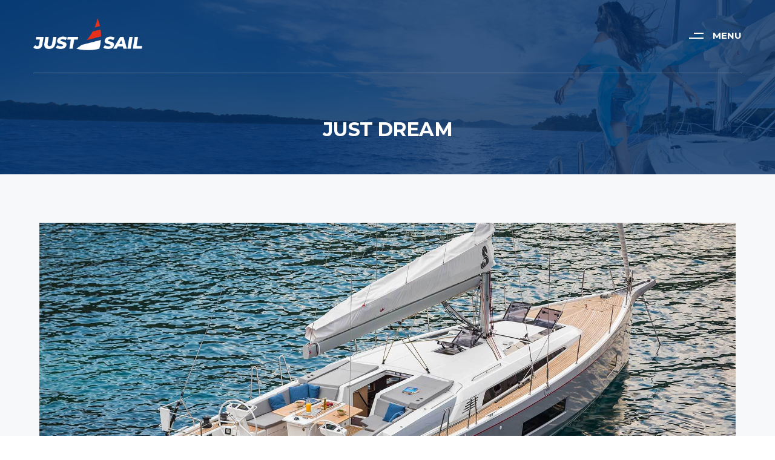

--- FILE ---
content_type: text/html
request_url: https://justsail.com/just-dream/
body_size: 44746
content:
<!DOCTYPE html>
<html lang="en-GB">
<head >
<meta charset="UTF-8">
<meta name="viewport" content="width=device-width, initial-scale=1.0" />
<meta http-equiv="X-UA-Compatible" content="IE=edge">
<link rel="profile" href="https://gmpg.org/xfn/11">
<meta name="mobile-web-app-capable" content="yes">
<meta name="apple-mobile-web-app-capable" content="yes">
<meta name="apple-mobile-web-app-title" content="Just Sail - For Everything Else, Here’s Just Sail!">
<link rel="pingback" href="https://justsail.com/xmlrpc.php" />
<script type="text/javascript">
var WebFontConfig = WebFontConfig || {};
WebFontConfig['active'] = function() {
if ( typeof ( window.jQuery ) !== 'undefined' ) {
jQuery(window).trigger('liquid_async_fonts_active');
}
};
WebFontConfig['inactive'] = function() {
if ( typeof ( window.jQuery ) !== 'undefined' ) {
jQuery(window).trigger('liquid_async_fonts_inactive');
}
};
</script>
<meta name='robots' content='index, follow, max-image-preview:large, max-snippet:-1, max-video-preview:-1' />
<style>img:is([sizes="auto" i], [sizes^="auto," i]) { contain-intrinsic-size: 3000px 1500px }</style>
<link rel="alternate" href="https://justsail.com/just-dream/" hreflang="en" />
<link rel="alternate" href="https://justsail.com/tr/just-dream/" hreflang="tr" />
<!-- This site is optimized with the Yoast SEO plugin v21.4 - https://yoast.com/wordpress/plugins/seo/ -->
<title>Just Dream | Just Sail</title>
<meta name="description" content="We provide brand new yacht fleet for every taste and need - just to make you feel like at home." />
<link rel="canonical" href="https://justsail.com/just-dream/" />
<meta property="og:locale" content="en_GB" />
<meta property="og:locale:alternate" content="tr_TR" />
<meta property="og:type" content="article" />
<meta property="og:title" content="Just Dream | Just Sail" />
<meta property="og:description" content="We provide brand new yacht fleet for every taste and need - just to make you feel like at home." />
<meta property="og:url" content="https://justsail.com/just-dream/" />
<meta property="og:site_name" content="Just Sail" />
<meta property="article:modified_time" content="2024-11-06T09:38:47+00:00" />
<meta property="og:image" content="https://justsail.com/wp-content/uploads/2022/10/just-dream-thumbnail.jpg" />
<meta property="og:image:width" content="1116" />
<meta property="og:image:height" content="1106" />
<meta property="og:image:type" content="image/jpeg" />
<meta name="twitter:card" content="summary_large_image" />
<meta name="twitter:label1" content="Estimated reading time" />
<meta name="twitter:data1" content="14 minutes" />
<script type="application/ld+json" class="yoast-schema-graph">{"@context":"https://schema.org","@graph":[{"@type":"WebPage","@id":"https://justsail.com/just-dream/","url":"https://justsail.com/just-dream/","name":"Just Dream | Just Sail","isPartOf":{"@id":"https://justsail.com/#website"},"primaryImageOfPage":{"@id":"https://justsail.com/just-dream/#primaryimage"},"image":{"@id":"https://justsail.com/just-dream/#primaryimage"},"thumbnailUrl":"https://justsail.com/wp-content/uploads/2022/10/just-dream-thumbnail.jpg","datePublished":"2022-10-31T10:44:22+00:00","dateModified":"2024-11-06T09:38:47+00:00","description":"We provide brand new yacht fleet for every taste and need - just to make you feel like at home.","breadcrumb":{"@id":"https://justsail.com/just-dream/#breadcrumb"},"inLanguage":"en-GB","potentialAction":[{"@type":"ReadAction","target":["https://justsail.com/just-dream/"]}]},{"@type":"ImageObject","inLanguage":"en-GB","@id":"https://justsail.com/just-dream/#primaryimage","url":"https://justsail.com/wp-content/uploads/2022/10/just-dream-thumbnail.jpg","contentUrl":"https://justsail.com/wp-content/uploads/2022/10/just-dream-thumbnail.jpg","width":1116,"height":1106,"caption":"Just Dream"},{"@type":"BreadcrumbList","@id":"https://justsail.com/just-dream/#breadcrumb","itemListElement":[{"@type":"ListItem","position":1,"name":"Anasayfa","item":"https://justsail.com/"},{"@type":"ListItem","position":2,"name":"Portfolios","item":"https://justsail.com/portfolios/"},{"@type":"ListItem","position":3,"name":"Just Dream"}]},{"@type":"WebSite","@id":"https://justsail.com/#website","url":"https://justsail.com/","name":"Just Sail","description":"For Everything Else, Here’s Just Sail!","potentialAction":[{"@type":"SearchAction","target":{"@type":"EntryPoint","urlTemplate":"https://justsail.com/?s={search_term_string}"},"query-input":"required name=search_term_string"}],"inLanguage":"en-GB"}]}</script>
<!-- / Yoast SEO plugin. -->
<link rel="alternate" type="application/rss+xml" title="Just Sail &raquo; Feed" href="https://justsail.com/feed/" />
<link rel="alternate" type="application/rss+xml" title="Just Sail &raquo; Comments Feed" href="https://justsail.com/comments/feed/" />
<link rel="preload" href="https://justsail.com/wp-content/themes/hub/assets/vendors/liquid-icon/lqd-essentials/fonts/lqd-essentials.woff2" as="font" type="font/woff2" crossorigin><script type="text/javascript">
/* <![CDATA[ */
window._wpemojiSettings = {"baseUrl":"https:\/\/s.w.org\/images\/core\/emoji\/15.0.3\/72x72\/","ext":".png","svgUrl":"https:\/\/s.w.org\/images\/core\/emoji\/15.0.3\/svg\/","svgExt":".svg","source":{"concatemoji":"https:\/\/justsail.com\/wp-includes\/js\/wp-emoji-release.min.js?ver=6.7.1"}};
/*! This file is auto-generated */
!function(i,n){var o,s,e;function c(e){try{var t={supportTests:e,timestamp:(new Date).valueOf()};sessionStorage.setItem(o,JSON.stringify(t))}catch(e){}}function p(e,t,n){e.clearRect(0,0,e.canvas.width,e.canvas.height),e.fillText(t,0,0);var t=new Uint32Array(e.getImageData(0,0,e.canvas.width,e.canvas.height).data),r=(e.clearRect(0,0,e.canvas.width,e.canvas.height),e.fillText(n,0,0),new Uint32Array(e.getImageData(0,0,e.canvas.width,e.canvas.height).data));return t.every(function(e,t){return e===r[t]})}function u(e,t,n){switch(t){case"flag":return n(e,"\ud83c\udff3\ufe0f\u200d\u26a7\ufe0f","\ud83c\udff3\ufe0f\u200b\u26a7\ufe0f")?!1:!n(e,"\ud83c\uddfa\ud83c\uddf3","\ud83c\uddfa\u200b\ud83c\uddf3")&&!n(e,"\ud83c\udff4\udb40\udc67\udb40\udc62\udb40\udc65\udb40\udc6e\udb40\udc67\udb40\udc7f","\ud83c\udff4\u200b\udb40\udc67\u200b\udb40\udc62\u200b\udb40\udc65\u200b\udb40\udc6e\u200b\udb40\udc67\u200b\udb40\udc7f");case"emoji":return!n(e,"\ud83d\udc26\u200d\u2b1b","\ud83d\udc26\u200b\u2b1b")}return!1}function f(e,t,n){var r="undefined"!=typeof WorkerGlobalScope&&self instanceof WorkerGlobalScope?new OffscreenCanvas(300,150):i.createElement("canvas"),a=r.getContext("2d",{willReadFrequently:!0}),o=(a.textBaseline="top",a.font="600 32px Arial",{});return e.forEach(function(e){o[e]=t(a,e,n)}),o}function t(e){var t=i.createElement("script");t.src=e,t.defer=!0,i.head.appendChild(t)}"undefined"!=typeof Promise&&(o="wpEmojiSettingsSupports",s=["flag","emoji"],n.supports={everything:!0,everythingExceptFlag:!0},e=new Promise(function(e){i.addEventListener("DOMContentLoaded",e,{once:!0})}),new Promise(function(t){var n=function(){try{var e=JSON.parse(sessionStorage.getItem(o));if("object"==typeof e&&"number"==typeof e.timestamp&&(new Date).valueOf()<e.timestamp+604800&&"object"==typeof e.supportTests)return e.supportTests}catch(e){}return null}();if(!n){if("undefined"!=typeof Worker&&"undefined"!=typeof OffscreenCanvas&&"undefined"!=typeof URL&&URL.createObjectURL&&"undefined"!=typeof Blob)try{var e="postMessage("+f.toString()+"("+[JSON.stringify(s),u.toString(),p.toString()].join(",")+"));",r=new Blob([e],{type:"text/javascript"}),a=new Worker(URL.createObjectURL(r),{name:"wpTestEmojiSupports"});return void(a.onmessage=function(e){c(n=e.data),a.terminate(),t(n)})}catch(e){}c(n=f(s,u,p))}t(n)}).then(function(e){for(var t in e)n.supports[t]=e[t],n.supports.everything=n.supports.everything&&n.supports[t],"flag"!==t&&(n.supports.everythingExceptFlag=n.supports.everythingExceptFlag&&n.supports[t]);n.supports.everythingExceptFlag=n.supports.everythingExceptFlag&&!n.supports.flag,n.DOMReady=!1,n.readyCallback=function(){n.DOMReady=!0}}).then(function(){return e}).then(function(){var e;n.supports.everything||(n.readyCallback(),(e=n.source||{}).concatemoji?t(e.concatemoji):e.wpemoji&&e.twemoji&&(t(e.twemoji),t(e.wpemoji)))}))}((window,document),window._wpemojiSettings);
/* ]]> */
</script>
<style id='wp-emoji-styles-inline-css' type='text/css'>
img.wp-smiley, img.emoji {
display: inline !important;
border: none !important;
box-shadow: none !important;
height: 1em !important;
width: 1em !important;
margin: 0 0.07em !important;
vertical-align: -0.1em !important;
background: none !important;
padding: 0 !important;
}
</style>
<!-- <link rel='stylesheet' id='wp-block-library-css' href='https://justsail.com/wp-includes/css/dist/block-library/style.min.css?ver=6.7.1' type='text/css' media='all' /> -->
<link rel="stylesheet" type="text/css" href="//justsail.com/wp-content/cache/wpfc-minified/10j31u9j/7usx0.css" media="all"/>
<style id='wp-block-library-theme-inline-css' type='text/css'>
.wp-block-audio :where(figcaption){color:#555;font-size:13px;text-align:center}.is-dark-theme .wp-block-audio :where(figcaption){color:#ffffffa6}.wp-block-audio{margin:0 0 1em}.wp-block-code{border:1px solid #ccc;border-radius:4px;font-family:Menlo,Consolas,monaco,monospace;padding:.8em 1em}.wp-block-embed :where(figcaption){color:#555;font-size:13px;text-align:center}.is-dark-theme .wp-block-embed :where(figcaption){color:#ffffffa6}.wp-block-embed{margin:0 0 1em}.blocks-gallery-caption{color:#555;font-size:13px;text-align:center}.is-dark-theme .blocks-gallery-caption{color:#ffffffa6}:root :where(.wp-block-image figcaption){color:#555;font-size:13px;text-align:center}.is-dark-theme :root :where(.wp-block-image figcaption){color:#ffffffa6}.wp-block-image{margin:0 0 1em}.wp-block-pullquote{border-bottom:4px solid;border-top:4px solid;color:currentColor;margin-bottom:1.75em}.wp-block-pullquote cite,.wp-block-pullquote footer,.wp-block-pullquote__citation{color:currentColor;font-size:.8125em;font-style:normal;text-transform:uppercase}.wp-block-quote{border-left:.25em solid;margin:0 0 1.75em;padding-left:1em}.wp-block-quote cite,.wp-block-quote footer{color:currentColor;font-size:.8125em;font-style:normal;position:relative}.wp-block-quote:where(.has-text-align-right){border-left:none;border-right:.25em solid;padding-left:0;padding-right:1em}.wp-block-quote:where(.has-text-align-center){border:none;padding-left:0}.wp-block-quote.is-large,.wp-block-quote.is-style-large,.wp-block-quote:where(.is-style-plain){border:none}.wp-block-search .wp-block-search__label{font-weight:700}.wp-block-search__button{border:1px solid #ccc;padding:.375em .625em}:where(.wp-block-group.has-background){padding:1.25em 2.375em}.wp-block-separator.has-css-opacity{opacity:.4}.wp-block-separator{border:none;border-bottom:2px solid;margin-left:auto;margin-right:auto}.wp-block-separator.has-alpha-channel-opacity{opacity:1}.wp-block-separator:not(.is-style-wide):not(.is-style-dots){width:100px}.wp-block-separator.has-background:not(.is-style-dots){border-bottom:none;height:1px}.wp-block-separator.has-background:not(.is-style-wide):not(.is-style-dots){height:2px}.wp-block-table{margin:0 0 1em}.wp-block-table td,.wp-block-table th{word-break:normal}.wp-block-table :where(figcaption){color:#555;font-size:13px;text-align:center}.is-dark-theme .wp-block-table :where(figcaption){color:#ffffffa6}.wp-block-video :where(figcaption){color:#555;font-size:13px;text-align:center}.is-dark-theme .wp-block-video :where(figcaption){color:#ffffffa6}.wp-block-video{margin:0 0 1em}:root :where(.wp-block-template-part.has-background){margin-bottom:0;margin-top:0;padding:1.25em 2.375em}
</style>
<style id='classic-theme-styles-inline-css' type='text/css'>
/*! This file is auto-generated */
.wp-block-button__link{color:#fff;background-color:#32373c;border-radius:9999px;box-shadow:none;text-decoration:none;padding:calc(.667em + 2px) calc(1.333em + 2px);font-size:1.125em}.wp-block-file__button{background:#32373c;color:#fff;text-decoration:none}
</style>
<style id='global-styles-inline-css' type='text/css'>
:root{--wp--preset--aspect-ratio--square: 1;--wp--preset--aspect-ratio--4-3: 4/3;--wp--preset--aspect-ratio--3-4: 3/4;--wp--preset--aspect-ratio--3-2: 3/2;--wp--preset--aspect-ratio--2-3: 2/3;--wp--preset--aspect-ratio--16-9: 16/9;--wp--preset--aspect-ratio--9-16: 9/16;--wp--preset--color--black: #000000;--wp--preset--color--cyan-bluish-gray: #abb8c3;--wp--preset--color--white: #ffffff;--wp--preset--color--pale-pink: #f78da7;--wp--preset--color--vivid-red: #cf2e2e;--wp--preset--color--luminous-vivid-orange: #ff6900;--wp--preset--color--luminous-vivid-amber: #fcb900;--wp--preset--color--light-green-cyan: #7bdcb5;--wp--preset--color--vivid-green-cyan: #00d084;--wp--preset--color--pale-cyan-blue: #8ed1fc;--wp--preset--color--vivid-cyan-blue: #0693e3;--wp--preset--color--vivid-purple: #9b51e0;--wp--preset--gradient--vivid-cyan-blue-to-vivid-purple: linear-gradient(135deg,rgba(6,147,227,1) 0%,rgb(155,81,224) 100%);--wp--preset--gradient--light-green-cyan-to-vivid-green-cyan: linear-gradient(135deg,rgb(122,220,180) 0%,rgb(0,208,130) 100%);--wp--preset--gradient--luminous-vivid-amber-to-luminous-vivid-orange: linear-gradient(135deg,rgba(252,185,0,1) 0%,rgba(255,105,0,1) 100%);--wp--preset--gradient--luminous-vivid-orange-to-vivid-red: linear-gradient(135deg,rgba(255,105,0,1) 0%,rgb(207,46,46) 100%);--wp--preset--gradient--very-light-gray-to-cyan-bluish-gray: linear-gradient(135deg,rgb(238,238,238) 0%,rgb(169,184,195) 100%);--wp--preset--gradient--cool-to-warm-spectrum: linear-gradient(135deg,rgb(74,234,220) 0%,rgb(151,120,209) 20%,rgb(207,42,186) 40%,rgb(238,44,130) 60%,rgb(251,105,98) 80%,rgb(254,248,76) 100%);--wp--preset--gradient--blush-light-purple: linear-gradient(135deg,rgb(255,206,236) 0%,rgb(152,150,240) 100%);--wp--preset--gradient--blush-bordeaux: linear-gradient(135deg,rgb(254,205,165) 0%,rgb(254,45,45) 50%,rgb(107,0,62) 100%);--wp--preset--gradient--luminous-dusk: linear-gradient(135deg,rgb(255,203,112) 0%,rgb(199,81,192) 50%,rgb(65,88,208) 100%);--wp--preset--gradient--pale-ocean: linear-gradient(135deg,rgb(255,245,203) 0%,rgb(182,227,212) 50%,rgb(51,167,181) 100%);--wp--preset--gradient--electric-grass: linear-gradient(135deg,rgb(202,248,128) 0%,rgb(113,206,126) 100%);--wp--preset--gradient--midnight: linear-gradient(135deg,rgb(2,3,129) 0%,rgb(40,116,252) 100%);--wp--preset--font-size--small: 13px;--wp--preset--font-size--medium: 20px;--wp--preset--font-size--large: 36px;--wp--preset--font-size--x-large: 42px;--wp--preset--spacing--20: 0.44rem;--wp--preset--spacing--30: 0.67rem;--wp--preset--spacing--40: 1rem;--wp--preset--spacing--50: 1.5rem;--wp--preset--spacing--60: 2.25rem;--wp--preset--spacing--70: 3.38rem;--wp--preset--spacing--80: 5.06rem;--wp--preset--shadow--natural: 6px 6px 9px rgba(0, 0, 0, 0.2);--wp--preset--shadow--deep: 12px 12px 50px rgba(0, 0, 0, 0.4);--wp--preset--shadow--sharp: 6px 6px 0px rgba(0, 0, 0, 0.2);--wp--preset--shadow--outlined: 6px 6px 0px -3px rgba(255, 255, 255, 1), 6px 6px rgba(0, 0, 0, 1);--wp--preset--shadow--crisp: 6px 6px 0px rgba(0, 0, 0, 1);}:where(.is-layout-flex){gap: 0.5em;}:where(.is-layout-grid){gap: 0.5em;}body .is-layout-flex{display: flex;}.is-layout-flex{flex-wrap: wrap;align-items: center;}.is-layout-flex > :is(*, div){margin: 0;}body .is-layout-grid{display: grid;}.is-layout-grid > :is(*, div){margin: 0;}:where(.wp-block-columns.is-layout-flex){gap: 2em;}:where(.wp-block-columns.is-layout-grid){gap: 2em;}:where(.wp-block-post-template.is-layout-flex){gap: 1.25em;}:where(.wp-block-post-template.is-layout-grid){gap: 1.25em;}.has-black-color{color: var(--wp--preset--color--black) !important;}.has-cyan-bluish-gray-color{color: var(--wp--preset--color--cyan-bluish-gray) !important;}.has-white-color{color: var(--wp--preset--color--white) !important;}.has-pale-pink-color{color: var(--wp--preset--color--pale-pink) !important;}.has-vivid-red-color{color: var(--wp--preset--color--vivid-red) !important;}.has-luminous-vivid-orange-color{color: var(--wp--preset--color--luminous-vivid-orange) !important;}.has-luminous-vivid-amber-color{color: var(--wp--preset--color--luminous-vivid-amber) !important;}.has-light-green-cyan-color{color: var(--wp--preset--color--light-green-cyan) !important;}.has-vivid-green-cyan-color{color: var(--wp--preset--color--vivid-green-cyan) !important;}.has-pale-cyan-blue-color{color: var(--wp--preset--color--pale-cyan-blue) !important;}.has-vivid-cyan-blue-color{color: var(--wp--preset--color--vivid-cyan-blue) !important;}.has-vivid-purple-color{color: var(--wp--preset--color--vivid-purple) !important;}.has-black-background-color{background-color: var(--wp--preset--color--black) !important;}.has-cyan-bluish-gray-background-color{background-color: var(--wp--preset--color--cyan-bluish-gray) !important;}.has-white-background-color{background-color: var(--wp--preset--color--white) !important;}.has-pale-pink-background-color{background-color: var(--wp--preset--color--pale-pink) !important;}.has-vivid-red-background-color{background-color: var(--wp--preset--color--vivid-red) !important;}.has-luminous-vivid-orange-background-color{background-color: var(--wp--preset--color--luminous-vivid-orange) !important;}.has-luminous-vivid-amber-background-color{background-color: var(--wp--preset--color--luminous-vivid-amber) !important;}.has-light-green-cyan-background-color{background-color: var(--wp--preset--color--light-green-cyan) !important;}.has-vivid-green-cyan-background-color{background-color: var(--wp--preset--color--vivid-green-cyan) !important;}.has-pale-cyan-blue-background-color{background-color: var(--wp--preset--color--pale-cyan-blue) !important;}.has-vivid-cyan-blue-background-color{background-color: var(--wp--preset--color--vivid-cyan-blue) !important;}.has-vivid-purple-background-color{background-color: var(--wp--preset--color--vivid-purple) !important;}.has-black-border-color{border-color: var(--wp--preset--color--black) !important;}.has-cyan-bluish-gray-border-color{border-color: var(--wp--preset--color--cyan-bluish-gray) !important;}.has-white-border-color{border-color: var(--wp--preset--color--white) !important;}.has-pale-pink-border-color{border-color: var(--wp--preset--color--pale-pink) !important;}.has-vivid-red-border-color{border-color: var(--wp--preset--color--vivid-red) !important;}.has-luminous-vivid-orange-border-color{border-color: var(--wp--preset--color--luminous-vivid-orange) !important;}.has-luminous-vivid-amber-border-color{border-color: var(--wp--preset--color--luminous-vivid-amber) !important;}.has-light-green-cyan-border-color{border-color: var(--wp--preset--color--light-green-cyan) !important;}.has-vivid-green-cyan-border-color{border-color: var(--wp--preset--color--vivid-green-cyan) !important;}.has-pale-cyan-blue-border-color{border-color: var(--wp--preset--color--pale-cyan-blue) !important;}.has-vivid-cyan-blue-border-color{border-color: var(--wp--preset--color--vivid-cyan-blue) !important;}.has-vivid-purple-border-color{border-color: var(--wp--preset--color--vivid-purple) !important;}.has-vivid-cyan-blue-to-vivid-purple-gradient-background{background: var(--wp--preset--gradient--vivid-cyan-blue-to-vivid-purple) !important;}.has-light-green-cyan-to-vivid-green-cyan-gradient-background{background: var(--wp--preset--gradient--light-green-cyan-to-vivid-green-cyan) !important;}.has-luminous-vivid-amber-to-luminous-vivid-orange-gradient-background{background: var(--wp--preset--gradient--luminous-vivid-amber-to-luminous-vivid-orange) !important;}.has-luminous-vivid-orange-to-vivid-red-gradient-background{background: var(--wp--preset--gradient--luminous-vivid-orange-to-vivid-red) !important;}.has-very-light-gray-to-cyan-bluish-gray-gradient-background{background: var(--wp--preset--gradient--very-light-gray-to-cyan-bluish-gray) !important;}.has-cool-to-warm-spectrum-gradient-background{background: var(--wp--preset--gradient--cool-to-warm-spectrum) !important;}.has-blush-light-purple-gradient-background{background: var(--wp--preset--gradient--blush-light-purple) !important;}.has-blush-bordeaux-gradient-background{background: var(--wp--preset--gradient--blush-bordeaux) !important;}.has-luminous-dusk-gradient-background{background: var(--wp--preset--gradient--luminous-dusk) !important;}.has-pale-ocean-gradient-background{background: var(--wp--preset--gradient--pale-ocean) !important;}.has-electric-grass-gradient-background{background: var(--wp--preset--gradient--electric-grass) !important;}.has-midnight-gradient-background{background: var(--wp--preset--gradient--midnight) !important;}.has-small-font-size{font-size: var(--wp--preset--font-size--small) !important;}.has-medium-font-size{font-size: var(--wp--preset--font-size--medium) !important;}.has-large-font-size{font-size: var(--wp--preset--font-size--large) !important;}.has-x-large-font-size{font-size: var(--wp--preset--font-size--x-large) !important;}
:where(.wp-block-post-template.is-layout-flex){gap: 1.25em;}:where(.wp-block-post-template.is-layout-grid){gap: 1.25em;}
:where(.wp-block-columns.is-layout-flex){gap: 2em;}:where(.wp-block-columns.is-layout-grid){gap: 2em;}
:root :where(.wp-block-pullquote){font-size: 1.5em;line-height: 1.6;}
</style>
<!-- <link rel='stylesheet' id='contact-form-7-css' href='https://justsail.com/wp-content/plugins/contact-form-7/includes/css/styles.css?ver=5.8.1' type='text/css' media='all' /> -->
<!-- <link rel='stylesheet' id='bootstrap-css' href='https://justsail.com/wp-content/themes/hub/assets/vendors/bootstrap/css/bootstrap.min.css' type='text/css' media='all' /> -->
<!-- <link rel='stylesheet' id='liquid-base-css' href='https://justsail.com/wp-content/themes/hub/style.css' type='text/css' media='all' /> -->
<!-- <link rel='stylesheet' id='liquid-base-typography-css' href='https://justsail.com/wp-content/themes/hub/assets/css/elements/base/typography.css' type='text/css' media='all' /> -->
<!-- <link rel='stylesheet' id='elementor-frontend-css' href='https://justsail.com/wp-content/uploads/elementor/css/custom-frontend-lite.min.css?ver=1734429515' type='text/css' media='all' /> -->
<link rel="stylesheet" type="text/css" href="//justsail.com/wp-content/cache/wpfc-minified/7w71gpgi/7usx0.css" media="all"/>
<style id='elementor-frontend-inline-css' type='text/css'>
.elementor-kit-4756{--e-global-color-primary:#022E64;--e-global-color-secondary:#FF3403;--e-global-color-text:#6A6A6A;--e-global-color-accent:#61CE70;--e-global-color-f05fee5:#69C6DB;--e-global-typography-primary-font-family:"Montserrat";--e-global-typography-primary-font-weight:600;--e-global-typography-secondary-font-family:"Poppins";--e-global-typography-secondary-font-weight:400;--e-global-typography-text-font-family:"Roboto";--e-global-typography-text-font-weight:400;--e-global-typography-accent-font-family:"Roboto";--e-global-typography-accent-font-weight:500;color:var( --e-global-color-primary );font-family:"Montserrat", Sans-serif;font-size:15px;font-weight:400;letter-spacing:0px;}body.elementor-page{--color-gradient-start:#022E64;--color-gradient-stop:#FF3403;}.elementor-kit-4756 p{margin-bottom:1.6em;}h1, .h1{color:var( --e-global-color-primary );font-family:"Montserrat", Sans-serif;font-size:42px;font-weight:700;line-height:1.2em;letter-spacing:-0.84px;}h2, .h2{color:var( --e-global-color-primary );font-family:"Montserrat", Sans-serif;font-size:39px;font-weight:700;line-height:1.28em;letter-spacing:-0.78px;}h3, .h3{color:var( --e-global-color-primary );font-family:"Montserrat", Sans-serif;font-size:32px;font-weight:700;line-height:1.2em;letter-spacing:-0.36px;}h4, .h4{color:var( --e-global-color-primary );font-family:"Montserrat", Sans-serif;font-size:25px;font-weight:500;line-height:1.2em;letter-spacing:0px;}h5, .h5{color:var( --e-global-color-primary );font-family:"Montserrat", Sans-serif;font-size:21px;font-weight:500;line-height:1.2em;letter-spacing:0px;}h6, .h6{color:var( --e-global-color-primary );font-family:"Montserrat", Sans-serif;font-size:12px;font-weight:700;text-transform:uppercase;line-height:1.2em;letter-spacing:1.32px;}.elementor-kit-4756 .lqd-post-content,.elementor-kit-4756 .lqd-post-header .entry-excerpt{color:#737373;font-family:"Montserrat", Sans-serif;font-size:14px;font-weight:400;line-height:2em;letter-spacing:0px;}.elementor-kit-4756 a{font-family:"Montserrat", Sans-serif;}.elementor-kit-4756 a:hover{font-family:"Montserrat", Sans-serif;}.page-scheme-dark{color:rgba(255, 255, 255, 0.8);}.page-scheme-dark h1, .page-scheme-dark .h1{color:#ffffff;}.page-scheme-dark h2, .page-scheme-dark .h2{color:#ffffff;}.page-scheme-dark h3, .page-scheme-dark .h3{color:#ffffff;}.page-scheme-dark h4, .page-scheme-dark .h4{color:#ffffff;}.page-scheme-dark h5, .page-scheme-dark .h5{color:#ffffff;}.page-scheme-dark h6, .page-scheme-dark .h6{color:#ffffff;}.elementor-kit-4756 button,.elementor-kit-4756 input[type="button"],.elementor-kit-4756 input[type="submit"],.elementor-kit-4756 .elementor-button{font-family:"Montserrat", Sans-serif;font-weight:700;line-height:1.1em;color:#FFFFFF;background-color:var( --e-global-color-secondary );}.main-header .navbar-brand{max-width:180px;}.elementor-section.elementor-section-boxed > .elementor-container{max-width:1170px;}.e-con{--container-max-width:1170px;}.elementor-widget:not(:last-child){margin-block-end:0px;}.elementor-element{--widgets-spacing:0px 0px;}{}h1.entry-title{display:var(--page-title-display);}@media(max-width:1199px){.main-header .lqd-mobile-sec .navbar-brand img{max-width:180px;}.elementor-section.elementor-section-boxed > .elementor-container{max-width:1024px;}.e-con{--container-max-width:1024px;}}@media(max-width:767px){.main-header .lqd-mobile-sec .navbar-brand img{max-width:180px;}.elementor-section.elementor-section-boxed > .elementor-container{max-width:767px;}.e-con{--container-max-width:767px;}}
.elementor-12149 .elementor-element.elementor-element-8dee062:not(.elementor-motion-effects-element-type-background), .elementor-12149 .elementor-element.elementor-element-8dee062 > .elementor-motion-effects-container > .elementor-motion-effects-layer{background-image:url("https://justsail.com/wp-content/uploads/2022/01/breadcrumb.jpg");background-position:top center;background-size:cover;}.elementor-12149 .elementor-element.elementor-element-8dee062 > .elementor-background-overlay{background-color:var( --e-global-color-primary );opacity:0.8;transition:background 0.3s, border-radius 0.3s, opacity 0.3s;}.elementor-12149 .elementor-element.elementor-element-8dee062{transition:background 0.3s, border 0.3s, border-radius 0.3s, box-shadow 0.3s;padding:120px 0px 0px 0px;}.elementor-12149 .elementor-element.elementor-element-dc6d682 > .elementor-element-populated{padding:0px 0px 0px 0px;}.elementor-12149 .elementor-element.elementor-element-fe36535{margin-top:80px;margin-bottom:60px;}.elementor-bc-flex-widget .elementor-12149 .elementor-element.elementor-element-37d0b82.elementor-column .elementor-widget-wrap{align-items:center;}.elementor-12149 .elementor-element.elementor-element-37d0b82.elementor-column.elementor-element[data-element_type="column"] > .elementor-widget-wrap.elementor-element-populated{align-content:center;align-items:center;}.elementor-12149 .elementor-element.elementor-element-37d0b82 > .elementor-element-populated{padding:0px 0px 0px 0px;}.elementor-12149 .elementor-element.elementor-element-27e27dd .ld-fancy-heading{text-align:center;}.elementor-12149 .elementor-element.elementor-element-27e27dd .ld-fh-element, .elementor-12149 .elementor-element.elementor-element-27e27dd .ld-fh-element a{color:#FFFFFF;}.elementor-12149 .elementor-element.elementor-element-27e27dd .ld-fh-element{font-size:32px;text-transform:uppercase;line-height:0.9em;margin:0em 0em 0em 0em;}.elementor-12149 .elementor-element.elementor-element-27e27dd .lqd-highlight-inner, .elementor-12149 .elementor-element.elementor-element-27e27dd .lqd-highlight-inner .lqd-highlight-brush-svg{height:0.275em;}.elementor-12149 .elementor-element.elementor-element-27e27dd .lqd-highlight-inner{bottom:0em;left:0em;}.elementor-12149 .elementor-element.elementor-element-d0091e6{padding:70px 0px 0px 0px;}.elementor-12149 .elementor-element.elementor-element-ec17c80 > .elementor-container > .elementor-column > .elementor-widget-wrap{align-content:center;align-items:center;}.elementor-12149 .elementor-element.elementor-element-ec17c80{padding:35px 0px 0px 0px;}.elementor-12149 .elementor-element.elementor-element-4a106f2 .lqd-tabs-nav > li > a, .elementor-12149 .elementor-element.elementor-element-4a106f2 .lqd-tabs-nav .h3,.elementor-12149 .elementor-element.elementor-element-4a106f2 .lqd-tabs-nav > li > a .lqd-tabs-nav-txt{font-size:25px;font-weight:400;line-height:1.5em;}.elementor-12149 .elementor-element.elementor-element-4a106f2 .lqd-tabs-nav{--icon-size:1em;}.elementor-12149 .elementor-element.elementor-element-4a106f2 .lqd-tabs .lqd-tabs-nav > li .lqd-tabs-nav-txt span{background-color:var( --e-global-color-primary );}.elementor-12149 .elementor-element.elementor-element-4a106f2 .lqd-tabs-style-14 .lqd-tabs-nav > li .lqd-tabs-nav-txt::before{background-color:#FFFFFF;}.elementor-12149 .elementor-element.elementor-element-4a106f2 > .elementor-widget-container{margin:0px 0px 0px 0px;}.elementor-12149 .elementor-element.elementor-element-e413276{padding:50px 0px 0px 0px;}.elementor-12149 .elementor-element.elementor-element-95133b9 .ld-fh-element{font-size:39px;font-weight:400;text-transform:uppercase;line-height:1.2em;margin:0em 0em 0.65em 0em;}.elementor-12149 .elementor-element.elementor-element-95133b9 .lqd-highlight-inner{background:#69C6DB;bottom:0.1em;left:0em;}.elementor-12149 .elementor-element.elementor-element-95133b9 .lqd-highlight-inner, .elementor-12149 .elementor-element.elementor-element-95133b9 .lqd-highlight-inner .lqd-highlight-brush-svg{height:0.275em;}.elementor-12149 .elementor-element.elementor-element-b30bf2c{padding:0px 0px 0px 0px;}.elementor-12149 .elementor-element.elementor-element-a80dfb0 .elementor-icon-list-items:not(.elementor-inline-items) .elementor-icon-list-item:not(:last-child){padding-bottom:calc(0px/2);}.elementor-12149 .elementor-element.elementor-element-a80dfb0 .elementor-icon-list-items:not(.elementor-inline-items) .elementor-icon-list-item:not(:first-child){margin-top:calc(0px/2);}.elementor-12149 .elementor-element.elementor-element-a80dfb0 .elementor-icon-list-items.elementor-inline-items .elementor-icon-list-item{margin-right:calc(0px/2);margin-left:calc(0px/2);}.elementor-12149 .elementor-element.elementor-element-a80dfb0 .elementor-icon-list-items.elementor-inline-items{margin-right:calc(-0px/2);margin-left:calc(-0px/2);}body.rtl .elementor-12149 .elementor-element.elementor-element-a80dfb0 .elementor-icon-list-items.elementor-inline-items .elementor-icon-list-item:after{left:calc(-0px/2);}body:not(.rtl) .elementor-12149 .elementor-element.elementor-element-a80dfb0 .elementor-icon-list-items.elementor-inline-items .elementor-icon-list-item:after{right:calc(-0px/2);}.elementor-12149 .elementor-element.elementor-element-a80dfb0 .elementor-icon-list-icon i{color:#6A6A6A;transition:color 0.3s;}.elementor-12149 .elementor-element.elementor-element-a80dfb0 .elementor-icon-list-icon svg{fill:#6A6A6A;transition:fill 0.3s;}.elementor-12149 .elementor-element.elementor-element-a80dfb0{--e-icon-list-icon-size:18px;--icon-vertical-offset:0px;}.elementor-12149 .elementor-element.elementor-element-a80dfb0 .elementor-icon-list-item > .elementor-icon-list-text, .elementor-12149 .elementor-element.elementor-element-a80dfb0 .elementor-icon-list-item > a{font-size:16px;line-height:26px;}.elementor-12149 .elementor-element.elementor-element-a80dfb0 .elementor-icon-list-text{color:#6A6A6A;transition:color 0.3s;}.elementor-12149 .elementor-element.elementor-element-a80dfb0 > .elementor-widget-container{padding:10px 0px 0px 0px;}.elementor-12149 .elementor-element.elementor-element-b654026{padding:80px 0px 0px 0px;}.elementor-12149 .elementor-element.elementor-element-9cb9429 .ld-fh-element{font-size:39px;font-weight:400;text-transform:uppercase;line-height:1.2em;margin:0em 0em 0.65em 0em;}.elementor-12149 .elementor-element.elementor-element-9cb9429 .lqd-highlight-inner{background:#69C6DB;bottom:0.1em;left:0em;}.elementor-12149 .elementor-element.elementor-element-9cb9429 .lqd-highlight-inner, .elementor-12149 .elementor-element.elementor-element-9cb9429 .lqd-highlight-inner .lqd-highlight-brush-svg{height:0.275em;}.elementor-12149 .elementor-element.elementor-element-96e6aad > .elementor-container{flex-wrap:wrap;}.elementor-12149 .elementor-element.elementor-element-96e6aad{margin-top:0px;margin-bottom:0px;padding:0px 0px 45px 0px;}.elementor-12149 .elementor-element.elementor-element-d1146f3 .lqd-pf-row{margin-inline-start:-12px;margin-inline-end:-12px;}.elementor-12149 .elementor-element.elementor-element-d1146f3 .carousel-items{margin-inline-start:-12px;margin-inline-end:-12px;}.elementor-12149 .elementor-element.elementor-element-d1146f3 .lqd-pf-column{padding-inline-start:12px;padding-inline-end:12px;}.elementor-12149 .elementor-element.elementor-element-d1146f3 .carousel-item{padding-inline-start:12px;padding-inline-end:12px;}.elementor-12149 .elementor-element.elementor-element-d1146f3 .lqd-pf-item{margin-bottom:25px;border-radius:6px 6px 6px 6px !important;}.elementor-12149 .elementor-element.elementor-element-d1146f3 .lqd-pf-item:hover .lqd-pf-overlay-bg{opacity:1;}.elementor-12149 .elementor-element.elementor-element-d1146f3 .lqd-pf-item-inner, .elementor-12149 .elementor-element.elementor-element-d1146f3 .lqd-pf-img{border-radius:inherit !important;}body.elementor-page-12149 #lqd-site-content{background-color:#F7F8F9;}@media(max-width:1199px) and (min-width:768px){.elementor-12149 .elementor-element.elementor-element-37d0b82{width:100%;}.elementor-12149 .elementor-element.elementor-element-801b99f{width:59%;}.elementor-12149 .elementor-element.elementor-element-b93f56e{width:100%;}.elementor-12149 .elementor-element.elementor-element-67e851f{width:100%;}}@media(max-width:1199px){.elementor-12149 .elementor-element.elementor-element-8dee062{padding:140px 0px 80px 0px;}.elementor-12149 .elementor-element.elementor-element-27e27dd .ld-fh-element{font-size:47px;}.elementor-12149 .elementor-element.elementor-element-ec17c80{padding:0px 0px 0px 0px;}.elementor-12149 .elementor-element.elementor-element-e413276{padding:70px 30px 0px 30px;}.elementor-12149 .elementor-element.elementor-element-b93f56e > .elementor-element-populated{padding:10px 10px 10px 10px;}.elementor-12149 .elementor-element.elementor-element-95133b9 .ld-fancy-heading{text-align:center;}.elementor-12149 .elementor-element.elementor-element-b30bf2c{padding:80px 0px 60px 0px;}.elementor-12149 .elementor-element.elementor-element-b654026{padding:70px 30px 0px 30px;}.elementor-12149 .elementor-element.elementor-element-67e851f > .elementor-element-populated{padding:10px 10px 10px 10px;}.elementor-12149 .elementor-element.elementor-element-9cb9429 .ld-fancy-heading{text-align:center;}.elementor-12149 .elementor-element.elementor-element-96e6aad{padding:60px 0px 90px 0px;}}@media(max-width:767px){.elementor-12149 .elementor-element.elementor-element-8dee062:not(.elementor-motion-effects-element-type-background), .elementor-12149 .elementor-element.elementor-element-8dee062 > .elementor-motion-effects-container > .elementor-motion-effects-layer{background-position:center right;}.elementor-12149 .elementor-element.elementor-element-8dee062{padding:100px 0px 0px 0px;}.elementor-12149 .elementor-element.elementor-element-dc6d682 > .elementor-element-populated{padding:0px 0px 0px 0px;}.elementor-12149 .elementor-element.elementor-element-fe36535{margin-top:30px;margin-bottom:23px;}.elementor-12149 .elementor-element.elementor-element-27e27dd .ld-fh-element{font-size:18px;}.elementor-12149 .elementor-element.elementor-element-d0091e6{padding:45px 10px 0px 10px;}.elementor-12149 .elementor-element.elementor-element-f90b37d > .elementor-element-populated{padding:0px 10px 0px 10px;}.elementor-12149 .elementor-element.elementor-element-ec17c80{padding:45px 10px 0px 10px;}.elementor-12149 .elementor-element.elementor-element-801b99f > .elementor-element-populated{padding:0px 10px 0px 10px;}.elementor-12149 .elementor-element.elementor-element-4a106f2 > .elementor-widget-container{padding:0px 0px 0px 0px;}.elementor-12149 .elementor-element.elementor-element-e413276{padding:45px 10px 0px 10px;}.elementor-12149 .elementor-element.elementor-element-b93f56e > .elementor-element-populated{padding:0px 0px 0px 0px;}.elementor-12149 .elementor-element.elementor-element-95133b9 .ld-fancy-heading{text-align:left;}.elementor-12149 .elementor-element.elementor-element-95133b9 .ld-fh-element{font-size:28px;}.elementor-12149 .elementor-element.elementor-element-95133b9 > .elementor-widget-container{padding:0px 10px 0px 10px;}.elementor-12149 .elementor-element.elementor-element-b30bf2c{padding:0px 10px 0px 10px;}.elementor-12149 .elementor-element.elementor-element-1b0b7fd > .elementor-element-populated{padding:0px 10px 0px 10px;}.elementor-12149 .elementor-element.elementor-element-a80dfb0 .elementor-icon-list-item > .elementor-icon-list-text, .elementor-12149 .elementor-element.elementor-element-a80dfb0 .elementor-icon-list-item > a{font-size:12px;line-height:20px;}.elementor-12149 .elementor-element.elementor-element-a80dfb0 > .elementor-widget-container{padding:0px 0px 0px 0px;}.elementor-12149 .elementor-element.elementor-element-b654026{padding:045px 10px 0px 10px;}.elementor-12149 .elementor-element.elementor-element-67e851f > .elementor-element-populated{padding:0px 10px 0px 10px;}.elementor-12149 .elementor-element.elementor-element-9cb9429 .ld-fancy-heading{text-align:left;}.elementor-12149 .elementor-element.elementor-element-9cb9429 .ld-fh-element{font-size:28px;}.elementor-12149 .elementor-element.elementor-element-96e6aad{padding:0px 10px 45px 10px;}.elementor-12149 .elementor-element.elementor-element-203251a > .elementor-element-populated{padding:0px 10px 0px 10px;}}
@media (max-width: 1199px){}@media (max-width: 767px){}
</style>
<!-- <link rel='stylesheet' id='elementor-icons-css' href='https://justsail.com/wp-content/plugins/elementor/assets/lib/eicons/css/elementor-icons.min.css?ver=5.23.0' type='text/css' media='all' /> -->
<!-- <link rel='stylesheet' id='swiper-css' href='https://justsail.com/wp-content/plugins/elementor/assets/lib/swiper/css/swiper.min.css?ver=5.3.6' type='text/css' media='all' /> -->
<!-- <link rel='stylesheet' id='jquery-lazyloadxt-spinner-css-css' href='//justsail.com/wp-content/plugins/a3-lazy-load/assets/css/jquery.lazyloadxt.spinner.css?ver=6.7.1' type='text/css' media='all' /> -->
<!-- <link rel='stylesheet' id='ld-gdpr-box-css' href='https://justsail.com/wp-content/plugins/liquid-gdpr/assets/css/liquid-gdpr.min.css?ver=6.7.1' type='text/css' media='all' /> -->
<!-- <link rel='stylesheet' id='theme-elementor-css' href='https://justsail.com/wp-content/plugins/hub-elementor-addons/assets/css/theme-elementor.min.css?ver=4.2' type='text/css' media='all' /> -->
<link rel="stylesheet" type="text/css" href="//justsail.com/wp-content/cache/wpfc-minified/88yntldp/7usx0.css" media="all"/>
<link rel='stylesheet' id='google-fonts-1-css' href='https://fonts.googleapis.com/css?family=Montserrat%3A100%2C100italic%2C200%2C200italic%2C300%2C300italic%2C400%2C400italic%2C500%2C500italic%2C600%2C600italic%2C700%2C700italic%2C800%2C800italic%2C900%2C900italic%7CPoppins%3A100%2C100italic%2C200%2C200italic%2C300%2C300italic%2C400%2C400italic%2C500%2C500italic%2C600%2C600italic%2C700%2C700italic%2C800%2C800italic%2C900%2C900italic%7CRoboto%3A100%2C100italic%2C200%2C200italic%2C300%2C300italic%2C400%2C400italic%2C500%2C500italic%2C600%2C600italic%2C700%2C700italic%2C800%2C800italic%2C900%2C900italic&#038;display=swap&#038;ver=6.7.1' type='text/css' media='all' />
<link rel="preconnect" href="https://fonts.gstatic.com/" crossorigin><script src='//justsail.com/wp-content/cache/wpfc-minified/q9r9i0rb/7usx0.js' type="text/javascript"></script>
<!-- <script type="text/javascript" src="https://justsail.com/wp-includes/js/jquery/jquery.min.js?ver=3.7.1" id="jquery-core-js"></script> -->
<!-- <script type="text/javascript" src="https://justsail.com/wp-includes/js/jquery/jquery-migrate.min.js?ver=3.4.1" id="jquery-migrate-js"></script> -->
<!-- <script type="text/javascript" src="https://justsail.com/wp-content/themes/hub/assets/vendors/lottie/lottie.min.js?ver=5.9.6" id="lottie-js"></script> -->
<link rel="https://api.w.org/" href="https://justsail.com/wp-json/" /><link rel="EditURI" type="application/rsd+xml" title="RSD" href="https://justsail.com/xmlrpc.php?rsd" />
<meta name="generator" content="WordPress 6.7.1" />
<link rel='shortlink' href='https://justsail.com/?p=12149' />
<link rel="alternate" title="oEmbed (JSON)" type="application/json+oembed" href="https://justsail.com/wp-json/oembed/1.0/embed?url=https%3A%2F%2Fjustsail.com%2Fjust-dream%2F" />
<link rel="alternate" title="oEmbed (XML)" type="text/xml+oembed" href="https://justsail.com/wp-json/oembed/1.0/embed?url=https%3A%2F%2Fjustsail.com%2Fjust-dream%2F&#038;format=xml" />
<link rel="shortcut icon" href="https://justsail.com/wp-content/uploads/2021/08/favicon.png" />
<script type="text/javascript">
window.liquidParams = {
currentZIndex: 10,
lazyLoadOffset: 500,
ccOuterSize: 0,
ccActiveCircleBg: 1,
ccActiveCircleBc: 1,
};
window.liquidIsElementor = true;
</script><meta name="generator" content="Elementor 3.16.6; features: e_dom_optimization, e_optimized_assets_loading, e_optimized_css_loading, additional_custom_breakpoints; settings: css_print_method-internal, google_font-enabled, font_display-swap">
<meta name="generator" content="Powered by Slider Revolution 6.7.19 - responsive, Mobile-Friendly Slider Plugin for WordPress with comfortable drag and drop interface." />
<link rel="icon" href="https://justsail.com/wp-content/uploads/2021/08/cropped-favicon-32x32.png" sizes="32x32" />
<link rel="icon" href="https://justsail.com/wp-content/uploads/2021/08/cropped-favicon-192x192.png" sizes="192x192" />
<link rel="apple-touch-icon" href="https://justsail.com/wp-content/uploads/2021/08/cropped-favicon-180x180.png" />
<meta name="msapplication-TileImage" content="https://justsail.com/wp-content/uploads/2021/08/cropped-favicon-270x270.png" />
<script>function setREVStartSize(e){
//window.requestAnimationFrame(function() {
window.RSIW = window.RSIW===undefined ? window.innerWidth : window.RSIW;
window.RSIH = window.RSIH===undefined ? window.innerHeight : window.RSIH;
try {
var pw = document.getElementById(e.c).parentNode.offsetWidth,
newh;
pw = pw===0 || isNaN(pw) || (e.l=="fullwidth" || e.layout=="fullwidth") ? window.RSIW : pw;
e.tabw = e.tabw===undefined ? 0 : parseInt(e.tabw);
e.thumbw = e.thumbw===undefined ? 0 : parseInt(e.thumbw);
e.tabh = e.tabh===undefined ? 0 : parseInt(e.tabh);
e.thumbh = e.thumbh===undefined ? 0 : parseInt(e.thumbh);
e.tabhide = e.tabhide===undefined ? 0 : parseInt(e.tabhide);
e.thumbhide = e.thumbhide===undefined ? 0 : parseInt(e.thumbhide);
e.mh = e.mh===undefined || e.mh=="" || e.mh==="auto" ? 0 : parseInt(e.mh,0);
if(e.layout==="fullscreen" || e.l==="fullscreen")
newh = Math.max(e.mh,window.RSIH);
else{
e.gw = Array.isArray(e.gw) ? e.gw : [e.gw];
for (var i in e.rl) if (e.gw[i]===undefined || e.gw[i]===0) e.gw[i] = e.gw[i-1];
e.gh = e.el===undefined || e.el==="" || (Array.isArray(e.el) && e.el.length==0)? e.gh : e.el;
e.gh = Array.isArray(e.gh) ? e.gh : [e.gh];
for (var i in e.rl) if (e.gh[i]===undefined || e.gh[i]===0) e.gh[i] = e.gh[i-1];
var nl = new Array(e.rl.length),
ix = 0,
sl;
e.tabw = e.tabhide>=pw ? 0 : e.tabw;
e.thumbw = e.thumbhide>=pw ? 0 : e.thumbw;
e.tabh = e.tabhide>=pw ? 0 : e.tabh;
e.thumbh = e.thumbhide>=pw ? 0 : e.thumbh;
for (var i in e.rl) nl[i] = e.rl[i]<window.RSIW ? 0 : e.rl[i];
sl = nl[0];
for (var i in nl) if (sl>nl[i] && nl[i]>0) { sl = nl[i]; ix=i;}
var m = pw>(e.gw[ix]+e.tabw+e.thumbw) ? 1 : (pw-(e.tabw+e.thumbw)) / (e.gw[ix]);
newh =  (e.gh[ix] * m) + (e.tabh + e.thumbh);
}
var el = document.getElementById(e.c);
if (el!==null && el) el.style.height = newh+"px";
el = document.getElementById(e.c+"_wrapper");
if (el!==null && el) {
el.style.height = newh+"px";
el.style.display = "block";
}
} catch(e){
console.log("Failure at Presize of Slider:" + e)
}
//});
};</script>
<script>jQuery(function ($) {
if($('.single-liquid-portfolio').length){
if($('#menu-item-9013').length){
$('#menu-item-9013').addClass('current-menu-item');
}
if($('#menu-item-11510').length){
$('#menu-item-11510').addClass('current-menu-item');
}
}
});</script>
<script async src="https://www.googletagmanager.com/gtag/js?id=UA-219284058-1"></script>
<script>
window.dataLayer = window.dataLayer || [];
function gtag(){dataLayer.push(arguments);}
gtag('js', new Date());
gtag('config', 'UA-219284058-1');
</script><style id='liquid-stylesheet-inline-css' type='text/css'>body{--lqd-cc-bg:rgb(227, 55, 48);--lqd-cc-active-bg:rgb(227, 55, 48);--lqd-cc-active-bc:rgb(227, 55, 48);--lqd-cc-active-circle-txt:rgb(227, 55, 48);}.titlebar-inner h1{}.titlebar-inner p{}.titlebar-inner{padding-top:80px;padding-bottom:80px;}#lqd-gdpr{padding:   ;border-radius:   ;}#lqd-gdpr .lqd-gdpr-accept{padding:   ;border-radius:   ;}@media screen and (min-width: 992px){body.has-sidebar #lqd-contents-wrap{padding-top:25px;}}h3 small {
all: inherit;
}
@media only screen and (min-width: 1200px) {
.main-nav .submenu-expander{display: block!important;}
}
/* enz0 */
.color-information a {
color: #022e64 !important;
font-weight: 500;
}
.color-information-light a {
color: #fff !important;
font-weight: 500;
}
.lqd-gdpr-accept:hover {
background-color: #022e64 !important;
}
table tbody tr:nth-child(odd) {
background-color: #f6f6f6 !important;
}
table th {
color: #022e64 !important;
}
table .t-center {
text-align: center !important;
}
/* sidebar menu */
#sidebar-time,
#sidebar-weather {
color: #000000;
}
/* form */
.wpcf7-not-valid-tip {
position: absolute;
height: 2px;
background: #ff3403;
right: 50%;
bottom: 0px;
width: 100%;
border-bottom-right-radius: 5px;
border-bottom-left-radius: 5px;
overflow: hidden;
left: 50%;
transform: translate(-50%, 0px);
}
.wpcf7 form.sent .wpcf7-response-output {
color: #022e64 !important;
}
.wpcf7-response-output {
color: #ff3403 !important;
position: relative;
font-size: 13px;
line-height: 21px;
border: none !important;
width: 100%;
display: inherit !important;
text-align: left;
margin: 10px 0 15px 0 !important;
padding: 0 !important;
}
span.wpcf7-spinner {
display: none !important;
}
/* header */
header .header-contact-button a.elementor-button {
background-color: #ff3403 !important;
fill: #ff3403 !important;
color: #fff !important;
}
header.site-header.is-stuck .header-ic-container {
margin-top: 20px !important;
}
/* home */
@media only screen and (max-width: 1599px) {
.home-effect .elementor-container.elementor-column-gap-default {
max-width: 1000px;
}
.home-effect .home-text-effect .elementor-element-populated {
margin-top: -170px !important;
}
}
@media only screen and (max-width: 1479px) {
.home-effect .home-text-effect .elementor-element-populated {
margin-top: -220px !important;
}
}
@media only screen and (max-width: 767px) {
/* bases */
.h-fullimage .elementor-widget-wrap.elementor-element-populated {
padding: 0 !important;
}
.h-fullimage .h-fullimage-container .h-fullimage-bg h2.lqd-bnr-bnns-h-inner,
.h-fullimage .h-fullimage-container .h-fullimage-bg h2.lqd-bnr-bnns-h {
display: none;
}
.h-fullimage .h-fullimage-container .h-fullimage-bg .fullwidth.pos-abs.h-100 {
left: auto !important;
position: relative !important;
}
.home-effect .home-text-effect .elementor-element-populated {
margin-top: 0px !important;
}
}
/* home fleet-box */
.fleet-box .lqd-pf-item-style-1 .lqd-pf-details {
transform: translateY(0) !important;
-webkit-clip-path: polygon(0 0, 100% 0, 100% 100%, 0% 100%) !important;
clip-path: polygon(0 0, 100% 0, 100% 100%, 0% 100%) !important;
}
.fleet-box .lqd-pf-item-style-1 h2 {
transform: translateY(0) !important;
opacity: 1 !important;
visibility: visible !important;
}
.fleet-box .lqd-pf-item .lqd-pf-overlay-bg {
background: rgba(255, 255, 255, 0.8) !important;
}
/* home form */
.home-form .wpcf7-response-output {
color: #fff !important;
}
#home-booking-form .col-md-6 {
color: #fff;
}
/* portfolio */
/*.single-liquid-portfolio .yat-galeri img, .single-liquid-portfolio .lqd-img-gal-thumbs figure {border-radius: 6px;}*/
.single-liquid-portfolio
.carousel-nav.carousel-nav-solid
.flickity-button:before,
.single-liquid-portfolio
.carousel-nav.carousel-nav-bordered
.flickity-button:before {
background: #022e64 !important;
}
.single-liquid-portfolio .yat-tab nav.lqd-tabs-nav-wrap.mb-6 {
margin-bottom: 1.5rem !important;
}
.single-liquid-portfolio .yat-tab nav.lqd-tabs-nav-wrap ul {
margin-bottom: 25px !important;
}
.single-liquid-portfolio
.carousel-nav.carousel-nav-middle
.flickity-button.next,
.single-liquid-portfolio
.carousel-nav.carousel-nav-middle
.flickity-button.previous {
transform: translateY(-200%) !important;
}
/* fleet table */
.single-liquid-portfolio
.lqd-tabs.lqd-tabs-style-14
.d-inline-flex
span.lqd-tabs-nav-txt {
font-size: 18px !important;
}
.single-liquid-portfolio .lqd-tabs-style-14 .lqd-tabs-nav:before {
background-color: #022f64 !important;
}
.single-liquid-portfolio
.lqd-tabs-style-14
.lqd-tabs-nav
> li
.lqd-tabs-nav-txt::before {
background: white;
color: #fff !important;
line-height: 31px;
}
.single-liquid-portfolio .lqd-tabs-style-14 .lqd-tabs-nav > li > a {
margin-bottom: 0 !important;
}
.single-liquid-portfolio .lqd-pf-item-inner .border-radius-5,
.single-liquid-portfolio
.lqd-pf-img.mb-3.pos-rel.border-radius-5.overflow-hidden {
border-radius: 0 !important;
}
/* about */
.about-gallery figure.gallery-item {
padding: 10px !important;
}
.team-images .lqd-imggrp-img-container img {
border: 5px solid #f6f6f6;
}
/* pricing */
table.pricing-page-table tr th {
font-weight: 700;
background: #023064 !important;
color: #fff !important;
border-color: #dedede;
}
table.pricing-page-table tr td {
background: #ffffff !important;
border-color: #ebebeb;
border-inline-end: 1px solid #ebebeb !important;
}
table.pricing-page-table::not(.new) tr {
border-bottom: 1px solid #ebebeb !important;
}
table.pricing-page-table tr.head-first {
border-bottom: 0 !important;
}
table.pricing-page-table tr.center-tr td {
background: #f6f6f6 !important;
}
table.pricing-page-table th,
table.pricing-page-table td {
padding: 1em 1em;
}
/* pricing optional extras */
table.pricing-optional-extras {
max-width: 100%;
border: none;
font-size: 12px;
}
table.pricing-optional-extras tr,
table.pricing-optional-extras tbody tr:nth-child(odd) {
background-color: #fff !important;
border: none;
}
table.pricing-optional-extras th {
color: #444444 !important;
border-inline-end: none;
}
table.pricing-optional-extras td {
color: #6a6a6a !important;
}
table.pricing-optional-extras th,
table.pricing-optional-extras td {
padding: 1.5em !important;
}
table.pricing-optional-extras tr th.poe-head {
font-weight: 600;
}
table.pricing-optional-extras tr.poe-bottom {
border: 10px solid #f7f8f9;
border-width: 15px 0 0 0 !important;
}
table.pricing-optional-extras.alt tr.poe-bottom {
border-width: 0 !important;
}
table.pricing-optional-extras.alt th,
table.pricing-optional-extras.alt td {
border-bottom: 1px solid #f1f1f1;
}
table.pricing-optional-extras .last-tr th,
table.pricing-optional-extras .last-tr td {
border: none !important;
}
.last-icon .iconbox-icon-wrap:after {
height: 50% !important;
}
.h-scroll {
overflow-x: auto !important;
}
/* pricing new table */
table.pricing-page-table.new {
font-size: 12px;
border: none !important;
border-bottom: 0;
margin-bottom: 0;
}
table.pricing-page-table.new tr th {
border-color: #054185;
}
table.pricing-page-table.new tr td {
border-inline-end: none !important;
}
table.pricing-page-table.new tr.head-first {
border: 10px solid #f7f8f9 !important;
border-width: 10px 0 10px 0 !important;
}
table.pricing-page-table.new tr.top-tr {
border: 15px solid #f7f8f9;
border-width: 15px 0 0 0 !important;
}
table.pricing-page-table.new tr.bottom-tr {
border: 15px solid #f7f8f9;
border-width: 0 0 0 0 !important;
}
table.pricing-page-table.new tr.center-tr td {
background: #fff !important;
}
table.pricing-page-table.new td.td-na {
color: #6e6e6e;
}
table.pricing-page-table.new a {
color: #023064 !important;
}
table.pricing-page-table.new a:hover {
border-bottom: 1px solid #023064 !important;
}
table.pricing-page-table.new td.b-bottom {
border-bottom: 1px solid #f1f1f1;
}
table.pricing-page-table.new td.boat-model {
font-weight: 600;
}
table.pricing-page-table.new th,
table.pricing-page-table.new td {
padding: 1.5em;
}
/* fleet */
#fleet-page .border-radius-5 {
border-radius: 0 !important;
}
table.fleet-page-table tr th {
background: #022e64;
border-color: #022e64 !important;
color: #fff !important;
font-weight: 600;
}
table.fleet-page-table tr td:not(:first-child) {
text-align: center;
}
table.fleet-page-table th,
table.fleet-page-table td {
padding: 0.8em 1em;
}
/* fleet table */
table.fleet-page-table {
font-size: 12px;
border: none !important;
border-bottom: 0;
margin-bottom: 0;
}
table.fleet-page-table th,
table.fleet-page-table td {
padding: 1.5em;
}
table.fleet-page-table tr td {
background: #ffffff !important;
border-color: #ebebeb;
border-inline-end: none !important;
}
table.fleet-page-table tr.head-first {
border: 10px solid #f7f8f9 !important;
border-width: 10px 0 10px 0 !important;
}
table.fleet-page-table tr.head-first th {
font-weight: 700;
}
table.fleet-page-table tr.content-tr {
border: 10px solid #f1f1f1 !important;
border-width: 0 0 1px 0 !important;
}
/* bases */
.kroki-map.kroki-map .elementor-icon-list-item {
margin-right: 35px !important;
}
.bases-bg-shadow {
-webkit-box-shadow: 0px 0px 35px -10px rgba(0, 0, 0, 0.2);
-moz-box-shadow: 0px 0px 35px -10px rgba(0, 0, 0, 0.2);
box-shadow: 0px 0px 35px -10px rgb(0 0 0 / 20%);
}
/* newsletter form */
.newsletter-form {
display: flex;
flex-direction: row;
align-items: stretch;
}
.newsletter-form p.form-input span input {
border: none !important;
background: #012859;
color: #516179;
}
.newsletter-form p.form-input span input:focus {
background-color: #355883;
color: #fff;
}
.newsletter-form button.submit-icon:hover {
box-shadow: unset !important;
background: #fff !important;
color: #022e64 !important;
}
.newsletter-form p:nth-child(2) {
flex: 1 0;
padding-inline-start: 20px;
}
.newsletter-form button.submit-icon {
padding: 10px 20px !important;
border: 1px solid #1b406d !important;
align-items: center !important;
justify-content: center !important;
}
.newsletter-form button.submit-icon i {
right: unset !important;
font-size: 18px !important;
}
.newsletter-form p {
margin-bottom: 0 !important;
}
/* regatta */
.regatta-gallery .carousel-nav.carousel-nav-lg .flickity-button {
border-radius: 0 !important;
}
.regatta-gallery .carousel-nav.carousel-nav-solid .flickity-button:before,
.regatta-gallery .carousel-nav.carousel-nav-bordered .flickity-button:before {
background: var(--e-global-color-secondary);
}
/* slider */
.slider-right-img img {
float: right;
}
.sliderTextContainer i,
.sliderTextContainer .lqd-highlight-txt {
position: relative;
z-index: 1;
}
.sliderTextContainer .lqd-highlight-inner {
background: #ff3403;
opacity: 1 !important;
display: inline-block;
width: 100%;
height: 15px !important;
bottom: -10px !important;
position: absolute;
left: 0;
z-index: 0;
}
.slider-full-row {
position: fixed !important;
top: 0 !important;
transform: unset !important;
width: 100% !important;
height: 0 !important;
}
.slider-btn,
.slider-btn a.n2-ow {
transition: all 0.3s;
}
.slider-btn:hover {
transform: translate3d(0, -2px, 0);
}
.slider-btn .n2-ss-button-container a div {
display: inline-flex !important;
align-items: center !important;
justify-content: center !important;
vertical-align: middle !important;
}
.slider-btn .icon-md-arrow-forward {
font-size: 1.2em;
margin: 0px 0px 0px 25px;
}
.slider-button {
display: flex !important;
}
.slider-button i {
font-size: 1.2em !important;
margin: 0px 0px 0px 25px !important;
}
.elementor-element-populated .lqd-pf-column .lqd-pf-item-inner .lqd-pf-img {
border-radius: 0!important;
}
@media only screen and (max-width: 1620px) {
/* bases fix */
.h-fullimage-bg h2.lqd-bnr-bnns-h-inner {
padding: 0 150px 0 150px !important;
}
.home-effect .elementor-container.elementor-column-gap-default {
max-width: 1040px !important;
}
}
@media screen and (max-width: 1620px), screen and (max-height: 768px) {
.home-effect .elementor-container.elementor-column-gap-default {
margin-top: 200px;
}
}
@media only screen and (max-width: 1199px) {
table.pricing-page-table.new th {
padding: 1em !important;
}
}
@media (min-width: 769px) and (max-width: 1199px) {
.sliderImgContainer .n2-ss-layer-col {
padding-top: 120px !important;
}
}
@media only screen and (max-width: 767px) {
.m60 {
width: 60% !important;
}
.m40 {
width: 40% !important;
}
#mooring-box .m60 {
width: 75% !important;
}
#mooring-box .m40 {
width: 25% !important;
}
/* menu */
.side-menu {
padding-top: 25px;
}
.side-language {
padding-top: 20px;
padding-bottom: 20px;
}
.side-tel-mail {
padding-bottom: 25px;
}
.home-effect .elementor-container.elementor-column-gap-default {
margin-top: 0px;
}
}
@media only screen and (max-width: 699px) {
.first-slide-content .n2-ss-layer-row-inner {
flex-direction: column-reverse !important;
}
}
@media only screen and (max-width: 479px) {
ol.flickity-page-dots {
display: none !important;
}
nav.lqd-tabs-nav-wrap {
--lqd-tabs-nav-offset: 15%;
}
li.elementor-icon-list-item {
padding-bottom: 0 !important;
}
}</style>
</head>
<body data-rsssl=1 class="liquid-portfolio-template-default single single-liquid-portfolio postid-12149 single-format-standard wp-embed-responsive sidebar-widgets-outline lazyload-enabled elementor-default elementor-kit-4756 elementor-page elementor-page-12149" dir="ltr" itemscope="itemscope" itemtype="http://schema.org/WebPage" data-mobile-nav-breakpoint="1200" data-mobile-nav-style="modern" data-mobile-nav-scheme="dark" data-mobile-nav-trigger-alignment="right" data-mobile-header-scheme="gray" data-mobile-logo-alignment="default" data-mobile-header-builder="true" data-overlay-onmobile="true">
<div><div class="screen-reader-text">Skip links</div><ul class="liquid-skip-link screen-reader-text"><li><a href="#primary-nav" class="screen-reader-shortcut"> Skip to primary navigation</a></li><li><a href="#lqd-site-content" class="screen-reader-shortcut"> Skip to content</a></li></ul></div>
<div id="wrap">
<div class="lqd-sticky-placeholder d-none"></div><header class="header site-header main-header main-header-overlay   is-not-stuck" data-sticky-header="true" data-sticky-values-measured="false" data-sticky-options="{&quot;disableOnMobile&quot;:true,&quot;stickyTrigger&quot;:&quot;first-section&quot;}" id="header" itemscope="itemscope" itemtype="http://schema.org/WPHeader">
<style id="elementor-post-8485">.elementor-8485 .elementor-element.elementor-element-f241ef0 > .elementor-container > .elementor-column > .elementor-widget-wrap{align-content:center;align-items:center;}.elementor-8485 .elementor-element.elementor-element-f241ef0, .elementor-8485 .elementor-element.elementor-element-f241ef0 > .elementor-background-overlay{border-radius:0px 0px 0px 0px;}.elementor-8485 .elementor-element.elementor-element-f241ef0{transition:background 0.3s, border 0.3s, border-radius 0.3s, box-shadow 0.3s;padding:0px 0px 0px 0px;}.elementor-8485 .elementor-element.elementor-element-f241ef0 > .elementor-background-overlay{transition:background 0.3s, border-radius 0.3s, opacity 0.3s;}.elementor-8485 .elementor-element.elementor-element-426b165 .module-logo{padding-top:30px;padding-inline-end:55px;padding-bottom:35px;padding-inline-start:0px;}.is-stuck .elementor-8485 .elementor-element.elementor-element-426b165 .module-logo{padding-top:15px;padding-inline-end:55px;padding-bottom:20px;padding-inline-start:0px;}.elementor-8485 .elementor-element.elementor-element-58f8c0f.elementor-column > .elementor-widget-wrap{justify-content:flex-end;}.elementor-8485 .elementor-element.elementor-element-acc4689 .ld-module-sd > .ld-module-dropdown{width:350px;}.elementor-8485 .elementor-element.elementor-element-acc4689 .ld-module-sd > .nav-trigger .bar, .elementor-8485 .elementor-element.elementor-element-acc4689 .ld-module-sd > .nav-trigger.style-2 .bar:before, .elementor-8485 .elementor-element.elementor-element-acc4689 .ld-module-sd > .nav-trigger.style-2 .bar:after{background:#FFFFFF;}.elementor-8485 .elementor-element.elementor-element-acc4689 .ld-module-sd > .nav-trigger{color:#FFFFFF;}.is-stuck .elementor-8485 .elementor-element.elementor-element-acc4689 .ld-module-sd > .nav-trigger .bar, .is-stuck .elementor-8485 .elementor-element.elementor-element-acc4689 .ld-module-sd > .nav-trigger.style-2 .bar:before, .is-stuck .elementor-8485 .elementor-element.elementor-element-acc4689 .ld-module-sd > .nav-trigger.style-2 .bar:after{background:var( --e-global-color-primary );}.is-stuck .elementor-8485 .elementor-element.elementor-element-acc4689 .ld-module-sd > .nav-trigger{color:var( --e-global-color-primary );}.elementor-8485 .elementor-element.elementor-element-bed4fd6 > .elementor-container > .elementor-column > .elementor-widget-wrap{align-content:center;align-items:center;}.elementor-8485 .elementor-element.elementor-element-bed4fd6, .elementor-8485 .elementor-element.elementor-element-bed4fd6 > .elementor-background-overlay{border-radius:0px 0px 0px 0px;}.elementor-8485 .elementor-element.elementor-element-bed4fd6{transition:background 0.3s, border 0.3s, border-radius 0.3s, box-shadow 0.3s;padding:0px 0px 0px 0px;}.elementor-8485 .elementor-element.elementor-element-bed4fd6 > .elementor-background-overlay{transition:background 0.3s, border-radius 0.3s, opacity 0.3s;}.elementor-8485 .elementor-element.elementor-element-cb7efd7{--divider-border-style:solid;--divider-color:#FFFFFF3B;--divider-border-width:1px;}.elementor-8485 .elementor-element.elementor-element-cb7efd7 .elementor-divider-separator{width:100%;}.elementor-8485 .elementor-element.elementor-element-cb7efd7 .elementor-divider{padding-top:2px;padding-bottom:2px;}.is-stuck > .elementor > .elementor-section{background-color:#FFFFFF;}@media(min-width:768px){.elementor-8485 .elementor-element.elementor-element-776f529{width:80%;}.elementor-8485 .elementor-element.elementor-element-58f8c0f{width:20%;}}@media(max-width:767px){.elementor-8485 .elementor-element.elementor-element-f241ef0{padding:0px 20px 0px 20px;}.elementor-8485 .elementor-element.elementor-element-776f529{width:50%;}.elementor-8485 .elementor-element.elementor-element-58f8c0f{width:50%;}.elementor-8485 .elementor-element.elementor-element-bed4fd6{padding:0px 15px 0px 15px;}}</style>		<div data-elementor-type="wp-post" data-elementor-id="8485" class="elementor elementor-8485">
<section class="elementor-section elementor-top-section elementor-element elementor-element-f241ef0 elementor-section-content-middle elementor-section-boxed elementor-section-height-default elementor-section-height-default" data-id="f241ef0" data-element_type="section" data-settings="{&quot;background_background&quot;:&quot;classic&quot;}">
<div class="elementor-container elementor-column-gap-no">
<div class="elementor-column elementor-col-50 elementor-top-column elementor-element elementor-element-776f529" data-id="776f529" data-element_type="column">
<div class="elementor-widget-wrap elementor-element-populated">
<div class="elementor-element elementor-element-426b165 elementor-widget elementor-widget-ld_header_image" data-id="426b165" data-element_type="widget" data-widget_type="ld_header_image.default">
<div class="elementor-widget-container">
<div class="module-logo d-flex   navbar-brand-plain" id="size-logo" itemscope="itemscope" itemtype="https://schema.org/Brand">
<a class="navbar-brand d-flex p-0 pos-rel" href="https://justsail.com/" rel="home" itemprop="url"><span class="navbar-brand-inner post-rel">   <img class="logo-sticky" src="https://justsail.com/wp-content/uploads/2021/08/logo_x2.png" alt="Just Sail" itemprop="url"  /> <img class="logo-default" src="https://justsail.com/wp-content/uploads/2022/01/logo_light_orange_x2.png" alt="Just Sail" itemprop="url"  /></span></a>		</div>
</div>
</div>
</div>
</div>
<div class="elementor-column elementor-col-50 elementor-top-column elementor-element elementor-element-58f8c0f" data-id="58f8c0f" data-element_type="column">
<div class="elementor-widget-wrap elementor-element-populated">
<div class="elementor-element elementor-element-acc4689 elementor-widget elementor-widget-ld_header_sidedrawer" data-id="acc4689" data-element_type="widget" data-widget_type="ld_header_sidedrawer.default">
<div class="elementor-widget-container">
<div class="ld-module-sd ld-module-sd-hover ld-module-sd-right">
<button class="nav-trigger d-flex pos-rel align-items-center justify-content-center style-2   txt-right collapsed lqd-drawer-6763630545461" role="button" type="button" data-ld-toggle="1" data-toggle-options="{&quot;cloneTriggerInTarget&quot;:false,&quot;type&quot;:&quot;click&quot;}" data-toggle="collapse" data-target="#lqd-drawer-6763630545461" aria-expanded="false" aria-label="MENU" aria-controls="acc4689">
<span class="bars d-inline-block pos-rel z-index-1">
<span class="bars-inner d-flex flex-column w-100 h-100">
<span class="bar d-inline-block pos-rel"></span>
<span class="bar d-inline-block pos-rel"></span>
<span class="bar d-inline-block pos-rel"></span>
</span>
</span>
<span class="txt d-inline-block">MENU</span>			
</button>
<div class="ld-module-dropdown collapse pos-abs lqd-drawer-6763630545461" id="lqd-drawer-6763630545461">
<div class="ld-sd-wrap">
<div class="ld-sd-inner justify-content-center">
<style id="elementor-post-5039">.elementor-5039 .elementor-element.elementor-element-926fcd9 > .elementor-container > .elementor-column > .elementor-widget-wrap{align-content:space-between;align-items:space-between;}.elementor-5039 .elementor-element.elementor-element-926fcd9{padding:60px 60px 60px 60px;}.elementor-5039 .elementor-element.elementor-element-461442a .module-logo{padding-top:0px;padding-inline-end:0px;padding-bottom:0px;padding-inline-start:0px;}.is-stuck .elementor-5039 .elementor-element.elementor-element-461442a .module-logo{padding-top:0px;padding-inline-end:0px;padding-bottom:0px;padding-inline-start:0px;}.elementor-5039 .elementor-element.elementor-element-cad4127 .main-nav > li > a{font-size:21px;line-height:28px;}.elementor-5039 .elementor-element.elementor-element-cad4127{--lqd-menu-items-top-padding:10px;--lqd-menu-items-right-padding:0px;--lqd-menu-items-bottom-padding:10px;--lqd-menu-items-left-padding:0px;}.is-stuck .elementor-5039 .elementor-element.elementor-element-cad4127{--lqd-menu-items-top-padding:10px;--lqd-menu-items-right-padding:15px;--lqd-menu-items-bottom-padding:10px;--lqd-menu-items-left-padding:15px;}.elementor-5039 .elementor-element.elementor-element-cad4127 .nav-item-children > li > a{font-size:18px;line-height:12px;}.elementor-5039 .elementor-element.elementor-element-cad4127 .main-nav > li > a, .navbar-fullscreen .elementor-5039 .elementor-element.elementor-element-cad4127 .main-nav > li > a{color:#000000;}.elementor-5039 .elementor-element.elementor-element-cad4127 .main-nav > li:hover > a, .elementor-5039 .elementor-element.elementor-element-cad4127 .main-nav > li.is-active > a, .navbar-fullscreen .elementor-5039 .elementor-element.elementor-element-cad4127 .main-nav > li > a:hover{color:#00000099;}.elementor-5039 .elementor-element.elementor-element-cad4127 .main-nav > li.is-active > a, .elementor-5039 .elementor-element.elementor-element-cad4127 .main-nav > li.current_page_item > a, .elementor-5039 .elementor-element.elementor-element-cad4127 .main-nav > li.current-menu-item > a, .elementor-5039 .elementor-element.elementor-element-cad4127 .main-nav > li.current-menu-ancestor > a, .navbar-fullscreen .elementor-5039 .elementor-element.elementor-element-cad4127 .main-nav > li.is-active > a, .navbar-fullscreen .elementor-5039 .elementor-element.elementor-element-cad4127 .main-nav > li.current_page_item > a, .navbar-fullscreen .elementor-5039 .elementor-element.elementor-element-cad4127 .main-nav > li.current-menu-item > a, .navbar-fullscreen .elementor-5039 .elementor-element.elementor-element-cad4127 .main-nav > li.current-menu-ancestor > a{color:var( --e-global-color-secondary );}.elementor-5039 .elementor-element.elementor-element-cad4127 > .elementor-widget-container{padding:0px 0px 0px 0px;}.elementor-5039 .elementor-element.elementor-element-0166374 .ld-fh-element, .elementor-5039 .elementor-element.elementor-element-0166374 .ld-fh-element a{color:#000000;}.elementor-5039 .elementor-element.elementor-element-0166374 .ld-fh-element{font-size:19px;margin:0px 0px 15px 0px;}.elementor-5039 .elementor-element.elementor-element-0166374 .lqd-highlight-inner, .elementor-5039 .elementor-element.elementor-element-0166374 .lqd-highlight-inner .lqd-highlight-brush-svg{height:0.275em;}.elementor-5039 .elementor-element.elementor-element-0166374 .lqd-highlight-inner{bottom:0em;left:0em;}.elementor-5039 .elementor-element.elementor-element-bbdf19c .elementor-icon-list-icon i{color:#000000;transition:color 0.3s;}.elementor-5039 .elementor-element.elementor-element-bbdf19c .elementor-icon-list-icon svg{fill:#000000;transition:fill 0.3s;}.elementor-5039 .elementor-element.elementor-element-bbdf19c{--e-icon-list-icon-size:18px;--icon-vertical-offset:0px;}.elementor-5039 .elementor-element.elementor-element-bbdf19c .elementor-icon-list-item > .elementor-icon-list-text, .elementor-5039 .elementor-element.elementor-element-bbdf19c .elementor-icon-list-item > a{font-size:18px;line-height:32px;}.elementor-5039 .elementor-element.elementor-element-bbdf19c .elementor-icon-list-text{color:#000000;transition:color 0.3s;}.elementor-5039 .elementor-element.elementor-element-bbdf19c > .elementor-widget-container{padding:0px 0px 20px 0px;}.elementor-5039 .elementor-element.elementor-element-089753e .elementor-icon-list-icon i{color:#000000;transition:color 0.3s;}.elementor-5039 .elementor-element.elementor-element-089753e .elementor-icon-list-icon svg{fill:#000000;transition:fill 0.3s;}.elementor-5039 .elementor-element.elementor-element-089753e{--e-icon-list-icon-size:18px;--icon-vertical-offset:0px;}.elementor-5039 .elementor-element.elementor-element-089753e .elementor-icon-list-item > .elementor-icon-list-text, .elementor-5039 .elementor-element.elementor-element-089753e .elementor-icon-list-item > a{font-size:18px;line-height:32px;}.elementor-5039 .elementor-element.elementor-element-089753e .elementor-icon-list-text{color:#000000;transition:color 0.3s;}.elementor-5039 .elementor-element.elementor-element-089753e > .elementor-widget-container{padding:0px 0px 0px 0px;}@media(max-width:767px){.elementor-5039 .elementor-element.elementor-element-cad4127 .main-nav > li > a{font-size:18px;line-height:22px;}.elementor-5039 .elementor-element.elementor-element-cad4127 > .elementor-widget-container{padding:0px 0px 0px 0px;}.elementor-5039 .elementor-element.elementor-element-8971b43{padding:0px 0px 0px 0px;}.elementor-5039 .elementor-element.elementor-element-0166374 .ld-fh-element{font-size:18px;margin:0px 0px 0px 0px;}.elementor-5039 .elementor-element.elementor-element-bbdf19c{--e-icon-list-icon-size:16px;}.elementor-5039 .elementor-element.elementor-element-bbdf19c .elementor-icon-list-item > .elementor-icon-list-text, .elementor-5039 .elementor-element.elementor-element-bbdf19c .elementor-icon-list-item > a{font-size:16px;line-height:24px;}.elementor-5039 .elementor-element.elementor-element-bbdf19c > .elementor-widget-container{margin:0px 0px 0px 0px;padding:0px 0px 0px 0px;}.elementor-5039 .elementor-element.elementor-element-089753e{--e-icon-list-icon-size:18px;}.elementor-5039 .elementor-element.elementor-element-089753e .elementor-icon-list-item > .elementor-icon-list-text, .elementor-5039 .elementor-element.elementor-element-089753e .elementor-icon-list-item > a{font-size:16px;line-height:26px;}.elementor-5039 .elementor-element.elementor-element-089753e > .elementor-widget-container{padding:0px 0px 0px 0px;}}</style><style>.elementor-5039 .elementor-element.elementor-element-926fcd9 > .elementor-container > .elementor-column > .elementor-widget-wrap{align-content:space-between;align-items:space-between;}.elementor-5039 .elementor-element.elementor-element-926fcd9{padding:60px 60px 60px 60px;}.elementor-5039 .elementor-element.elementor-element-461442a .module-logo{padding-top:0px;padding-inline-end:0px;padding-bottom:0px;padding-inline-start:0px;}.is-stuck .elementor-5039 .elementor-element.elementor-element-461442a .module-logo{padding-top:0px;padding-inline-end:0px;padding-bottom:0px;padding-inline-start:0px;}.elementor-5039 .elementor-element.elementor-element-cad4127 .main-nav > li > a{font-size:21px;line-height:28px;}.elementor-5039 .elementor-element.elementor-element-cad4127{--lqd-menu-items-top-padding:10px;--lqd-menu-items-right-padding:0px;--lqd-menu-items-bottom-padding:10px;--lqd-menu-items-left-padding:0px;}.is-stuck .elementor-5039 .elementor-element.elementor-element-cad4127{--lqd-menu-items-top-padding:10px;--lqd-menu-items-right-padding:15px;--lqd-menu-items-bottom-padding:10px;--lqd-menu-items-left-padding:15px;}.elementor-5039 .elementor-element.elementor-element-cad4127 .nav-item-children > li > a{font-size:18px;line-height:12px;}.elementor-5039 .elementor-element.elementor-element-cad4127 .main-nav > li > a, .navbar-fullscreen .elementor-5039 .elementor-element.elementor-element-cad4127 .main-nav > li > a{color:#000000;}.elementor-5039 .elementor-element.elementor-element-cad4127 .main-nav > li:hover > a, .elementor-5039 .elementor-element.elementor-element-cad4127 .main-nav > li.is-active > a, .navbar-fullscreen .elementor-5039 .elementor-element.elementor-element-cad4127 .main-nav > li > a:hover{color:#00000099;}.elementor-5039 .elementor-element.elementor-element-cad4127 .main-nav > li.is-active > a, .elementor-5039 .elementor-element.elementor-element-cad4127 .main-nav > li.current_page_item > a, .elementor-5039 .elementor-element.elementor-element-cad4127 .main-nav > li.current-menu-item > a, .elementor-5039 .elementor-element.elementor-element-cad4127 .main-nav > li.current-menu-ancestor > a, .navbar-fullscreen .elementor-5039 .elementor-element.elementor-element-cad4127 .main-nav > li.is-active > a, .navbar-fullscreen .elementor-5039 .elementor-element.elementor-element-cad4127 .main-nav > li.current_page_item > a, .navbar-fullscreen .elementor-5039 .elementor-element.elementor-element-cad4127 .main-nav > li.current-menu-item > a, .navbar-fullscreen .elementor-5039 .elementor-element.elementor-element-cad4127 .main-nav > li.current-menu-ancestor > a{color:var( --e-global-color-secondary );}.elementor-5039 .elementor-element.elementor-element-cad4127 > .elementor-widget-container{padding:0px 0px 0px 0px;}.elementor-5039 .elementor-element.elementor-element-0166374 .ld-fh-element, .elementor-5039 .elementor-element.elementor-element-0166374 .ld-fh-element a{color:#000000;}.elementor-5039 .elementor-element.elementor-element-0166374 .ld-fh-element{font-size:19px;margin:0px 0px 15px 0px;}.elementor-5039 .elementor-element.elementor-element-0166374 .lqd-highlight-inner, .elementor-5039 .elementor-element.elementor-element-0166374 .lqd-highlight-inner .lqd-highlight-brush-svg{height:0.275em;}.elementor-5039 .elementor-element.elementor-element-0166374 .lqd-highlight-inner{bottom:0em;left:0em;}.elementor-5039 .elementor-element.elementor-element-bbdf19c .elementor-icon-list-icon i{color:#000000;transition:color 0.3s;}.elementor-5039 .elementor-element.elementor-element-bbdf19c .elementor-icon-list-icon svg{fill:#000000;transition:fill 0.3s;}.elementor-5039 .elementor-element.elementor-element-bbdf19c{--e-icon-list-icon-size:18px;--icon-vertical-offset:0px;}.elementor-5039 .elementor-element.elementor-element-bbdf19c .elementor-icon-list-item > .elementor-icon-list-text, .elementor-5039 .elementor-element.elementor-element-bbdf19c .elementor-icon-list-item > a{font-size:18px;line-height:32px;}.elementor-5039 .elementor-element.elementor-element-bbdf19c .elementor-icon-list-text{color:#000000;transition:color 0.3s;}.elementor-5039 .elementor-element.elementor-element-bbdf19c > .elementor-widget-container{padding:0px 0px 20px 0px;}.elementor-5039 .elementor-element.elementor-element-089753e .elementor-icon-list-icon i{color:#000000;transition:color 0.3s;}.elementor-5039 .elementor-element.elementor-element-089753e .elementor-icon-list-icon svg{fill:#000000;transition:fill 0.3s;}.elementor-5039 .elementor-element.elementor-element-089753e{--e-icon-list-icon-size:18px;--icon-vertical-offset:0px;}.elementor-5039 .elementor-element.elementor-element-089753e .elementor-icon-list-item > .elementor-icon-list-text, .elementor-5039 .elementor-element.elementor-element-089753e .elementor-icon-list-item > a{font-size:18px;line-height:32px;}.elementor-5039 .elementor-element.elementor-element-089753e .elementor-icon-list-text{color:#000000;transition:color 0.3s;}.elementor-5039 .elementor-element.elementor-element-089753e > .elementor-widget-container{padding:0px 0px 0px 0px;}@media(max-width:767px){.elementor-5039 .elementor-element.elementor-element-cad4127 .main-nav > li > a{font-size:18px;line-height:22px;}.elementor-5039 .elementor-element.elementor-element-0166374 .ld-fh-element{font-size:18px;margin:0px 0px 0px 0px;}.elementor-5039 .elementor-element.elementor-element-bbdf19c{--e-icon-list-icon-size:16px;}.elementor-5039 .elementor-element.elementor-element-bbdf19c .elementor-icon-list-item > .elementor-icon-list-text, .elementor-5039 .elementor-element.elementor-element-bbdf19c .elementor-icon-list-item > a{font-size:16px;line-height:24px;}.elementor-5039 .elementor-element.elementor-element-089753e{--e-icon-list-icon-size:18px;}.elementor-5039 .elementor-element.elementor-element-089753e .elementor-icon-list-item > .elementor-icon-list-text, .elementor-5039 .elementor-element.elementor-element-089753e .elementor-icon-list-item > a{font-size:16px;line-height:26px;}}</style>		<div data-elementor-type="section" data-elementor-id="5039" class="elementor elementor-5039">
<section class="elementor-section elementor-top-section elementor-element elementor-element-926fcd9 elementor-section-height-full elementor-section-items-stretch elementor-section-content-space-between elementor-section-boxed elementor-section-height-default" data-id="926fcd9" data-element_type="section">
<div class="elementor-container elementor-column-gap-no">
<div class="elementor-column elementor-col-100 elementor-top-column elementor-element elementor-element-81d3a5d" data-id="81d3a5d" data-element_type="column">
<div class="elementor-widget-wrap elementor-element-populated">
<div class="elementor-element elementor-element-461442a side-logo elementor-widget elementor-widget-ld_header_image" data-id="461442a" data-element_type="widget" data-widget_type="ld_header_image.default">
<div class="elementor-widget-container">
<div class="module-logo d-flex   navbar-brand-plain" id="size-logo" itemscope="itemscope" itemtype="https://schema.org/Brand">
<a class="navbar-brand d-flex p-0 pos-rel" href="https://justsail.com/" rel="home" itemprop="url"><span class="navbar-brand-inner post-rel">    <img class="logo-default" src="https://justsail.com/wp-content/uploads/2021/08/logo_x2.png" alt="Just Sail" itemprop="url"  /></span></a>		</div>
</div>
</div>
<div class="elementor-element elementor-element-cad4127 side-menu elementor-widget elementor-widget-ld_header_menu" data-id="cad4127" data-element_type="widget" data-widget_type="ld_header_menu.default">
<div class="elementor-widget-container">
<div class="module-primary-nav d-flex">
<div class="collapse navbar-collapse d-inline-flex p-0 lqd-submenu-default-style  " id="main-header-collapse" aria-expanded="false" role="navigation">
<ul id="primary-nav" class="main-nav d-flex reset-ul  lqd-menu-counter-right lqd-menu-items-block main-nav-hover-default" itemtype="http://schema.org/SiteNavigationElement" itemscope="itemscope" data-submenu-options='{"toggleType":"slide","handler":"click"}' ><li id="menu-item-8656" class="menu-item menu-item-type-post_type menu-item-object-page menu-item-home menu-item-8656"><a href="https://justsail.com/">Home</a></li>
<li id="menu-item-8882" class="menu-item menu-item-type-post_type menu-item-object-page menu-item-8882"><a href="https://justsail.com/about/">About</a></li>
<li id="menu-item-9013" class="menu-item menu-item-type-post_type menu-item-object-page menu-item-9013"><a href="https://justsail.com/fleet/">Fleet</a></li>
<li id="menu-item-12272" class="menu-item menu-item-type-post_type menu-item-object-page menu-item-12272"><a href="https://justsail.com/pricing/">Pricing</a></li>
<li id="menu-item-10076" class="menu-item menu-item-type-post_type menu-item-object-page menu-item-10076"><a href="https://justsail.com/bases/">Bases</a></li>
<li id="menu-item-12281" class="menu-item menu-item-type-post_type menu-item-object-page menu-item-12281"><a href="https://justsail.com/ownership/">Ownership</a></li>
<li id="menu-item-13081" class="menu-item menu-item-type-post_type menu-item-object-page menu-item-13081"><a href="https://justsail.com/academy/">Academy</a></li>
<li id="menu-item-12275" class="menu-item menu-item-type-post_type menu-item-object-page menu-item-12275"><a href="https://justsail.com/events/">Events</a></li>
<li id="menu-item-12336" class="menu-item menu-item-type-post_type menu-item-object-page menu-item-12336"><a href="https://justsail.com/regatta-race/">Regatta</a></li>
<li id="menu-item-8897" class="menu-item menu-item-type-post_type menu-item-object-page menu-item-8897"><a href="https://justsail.com/contact/">Contact</a></li>
</ul>			</div>
</div>
</div>
</div>
<section class="elementor-section elementor-inner-section elementor-element elementor-element-8971b43 elementor-section-boxed elementor-section-height-default elementor-section-height-default" data-id="8971b43" data-element_type="section">
<div class="elementor-container elementor-column-gap-no">
<div class="elementor-column elementor-col-100 elementor-inner-column elementor-element elementor-element-992f158" data-id="992f158" data-element_type="column">
<div class="elementor-widget-wrap elementor-element-populated">
<div class="elementor-element elementor-element-0166374 side-language elementor-widget elementor-widget-hub_fancy_heading" data-id="0166374" data-element_type="widget" data-widget_type="hub_fancy_heading.default">
<div class="elementor-widget-container">
<div id="ld-fancy-heading-676363055f7ee" class="ld-fancy-heading pos-rel">
<p class="ld-fh-element d-inline-block pos-rel  lqd-highlight-classic lqd-highlight-grow-left p"  > <a href="https://justsail.com/tr/">🇹🇷 TR</a> ㅤ| ㅤ<a href="https://justsail.com/">🇺🇸 EN</a></p>		</div>
</div>
</div>
<div class="elementor-element elementor-element-bbdf19c side-tel-mail elementor-icon-list--layout-traditional elementor-list-item-link-full_width elementor-widget elementor-widget-icon-list" data-id="bbdf19c" data-element_type="widget" data-widget_type="icon-list.default">
<div class="elementor-widget-container">
<!-- <link rel="stylesheet" href="https://justsail.com/wp-content/uploads/elementor/css/custom-widget-icon-list.min.css?ver=1734429515"> -->
<link rel="stylesheet" type="text/css" href="//justsail.com/wp-content/cache/wpfc-minified/eqehpybt/7uswz.css" media="all"/>		<ul class="elementor-icon-list-items">
<li class="elementor-icon-list-item">
<a href="tel:+902524400252">
<span class="elementor-icon-list-icon">
<i aria-hidden="true" class="fas fa-phone-alt"></i>						</span>
<span class="elementor-icon-list-text">+90 252 440 0252</span>
</a>
</li>
<li class="elementor-icon-list-item">
<a href="/cdn-cgi/l/email-protection#bbd2d5ddd4fbd1cec8cfc8dad2d795d8d4d6">
<span class="elementor-icon-list-icon">
<i aria-hidden="true" class="far fa-envelope"></i>						</span>
<span class="elementor-icon-list-text"><span class="__cf_email__" data-cfemail="5831363e3718322d2b2c2b393134763b3735">[email&#160;protected]</span></span>
</a>
</li>
</ul>
</div>
</div>
<div class="elementor-element elementor-element-089753e side-social elementor-icon-list--layout-inline elementor-list-item-link-full_width elementor-widget elementor-widget-icon-list" data-id="089753e" data-element_type="widget" data-widget_type="icon-list.default">
<div class="elementor-widget-container">
<ul class="elementor-icon-list-items elementor-inline-items">
<li class="elementor-icon-list-item elementor-inline-item">
<a href="https://wa.me/902524400252" target="_blank">
<span class="elementor-icon-list-icon">
<i aria-hidden="true" class="fab fa-whatsapp"></i>						</span>
<span class="elementor-icon-list-text"></span>
</a>
</li>
<li class="elementor-icon-list-item elementor-inline-item">
<a href="https://www.instagram.com/justsailyachting/" target="_blank">
<span class="elementor-icon-list-icon">
<i aria-hidden="true" class="fab fa-instagram"></i>						</span>
<span class="elementor-icon-list-text"></span>
</a>
</li>
<li class="elementor-icon-list-item elementor-inline-item">
<a href="https://www.facebook.com/justsailyachting/" target="_blank">
<span class="elementor-icon-list-icon">
<i aria-hidden="true" class="fab fa-facebook-square"></i>						</span>
<span class="elementor-icon-list-text"></span>
</a>
</li>
<li class="elementor-icon-list-item elementor-inline-item">
<a href="https://www.linkedin.com/company/just-sail-yacht-charter/" target="_blank">
<span class="elementor-icon-list-icon">
<i aria-hidden="true" class="fab fa-linkedin"></i>						</span>
<span class="elementor-icon-list-text"></span>
</a>
</li>
</ul>
</div>
</div>
</div>
</div>
</div>
</section>
</div>
</div>
</div>
</section>
</div>
</div>
</div>
</div>
<div class="lqd-module-backdrop"></div>
</div>
</div>
</div>
</div>
</div>
</div>
</section>
<section class="elementor-section elementor-top-section elementor-element elementor-element-bed4fd6 elementor-section-content-middle elementor-section-boxed elementor-section-height-default elementor-section-height-default" data-id="bed4fd6" data-element_type="section" data-settings="{&quot;background_background&quot;:&quot;classic&quot;}">
<div class="elementor-container elementor-column-gap-no">
<div class="elementor-column elementor-col-100 elementor-top-column elementor-element elementor-element-5fa13e7" data-id="5fa13e7" data-element_type="column">
<div class="elementor-widget-wrap elementor-element-populated">
<div class="elementor-element elementor-element-cb7efd7 elementor-widget-divider--view-line elementor-widget elementor-widget-divider" data-id="cb7efd7" data-element_type="widget" data-widget_type="divider.default">
<div class="elementor-widget-container">
<style>/*! elementor - v3.16.0 - 17-10-2023 */
.elementor-widget-divider{--divider-border-style:none;--divider-border-width:1px;--divider-color:#0c0d0e;--divider-icon-size:20px;--divider-element-spacing:10px;--divider-pattern-height:24px;--divider-pattern-size:20px;--divider-pattern-url:none;--divider-pattern-repeat:repeat-x}.elementor-widget-divider .elementor-divider{display:flex}.elementor-widget-divider .elementor-divider__text{font-size:15px;line-height:1;max-width:95%}.elementor-widget-divider .elementor-divider__element{margin:0 var(--divider-element-spacing);flex-shrink:0}.elementor-widget-divider .elementor-icon{font-size:var(--divider-icon-size)}.elementor-widget-divider .elementor-divider-separator{display:flex;margin:0;direction:ltr}.elementor-widget-divider--view-line_icon .elementor-divider-separator,.elementor-widget-divider--view-line_text .elementor-divider-separator{align-items:center}.elementor-widget-divider--view-line_icon .elementor-divider-separator:after,.elementor-widget-divider--view-line_icon .elementor-divider-separator:before,.elementor-widget-divider--view-line_text .elementor-divider-separator:after,.elementor-widget-divider--view-line_text .elementor-divider-separator:before{display:block;content:"";border-bottom:0;flex-grow:1;border-top:var(--divider-border-width) var(--divider-border-style) var(--divider-color)}.elementor-widget-divider--element-align-left .elementor-divider .elementor-divider-separator>.elementor-divider__svg:first-of-type{flex-grow:0;flex-shrink:100}.elementor-widget-divider--element-align-left .elementor-divider-separator:before{content:none}.elementor-widget-divider--element-align-left .elementor-divider__element{margin-left:0}.elementor-widget-divider--element-align-right .elementor-divider .elementor-divider-separator>.elementor-divider__svg:last-of-type{flex-grow:0;flex-shrink:100}.elementor-widget-divider--element-align-right .elementor-divider-separator:after{content:none}.elementor-widget-divider--element-align-right .elementor-divider__element{margin-right:0}.elementor-widget-divider:not(.elementor-widget-divider--view-line_text):not(.elementor-widget-divider--view-line_icon) .elementor-divider-separator{border-top:var(--divider-border-width) var(--divider-border-style) var(--divider-color)}.elementor-widget-divider--separator-type-pattern{--divider-border-style:none}.elementor-widget-divider--separator-type-pattern.elementor-widget-divider--view-line .elementor-divider-separator,.elementor-widget-divider--separator-type-pattern:not(.elementor-widget-divider--view-line) .elementor-divider-separator:after,.elementor-widget-divider--separator-type-pattern:not(.elementor-widget-divider--view-line) .elementor-divider-separator:before,.elementor-widget-divider--separator-type-pattern:not([class*=elementor-widget-divider--view]) .elementor-divider-separator{width:100%;min-height:var(--divider-pattern-height);-webkit-mask-size:var(--divider-pattern-size) 100%;mask-size:var(--divider-pattern-size) 100%;-webkit-mask-repeat:var(--divider-pattern-repeat);mask-repeat:var(--divider-pattern-repeat);background-color:var(--divider-color);-webkit-mask-image:var(--divider-pattern-url);mask-image:var(--divider-pattern-url)}.elementor-widget-divider--no-spacing{--divider-pattern-size:auto}.elementor-widget-divider--bg-round{--divider-pattern-repeat:round}.rtl .elementor-widget-divider .elementor-divider__text{direction:rtl}.e-con-inner>.elementor-widget-divider,.e-con>.elementor-widget-divider{width:var(--container-widget-width,100%);--flex-grow:var(--container-widget-flex-grow)}</style>		<div class="elementor-divider">
<span class="elementor-divider-separator">
</span>
</div>
</div>
</div>
</div>
</div>
</div>
</section>
</div>
</header>
<main class="content" id="lqd-site-content">
<div class="container" id="lqd-contents-wrap">
<article class="post post-12149 liquid-portfolio type-liquid-portfolio status-publish format-standard has-post-thumbnail hentry liquid-portfolio-category-beneteau-oceanis-46-1-en" id="post-12149" itemscope="itemscope" itemtype="http://schema.org/CreativeWork">
<div class="pf-single-contents clearfix">
<div data-elementor-type="wp-post" data-elementor-id="12149" class="elementor elementor-12149">
<section class="elementor-section elementor-top-section elementor-element elementor-element-8dee062 elementor-section-boxed elementor-section-height-default elementor-section-height-default" data-id="8dee062" data-element_type="section" data-settings="{&quot;background_background&quot;:&quot;classic&quot;}">
<div class="elementor-background-overlay"></div>
<div class="elementor-container elementor-column-gap-default">
<div class="elementor-column elementor-col-100 elementor-top-column elementor-element elementor-element-dc6d682" data-id="dc6d682" data-element_type="column">
<div class="elementor-widget-wrap elementor-element-populated">
<section class="elementor-section elementor-inner-section elementor-element elementor-element-fe36535 elementor-section-boxed elementor-section-height-default elementor-section-height-default" data-id="fe36535" data-element_type="section">
<div class="elementor-container elementor-column-gap-default">
<div class="elementor-column elementor-col-100 elementor-inner-column elementor-element elementor-element-37d0b82" data-id="37d0b82" data-element_type="column">
<div class="elementor-widget-wrap elementor-element-populated">
<div class="elementor-element elementor-element-27e27dd elementor-widget elementor-widget-hub_fancy_heading" data-id="27e27dd" data-element_type="widget" data-widget_type="hub_fancy_heading.default">
<div class="elementor-widget-container">
<div id="ld-fancy-heading-6763630568809" class="ld-fancy-heading pos-rel">
<h1 class="ld-fh-element d-inline-block pos-rel  elementor-heading-title lqd-highlight-classic lqd-highlight-grow-left h1"  > JUST DREAM</h1>		</div>
</div>
</div>
</div>
</div>
</div>
</section>
</div>
</div>
</div>
</section>
<section class="elementor-section elementor-top-section elementor-element elementor-element-d0091e6 elementor-section-boxed elementor-section-height-default elementor-section-height-default" data-id="d0091e6" data-element_type="section">
<div class="elementor-container elementor-column-gap-default">
<div data-custom-animations="true" data-ca-options="{&quot;addChildTimelines&quot;:false,&quot;animationTarget&quot;:&quot;:scope &gt; .elementor-widget-wrap &gt; .elementor-element &gt; .elementor-widget-container, :scope &gt; .elementor-widget-wrap &gt; .elementor-section &gt; .elementor-container &gt; .elementor-column &gt; .elementor-widget-wrap &gt; .elementor-element:not(.lqd-el-has-inner-anim) &gt; .elementor-widget-container, :scope &gt; .elementor-widget-wrap &gt; .elementor-widget-hub_fancy_heading .lqd-split-lines .lqd-lines .split-inner, :scope &gt; .elementor-widget-wrap &gt; .elementor-widget-hub_fancy_heading .lqd-split-words .lqd-words .split-inner, :scope &gt; .elementor-widget-wrap &gt; .elementor-widget-hub_fancy_heading .lqd-split-chars .lqd-chars .split-inner, :scope &gt; .elementor-widget-wrap &gt; .elementor-widget-ld_custom_menu .lqd-fancy-menu &gt; ul &gt; li&quot;,&quot;duration&quot;:1800,&quot;startDelay&quot;:300,&quot;delay&quot;:180,&quot;ease&quot;:[&quot;power4.out&quot;],&quot;initValues&quot;:{&quot;y&quot;:&quot;30px&quot;,&quot;opacity&quot;:0},&quot;animations&quot;:{&quot;y&quot;:&quot;0px&quot;,&quot;opacity&quot;:1}}" class="elementor-column elementor-col-100 elementor-top-column elementor-element elementor-element-f90b37d" data-id="f90b37d" data-element_type="column">
<div class="elementor-widget-wrap elementor-element-populated">
<div class="elementor-element elementor-element-f742643 yat-galeri elementor-widget elementor-widget-ld_gallery" data-id="f742643" data-element_type="widget" data-widget_type="ld_gallery.default">
<div class="elementor-widget-container">
<div class="lqd-img-gal">
<div class="lqd-img-gal-imgs">
<div class="carousel-container pos-rel carousel-nav-floated carousel-nav-center carousel-nav-middle carousel-nav-lg carousel-nav-solid carousel-nav-circle carousel-nav-appear-onhover carousel-dots-mobile-inside">
<div class="carousel-items pos-rel" data-lqd-flickity='{ "prevNextButtons": true, "navArrow": "6", "parallax": true, "adaptiveHeight": true }' id="lqd-image-gallery-f742643main-carousel">
<div class="flickity-viewport pos-rel w-100 overflow-hidden">
<div class="flickity-slider d-flex w-100 h-100 pos-rel" style="left: 0; transform: translateX(0%);">
<div class="carousel-item d-flex flex-column justify-content-center w-100 flex-auto has-one-child">
<div class="carousel-item-inner pos-rel w-100">
<div class="carousel-item-content pos-rel w-100">
<figure class="w-100">
<img fetchpriority="high" decoding="async" width="1920" height="1080" src="//justsail.com/wp-content/plugins/a3-lazy-load/assets/images/lazy_placeholder.gif" data-lazy-type="image" data-src="https://justsail.com/wp-content/uploads/2022/10/beneteau-oceanis-01.jpg" class="lazy lazy-hidden w-100" alt="" srcset="" data-srcset="https://justsail.com/wp-content/uploads/2022/10/beneteau-oceanis-01.jpg 1920w, https://justsail.com/wp-content/uploads/2022/10/beneteau-oceanis-01-300x169.jpg 300w, https://justsail.com/wp-content/uploads/2022/10/beneteau-oceanis-01-1024x576.jpg 1024w" sizes="(max-width: 1920px) 100vw, 1920px" itemprop="image" /><noscript><img fetchpriority="high" decoding="async" width="1920" height="1080" src="https://justsail.com/wp-content/uploads/2022/10/beneteau-oceanis-01.jpg" class="w-100" alt="" srcset="https://justsail.com/wp-content/uploads/2022/10/beneteau-oceanis-01.jpg 1920w, https://justsail.com/wp-content/uploads/2022/10/beneteau-oceanis-01-300x169.jpg 300w, https://justsail.com/wp-content/uploads/2022/10/beneteau-oceanis-01-1024x576.jpg 1024w" sizes="(max-width: 1920px) 100vw, 1920px" itemprop="image" /></noscript>											</figure>
</div>
</div>
</div>
<div class="carousel-item d-flex flex-column justify-content-center w-100 flex-auto has-one-child">
<div class="carousel-item-inner pos-rel w-100">
<div class="carousel-item-content pos-rel w-100">
<figure class="w-100">
<img decoding="async" width="1920" height="1080" src="data:image/svg+xml;charset=utf-8,%3Csvg xmlns%3D&#039;http%3A%2F%2Fwww.w3.org%2F2000%2Fsvg&#039; viewBox%3D&#039;0 0 1920 1080&#039;%2F%3E" class="w-100 ld-lazyload" alt="" itemprop="image" data-src="https://justsail.com/wp-content/uploads/2022/10/beneteau-oceanis-02.jpg" data-srcset="https://justsail.com/wp-content/uploads/2022/10/beneteau-oceanis-02.jpg 1920w, https://justsail.com/wp-content/uploads/2022/10/beneteau-oceanis-02-300x169.jpg 300w, https://justsail.com/wp-content/uploads/2022/10/beneteau-oceanis-02-1024x576.jpg 1024w" data-sizes="(max-width: 1920px) 100vw, 1920px" data-aspect="1.7777777777778" />											</figure>
</div>
</div>
</div>
<div class="carousel-item d-flex flex-column justify-content-center w-100 flex-auto has-one-child">
<div class="carousel-item-inner pos-rel w-100">
<div class="carousel-item-content pos-rel w-100">
<figure class="w-100">
<img decoding="async" width="1920" height="1080" src="data:image/svg+xml;charset=utf-8,%3Csvg xmlns%3D&#039;http%3A%2F%2Fwww.w3.org%2F2000%2Fsvg&#039; viewBox%3D&#039;0 0 1920 1080&#039;%2F%3E" class="w-100 ld-lazyload" alt="" itemprop="image" data-src="https://justsail.com/wp-content/uploads/2022/10/beneteau-oceanis-03.jpg" data-srcset="https://justsail.com/wp-content/uploads/2022/10/beneteau-oceanis-03.jpg 1920w, https://justsail.com/wp-content/uploads/2022/10/beneteau-oceanis-03-300x169.jpg 300w, https://justsail.com/wp-content/uploads/2022/10/beneteau-oceanis-03-1024x576.jpg 1024w" data-sizes="(max-width: 1920px) 100vw, 1920px" data-aspect="1.7777777777778" />											</figure>
</div>
</div>
</div>
<div class="carousel-item d-flex flex-column justify-content-center w-100 flex-auto has-one-child">
<div class="carousel-item-inner pos-rel w-100">
<div class="carousel-item-content pos-rel w-100">
<figure class="w-100">
<img decoding="async" width="1920" height="1080" src="data:image/svg+xml;charset=utf-8,%3Csvg xmlns%3D&#039;http%3A%2F%2Fwww.w3.org%2F2000%2Fsvg&#039; viewBox%3D&#039;0 0 1920 1080&#039;%2F%3E" class="w-100 ld-lazyload" alt="" itemprop="image" data-src="https://justsail.com/wp-content/uploads/2022/10/beneteau-oceanis-04.jpg" data-srcset="https://justsail.com/wp-content/uploads/2022/10/beneteau-oceanis-04.jpg 1920w, https://justsail.com/wp-content/uploads/2022/10/beneteau-oceanis-04-300x169.jpg 300w, https://justsail.com/wp-content/uploads/2022/10/beneteau-oceanis-04-1024x576.jpg 1024w" data-sizes="(max-width: 1920px) 100vw, 1920px" data-aspect="1.7777777777778" />											</figure>
</div>
</div>
</div>
<div class="carousel-item d-flex flex-column justify-content-center w-100 flex-auto has-one-child">
<div class="carousel-item-inner pos-rel w-100">
<div class="carousel-item-content pos-rel w-100">
<figure class="w-100">
<img decoding="async" width="1920" height="1080" src="data:image/svg+xml;charset=utf-8,%3Csvg xmlns%3D&#039;http%3A%2F%2Fwww.w3.org%2F2000%2Fsvg&#039; viewBox%3D&#039;0 0 1920 1080&#039;%2F%3E" class="w-100 ld-lazyload" alt="" itemprop="image" data-src="https://justsail.com/wp-content/uploads/2022/10/beneteau-oceanis-05.jpg" data-srcset="https://justsail.com/wp-content/uploads/2022/10/beneteau-oceanis-05.jpg 1920w, https://justsail.com/wp-content/uploads/2022/10/beneteau-oceanis-05-300x169.jpg 300w, https://justsail.com/wp-content/uploads/2022/10/beneteau-oceanis-05-1024x576.jpg 1024w" data-sizes="(max-width: 1920px) 100vw, 1920px" data-aspect="1.7777777777778" />											</figure>
</div>
</div>
</div>
<div class="carousel-item d-flex flex-column justify-content-center w-100 flex-auto has-one-child">
<div class="carousel-item-inner pos-rel w-100">
<div class="carousel-item-content pos-rel w-100">
<figure class="w-100">
<img decoding="async" width="1920" height="1080" src="data:image/svg+xml;charset=utf-8,%3Csvg xmlns%3D&#039;http%3A%2F%2Fwww.w3.org%2F2000%2Fsvg&#039; viewBox%3D&#039;0 0 1920 1080&#039;%2F%3E" class="w-100 ld-lazyload" alt="" itemprop="image" data-src="https://justsail.com/wp-content/uploads/2022/10/beneteau-oceanis-06.jpg" data-srcset="https://justsail.com/wp-content/uploads/2022/10/beneteau-oceanis-06.jpg 1920w, https://justsail.com/wp-content/uploads/2022/10/beneteau-oceanis-06-300x169.jpg 300w, https://justsail.com/wp-content/uploads/2022/10/beneteau-oceanis-06-1024x576.jpg 1024w" data-sizes="(max-width: 1920px) 100vw, 1920px" data-aspect="1.7777777777778" />											</figure>
</div>
</div>
</div>
<div class="carousel-item d-flex flex-column justify-content-center w-100 flex-auto has-one-child">
<div class="carousel-item-inner pos-rel w-100">
<div class="carousel-item-content pos-rel w-100">
<figure class="w-100">
<img decoding="async" width="1920" height="1080" src="data:image/svg+xml;charset=utf-8,%3Csvg xmlns%3D&#039;http%3A%2F%2Fwww.w3.org%2F2000%2Fsvg&#039; viewBox%3D&#039;0 0 1920 1080&#039;%2F%3E" class="w-100 ld-lazyload" alt="" itemprop="image" data-src="https://justsail.com/wp-content/uploads/2022/10/beneteau-oceanis-07.jpg" data-srcset="https://justsail.com/wp-content/uploads/2022/10/beneteau-oceanis-07.jpg 1920w, https://justsail.com/wp-content/uploads/2022/10/beneteau-oceanis-07-300x169.jpg 300w, https://justsail.com/wp-content/uploads/2022/10/beneteau-oceanis-07-1024x576.jpg 1024w" data-sizes="(max-width: 1920px) 100vw, 1920px" data-aspect="1.7777777777778" />											</figure>
</div>
</div>
</div>
<div class="carousel-item d-flex flex-column justify-content-center w-100 flex-auto has-one-child">
<div class="carousel-item-inner pos-rel w-100">
<div class="carousel-item-content pos-rel w-100">
<figure class="w-100">
<img decoding="async" width="1920" height="1080" src="data:image/svg+xml;charset=utf-8,%3Csvg xmlns%3D&#039;http%3A%2F%2Fwww.w3.org%2F2000%2Fsvg&#039; viewBox%3D&#039;0 0 1920 1080&#039;%2F%3E" class="w-100 ld-lazyload" alt="" itemprop="image" data-src="https://justsail.com/wp-content/uploads/2022/10/beneteau-oceanis-08.jpg" data-srcset="https://justsail.com/wp-content/uploads/2022/10/beneteau-oceanis-08.jpg 1920w, https://justsail.com/wp-content/uploads/2022/10/beneteau-oceanis-08-300x169.jpg 300w, https://justsail.com/wp-content/uploads/2022/10/beneteau-oceanis-08-1024x576.jpg 1024w" data-sizes="(max-width: 1920px) 100vw, 1920px" data-aspect="1.7777777777778" />											</figure>
</div>
</div>
</div>
<div class="carousel-item d-flex flex-column justify-content-center w-100 flex-auto has-one-child">
<div class="carousel-item-inner pos-rel w-100">
<div class="carousel-item-content pos-rel w-100">
<figure class="w-100">
<img decoding="async" width="1920" height="1080" src="data:image/svg+xml;charset=utf-8,%3Csvg xmlns%3D&#039;http%3A%2F%2Fwww.w3.org%2F2000%2Fsvg&#039; viewBox%3D&#039;0 0 1920 1080&#039;%2F%3E" class="w-100 ld-lazyload" alt="" itemprop="image" data-src="https://justsail.com/wp-content/uploads/2022/10/beneteau-oceanis-09.jpg" data-srcset="https://justsail.com/wp-content/uploads/2022/10/beneteau-oceanis-09.jpg 1920w, https://justsail.com/wp-content/uploads/2022/10/beneteau-oceanis-09-300x169.jpg 300w, https://justsail.com/wp-content/uploads/2022/10/beneteau-oceanis-09-1024x576.jpg 1024w" data-sizes="(max-width: 1920px) 100vw, 1920px" data-aspect="1.7777777777778" />											</figure>
</div>
</div>
</div>
<div class="carousel-item d-flex flex-column justify-content-center w-100 flex-auto has-one-child">
<div class="carousel-item-inner pos-rel w-100">
<div class="carousel-item-content pos-rel w-100">
<figure class="w-100">
<img decoding="async" width="1920" height="1080" src="data:image/svg+xml;charset=utf-8,%3Csvg xmlns%3D&#039;http%3A%2F%2Fwww.w3.org%2F2000%2Fsvg&#039; viewBox%3D&#039;0 0 1920 1080&#039;%2F%3E" class="w-100 ld-lazyload" alt="" itemprop="image" data-src="https://justsail.com/wp-content/uploads/2022/10/beneteau-oceanis-10.jpg" data-srcset="https://justsail.com/wp-content/uploads/2022/10/beneteau-oceanis-10.jpg 1920w, https://justsail.com/wp-content/uploads/2022/10/beneteau-oceanis-10-300x169.jpg 300w, https://justsail.com/wp-content/uploads/2022/10/beneteau-oceanis-10-1024x576.jpg 1024w" data-sizes="(max-width: 1920px) 100vw, 1920px" data-aspect="1.7777777777778" />											</figure>
</div>
</div>
</div>
<div class="carousel-item d-flex flex-column justify-content-center w-100 flex-auto has-one-child">
<div class="carousel-item-inner pos-rel w-100">
<div class="carousel-item-content pos-rel w-100">
<figure class="w-100">
<img decoding="async" width="1920" height="1080" src="data:image/svg+xml;charset=utf-8,%3Csvg xmlns%3D&#039;http%3A%2F%2Fwww.w3.org%2F2000%2Fsvg&#039; viewBox%3D&#039;0 0 1920 1080&#039;%2F%3E" class="w-100 ld-lazyload" alt="" itemprop="image" data-src="https://justsail.com/wp-content/uploads/2022/10/beneteau-oceanis-11.jpg" data-srcset="https://justsail.com/wp-content/uploads/2022/10/beneteau-oceanis-11.jpg 1920w, https://justsail.com/wp-content/uploads/2022/10/beneteau-oceanis-11-300x169.jpg 300w, https://justsail.com/wp-content/uploads/2022/10/beneteau-oceanis-11-1024x576.jpg 1024w" data-sizes="(max-width: 1920px) 100vw, 1920px" data-aspect="1.7777777777778" />											</figure>
</div>
</div>
</div>
<div class="carousel-item d-flex flex-column justify-content-center w-100 flex-auto has-one-child">
<div class="carousel-item-inner pos-rel w-100">
<div class="carousel-item-content pos-rel w-100">
<figure class="w-100">
<img decoding="async" width="1920" height="1080" src="data:image/svg+xml;charset=utf-8,%3Csvg xmlns%3D&#039;http%3A%2F%2Fwww.w3.org%2F2000%2Fsvg&#039; viewBox%3D&#039;0 0 1920 1080&#039;%2F%3E" class="w-100 ld-lazyload" alt="" itemprop="image" data-src="https://justsail.com/wp-content/uploads/2022/10/beneteau-oceanis-12.jpg" data-srcset="https://justsail.com/wp-content/uploads/2022/10/beneteau-oceanis-12.jpg 1920w, https://justsail.com/wp-content/uploads/2022/10/beneteau-oceanis-12-300x169.jpg 300w, https://justsail.com/wp-content/uploads/2022/10/beneteau-oceanis-12-1024x576.jpg 1024w" data-sizes="(max-width: 1920px) 100vw, 1920px" data-aspect="1.7777777777778" />											</figure>
</div>
</div>
</div>
<div class="carousel-item d-flex flex-column justify-content-center w-100 flex-auto has-one-child">
<div class="carousel-item-inner pos-rel w-100">
<div class="carousel-item-content pos-rel w-100">
<figure class="w-100">
<img decoding="async" width="1920" height="1080" src="data:image/svg+xml;charset=utf-8,%3Csvg xmlns%3D&#039;http%3A%2F%2Fwww.w3.org%2F2000%2Fsvg&#039; viewBox%3D&#039;0 0 1920 1080&#039;%2F%3E" class="w-100 ld-lazyload" alt="" itemprop="image" data-src="https://justsail.com/wp-content/uploads/2022/10/beneteau-oceanis-13.jpg" data-srcset="https://justsail.com/wp-content/uploads/2022/10/beneteau-oceanis-13.jpg 1920w, https://justsail.com/wp-content/uploads/2022/10/beneteau-oceanis-13-300x169.jpg 300w, https://justsail.com/wp-content/uploads/2022/10/beneteau-oceanis-13-1024x576.jpg 1024w" data-sizes="(max-width: 1920px) 100vw, 1920px" data-aspect="1.7777777777778" />											</figure>
</div>
</div>
</div>
<div class="carousel-item d-flex flex-column justify-content-center w-100 flex-auto has-one-child">
<div class="carousel-item-inner pos-rel w-100">
<div class="carousel-item-content pos-rel w-100">
<figure class="w-100">
<img decoding="async" width="1920" height="1080" src="data:image/svg+xml;charset=utf-8,%3Csvg xmlns%3D&#039;http%3A%2F%2Fwww.w3.org%2F2000%2Fsvg&#039; viewBox%3D&#039;0 0 1920 1080&#039;%2F%3E" class="w-100 ld-lazyload" alt="" itemprop="image" data-src="https://justsail.com/wp-content/uploads/2022/10/beneteau-oceanis-14.jpg" data-srcset="https://justsail.com/wp-content/uploads/2022/10/beneteau-oceanis-14.jpg 1920w, https://justsail.com/wp-content/uploads/2022/10/beneteau-oceanis-14-300x169.jpg 300w, https://justsail.com/wp-content/uploads/2022/10/beneteau-oceanis-14-1024x576.jpg 1024w" data-sizes="(max-width: 1920px) 100vw, 1920px" data-aspect="1.7777777777778" />											</figure>
</div>
</div>
</div>
<div class="carousel-item d-flex flex-column justify-content-center w-100 flex-auto has-one-child">
<div class="carousel-item-inner pos-rel w-100">
<div class="carousel-item-content pos-rel w-100">
<figure class="w-100">
<img decoding="async" width="1920" height="1080" src="data:image/svg+xml;charset=utf-8,%3Csvg xmlns%3D&#039;http%3A%2F%2Fwww.w3.org%2F2000%2Fsvg&#039; viewBox%3D&#039;0 0 1920 1080&#039;%2F%3E" class="w-100 ld-lazyload" alt="" itemprop="image" data-src="https://justsail.com/wp-content/uploads/2022/10/beneteau-oceanis-15.jpg" data-srcset="https://justsail.com/wp-content/uploads/2022/10/beneteau-oceanis-15.jpg 1920w, https://justsail.com/wp-content/uploads/2022/10/beneteau-oceanis-15-300x169.jpg 300w, https://justsail.com/wp-content/uploads/2022/10/beneteau-oceanis-15-1024x576.jpg 1024w" data-sizes="(max-width: 1920px) 100vw, 1920px" data-aspect="1.7777777777778" />											</figure>
</div>
</div>
</div>
<div class="carousel-item d-flex flex-column justify-content-center w-100 flex-auto has-one-child">
<div class="carousel-item-inner pos-rel w-100">
<div class="carousel-item-content pos-rel w-100">
<figure class="w-100">
<img decoding="async" width="1920" height="1080" src="data:image/svg+xml;charset=utf-8,%3Csvg xmlns%3D&#039;http%3A%2F%2Fwww.w3.org%2F2000%2Fsvg&#039; viewBox%3D&#039;0 0 1920 1080&#039;%2F%3E" class="w-100 ld-lazyload" alt="" itemprop="image" data-src="https://justsail.com/wp-content/uploads/2022/10/beneteau-oceanis-16.jpg" data-srcset="https://justsail.com/wp-content/uploads/2022/10/beneteau-oceanis-16.jpg 1920w, https://justsail.com/wp-content/uploads/2022/10/beneteau-oceanis-16-300x169.jpg 300w, https://justsail.com/wp-content/uploads/2022/10/beneteau-oceanis-16-1024x576.jpg 1024w" data-sizes="(max-width: 1920px) 100vw, 1920px" data-aspect="1.7777777777778" />											</figure>
</div>
</div>
</div>
<div class="carousel-item d-flex flex-column justify-content-center w-100 flex-auto has-one-child">
<div class="carousel-item-inner pos-rel w-100">
<div class="carousel-item-content pos-rel w-100">
<figure class="w-100">
<img decoding="async" width="1920" height="1080" src="data:image/svg+xml;charset=utf-8,%3Csvg xmlns%3D&#039;http%3A%2F%2Fwww.w3.org%2F2000%2Fsvg&#039; viewBox%3D&#039;0 0 1920 1080&#039;%2F%3E" class="w-100 ld-lazyload" alt="" itemprop="image" data-src="https://justsail.com/wp-content/uploads/2022/10/beneteau-oceanis-17.jpg" data-srcset="https://justsail.com/wp-content/uploads/2022/10/beneteau-oceanis-17.jpg 1920w, https://justsail.com/wp-content/uploads/2022/10/beneteau-oceanis-17-300x169.jpg 300w, https://justsail.com/wp-content/uploads/2022/10/beneteau-oceanis-17-1024x576.jpg 1024w" data-sizes="(max-width: 1920px) 100vw, 1920px" data-aspect="1.7777777777778" />											</figure>
</div>
</div>
</div>
<div class="carousel-item d-flex flex-column justify-content-center w-100 flex-auto has-one-child">
<div class="carousel-item-inner pos-rel w-100">
<div class="carousel-item-content pos-rel w-100">
<figure class="w-100">
<img decoding="async" width="1920" height="1080" src="data:image/svg+xml;charset=utf-8,%3Csvg xmlns%3D&#039;http%3A%2F%2Fwww.w3.org%2F2000%2Fsvg&#039; viewBox%3D&#039;0 0 1920 1080&#039;%2F%3E" class="w-100 ld-lazyload" alt="" itemprop="image" data-src="https://justsail.com/wp-content/uploads/2022/10/beneteau-oceanis-18.jpg" data-srcset="https://justsail.com/wp-content/uploads/2022/10/beneteau-oceanis-18.jpg 1920w, https://justsail.com/wp-content/uploads/2022/10/beneteau-oceanis-18-300x169.jpg 300w, https://justsail.com/wp-content/uploads/2022/10/beneteau-oceanis-18-1024x576.jpg 1024w" data-sizes="(max-width: 1920px) 100vw, 1920px" data-aspect="1.7777777777778" />											</figure>
</div>
</div>
</div>
<div class="carousel-item d-flex flex-column justify-content-center w-100 flex-auto has-one-child">
<div class="carousel-item-inner pos-rel w-100">
<div class="carousel-item-content pos-rel w-100">
<figure class="w-100">
<img decoding="async" width="1920" height="1080" src="data:image/svg+xml;charset=utf-8,%3Csvg xmlns%3D&#039;http%3A%2F%2Fwww.w3.org%2F2000%2Fsvg&#039; viewBox%3D&#039;0 0 1920 1080&#039;%2F%3E" class="w-100 ld-lazyload" alt="" itemprop="image" data-src="https://justsail.com/wp-content/uploads/2022/10/beneteau-oceanis-19.jpg" data-srcset="https://justsail.com/wp-content/uploads/2022/10/beneteau-oceanis-19.jpg 1920w, https://justsail.com/wp-content/uploads/2022/10/beneteau-oceanis-19-300x169.jpg 300w, https://justsail.com/wp-content/uploads/2022/10/beneteau-oceanis-19-1024x576.jpg 1024w" data-sizes="(max-width: 1920px) 100vw, 1920px" data-aspect="1.7777777777778" />											</figure>
</div>
</div>
</div>
<div class="carousel-item d-flex flex-column justify-content-center w-100 flex-auto has-one-child">
<div class="carousel-item-inner pos-rel w-100">
<div class="carousel-item-content pos-rel w-100">
<figure class="w-100">
<img decoding="async" width="1920" height="1080" src="data:image/svg+xml;charset=utf-8,%3Csvg xmlns%3D&#039;http%3A%2F%2Fwww.w3.org%2F2000%2Fsvg&#039; viewBox%3D&#039;0 0 1920 1080&#039;%2F%3E" class="w-100 ld-lazyload" alt="" itemprop="image" data-src="https://justsail.com/wp-content/uploads/2022/10/beneteau-oceanis-20.jpg" data-srcset="https://justsail.com/wp-content/uploads/2022/10/beneteau-oceanis-20.jpg 1920w, https://justsail.com/wp-content/uploads/2022/10/beneteau-oceanis-20-300x169.jpg 300w, https://justsail.com/wp-content/uploads/2022/10/beneteau-oceanis-20-1024x576.jpg 1024w" data-sizes="(max-width: 1920px) 100vw, 1920px" data-aspect="1.7777777777778" />											</figure>
</div>
</div>
</div>
<div class="carousel-item d-flex flex-column justify-content-center w-100 flex-auto has-one-child">
<div class="carousel-item-inner pos-rel w-100">
<div class="carousel-item-content pos-rel w-100">
<figure class="w-100">
<img decoding="async" width="1920" height="1080" src="data:image/svg+xml;charset=utf-8,%3Csvg xmlns%3D&#039;http%3A%2F%2Fwww.w3.org%2F2000%2Fsvg&#039; viewBox%3D&#039;0 0 1920 1080&#039;%2F%3E" class="w-100 ld-lazyload" alt="" itemprop="image" data-src="https://justsail.com/wp-content/uploads/2022/10/beneteau-oceanis-21.jpg" data-srcset="https://justsail.com/wp-content/uploads/2022/10/beneteau-oceanis-21.jpg 1920w, https://justsail.com/wp-content/uploads/2022/10/beneteau-oceanis-21-300x169.jpg 300w, https://justsail.com/wp-content/uploads/2022/10/beneteau-oceanis-21-1024x576.jpg 1024w" data-sizes="(max-width: 1920px) 100vw, 1920px" data-aspect="1.7777777777778" />											</figure>
</div>
</div>
</div>
<div class="carousel-item d-flex flex-column justify-content-center w-100 flex-auto has-one-child">
<div class="carousel-item-inner pos-rel w-100">
<div class="carousel-item-content pos-rel w-100">
<figure class="w-100">
<img decoding="async" width="1920" height="1080" src="data:image/svg+xml;charset=utf-8,%3Csvg xmlns%3D&#039;http%3A%2F%2Fwww.w3.org%2F2000%2Fsvg&#039; viewBox%3D&#039;0 0 1920 1080&#039;%2F%3E" class="w-100 ld-lazyload" alt="" itemprop="image" data-src="https://justsail.com/wp-content/uploads/2022/10/beneteau-oceanis-23.jpg" data-srcset="https://justsail.com/wp-content/uploads/2022/10/beneteau-oceanis-23.jpg 1920w, https://justsail.com/wp-content/uploads/2022/10/beneteau-oceanis-23-300x169.jpg 300w, https://justsail.com/wp-content/uploads/2022/10/beneteau-oceanis-23-1024x576.jpg 1024w" data-sizes="(max-width: 1920px) 100vw, 1920px" data-aspect="1.7777777777778" />											</figure>
</div>
</div>
</div>
<div class="carousel-item d-flex flex-column justify-content-center w-100 flex-auto has-one-child">
<div class="carousel-item-inner pos-rel w-100">
<div class="carousel-item-content pos-rel w-100">
<figure class="w-100">
<img decoding="async" width="1920" height="1080" src="data:image/svg+xml;charset=utf-8,%3Csvg xmlns%3D&#039;http%3A%2F%2Fwww.w3.org%2F2000%2Fsvg&#039; viewBox%3D&#039;0 0 1920 1080&#039;%2F%3E" class="w-100 ld-lazyload" alt="" itemprop="image" data-src="https://justsail.com/wp-content/uploads/2022/10/beneteau-oceanis-22.jpg" data-srcset="https://justsail.com/wp-content/uploads/2022/10/beneteau-oceanis-22.jpg 1920w, https://justsail.com/wp-content/uploads/2022/10/beneteau-oceanis-22-300x169.jpg 300w, https://justsail.com/wp-content/uploads/2022/10/beneteau-oceanis-22-1024x576.jpg 1024w" data-sizes="(max-width: 1920px) 100vw, 1920px" data-aspect="1.7777777777778" />											</figure>
</div>
</div>
</div>
</div>
</div>
</div>
</div>
</div>
<div class="lqd-img-gal-thumbs">
<div class="carousel-container">
<div class="carousel-items pos-rel" data-lqd-flickity='{ "contain": false, "pageDots": false, "asNavFor": "#lqd-image-gallery-f742643main-carousel" }'>
<div class="flickity-viewport pos-rel w-100 overflow-hidden">
<div class="flickity-slider d-flex w-100 h-100 pos-rel" style="left: 0; transform: translateX(0%);">
<div class="carousel-item d-flex flex-column justify-content-center flex-auto has-one-child">
<div class="carousel-item-inner pos-rel w-100">
<div class="carousel-item-content pos-rel w-100">
<figure class="w-100 pos-rel">
<img decoding="async" width="124" height="70" src="data:image/svg+xml;charset=utf-8,%3Csvg xmlns%3D&#039;http%3A%2F%2Fwww.w3.org%2F2000%2Fsvg&#039; viewBox%3D&#039;0 0 1920 1080&#039;%2F%3E" class="w-100 h-100 objfit-cover objfit-center ld-lazyload" alt="" itemprop="image" data-src="https://justsail.com/wp-content/uploads/2022/10/beneteau-oceanis-01.jpg" data-srcset="https://justsail.com/wp-content/uploads/2022/10/beneteau-oceanis-01.jpg 1920w, https://justsail.com/wp-content/uploads/2022/10/beneteau-oceanis-01-300x169.jpg 300w, https://justsail.com/wp-content/uploads/2022/10/beneteau-oceanis-01-1024x576.jpg 1024w" data-sizes="(max-width: 124px) 100vw, 124px" data-aspect="1.7777777777778" />											</figure>
</div>
</div>
</div>
<div class="carousel-item d-flex flex-column justify-content-center flex-auto has-one-child">
<div class="carousel-item-inner pos-rel w-100">
<div class="carousel-item-content pos-rel w-100">
<figure class="w-100 pos-rel">
<img decoding="async" width="124" height="70" src="data:image/svg+xml;charset=utf-8,%3Csvg xmlns%3D&#039;http%3A%2F%2Fwww.w3.org%2F2000%2Fsvg&#039; viewBox%3D&#039;0 0 1920 1080&#039;%2F%3E" class="w-100 h-100 objfit-cover objfit-center ld-lazyload" alt="" itemprop="image" data-src="https://justsail.com/wp-content/uploads/2022/10/beneteau-oceanis-02.jpg" data-srcset="https://justsail.com/wp-content/uploads/2022/10/beneteau-oceanis-02.jpg 1920w, https://justsail.com/wp-content/uploads/2022/10/beneteau-oceanis-02-300x169.jpg 300w, https://justsail.com/wp-content/uploads/2022/10/beneteau-oceanis-02-1024x576.jpg 1024w" data-sizes="(max-width: 124px) 100vw, 124px" data-aspect="1.7777777777778" />											</figure>
</div>
</div>
</div>
<div class="carousel-item d-flex flex-column justify-content-center flex-auto has-one-child">
<div class="carousel-item-inner pos-rel w-100">
<div class="carousel-item-content pos-rel w-100">
<figure class="w-100 pos-rel">
<img decoding="async" width="124" height="70" src="data:image/svg+xml;charset=utf-8,%3Csvg xmlns%3D&#039;http%3A%2F%2Fwww.w3.org%2F2000%2Fsvg&#039; viewBox%3D&#039;0 0 1920 1080&#039;%2F%3E" class="w-100 h-100 objfit-cover objfit-center ld-lazyload" alt="" itemprop="image" data-src="https://justsail.com/wp-content/uploads/2022/10/beneteau-oceanis-03.jpg" data-srcset="https://justsail.com/wp-content/uploads/2022/10/beneteau-oceanis-03.jpg 1920w, https://justsail.com/wp-content/uploads/2022/10/beneteau-oceanis-03-300x169.jpg 300w, https://justsail.com/wp-content/uploads/2022/10/beneteau-oceanis-03-1024x576.jpg 1024w" data-sizes="(max-width: 124px) 100vw, 124px" data-aspect="1.7777777777778" />											</figure>
</div>
</div>
</div>
<div class="carousel-item d-flex flex-column justify-content-center flex-auto has-one-child">
<div class="carousel-item-inner pos-rel w-100">
<div class="carousel-item-content pos-rel w-100">
<figure class="w-100 pos-rel">
<img decoding="async" width="124" height="70" src="data:image/svg+xml;charset=utf-8,%3Csvg xmlns%3D&#039;http%3A%2F%2Fwww.w3.org%2F2000%2Fsvg&#039; viewBox%3D&#039;0 0 1920 1080&#039;%2F%3E" class="w-100 h-100 objfit-cover objfit-center ld-lazyload" alt="" itemprop="image" data-src="https://justsail.com/wp-content/uploads/2022/10/beneteau-oceanis-04.jpg" data-srcset="https://justsail.com/wp-content/uploads/2022/10/beneteau-oceanis-04.jpg 1920w, https://justsail.com/wp-content/uploads/2022/10/beneteau-oceanis-04-300x169.jpg 300w, https://justsail.com/wp-content/uploads/2022/10/beneteau-oceanis-04-1024x576.jpg 1024w" data-sizes="(max-width: 124px) 100vw, 124px" data-aspect="1.7777777777778" />											</figure>
</div>
</div>
</div>
<div class="carousel-item d-flex flex-column justify-content-center flex-auto has-one-child">
<div class="carousel-item-inner pos-rel w-100">
<div class="carousel-item-content pos-rel w-100">
<figure class="w-100 pos-rel">
<img decoding="async" width="124" height="70" src="data:image/svg+xml;charset=utf-8,%3Csvg xmlns%3D&#039;http%3A%2F%2Fwww.w3.org%2F2000%2Fsvg&#039; viewBox%3D&#039;0 0 1920 1080&#039;%2F%3E" class="w-100 h-100 objfit-cover objfit-center ld-lazyload" alt="" itemprop="image" data-src="https://justsail.com/wp-content/uploads/2022/10/beneteau-oceanis-05.jpg" data-srcset="https://justsail.com/wp-content/uploads/2022/10/beneteau-oceanis-05.jpg 1920w, https://justsail.com/wp-content/uploads/2022/10/beneteau-oceanis-05-300x169.jpg 300w, https://justsail.com/wp-content/uploads/2022/10/beneteau-oceanis-05-1024x576.jpg 1024w" data-sizes="(max-width: 124px) 100vw, 124px" data-aspect="1.7777777777778" />											</figure>
</div>
</div>
</div>
<div class="carousel-item d-flex flex-column justify-content-center flex-auto has-one-child">
<div class="carousel-item-inner pos-rel w-100">
<div class="carousel-item-content pos-rel w-100">
<figure class="w-100 pos-rel">
<img decoding="async" width="124" height="70" src="data:image/svg+xml;charset=utf-8,%3Csvg xmlns%3D&#039;http%3A%2F%2Fwww.w3.org%2F2000%2Fsvg&#039; viewBox%3D&#039;0 0 1920 1080&#039;%2F%3E" class="w-100 h-100 objfit-cover objfit-center ld-lazyload" alt="" itemprop="image" data-src="https://justsail.com/wp-content/uploads/2022/10/beneteau-oceanis-06.jpg" data-srcset="https://justsail.com/wp-content/uploads/2022/10/beneteau-oceanis-06.jpg 1920w, https://justsail.com/wp-content/uploads/2022/10/beneteau-oceanis-06-300x169.jpg 300w, https://justsail.com/wp-content/uploads/2022/10/beneteau-oceanis-06-1024x576.jpg 1024w" data-sizes="(max-width: 124px) 100vw, 124px" data-aspect="1.7777777777778" />											</figure>
</div>
</div>
</div>
<div class="carousel-item d-flex flex-column justify-content-center flex-auto has-one-child">
<div class="carousel-item-inner pos-rel w-100">
<div class="carousel-item-content pos-rel w-100">
<figure class="w-100 pos-rel">
<img decoding="async" width="124" height="70" src="data:image/svg+xml;charset=utf-8,%3Csvg xmlns%3D&#039;http%3A%2F%2Fwww.w3.org%2F2000%2Fsvg&#039; viewBox%3D&#039;0 0 1920 1080&#039;%2F%3E" class="w-100 h-100 objfit-cover objfit-center ld-lazyload" alt="" itemprop="image" data-src="https://justsail.com/wp-content/uploads/2022/10/beneteau-oceanis-07.jpg" data-srcset="https://justsail.com/wp-content/uploads/2022/10/beneteau-oceanis-07.jpg 1920w, https://justsail.com/wp-content/uploads/2022/10/beneteau-oceanis-07-300x169.jpg 300w, https://justsail.com/wp-content/uploads/2022/10/beneteau-oceanis-07-1024x576.jpg 1024w" data-sizes="(max-width: 124px) 100vw, 124px" data-aspect="1.7777777777778" />											</figure>
</div>
</div>
</div>
<div class="carousel-item d-flex flex-column justify-content-center flex-auto has-one-child">
<div class="carousel-item-inner pos-rel w-100">
<div class="carousel-item-content pos-rel w-100">
<figure class="w-100 pos-rel">
<img decoding="async" width="124" height="70" src="data:image/svg+xml;charset=utf-8,%3Csvg xmlns%3D&#039;http%3A%2F%2Fwww.w3.org%2F2000%2Fsvg&#039; viewBox%3D&#039;0 0 1920 1080&#039;%2F%3E" class="w-100 h-100 objfit-cover objfit-center ld-lazyload" alt="" itemprop="image" data-src="https://justsail.com/wp-content/uploads/2022/10/beneteau-oceanis-08.jpg" data-srcset="https://justsail.com/wp-content/uploads/2022/10/beneteau-oceanis-08.jpg 1920w, https://justsail.com/wp-content/uploads/2022/10/beneteau-oceanis-08-300x169.jpg 300w, https://justsail.com/wp-content/uploads/2022/10/beneteau-oceanis-08-1024x576.jpg 1024w" data-sizes="(max-width: 124px) 100vw, 124px" data-aspect="1.7777777777778" />											</figure>
</div>
</div>
</div>
<div class="carousel-item d-flex flex-column justify-content-center flex-auto has-one-child">
<div class="carousel-item-inner pos-rel w-100">
<div class="carousel-item-content pos-rel w-100">
<figure class="w-100 pos-rel">
<img decoding="async" width="124" height="70" src="data:image/svg+xml;charset=utf-8,%3Csvg xmlns%3D&#039;http%3A%2F%2Fwww.w3.org%2F2000%2Fsvg&#039; viewBox%3D&#039;0 0 1920 1080&#039;%2F%3E" class="w-100 h-100 objfit-cover objfit-center ld-lazyload" alt="" itemprop="image" data-src="https://justsail.com/wp-content/uploads/2022/10/beneteau-oceanis-09.jpg" data-srcset="https://justsail.com/wp-content/uploads/2022/10/beneteau-oceanis-09.jpg 1920w, https://justsail.com/wp-content/uploads/2022/10/beneteau-oceanis-09-300x169.jpg 300w, https://justsail.com/wp-content/uploads/2022/10/beneteau-oceanis-09-1024x576.jpg 1024w" data-sizes="(max-width: 124px) 100vw, 124px" data-aspect="1.7777777777778" />											</figure>
</div>
</div>
</div>
<div class="carousel-item d-flex flex-column justify-content-center flex-auto has-one-child">
<div class="carousel-item-inner pos-rel w-100">
<div class="carousel-item-content pos-rel w-100">
<figure class="w-100 pos-rel">
<img decoding="async" width="124" height="70" src="data:image/svg+xml;charset=utf-8,%3Csvg xmlns%3D&#039;http%3A%2F%2Fwww.w3.org%2F2000%2Fsvg&#039; viewBox%3D&#039;0 0 1920 1080&#039;%2F%3E" class="w-100 h-100 objfit-cover objfit-center ld-lazyload" alt="" itemprop="image" data-src="https://justsail.com/wp-content/uploads/2022/10/beneteau-oceanis-10.jpg" data-srcset="https://justsail.com/wp-content/uploads/2022/10/beneteau-oceanis-10.jpg 1920w, https://justsail.com/wp-content/uploads/2022/10/beneteau-oceanis-10-300x169.jpg 300w, https://justsail.com/wp-content/uploads/2022/10/beneteau-oceanis-10-1024x576.jpg 1024w" data-sizes="(max-width: 124px) 100vw, 124px" data-aspect="1.7777777777778" />											</figure>
</div>
</div>
</div>
<div class="carousel-item d-flex flex-column justify-content-center flex-auto has-one-child">
<div class="carousel-item-inner pos-rel w-100">
<div class="carousel-item-content pos-rel w-100">
<figure class="w-100 pos-rel">
<img decoding="async" width="124" height="70" src="data:image/svg+xml;charset=utf-8,%3Csvg xmlns%3D&#039;http%3A%2F%2Fwww.w3.org%2F2000%2Fsvg&#039; viewBox%3D&#039;0 0 1920 1080&#039;%2F%3E" class="w-100 h-100 objfit-cover objfit-center ld-lazyload" alt="" itemprop="image" data-src="https://justsail.com/wp-content/uploads/2022/10/beneteau-oceanis-11.jpg" data-srcset="https://justsail.com/wp-content/uploads/2022/10/beneteau-oceanis-11.jpg 1920w, https://justsail.com/wp-content/uploads/2022/10/beneteau-oceanis-11-300x169.jpg 300w, https://justsail.com/wp-content/uploads/2022/10/beneteau-oceanis-11-1024x576.jpg 1024w" data-sizes="(max-width: 124px) 100vw, 124px" data-aspect="1.7777777777778" />											</figure>
</div>
</div>
</div>
<div class="carousel-item d-flex flex-column justify-content-center flex-auto has-one-child">
<div class="carousel-item-inner pos-rel w-100">
<div class="carousel-item-content pos-rel w-100">
<figure class="w-100 pos-rel">
<img decoding="async" width="124" height="70" src="data:image/svg+xml;charset=utf-8,%3Csvg xmlns%3D&#039;http%3A%2F%2Fwww.w3.org%2F2000%2Fsvg&#039; viewBox%3D&#039;0 0 1920 1080&#039;%2F%3E" class="w-100 h-100 objfit-cover objfit-center ld-lazyload" alt="" itemprop="image" data-src="https://justsail.com/wp-content/uploads/2022/10/beneteau-oceanis-12.jpg" data-srcset="https://justsail.com/wp-content/uploads/2022/10/beneteau-oceanis-12.jpg 1920w, https://justsail.com/wp-content/uploads/2022/10/beneteau-oceanis-12-300x169.jpg 300w, https://justsail.com/wp-content/uploads/2022/10/beneteau-oceanis-12-1024x576.jpg 1024w" data-sizes="(max-width: 124px) 100vw, 124px" data-aspect="1.7777777777778" />											</figure>
</div>
</div>
</div>
<div class="carousel-item d-flex flex-column justify-content-center flex-auto has-one-child">
<div class="carousel-item-inner pos-rel w-100">
<div class="carousel-item-content pos-rel w-100">
<figure class="w-100 pos-rel">
<img decoding="async" width="124" height="70" src="data:image/svg+xml;charset=utf-8,%3Csvg xmlns%3D&#039;http%3A%2F%2Fwww.w3.org%2F2000%2Fsvg&#039; viewBox%3D&#039;0 0 1920 1080&#039;%2F%3E" class="w-100 h-100 objfit-cover objfit-center ld-lazyload" alt="" itemprop="image" data-src="https://justsail.com/wp-content/uploads/2022/10/beneteau-oceanis-13.jpg" data-srcset="https://justsail.com/wp-content/uploads/2022/10/beneteau-oceanis-13.jpg 1920w, https://justsail.com/wp-content/uploads/2022/10/beneteau-oceanis-13-300x169.jpg 300w, https://justsail.com/wp-content/uploads/2022/10/beneteau-oceanis-13-1024x576.jpg 1024w" data-sizes="(max-width: 124px) 100vw, 124px" data-aspect="1.7777777777778" />											</figure>
</div>
</div>
</div>
<div class="carousel-item d-flex flex-column justify-content-center flex-auto has-one-child">
<div class="carousel-item-inner pos-rel w-100">
<div class="carousel-item-content pos-rel w-100">
<figure class="w-100 pos-rel">
<img decoding="async" width="124" height="70" src="data:image/svg+xml;charset=utf-8,%3Csvg xmlns%3D&#039;http%3A%2F%2Fwww.w3.org%2F2000%2Fsvg&#039; viewBox%3D&#039;0 0 1920 1080&#039;%2F%3E" class="w-100 h-100 objfit-cover objfit-center ld-lazyload" alt="" itemprop="image" data-src="https://justsail.com/wp-content/uploads/2022/10/beneteau-oceanis-14.jpg" data-srcset="https://justsail.com/wp-content/uploads/2022/10/beneteau-oceanis-14.jpg 1920w, https://justsail.com/wp-content/uploads/2022/10/beneteau-oceanis-14-300x169.jpg 300w, https://justsail.com/wp-content/uploads/2022/10/beneteau-oceanis-14-1024x576.jpg 1024w" data-sizes="(max-width: 124px) 100vw, 124px" data-aspect="1.7777777777778" />											</figure>
</div>
</div>
</div>
<div class="carousel-item d-flex flex-column justify-content-center flex-auto has-one-child">
<div class="carousel-item-inner pos-rel w-100">
<div class="carousel-item-content pos-rel w-100">
<figure class="w-100 pos-rel">
<img decoding="async" width="124" height="70" src="data:image/svg+xml;charset=utf-8,%3Csvg xmlns%3D&#039;http%3A%2F%2Fwww.w3.org%2F2000%2Fsvg&#039; viewBox%3D&#039;0 0 1920 1080&#039;%2F%3E" class="w-100 h-100 objfit-cover objfit-center ld-lazyload" alt="" itemprop="image" data-src="https://justsail.com/wp-content/uploads/2022/10/beneteau-oceanis-15.jpg" data-srcset="https://justsail.com/wp-content/uploads/2022/10/beneteau-oceanis-15.jpg 1920w, https://justsail.com/wp-content/uploads/2022/10/beneteau-oceanis-15-300x169.jpg 300w, https://justsail.com/wp-content/uploads/2022/10/beneteau-oceanis-15-1024x576.jpg 1024w" data-sizes="(max-width: 124px) 100vw, 124px" data-aspect="1.7777777777778" />											</figure>
</div>
</div>
</div>
<div class="carousel-item d-flex flex-column justify-content-center flex-auto has-one-child">
<div class="carousel-item-inner pos-rel w-100">
<div class="carousel-item-content pos-rel w-100">
<figure class="w-100 pos-rel">
<img decoding="async" width="124" height="70" src="data:image/svg+xml;charset=utf-8,%3Csvg xmlns%3D&#039;http%3A%2F%2Fwww.w3.org%2F2000%2Fsvg&#039; viewBox%3D&#039;0 0 1920 1080&#039;%2F%3E" class="w-100 h-100 objfit-cover objfit-center ld-lazyload" alt="" itemprop="image" data-src="https://justsail.com/wp-content/uploads/2022/10/beneteau-oceanis-16.jpg" data-srcset="https://justsail.com/wp-content/uploads/2022/10/beneteau-oceanis-16.jpg 1920w, https://justsail.com/wp-content/uploads/2022/10/beneteau-oceanis-16-300x169.jpg 300w, https://justsail.com/wp-content/uploads/2022/10/beneteau-oceanis-16-1024x576.jpg 1024w" data-sizes="(max-width: 124px) 100vw, 124px" data-aspect="1.7777777777778" />											</figure>
</div>
</div>
</div>
<div class="carousel-item d-flex flex-column justify-content-center flex-auto has-one-child">
<div class="carousel-item-inner pos-rel w-100">
<div class="carousel-item-content pos-rel w-100">
<figure class="w-100 pos-rel">
<img decoding="async" width="124" height="70" src="data:image/svg+xml;charset=utf-8,%3Csvg xmlns%3D&#039;http%3A%2F%2Fwww.w3.org%2F2000%2Fsvg&#039; viewBox%3D&#039;0 0 1920 1080&#039;%2F%3E" class="w-100 h-100 objfit-cover objfit-center ld-lazyload" alt="" itemprop="image" data-src="https://justsail.com/wp-content/uploads/2022/10/beneteau-oceanis-17.jpg" data-srcset="https://justsail.com/wp-content/uploads/2022/10/beneteau-oceanis-17.jpg 1920w, https://justsail.com/wp-content/uploads/2022/10/beneteau-oceanis-17-300x169.jpg 300w, https://justsail.com/wp-content/uploads/2022/10/beneteau-oceanis-17-1024x576.jpg 1024w" data-sizes="(max-width: 124px) 100vw, 124px" data-aspect="1.7777777777778" />											</figure>
</div>
</div>
</div>
<div class="carousel-item d-flex flex-column justify-content-center flex-auto has-one-child">
<div class="carousel-item-inner pos-rel w-100">
<div class="carousel-item-content pos-rel w-100">
<figure class="w-100 pos-rel">
<img decoding="async" width="124" height="70" src="data:image/svg+xml;charset=utf-8,%3Csvg xmlns%3D&#039;http%3A%2F%2Fwww.w3.org%2F2000%2Fsvg&#039; viewBox%3D&#039;0 0 1920 1080&#039;%2F%3E" class="w-100 h-100 objfit-cover objfit-center ld-lazyload" alt="" itemprop="image" data-src="https://justsail.com/wp-content/uploads/2022/10/beneteau-oceanis-18.jpg" data-srcset="https://justsail.com/wp-content/uploads/2022/10/beneteau-oceanis-18.jpg 1920w, https://justsail.com/wp-content/uploads/2022/10/beneteau-oceanis-18-300x169.jpg 300w, https://justsail.com/wp-content/uploads/2022/10/beneteau-oceanis-18-1024x576.jpg 1024w" data-sizes="(max-width: 124px) 100vw, 124px" data-aspect="1.7777777777778" />											</figure>
</div>
</div>
</div>
<div class="carousel-item d-flex flex-column justify-content-center flex-auto has-one-child">
<div class="carousel-item-inner pos-rel w-100">
<div class="carousel-item-content pos-rel w-100">
<figure class="w-100 pos-rel">
<img decoding="async" width="124" height="70" src="data:image/svg+xml;charset=utf-8,%3Csvg xmlns%3D&#039;http%3A%2F%2Fwww.w3.org%2F2000%2Fsvg&#039; viewBox%3D&#039;0 0 1920 1080&#039;%2F%3E" class="w-100 h-100 objfit-cover objfit-center ld-lazyload" alt="" itemprop="image" data-src="https://justsail.com/wp-content/uploads/2022/10/beneteau-oceanis-19.jpg" data-srcset="https://justsail.com/wp-content/uploads/2022/10/beneteau-oceanis-19.jpg 1920w, https://justsail.com/wp-content/uploads/2022/10/beneteau-oceanis-19-300x169.jpg 300w, https://justsail.com/wp-content/uploads/2022/10/beneteau-oceanis-19-1024x576.jpg 1024w" data-sizes="(max-width: 124px) 100vw, 124px" data-aspect="1.7777777777778" />											</figure>
</div>
</div>
</div>
<div class="carousel-item d-flex flex-column justify-content-center flex-auto has-one-child">
<div class="carousel-item-inner pos-rel w-100">
<div class="carousel-item-content pos-rel w-100">
<figure class="w-100 pos-rel">
<img decoding="async" width="124" height="70" src="data:image/svg+xml;charset=utf-8,%3Csvg xmlns%3D&#039;http%3A%2F%2Fwww.w3.org%2F2000%2Fsvg&#039; viewBox%3D&#039;0 0 1920 1080&#039;%2F%3E" class="w-100 h-100 objfit-cover objfit-center ld-lazyload" alt="" itemprop="image" data-src="https://justsail.com/wp-content/uploads/2022/10/beneteau-oceanis-20.jpg" data-srcset="https://justsail.com/wp-content/uploads/2022/10/beneteau-oceanis-20.jpg 1920w, https://justsail.com/wp-content/uploads/2022/10/beneteau-oceanis-20-300x169.jpg 300w, https://justsail.com/wp-content/uploads/2022/10/beneteau-oceanis-20-1024x576.jpg 1024w" data-sizes="(max-width: 124px) 100vw, 124px" data-aspect="1.7777777777778" />											</figure>
</div>
</div>
</div>
<div class="carousel-item d-flex flex-column justify-content-center flex-auto has-one-child">
<div class="carousel-item-inner pos-rel w-100">
<div class="carousel-item-content pos-rel w-100">
<figure class="w-100 pos-rel">
<img decoding="async" width="124" height="70" src="data:image/svg+xml;charset=utf-8,%3Csvg xmlns%3D&#039;http%3A%2F%2Fwww.w3.org%2F2000%2Fsvg&#039; viewBox%3D&#039;0 0 1920 1080&#039;%2F%3E" class="w-100 h-100 objfit-cover objfit-center ld-lazyload" alt="" itemprop="image" data-src="https://justsail.com/wp-content/uploads/2022/10/beneteau-oceanis-21.jpg" data-srcset="https://justsail.com/wp-content/uploads/2022/10/beneteau-oceanis-21.jpg 1920w, https://justsail.com/wp-content/uploads/2022/10/beneteau-oceanis-21-300x169.jpg 300w, https://justsail.com/wp-content/uploads/2022/10/beneteau-oceanis-21-1024x576.jpg 1024w" data-sizes="(max-width: 124px) 100vw, 124px" data-aspect="1.7777777777778" />											</figure>
</div>
</div>
</div>
<div class="carousel-item d-flex flex-column justify-content-center flex-auto has-one-child">
<div class="carousel-item-inner pos-rel w-100">
<div class="carousel-item-content pos-rel w-100">
<figure class="w-100 pos-rel">
<img decoding="async" width="124" height="70" src="data:image/svg+xml;charset=utf-8,%3Csvg xmlns%3D&#039;http%3A%2F%2Fwww.w3.org%2F2000%2Fsvg&#039; viewBox%3D&#039;0 0 1920 1080&#039;%2F%3E" class="w-100 h-100 objfit-cover objfit-center ld-lazyload" alt="" itemprop="image" data-src="https://justsail.com/wp-content/uploads/2022/10/beneteau-oceanis-23.jpg" data-srcset="https://justsail.com/wp-content/uploads/2022/10/beneteau-oceanis-23.jpg 1920w, https://justsail.com/wp-content/uploads/2022/10/beneteau-oceanis-23-300x169.jpg 300w, https://justsail.com/wp-content/uploads/2022/10/beneteau-oceanis-23-1024x576.jpg 1024w" data-sizes="(max-width: 124px) 100vw, 124px" data-aspect="1.7777777777778" />											</figure>
</div>
</div>
</div>
<div class="carousel-item d-flex flex-column justify-content-center flex-auto has-one-child">
<div class="carousel-item-inner pos-rel w-100">
<div class="carousel-item-content pos-rel w-100">
<figure class="w-100 pos-rel">
<img decoding="async" width="124" height="70" src="data:image/svg+xml;charset=utf-8,%3Csvg xmlns%3D&#039;http%3A%2F%2Fwww.w3.org%2F2000%2Fsvg&#039; viewBox%3D&#039;0 0 1920 1080&#039;%2F%3E" class="w-100 h-100 objfit-cover objfit-center ld-lazyload" alt="" itemprop="image" data-src="https://justsail.com/wp-content/uploads/2022/10/beneteau-oceanis-22.jpg" data-srcset="https://justsail.com/wp-content/uploads/2022/10/beneteau-oceanis-22.jpg 1920w, https://justsail.com/wp-content/uploads/2022/10/beneteau-oceanis-22-300x169.jpg 300w, https://justsail.com/wp-content/uploads/2022/10/beneteau-oceanis-22-1024x576.jpg 1024w" data-sizes="(max-width: 124px) 100vw, 124px" data-aspect="1.7777777777778" />											</figure>
</div>
</div>
</div>
</div>
</div>
</div>
</div>
</div>
</div>
</div>
</div>
</div>
</div>
</div>
</section>
<section class="elementor-section elementor-top-section elementor-element elementor-element-ec17c80 elementor-section-content-middle elementor-section-boxed elementor-section-height-default elementor-section-height-default" data-id="ec17c80" data-element_type="section">
<div class="elementor-container elementor-column-gap-default">
<div data-custom-animations="true" data-ca-options="{&quot;addChildTimelines&quot;:false,&quot;animationTarget&quot;:&quot;:scope &gt; .elementor-widget-wrap &gt; .elementor-element &gt; .elementor-widget-container, :scope &gt; .elementor-widget-wrap &gt; .elementor-section &gt; .elementor-container &gt; .elementor-column &gt; .elementor-widget-wrap &gt; .elementor-element:not(.lqd-el-has-inner-anim) &gt; .elementor-widget-container, :scope &gt; .elementor-widget-wrap &gt; .elementor-widget-hub_fancy_heading .lqd-split-lines .lqd-lines .split-inner, :scope &gt; .elementor-widget-wrap &gt; .elementor-widget-hub_fancy_heading .lqd-split-words .lqd-words .split-inner, :scope &gt; .elementor-widget-wrap &gt; .elementor-widget-hub_fancy_heading .lqd-split-chars .lqd-chars .split-inner, :scope &gt; .elementor-widget-wrap &gt; .elementor-widget-ld_custom_menu .lqd-fancy-menu &gt; ul &gt; li&quot;,&quot;duration&quot;:1800,&quot;startDelay&quot;:400,&quot;delay&quot;:180,&quot;ease&quot;:[&quot;power4.out&quot;],&quot;initValues&quot;:{&quot;y&quot;:&quot;30px&quot;,&quot;opacity&quot;:0},&quot;animations&quot;:{&quot;y&quot;:&quot;0px&quot;,&quot;opacity&quot;:1}}" class="elementor-column elementor-col-100 elementor-top-column elementor-element elementor-element-801b99f" data-id="801b99f" data-element_type="column">
<div class="elementor-widget-wrap elementor-element-populated">
<div class="elementor-element elementor-element-4a106f2 yat-tab elementor-widget elementor-widget-ld_tabs" data-id="4a106f2" data-element_type="widget" data-widget_type="ld_tabs.default">
<div class="elementor-widget-container">
<div class="lqd-tabs lqd-tabs-style-14 lqd-tabs-has-nav-arrows d-flex lqd-tabs-nav-items-not-expanded flex-column 4a106f2 lqd-nav-underline-" data-tabs-options="{&quot;translateNav&quot;:true}">
<nav class="lqd-tabs-nav-wrap mb-3">
<ul class="reset-ul lqd-tabs-nav d-flex align-items-center mb-6 pos-rel" role="tablist"><li data-controls="lqd-tab-7761" role="presentation" class="elementor-repeater-item-05f5e55 active"><a class="d-inline-flex align-items-center border-radius-circle" href="#lqd-tab-7761" aria-expanded="false" aria-controls="lqd-tab-7761" role="tab" data-toggle="tab"><span class="lqd-tabs-nav-txt" data-txt="General"><span>General<span></span></a></li><li data-controls="lqd-tab-7762" role="presentation" class="elementor-repeater-item-206de07"><a class="d-inline-flex align-items-center border-radius-circle" href="#lqd-tab-7762" aria-expanded="false" aria-controls="lqd-tab-7762" role="tab" data-toggle="tab"><span class="lqd-tabs-nav-txt" data-txt="Deck"><span>Deck<span></span></a></li><li data-controls="lqd-tab-7763" role="presentation" class="elementor-repeater-item-314e835"><a class="d-inline-flex align-items-center border-radius-circle" href="#lqd-tab-7763" aria-expanded="false" aria-controls="lqd-tab-7763" role="tab" data-toggle="tab"><span class="lqd-tabs-nav-txt" data-txt="Navigation &amp; Cockpit"><span>Navigation &amp; Cockpit<span></span></a></li><li data-controls="lqd-tab-7764" role="presentation" class="elementor-repeater-item-651434e"><a class="d-inline-flex align-items-center border-radius-circle" href="#lqd-tab-7764" aria-expanded="false" aria-controls="lqd-tab-7764" role="tab" data-toggle="tab"><span class="lqd-tabs-nav-txt" data-txt="Interior &amp; Comfort"><span>Interior &amp; Comfort<span></span></a></li><li data-controls="lqd-tab-7765" role="presentation" class="elementor-repeater-item-d8cf583"><a class="d-inline-flex align-items-center border-radius-circle" href="#lqd-tab-7765" aria-expanded="false" aria-controls="lqd-tab-7765" role="tab" data-toggle="tab"><span class="lqd-tabs-nav-txt" data-txt="Mooring"><span>Mooring<span></span></a></li><li data-controls="lqd-tab-7766" role="presentation" class="elementor-repeater-item-0b45bd3"><a class="d-inline-flex align-items-center border-radius-circle" href="#lqd-tab-7766" aria-expanded="false" aria-controls="lqd-tab-7766" role="tab" data-toggle="tab"><span class="lqd-tabs-nav-txt" data-txt="Safety Equipments"><span>Safety Equipments<span></span></a></li><li data-controls="lqd-tab-7767" role="presentation" class="elementor-repeater-item-71e9cb4"><a class="d-inline-flex align-items-center border-radius-circle" href="#lqd-tab-7767" aria-expanded="false" aria-controls="lqd-tab-7767" role="tab" data-toggle="tab"><span class="lqd-tabs-nav-txt" data-txt="Engine &amp; Electric"><span>Engine &amp; Electric<span></span></a></li></ul>							</nav>
<style id="elementor-post-12176">.elementor-12176 .elementor-element.elementor-element-ec075bd:not(.elementor-motion-effects-element-type-background), .elementor-12176 .elementor-element.elementor-element-ec075bd > .elementor-motion-effects-container > .elementor-motion-effects-layer{background-color:#FFFFFF;}.elementor-12176 .elementor-element.elementor-element-ec075bd{transition:background 0.3s, border 0.3s, border-radius 0.3s, box-shadow 0.3s;margin-top:0px;margin-bottom:0px;padding:50px 50px 50px 50px;}.elementor-12176 .elementor-element.elementor-element-ec075bd > .elementor-background-overlay{transition:background 0.3s, border-radius 0.3s, opacity 0.3s;}.elementor-bc-flex-widget .elementor-12176 .elementor-element.elementor-element-9099b18.elementor-column .elementor-widget-wrap{align-items:flex-start;}.elementor-12176 .elementor-element.elementor-element-9099b18.elementor-column.elementor-element[data-element_type="column"] > .elementor-widget-wrap.elementor-element-populated{align-content:flex-start;align-items:flex-start;}.elementor-12176 .elementor-element.elementor-element-9099b18.elementor-column > .elementor-widget-wrap{justify-content:flex-start;}.elementor-12176 .elementor-element.elementor-element-9099b18 > .elementor-element-populated{border-style:solid;border-width:0px 0px 0px 0px;transition:background 0.3s, border 0.3s, border-radius 0.3s, box-shadow 0.3s;}.elementor-12176 .elementor-element.elementor-element-9099b18 > .elementor-element-populated > .elementor-background-overlay{transition:background 0.3s, border-radius 0.3s, opacity 0.3s;}.elementor-12176 .elementor-element.elementor-element-cfd9ff6 > .elementor-container > .elementor-column > .elementor-widget-wrap{align-content:flex-start;align-items:flex-start;}.elementor-12176 .elementor-element.elementor-element-ee7bc16 > .elementor-element-populated{padding:0px 0px 0px 0px;}.elementor-12176 .elementor-element.elementor-element-285e661 .elementor-icon-list-items:not(.elementor-inline-items) .elementor-icon-list-item:not(:last-child){padding-bottom:calc(30px/2);}.elementor-12176 .elementor-element.elementor-element-285e661 .elementor-icon-list-items:not(.elementor-inline-items) .elementor-icon-list-item:not(:first-child){margin-top:calc(30px/2);}.elementor-12176 .elementor-element.elementor-element-285e661 .elementor-icon-list-items.elementor-inline-items .elementor-icon-list-item{margin-right:calc(30px/2);margin-left:calc(30px/2);}.elementor-12176 .elementor-element.elementor-element-285e661 .elementor-icon-list-items.elementor-inline-items{margin-right:calc(-30px/2);margin-left:calc(-30px/2);}body.rtl .elementor-12176 .elementor-element.elementor-element-285e661 .elementor-icon-list-items.elementor-inline-items .elementor-icon-list-item:after{left:calc(-30px/2);}body:not(.rtl) .elementor-12176 .elementor-element.elementor-element-285e661 .elementor-icon-list-items.elementor-inline-items .elementor-icon-list-item:after{right:calc(-30px/2);}.elementor-12176 .elementor-element.elementor-element-285e661 .elementor-icon-list-icon i{color:#020101;transition:color 0.3s;}.elementor-12176 .elementor-element.elementor-element-285e661 .elementor-icon-list-icon svg{fill:#020101;transition:fill 0.3s;}.elementor-12176 .elementor-element.elementor-element-285e661{--e-icon-list-icon-size:25px;--e-icon-list-icon-align:left;--e-icon-list-icon-margin:0 calc(var(--e-icon-list-icon-size, 1em) * 0.25) 0 0;--icon-vertical-offset:0px;}.elementor-12176 .elementor-element.elementor-element-285e661 .elementor-icon-list-icon{padding-right:16px;}.elementor-12176 .elementor-element.elementor-element-285e661 .elementor-icon-list-item > .elementor-icon-list-text, .elementor-12176 .elementor-element.elementor-element-285e661 .elementor-icon-list-item > a{font-weight:500;}.elementor-12176 .elementor-element.elementor-element-285e661 .elementor-icon-list-text{color:#022E64;transition:color 0.3s;}.elementor-12176 .elementor-element.elementor-element-285e661 > .elementor-widget-container{margin:0px 0px 0px 0px;}.elementor-12176 .elementor-element.elementor-element-c9c0fa1.elementor-column > .elementor-widget-wrap{justify-content:flex-start;}.elementor-12176 .elementor-element.elementor-element-c9c0fa1 > .elementor-element-populated{padding:0px 0px 0px 0px;}.elementor-12176 .elementor-element.elementor-element-5bf1797 .elementor-icon-list-items:not(.elementor-inline-items) .elementor-icon-list-item:not(:last-child){padding-bottom:calc(30px/2);}.elementor-12176 .elementor-element.elementor-element-5bf1797 .elementor-icon-list-items:not(.elementor-inline-items) .elementor-icon-list-item:not(:first-child){margin-top:calc(30px/2);}.elementor-12176 .elementor-element.elementor-element-5bf1797 .elementor-icon-list-items.elementor-inline-items .elementor-icon-list-item{margin-right:calc(30px/2);margin-left:calc(30px/2);}.elementor-12176 .elementor-element.elementor-element-5bf1797 .elementor-icon-list-items.elementor-inline-items{margin-right:calc(-30px/2);margin-left:calc(-30px/2);}body.rtl .elementor-12176 .elementor-element.elementor-element-5bf1797 .elementor-icon-list-items.elementor-inline-items .elementor-icon-list-item:after{left:calc(-30px/2);}body:not(.rtl) .elementor-12176 .elementor-element.elementor-element-5bf1797 .elementor-icon-list-items.elementor-inline-items .elementor-icon-list-item:after{right:calc(-30px/2);}.elementor-12176 .elementor-element.elementor-element-5bf1797 .elementor-icon-list-icon i{color:#00CB99;transition:color 0.3s;}.elementor-12176 .elementor-element.elementor-element-5bf1797 .elementor-icon-list-icon svg{fill:#00CB99;transition:fill 0.3s;}.elementor-12176 .elementor-element.elementor-element-5bf1797{--e-icon-list-icon-size:15px;--e-icon-list-icon-align:center;--e-icon-list-icon-margin:0 calc(var(--e-icon-list-icon-size, 1em) * 0.125);--icon-vertical-offset:0px;}.elementor-12176 .elementor-element.elementor-element-5bf1797 .elementor-icon-list-icon{padding-right:0px;}.elementor-12176 .elementor-element.elementor-element-5bf1797 .elementor-icon-list-text{color:#000000;transition:color 0.3s;}.elementor-12176 .elementor-element.elementor-element-5bf1797 > .elementor-widget-container{margin:0px 0px 0px 0px;}.elementor-bc-flex-widget .elementor-12176 .elementor-element.elementor-element-6fd097f.elementor-column .elementor-widget-wrap{align-items:flex-start;}.elementor-12176 .elementor-element.elementor-element-6fd097f.elementor-column.elementor-element[data-element_type="column"] > .elementor-widget-wrap.elementor-element-populated{align-content:flex-start;align-items:flex-start;}.elementor-12176 .elementor-element.elementor-element-6fd097f.elementor-column > .elementor-widget-wrap{justify-content:flex-start;}.elementor-12176 .elementor-element.elementor-element-86784f6 > .elementor-container > .elementor-column > .elementor-widget-wrap{align-content:flex-start;align-items:flex-start;}.elementor-12176 .elementor-element.elementor-element-42b5195 > .elementor-element-populated{padding:0px 0px 0px 0px;}.elementor-12176 .elementor-element.elementor-element-8a0f089 .elementor-icon-list-items:not(.elementor-inline-items) .elementor-icon-list-item:not(:last-child){padding-bottom:calc(30px/2);}.elementor-12176 .elementor-element.elementor-element-8a0f089 .elementor-icon-list-items:not(.elementor-inline-items) .elementor-icon-list-item:not(:first-child){margin-top:calc(30px/2);}.elementor-12176 .elementor-element.elementor-element-8a0f089 .elementor-icon-list-items.elementor-inline-items .elementor-icon-list-item{margin-right:calc(30px/2);margin-left:calc(30px/2);}.elementor-12176 .elementor-element.elementor-element-8a0f089 .elementor-icon-list-items.elementor-inline-items{margin-right:calc(-30px/2);margin-left:calc(-30px/2);}body.rtl .elementor-12176 .elementor-element.elementor-element-8a0f089 .elementor-icon-list-items.elementor-inline-items .elementor-icon-list-item:after{left:calc(-30px/2);}body:not(.rtl) .elementor-12176 .elementor-element.elementor-element-8a0f089 .elementor-icon-list-items.elementor-inline-items .elementor-icon-list-item:after{right:calc(-30px/2);}.elementor-12176 .elementor-element.elementor-element-8a0f089 .elementor-icon-list-icon i{color:#020101;transition:color 0.3s;}.elementor-12176 .elementor-element.elementor-element-8a0f089 .elementor-icon-list-icon svg{fill:#020101;transition:fill 0.3s;}.elementor-12176 .elementor-element.elementor-element-8a0f089{--e-icon-list-icon-size:25px;--e-icon-list-icon-align:left;--e-icon-list-icon-margin:0 calc(var(--e-icon-list-icon-size, 1em) * 0.25) 0 0;--icon-vertical-offset:0px;}.elementor-12176 .elementor-element.elementor-element-8a0f089 .elementor-icon-list-icon{padding-right:16px;}.elementor-12176 .elementor-element.elementor-element-8a0f089 .elementor-icon-list-item > .elementor-icon-list-text, .elementor-12176 .elementor-element.elementor-element-8a0f089 .elementor-icon-list-item > a{font-weight:500;}.elementor-12176 .elementor-element.elementor-element-8a0f089 .elementor-icon-list-text{color:#022E64;transition:color 0.3s;}.elementor-12176 .elementor-element.elementor-element-8a0f089 > .elementor-widget-container{margin:0px 0px 0px 0px;}.elementor-12176 .elementor-element.elementor-element-e97cb04.elementor-column > .elementor-widget-wrap{justify-content:flex-start;}.elementor-12176 .elementor-element.elementor-element-e97cb04 > .elementor-element-populated{padding:0px 0px 0px 0px;}.elementor-12176 .elementor-element.elementor-element-ec94311 .elementor-icon-list-items:not(.elementor-inline-items) .elementor-icon-list-item:not(:last-child){padding-bottom:calc(30px/2);}.elementor-12176 .elementor-element.elementor-element-ec94311 .elementor-icon-list-items:not(.elementor-inline-items) .elementor-icon-list-item:not(:first-child){margin-top:calc(30px/2);}.elementor-12176 .elementor-element.elementor-element-ec94311 .elementor-icon-list-items.elementor-inline-items .elementor-icon-list-item{margin-right:calc(30px/2);margin-left:calc(30px/2);}.elementor-12176 .elementor-element.elementor-element-ec94311 .elementor-icon-list-items.elementor-inline-items{margin-right:calc(-30px/2);margin-left:calc(-30px/2);}body.rtl .elementor-12176 .elementor-element.elementor-element-ec94311 .elementor-icon-list-items.elementor-inline-items .elementor-icon-list-item:after{left:calc(-30px/2);}body:not(.rtl) .elementor-12176 .elementor-element.elementor-element-ec94311 .elementor-icon-list-items.elementor-inline-items .elementor-icon-list-item:after{right:calc(-30px/2);}.elementor-12176 .elementor-element.elementor-element-ec94311 .elementor-icon-list-icon i{color:#00CB99;transition:color 0.3s;}.elementor-12176 .elementor-element.elementor-element-ec94311 .elementor-icon-list-icon svg{fill:#00CB99;transition:fill 0.3s;}.elementor-12176 .elementor-element.elementor-element-ec94311{--e-icon-list-icon-size:15px;--e-icon-list-icon-align:center;--e-icon-list-icon-margin:0 calc(var(--e-icon-list-icon-size, 1em) * 0.125);--icon-vertical-offset:0px;}.elementor-12176 .elementor-element.elementor-element-ec94311 .elementor-icon-list-icon{padding-right:0px;}.elementor-12176 .elementor-element.elementor-element-ec94311 .elementor-icon-list-text{color:#000000;transition:color 0.3s;}.elementor-12176 .elementor-element.elementor-element-ec94311 > .elementor-widget-container{margin:0px 0px 0px 0px;}.elementor-12176 .elementor-element.elementor-element-69f063c > .elementor-container > .elementor-column > .elementor-widget-wrap{align-content:flex-start;align-items:flex-start;}.elementor-12176 .elementor-element.elementor-element-99ff2d2 > .elementor-element-populated{padding:0px 0px 0px 0px;}.elementor-12176 .elementor-element.elementor-element-65acbf2 .elementor-icon-list-items:not(.elementor-inline-items) .elementor-icon-list-item:not(:last-child){padding-bottom:calc(30px/2);}.elementor-12176 .elementor-element.elementor-element-65acbf2 .elementor-icon-list-items:not(.elementor-inline-items) .elementor-icon-list-item:not(:first-child){margin-top:calc(30px/2);}.elementor-12176 .elementor-element.elementor-element-65acbf2 .elementor-icon-list-items.elementor-inline-items .elementor-icon-list-item{margin-right:calc(30px/2);margin-left:calc(30px/2);}.elementor-12176 .elementor-element.elementor-element-65acbf2 .elementor-icon-list-items.elementor-inline-items{margin-right:calc(-30px/2);margin-left:calc(-30px/2);}body.rtl .elementor-12176 .elementor-element.elementor-element-65acbf2 .elementor-icon-list-items.elementor-inline-items .elementor-icon-list-item:after{left:calc(-30px/2);}body:not(.rtl) .elementor-12176 .elementor-element.elementor-element-65acbf2 .elementor-icon-list-items.elementor-inline-items .elementor-icon-list-item:after{right:calc(-30px/2);}.elementor-12176 .elementor-element.elementor-element-65acbf2 .elementor-icon-list-icon i{color:#020101;transition:color 0.3s;}.elementor-12176 .elementor-element.elementor-element-65acbf2 .elementor-icon-list-icon svg{fill:#020101;transition:fill 0.3s;}.elementor-12176 .elementor-element.elementor-element-65acbf2{--e-icon-list-icon-size:25px;--e-icon-list-icon-align:left;--e-icon-list-icon-margin:0 calc(var(--e-icon-list-icon-size, 1em) * 0.25) 0 0;--icon-vertical-offset:0px;}.elementor-12176 .elementor-element.elementor-element-65acbf2 .elementor-icon-list-icon{padding-right:16px;}.elementor-12176 .elementor-element.elementor-element-65acbf2 .elementor-icon-list-item > .elementor-icon-list-text, .elementor-12176 .elementor-element.elementor-element-65acbf2 .elementor-icon-list-item > a{font-weight:500;}.elementor-12176 .elementor-element.elementor-element-65acbf2 .elementor-icon-list-text{color:#022E64;transition:color 0.3s;}.elementor-12176 .elementor-element.elementor-element-65acbf2 > .elementor-widget-container{margin:0px 0px 0px 0px;}.elementor-12176 .elementor-element.elementor-element-fa0daa0.elementor-column > .elementor-widget-wrap{justify-content:flex-start;}.elementor-12176 .elementor-element.elementor-element-fa0daa0 > .elementor-element-populated{padding:0px 0px 0px 0px;}.elementor-12176 .elementor-element.elementor-element-891f122 .elementor-icon-list-items:not(.elementor-inline-items) .elementor-icon-list-item:not(:last-child){padding-bottom:calc(30px/2);}.elementor-12176 .elementor-element.elementor-element-891f122 .elementor-icon-list-items:not(.elementor-inline-items) .elementor-icon-list-item:not(:first-child){margin-top:calc(30px/2);}.elementor-12176 .elementor-element.elementor-element-891f122 .elementor-icon-list-items.elementor-inline-items .elementor-icon-list-item{margin-right:calc(30px/2);margin-left:calc(30px/2);}.elementor-12176 .elementor-element.elementor-element-891f122 .elementor-icon-list-items.elementor-inline-items{margin-right:calc(-30px/2);margin-left:calc(-30px/2);}body.rtl .elementor-12176 .elementor-element.elementor-element-891f122 .elementor-icon-list-items.elementor-inline-items .elementor-icon-list-item:after{left:calc(-30px/2);}body:not(.rtl) .elementor-12176 .elementor-element.elementor-element-891f122 .elementor-icon-list-items.elementor-inline-items .elementor-icon-list-item:after{right:calc(-30px/2);}.elementor-12176 .elementor-element.elementor-element-891f122 .elementor-icon-list-icon i{color:#00CB99;transition:color 0.3s;}.elementor-12176 .elementor-element.elementor-element-891f122 .elementor-icon-list-icon svg{fill:#00CB99;transition:fill 0.3s;}.elementor-12176 .elementor-element.elementor-element-891f122{--e-icon-list-icon-size:15px;--e-icon-list-icon-align:center;--e-icon-list-icon-margin:0 calc(var(--e-icon-list-icon-size, 1em) * 0.125);--icon-vertical-offset:0px;}.elementor-12176 .elementor-element.elementor-element-891f122 .elementor-icon-list-icon{padding-right:0px;}.elementor-12176 .elementor-element.elementor-element-891f122 .elementor-icon-list-text{color:#000000;transition:color 0.3s;}.elementor-12176 .elementor-element.elementor-element-891f122 > .elementor-widget-container{margin:0px 0px 0px 0px;}@media(min-width:768px){.elementor-12176 .elementor-element.elementor-element-ee7bc16{width:50%;}.elementor-12176 .elementor-element.elementor-element-c9c0fa1{width:50%;}.elementor-12176 .elementor-element.elementor-element-42b5195{width:50%;}.elementor-12176 .elementor-element.elementor-element-e97cb04{width:50%;}.elementor-12176 .elementor-element.elementor-element-99ff2d2{width:50%;}.elementor-12176 .elementor-element.elementor-element-fa0daa0{width:50%;}}@media(max-width:1199px){.elementor-12176 .elementor-element.elementor-element-ec075bd{padding:0px 16px 0px 16px;}}@media(max-width:767px){.elementor-12176 .elementor-element.elementor-element-ec075bd{margin-top:0px;margin-bottom:0px;padding:20px 6px 20px 6px;}.elementor-12176 .elementor-element.elementor-element-9099b18 > .elementor-element-populated{padding:0px 0px 0px 0px;}.elementor-12176 .elementor-element.elementor-element-ee7bc16{width:60%;}.elementor-12176 .elementor-element.elementor-element-285e661 .elementor-icon-list-items:not(.elementor-inline-items) .elementor-icon-list-item:not(:last-child){padding-bottom:calc(15px/2);}.elementor-12176 .elementor-element.elementor-element-285e661 .elementor-icon-list-items:not(.elementor-inline-items) .elementor-icon-list-item:not(:first-child){margin-top:calc(15px/2);}.elementor-12176 .elementor-element.elementor-element-285e661 .elementor-icon-list-items.elementor-inline-items .elementor-icon-list-item{margin-right:calc(15px/2);margin-left:calc(15px/2);}.elementor-12176 .elementor-element.elementor-element-285e661 .elementor-icon-list-items.elementor-inline-items{margin-right:calc(-15px/2);margin-left:calc(-15px/2);}body.rtl .elementor-12176 .elementor-element.elementor-element-285e661 .elementor-icon-list-items.elementor-inline-items .elementor-icon-list-item:after{left:calc(-15px/2);}body:not(.rtl) .elementor-12176 .elementor-element.elementor-element-285e661 .elementor-icon-list-items.elementor-inline-items .elementor-icon-list-item:after{right:calc(-15px/2);}.elementor-12176 .elementor-element.elementor-element-285e661{--e-icon-list-icon-size:25px;}.elementor-12176 .elementor-element.elementor-element-c9c0fa1{width:50%;}.elementor-12176 .elementor-element.elementor-element-5bf1797 .elementor-icon-list-items:not(.elementor-inline-items) .elementor-icon-list-item:not(:last-child){padding-bottom:calc(15px/2);}.elementor-12176 .elementor-element.elementor-element-5bf1797 .elementor-icon-list-items:not(.elementor-inline-items) .elementor-icon-list-item:not(:first-child){margin-top:calc(15px/2);}.elementor-12176 .elementor-element.elementor-element-5bf1797 .elementor-icon-list-items.elementor-inline-items .elementor-icon-list-item{margin-right:calc(15px/2);margin-left:calc(15px/2);}.elementor-12176 .elementor-element.elementor-element-5bf1797 .elementor-icon-list-items.elementor-inline-items{margin-right:calc(-15px/2);margin-left:calc(-15px/2);}body.rtl .elementor-12176 .elementor-element.elementor-element-5bf1797 .elementor-icon-list-items.elementor-inline-items .elementor-icon-list-item:after{left:calc(-15px/2);}body:not(.rtl) .elementor-12176 .elementor-element.elementor-element-5bf1797 .elementor-icon-list-items.elementor-inline-items .elementor-icon-list-item:after{right:calc(-15px/2);}.elementor-12176 .elementor-element.elementor-element-6fd097f > .elementor-element-populated{padding:0px 0px 0px 0px;}.elementor-12176 .elementor-element.elementor-element-86784f6{margin-top:8px;margin-bottom:0px;}.elementor-12176 .elementor-element.elementor-element-42b5195{width:60%;}.elementor-12176 .elementor-element.elementor-element-8a0f089 .elementor-icon-list-items:not(.elementor-inline-items) .elementor-icon-list-item:not(:last-child){padding-bottom:calc(15px/2);}.elementor-12176 .elementor-element.elementor-element-8a0f089 .elementor-icon-list-items:not(.elementor-inline-items) .elementor-icon-list-item:not(:first-child){margin-top:calc(15px/2);}.elementor-12176 .elementor-element.elementor-element-8a0f089 .elementor-icon-list-items.elementor-inline-items .elementor-icon-list-item{margin-right:calc(15px/2);margin-left:calc(15px/2);}.elementor-12176 .elementor-element.elementor-element-8a0f089 .elementor-icon-list-items.elementor-inline-items{margin-right:calc(-15px/2);margin-left:calc(-15px/2);}body.rtl .elementor-12176 .elementor-element.elementor-element-8a0f089 .elementor-icon-list-items.elementor-inline-items .elementor-icon-list-item:after{left:calc(-15px/2);}body:not(.rtl) .elementor-12176 .elementor-element.elementor-element-8a0f089 .elementor-icon-list-items.elementor-inline-items .elementor-icon-list-item:after{right:calc(-15px/2);}.elementor-12176 .elementor-element.elementor-element-8a0f089{--e-icon-list-icon-size:25px;}.elementor-12176 .elementor-element.elementor-element-e97cb04{width:50%;}.elementor-12176 .elementor-element.elementor-element-ec94311 .elementor-icon-list-items:not(.elementor-inline-items) .elementor-icon-list-item:not(:last-child){padding-bottom:calc(15px/2);}.elementor-12176 .elementor-element.elementor-element-ec94311 .elementor-icon-list-items:not(.elementor-inline-items) .elementor-icon-list-item:not(:first-child){margin-top:calc(15px/2);}.elementor-12176 .elementor-element.elementor-element-ec94311 .elementor-icon-list-items.elementor-inline-items .elementor-icon-list-item{margin-right:calc(15px/2);margin-left:calc(15px/2);}.elementor-12176 .elementor-element.elementor-element-ec94311 .elementor-icon-list-items.elementor-inline-items{margin-right:calc(-15px/2);margin-left:calc(-15px/2);}body.rtl .elementor-12176 .elementor-element.elementor-element-ec94311 .elementor-icon-list-items.elementor-inline-items .elementor-icon-list-item:after{left:calc(-15px/2);}body:not(.rtl) .elementor-12176 .elementor-element.elementor-element-ec94311 .elementor-icon-list-items.elementor-inline-items .elementor-icon-list-item:after{right:calc(-15px/2);}.elementor-12176 .elementor-element.elementor-element-63abdcc > .elementor-element-populated{padding:0px 0px 0px 0px;}.elementor-12176 .elementor-element.elementor-element-69f063c{margin-top:8px;margin-bottom:0px;}.elementor-12176 .elementor-element.elementor-element-99ff2d2{width:60%;}.elementor-12176 .elementor-element.elementor-element-65acbf2 .elementor-icon-list-items:not(.elementor-inline-items) .elementor-icon-list-item:not(:last-child){padding-bottom:calc(15px/2);}.elementor-12176 .elementor-element.elementor-element-65acbf2 .elementor-icon-list-items:not(.elementor-inline-items) .elementor-icon-list-item:not(:first-child){margin-top:calc(15px/2);}.elementor-12176 .elementor-element.elementor-element-65acbf2 .elementor-icon-list-items.elementor-inline-items .elementor-icon-list-item{margin-right:calc(15px/2);margin-left:calc(15px/2);}.elementor-12176 .elementor-element.elementor-element-65acbf2 .elementor-icon-list-items.elementor-inline-items{margin-right:calc(-15px/2);margin-left:calc(-15px/2);}body.rtl .elementor-12176 .elementor-element.elementor-element-65acbf2 .elementor-icon-list-items.elementor-inline-items .elementor-icon-list-item:after{left:calc(-15px/2);}body:not(.rtl) .elementor-12176 .elementor-element.elementor-element-65acbf2 .elementor-icon-list-items.elementor-inline-items .elementor-icon-list-item:after{right:calc(-15px/2);}.elementor-12176 .elementor-element.elementor-element-65acbf2{--e-icon-list-icon-size:25px;}.elementor-12176 .elementor-element.elementor-element-fa0daa0{width:50%;}.elementor-12176 .elementor-element.elementor-element-891f122 .elementor-icon-list-items:not(.elementor-inline-items) .elementor-icon-list-item:not(:last-child){padding-bottom:calc(15px/2);}.elementor-12176 .elementor-element.elementor-element-891f122 .elementor-icon-list-items:not(.elementor-inline-items) .elementor-icon-list-item:not(:first-child){margin-top:calc(15px/2);}.elementor-12176 .elementor-element.elementor-element-891f122 .elementor-icon-list-items.elementor-inline-items .elementor-icon-list-item{margin-right:calc(15px/2);margin-left:calc(15px/2);}.elementor-12176 .elementor-element.elementor-element-891f122 .elementor-icon-list-items.elementor-inline-items{margin-right:calc(-15px/2);margin-left:calc(-15px/2);}body.rtl .elementor-12176 .elementor-element.elementor-element-891f122 .elementor-icon-list-items.elementor-inline-items .elementor-icon-list-item:after{left:calc(-15px/2);}body:not(.rtl) .elementor-12176 .elementor-element.elementor-element-891f122 .elementor-icon-list-items.elementor-inline-items .elementor-icon-list-item:after{right:calc(-15px/2);}}</style><style id="elementor-post-9810">.elementor-9810 .elementor-element.elementor-element-5e3c3ff:not(.elementor-motion-effects-element-type-background), .elementor-9810 .elementor-element.elementor-element-5e3c3ff > .elementor-motion-effects-container > .elementor-motion-effects-layer{background-color:#FFFFFF;}.elementor-9810 .elementor-element.elementor-element-5e3c3ff{transition:background 0.3s, border 0.3s, border-radius 0.3s, box-shadow 0.3s;margin-top:0px;margin-bottom:0px;padding:50px 50px 50px 50px;}.elementor-9810 .elementor-element.elementor-element-5e3c3ff > .elementor-background-overlay{transition:background 0.3s, border-radius 0.3s, opacity 0.3s;}.elementor-bc-flex-widget .elementor-9810 .elementor-element.elementor-element-f8e6fbf.elementor-column .elementor-widget-wrap{align-items:flex-start;}.elementor-9810 .elementor-element.elementor-element-f8e6fbf.elementor-column.elementor-element[data-element_type="column"] > .elementor-widget-wrap.elementor-element-populated{align-content:flex-start;align-items:flex-start;}.elementor-9810 .elementor-element.elementor-element-f8e6fbf.elementor-column > .elementor-widget-wrap{justify-content:flex-start;}.elementor-9810 .elementor-element.elementor-element-f8e6fbf > .elementor-element-populated{border-style:solid;border-width:0px 0px 0px 0px;transition:background 0.3s, border 0.3s, border-radius 0.3s, box-shadow 0.3s;}.elementor-9810 .elementor-element.elementor-element-f8e6fbf > .elementor-element-populated > .elementor-background-overlay{transition:background 0.3s, border-radius 0.3s, opacity 0.3s;}.elementor-9810 .elementor-element.elementor-element-85c717c > .elementor-container > .elementor-column > .elementor-widget-wrap{align-content:flex-start;align-items:flex-start;}.elementor-9810 .elementor-element.elementor-element-f0d8753 > .elementor-element-populated{padding:0px 0px 0px 0px;}.elementor-9810 .elementor-element.elementor-element-4c50a75c .elementor-icon-list-items:not(.elementor-inline-items) .elementor-icon-list-item:not(:last-child){padding-bottom:calc(30px/2);}.elementor-9810 .elementor-element.elementor-element-4c50a75c .elementor-icon-list-items:not(.elementor-inline-items) .elementor-icon-list-item:not(:first-child){margin-top:calc(30px/2);}.elementor-9810 .elementor-element.elementor-element-4c50a75c .elementor-icon-list-items.elementor-inline-items .elementor-icon-list-item{margin-right:calc(30px/2);margin-left:calc(30px/2);}.elementor-9810 .elementor-element.elementor-element-4c50a75c .elementor-icon-list-items.elementor-inline-items{margin-right:calc(-30px/2);margin-left:calc(-30px/2);}body.rtl .elementor-9810 .elementor-element.elementor-element-4c50a75c .elementor-icon-list-items.elementor-inline-items .elementor-icon-list-item:after{left:calc(-30px/2);}body:not(.rtl) .elementor-9810 .elementor-element.elementor-element-4c50a75c .elementor-icon-list-items.elementor-inline-items .elementor-icon-list-item:after{right:calc(-30px/2);}.elementor-9810 .elementor-element.elementor-element-4c50a75c .elementor-icon-list-icon i{color:#020101;transition:color 0.3s;}.elementor-9810 .elementor-element.elementor-element-4c50a75c .elementor-icon-list-icon svg{fill:#020101;transition:fill 0.3s;}.elementor-9810 .elementor-element.elementor-element-4c50a75c{--e-icon-list-icon-size:25px;--e-icon-list-icon-align:left;--e-icon-list-icon-margin:0 calc(var(--e-icon-list-icon-size, 1em) * 0.25) 0 0;--icon-vertical-offset:0px;}.elementor-9810 .elementor-element.elementor-element-4c50a75c .elementor-icon-list-icon{padding-right:16px;}.elementor-9810 .elementor-element.elementor-element-4c50a75c .elementor-icon-list-item > .elementor-icon-list-text, .elementor-9810 .elementor-element.elementor-element-4c50a75c .elementor-icon-list-item > a{font-weight:500;}.elementor-9810 .elementor-element.elementor-element-4c50a75c .elementor-icon-list-text{color:#022E64;transition:color 0.3s;}.elementor-9810 .elementor-element.elementor-element-4c50a75c > .elementor-widget-container{margin:0px 0px 0px 0px;}.elementor-9810 .elementor-element.elementor-element-984bbfd.elementor-column > .elementor-widget-wrap{justify-content:flex-start;}.elementor-9810 .elementor-element.elementor-element-984bbfd > .elementor-element-populated{padding:0px 0px 0px 0px;}.elementor-9810 .elementor-element.elementor-element-50438f8 .elementor-icon-list-items:not(.elementor-inline-items) .elementor-icon-list-item:not(:last-child){padding-bottom:calc(30px/2);}.elementor-9810 .elementor-element.elementor-element-50438f8 .elementor-icon-list-items:not(.elementor-inline-items) .elementor-icon-list-item:not(:first-child){margin-top:calc(30px/2);}.elementor-9810 .elementor-element.elementor-element-50438f8 .elementor-icon-list-items.elementor-inline-items .elementor-icon-list-item{margin-right:calc(30px/2);margin-left:calc(30px/2);}.elementor-9810 .elementor-element.elementor-element-50438f8 .elementor-icon-list-items.elementor-inline-items{margin-right:calc(-30px/2);margin-left:calc(-30px/2);}body.rtl .elementor-9810 .elementor-element.elementor-element-50438f8 .elementor-icon-list-items.elementor-inline-items .elementor-icon-list-item:after{left:calc(-30px/2);}body:not(.rtl) .elementor-9810 .elementor-element.elementor-element-50438f8 .elementor-icon-list-items.elementor-inline-items .elementor-icon-list-item:after{right:calc(-30px/2);}.elementor-9810 .elementor-element.elementor-element-50438f8 .elementor-icon-list-icon i{color:#00CB99;transition:color 0.3s;}.elementor-9810 .elementor-element.elementor-element-50438f8 .elementor-icon-list-icon svg{fill:#00CB99;transition:fill 0.3s;}.elementor-9810 .elementor-element.elementor-element-50438f8{--e-icon-list-icon-size:15px;--e-icon-list-icon-align:center;--e-icon-list-icon-margin:0 calc(var(--e-icon-list-icon-size, 1em) * 0.125);--icon-vertical-offset:0px;}.elementor-9810 .elementor-element.elementor-element-50438f8 .elementor-icon-list-icon{padding-right:0px;}.elementor-9810 .elementor-element.elementor-element-50438f8 .elementor-icon-list-text{color:#000000;transition:color 0.3s;}.elementor-9810 .elementor-element.elementor-element-50438f8 > .elementor-widget-container{margin:0px 0px 0px 0px;}.elementor-bc-flex-widget .elementor-9810 .elementor-element.elementor-element-a53e1ef.elementor-column .elementor-widget-wrap{align-items:flex-start;}.elementor-9810 .elementor-element.elementor-element-a53e1ef.elementor-column.elementor-element[data-element_type="column"] > .elementor-widget-wrap.elementor-element-populated{align-content:flex-start;align-items:flex-start;}.elementor-9810 .elementor-element.elementor-element-a53e1ef.elementor-column > .elementor-widget-wrap{justify-content:flex-start;}.elementor-9810 .elementor-element.elementor-element-ec7c7cb > .elementor-container > .elementor-column > .elementor-widget-wrap{align-content:flex-start;align-items:flex-start;}.elementor-9810 .elementor-element.elementor-element-faed836 > .elementor-element-populated{padding:0px 0px 0px 0px;}.elementor-9810 .elementor-element.elementor-element-870a3d2 .elementor-icon-list-items:not(.elementor-inline-items) .elementor-icon-list-item:not(:last-child){padding-bottom:calc(30px/2);}.elementor-9810 .elementor-element.elementor-element-870a3d2 .elementor-icon-list-items:not(.elementor-inline-items) .elementor-icon-list-item:not(:first-child){margin-top:calc(30px/2);}.elementor-9810 .elementor-element.elementor-element-870a3d2 .elementor-icon-list-items.elementor-inline-items .elementor-icon-list-item{margin-right:calc(30px/2);margin-left:calc(30px/2);}.elementor-9810 .elementor-element.elementor-element-870a3d2 .elementor-icon-list-items.elementor-inline-items{margin-right:calc(-30px/2);margin-left:calc(-30px/2);}body.rtl .elementor-9810 .elementor-element.elementor-element-870a3d2 .elementor-icon-list-items.elementor-inline-items .elementor-icon-list-item:after{left:calc(-30px/2);}body:not(.rtl) .elementor-9810 .elementor-element.elementor-element-870a3d2 .elementor-icon-list-items.elementor-inline-items .elementor-icon-list-item:after{right:calc(-30px/2);}.elementor-9810 .elementor-element.elementor-element-870a3d2 .elementor-icon-list-icon i{color:#020101;transition:color 0.3s;}.elementor-9810 .elementor-element.elementor-element-870a3d2 .elementor-icon-list-icon svg{fill:#020101;transition:fill 0.3s;}.elementor-9810 .elementor-element.elementor-element-870a3d2{--e-icon-list-icon-size:25px;--e-icon-list-icon-align:left;--e-icon-list-icon-margin:0 calc(var(--e-icon-list-icon-size, 1em) * 0.25) 0 0;--icon-vertical-offset:0px;}.elementor-9810 .elementor-element.elementor-element-870a3d2 .elementor-icon-list-icon{padding-right:16px;}.elementor-9810 .elementor-element.elementor-element-870a3d2 .elementor-icon-list-item > .elementor-icon-list-text, .elementor-9810 .elementor-element.elementor-element-870a3d2 .elementor-icon-list-item > a{font-weight:500;}.elementor-9810 .elementor-element.elementor-element-870a3d2 .elementor-icon-list-text{color:#022E64;transition:color 0.3s;}.elementor-9810 .elementor-element.elementor-element-870a3d2 > .elementor-widget-container{margin:0px 0px 0px 0px;}.elementor-9810 .elementor-element.elementor-element-348e2e9.elementor-column > .elementor-widget-wrap{justify-content:flex-start;}.elementor-9810 .elementor-element.elementor-element-348e2e9 > .elementor-element-populated{padding:0px 0px 0px 0px;}.elementor-9810 .elementor-element.elementor-element-f421144 .elementor-icon-list-items:not(.elementor-inline-items) .elementor-icon-list-item:not(:last-child){padding-bottom:calc(30px/2);}.elementor-9810 .elementor-element.elementor-element-f421144 .elementor-icon-list-items:not(.elementor-inline-items) .elementor-icon-list-item:not(:first-child){margin-top:calc(30px/2);}.elementor-9810 .elementor-element.elementor-element-f421144 .elementor-icon-list-items.elementor-inline-items .elementor-icon-list-item{margin-right:calc(30px/2);margin-left:calc(30px/2);}.elementor-9810 .elementor-element.elementor-element-f421144 .elementor-icon-list-items.elementor-inline-items{margin-right:calc(-30px/2);margin-left:calc(-30px/2);}body.rtl .elementor-9810 .elementor-element.elementor-element-f421144 .elementor-icon-list-items.elementor-inline-items .elementor-icon-list-item:after{left:calc(-30px/2);}body:not(.rtl) .elementor-9810 .elementor-element.elementor-element-f421144 .elementor-icon-list-items.elementor-inline-items .elementor-icon-list-item:after{right:calc(-30px/2);}.elementor-9810 .elementor-element.elementor-element-f421144 .elementor-icon-list-icon i{color:#00CB99;transition:color 0.3s;}.elementor-9810 .elementor-element.elementor-element-f421144 .elementor-icon-list-icon svg{fill:#00CB99;transition:fill 0.3s;}.elementor-9810 .elementor-element.elementor-element-f421144{--e-icon-list-icon-size:15px;--e-icon-list-icon-align:center;--e-icon-list-icon-margin:0 calc(var(--e-icon-list-icon-size, 1em) * 0.125);--icon-vertical-offset:0px;}.elementor-9810 .elementor-element.elementor-element-f421144 .elementor-icon-list-icon{padding-right:0px;}.elementor-9810 .elementor-element.elementor-element-f421144 .elementor-icon-list-text{color:#000000;transition:color 0.3s;}.elementor-9810 .elementor-element.elementor-element-f421144 > .elementor-widget-container{margin:0px 0px 0px 0px;}.elementor-9810 .elementor-element.elementor-element-6aaa28d > .elementor-container > .elementor-column > .elementor-widget-wrap{align-content:flex-start;align-items:flex-start;}.elementor-9810 .elementor-element.elementor-element-6f4b68e > .elementor-element-populated{padding:0px 0px 0px 0px;}.elementor-9810 .elementor-element.elementor-element-38152dd .elementor-icon-list-items:not(.elementor-inline-items) .elementor-icon-list-item:not(:last-child){padding-bottom:calc(30px/2);}.elementor-9810 .elementor-element.elementor-element-38152dd .elementor-icon-list-items:not(.elementor-inline-items) .elementor-icon-list-item:not(:first-child){margin-top:calc(30px/2);}.elementor-9810 .elementor-element.elementor-element-38152dd .elementor-icon-list-items.elementor-inline-items .elementor-icon-list-item{margin-right:calc(30px/2);margin-left:calc(30px/2);}.elementor-9810 .elementor-element.elementor-element-38152dd .elementor-icon-list-items.elementor-inline-items{margin-right:calc(-30px/2);margin-left:calc(-30px/2);}body.rtl .elementor-9810 .elementor-element.elementor-element-38152dd .elementor-icon-list-items.elementor-inline-items .elementor-icon-list-item:after{left:calc(-30px/2);}body:not(.rtl) .elementor-9810 .elementor-element.elementor-element-38152dd .elementor-icon-list-items.elementor-inline-items .elementor-icon-list-item:after{right:calc(-30px/2);}.elementor-9810 .elementor-element.elementor-element-38152dd .elementor-icon-list-icon i{color:#020101;transition:color 0.3s;}.elementor-9810 .elementor-element.elementor-element-38152dd .elementor-icon-list-icon svg{fill:#020101;transition:fill 0.3s;}.elementor-9810 .elementor-element.elementor-element-38152dd{--e-icon-list-icon-size:25px;--e-icon-list-icon-align:left;--e-icon-list-icon-margin:0 calc(var(--e-icon-list-icon-size, 1em) * 0.25) 0 0;--icon-vertical-offset:0px;}.elementor-9810 .elementor-element.elementor-element-38152dd .elementor-icon-list-icon{padding-right:16px;}.elementor-9810 .elementor-element.elementor-element-38152dd .elementor-icon-list-item > .elementor-icon-list-text, .elementor-9810 .elementor-element.elementor-element-38152dd .elementor-icon-list-item > a{font-weight:500;}.elementor-9810 .elementor-element.elementor-element-38152dd .elementor-icon-list-text{color:#022E64;transition:color 0.3s;}.elementor-9810 .elementor-element.elementor-element-38152dd > .elementor-widget-container{margin:0px 0px 0px 0px;}.elementor-9810 .elementor-element.elementor-element-51757e8.elementor-column > .elementor-widget-wrap{justify-content:flex-start;}.elementor-9810 .elementor-element.elementor-element-51757e8 > .elementor-element-populated{padding:0px 0px 0px 0px;}.elementor-9810 .elementor-element.elementor-element-07b0a85 .elementor-icon-list-items:not(.elementor-inline-items) .elementor-icon-list-item:not(:last-child){padding-bottom:calc(30px/2);}.elementor-9810 .elementor-element.elementor-element-07b0a85 .elementor-icon-list-items:not(.elementor-inline-items) .elementor-icon-list-item:not(:first-child){margin-top:calc(30px/2);}.elementor-9810 .elementor-element.elementor-element-07b0a85 .elementor-icon-list-items.elementor-inline-items .elementor-icon-list-item{margin-right:calc(30px/2);margin-left:calc(30px/2);}.elementor-9810 .elementor-element.elementor-element-07b0a85 .elementor-icon-list-items.elementor-inline-items{margin-right:calc(-30px/2);margin-left:calc(-30px/2);}body.rtl .elementor-9810 .elementor-element.elementor-element-07b0a85 .elementor-icon-list-items.elementor-inline-items .elementor-icon-list-item:after{left:calc(-30px/2);}body:not(.rtl) .elementor-9810 .elementor-element.elementor-element-07b0a85 .elementor-icon-list-items.elementor-inline-items .elementor-icon-list-item:after{right:calc(-30px/2);}.elementor-9810 .elementor-element.elementor-element-07b0a85 .elementor-icon-list-icon i{color:#00CB99;transition:color 0.3s;}.elementor-9810 .elementor-element.elementor-element-07b0a85 .elementor-icon-list-icon svg{fill:#00CB99;transition:fill 0.3s;}.elementor-9810 .elementor-element.elementor-element-07b0a85{--e-icon-list-icon-size:15px;--e-icon-list-icon-align:center;--e-icon-list-icon-margin:0 calc(var(--e-icon-list-icon-size, 1em) * 0.125);--icon-vertical-offset:0px;}.elementor-9810 .elementor-element.elementor-element-07b0a85 .elementor-icon-list-icon{padding-right:0px;}.elementor-9810 .elementor-element.elementor-element-07b0a85 .elementor-icon-list-text{color:#000000;transition:color 0.3s;}.elementor-9810 .elementor-element.elementor-element-07b0a85 > .elementor-widget-container{margin:0px 0px 0px 0px;}@media(min-width:768px){.elementor-9810 .elementor-element.elementor-element-f0d8753{width:60%;}.elementor-9810 .elementor-element.elementor-element-984bbfd{width:40%;}.elementor-9810 .elementor-element.elementor-element-faed836{width:60%;}.elementor-9810 .elementor-element.elementor-element-348e2e9{width:40%;}.elementor-9810 .elementor-element.elementor-element-6f4b68e{width:60%;}.elementor-9810 .elementor-element.elementor-element-51757e8{width:40%;}}@media(max-width:1199px){.elementor-9810 .elementor-element.elementor-element-5e3c3ff{padding:0px 16px 0px 16px;}}@media(max-width:767px){.elementor-9810 .elementor-element.elementor-element-5e3c3ff{margin-top:0px;margin-bottom:0px;padding:20px 6px 20px 6px;}.elementor-9810 .elementor-element.elementor-element-f8e6fbf > .elementor-element-populated{padding:0px 0px 0px 0px;}.elementor-9810 .elementor-element.elementor-element-f0d8753{width:60%;}.elementor-9810 .elementor-element.elementor-element-4c50a75c .elementor-icon-list-items:not(.elementor-inline-items) .elementor-icon-list-item:not(:last-child){padding-bottom:calc(15px/2);}.elementor-9810 .elementor-element.elementor-element-4c50a75c .elementor-icon-list-items:not(.elementor-inline-items) .elementor-icon-list-item:not(:first-child){margin-top:calc(15px/2);}.elementor-9810 .elementor-element.elementor-element-4c50a75c .elementor-icon-list-items.elementor-inline-items .elementor-icon-list-item{margin-right:calc(15px/2);margin-left:calc(15px/2);}.elementor-9810 .elementor-element.elementor-element-4c50a75c .elementor-icon-list-items.elementor-inline-items{margin-right:calc(-15px/2);margin-left:calc(-15px/2);}body.rtl .elementor-9810 .elementor-element.elementor-element-4c50a75c .elementor-icon-list-items.elementor-inline-items .elementor-icon-list-item:after{left:calc(-15px/2);}body:not(.rtl) .elementor-9810 .elementor-element.elementor-element-4c50a75c .elementor-icon-list-items.elementor-inline-items .elementor-icon-list-item:after{right:calc(-15px/2);}.elementor-9810 .elementor-element.elementor-element-4c50a75c{--e-icon-list-icon-size:25px;}.elementor-9810 .elementor-element.elementor-element-984bbfd{width:40%;}.elementor-9810 .elementor-element.elementor-element-984bbfd > .elementor-element-populated{padding:0px 0px 0px 20px;}.elementor-9810 .elementor-element.elementor-element-50438f8 .elementor-icon-list-items:not(.elementor-inline-items) .elementor-icon-list-item:not(:last-child){padding-bottom:calc(15px/2);}.elementor-9810 .elementor-element.elementor-element-50438f8 .elementor-icon-list-items:not(.elementor-inline-items) .elementor-icon-list-item:not(:first-child){margin-top:calc(15px/2);}.elementor-9810 .elementor-element.elementor-element-50438f8 .elementor-icon-list-items.elementor-inline-items .elementor-icon-list-item{margin-right:calc(15px/2);margin-left:calc(15px/2);}.elementor-9810 .elementor-element.elementor-element-50438f8 .elementor-icon-list-items.elementor-inline-items{margin-right:calc(-15px/2);margin-left:calc(-15px/2);}body.rtl .elementor-9810 .elementor-element.elementor-element-50438f8 .elementor-icon-list-items.elementor-inline-items .elementor-icon-list-item:after{left:calc(-15px/2);}body:not(.rtl) .elementor-9810 .elementor-element.elementor-element-50438f8 .elementor-icon-list-items.elementor-inline-items .elementor-icon-list-item:after{right:calc(-15px/2);}.elementor-9810 .elementor-element.elementor-element-a53e1ef > .elementor-element-populated{padding:0px 0px 0px 0px;}.elementor-9810 .elementor-element.elementor-element-ec7c7cb{margin-top:8px;margin-bottom:0px;}.elementor-9810 .elementor-element.elementor-element-faed836{width:60%;}.elementor-9810 .elementor-element.elementor-element-870a3d2 .elementor-icon-list-items:not(.elementor-inline-items) .elementor-icon-list-item:not(:last-child){padding-bottom:calc(15px/2);}.elementor-9810 .elementor-element.elementor-element-870a3d2 .elementor-icon-list-items:not(.elementor-inline-items) .elementor-icon-list-item:not(:first-child){margin-top:calc(15px/2);}.elementor-9810 .elementor-element.elementor-element-870a3d2 .elementor-icon-list-items.elementor-inline-items .elementor-icon-list-item{margin-right:calc(15px/2);margin-left:calc(15px/2);}.elementor-9810 .elementor-element.elementor-element-870a3d2 .elementor-icon-list-items.elementor-inline-items{margin-right:calc(-15px/2);margin-left:calc(-15px/2);}body.rtl .elementor-9810 .elementor-element.elementor-element-870a3d2 .elementor-icon-list-items.elementor-inline-items .elementor-icon-list-item:after{left:calc(-15px/2);}body:not(.rtl) .elementor-9810 .elementor-element.elementor-element-870a3d2 .elementor-icon-list-items.elementor-inline-items .elementor-icon-list-item:after{right:calc(-15px/2);}.elementor-9810 .elementor-element.elementor-element-870a3d2{--e-icon-list-icon-size:25px;}.elementor-9810 .elementor-element.elementor-element-348e2e9{width:40%;}.elementor-9810 .elementor-element.elementor-element-348e2e9 > .elementor-element-populated{padding:0px 0px 0px 20px;}.elementor-9810 .elementor-element.elementor-element-f421144 .elementor-icon-list-items:not(.elementor-inline-items) .elementor-icon-list-item:not(:last-child){padding-bottom:calc(15px/2);}.elementor-9810 .elementor-element.elementor-element-f421144 .elementor-icon-list-items:not(.elementor-inline-items) .elementor-icon-list-item:not(:first-child){margin-top:calc(15px/2);}.elementor-9810 .elementor-element.elementor-element-f421144 .elementor-icon-list-items.elementor-inline-items .elementor-icon-list-item{margin-right:calc(15px/2);margin-left:calc(15px/2);}.elementor-9810 .elementor-element.elementor-element-f421144 .elementor-icon-list-items.elementor-inline-items{margin-right:calc(-15px/2);margin-left:calc(-15px/2);}body.rtl .elementor-9810 .elementor-element.elementor-element-f421144 .elementor-icon-list-items.elementor-inline-items .elementor-icon-list-item:after{left:calc(-15px/2);}body:not(.rtl) .elementor-9810 .elementor-element.elementor-element-f421144 .elementor-icon-list-items.elementor-inline-items .elementor-icon-list-item:after{right:calc(-15px/2);}.elementor-9810 .elementor-element.elementor-element-755a312 > .elementor-element-populated{padding:0px 0px 0px 0px;}.elementor-9810 .elementor-element.elementor-element-6aaa28d{margin-top:8px;margin-bottom:0px;}.elementor-9810 .elementor-element.elementor-element-6f4b68e{width:60%;}.elementor-9810 .elementor-element.elementor-element-38152dd .elementor-icon-list-items:not(.elementor-inline-items) .elementor-icon-list-item:not(:last-child){padding-bottom:calc(15px/2);}.elementor-9810 .elementor-element.elementor-element-38152dd .elementor-icon-list-items:not(.elementor-inline-items) .elementor-icon-list-item:not(:first-child){margin-top:calc(15px/2);}.elementor-9810 .elementor-element.elementor-element-38152dd .elementor-icon-list-items.elementor-inline-items .elementor-icon-list-item{margin-right:calc(15px/2);margin-left:calc(15px/2);}.elementor-9810 .elementor-element.elementor-element-38152dd .elementor-icon-list-items.elementor-inline-items{margin-right:calc(-15px/2);margin-left:calc(-15px/2);}body.rtl .elementor-9810 .elementor-element.elementor-element-38152dd .elementor-icon-list-items.elementor-inline-items .elementor-icon-list-item:after{left:calc(-15px/2);}body:not(.rtl) .elementor-9810 .elementor-element.elementor-element-38152dd .elementor-icon-list-items.elementor-inline-items .elementor-icon-list-item:after{right:calc(-15px/2);}.elementor-9810 .elementor-element.elementor-element-38152dd{--e-icon-list-icon-size:25px;}.elementor-9810 .elementor-element.elementor-element-51757e8{width:40%;}.elementor-9810 .elementor-element.elementor-element-51757e8 > .elementor-element-populated{padding:0px 0px 0px 20px;}.elementor-9810 .elementor-element.elementor-element-07b0a85 .elementor-icon-list-items:not(.elementor-inline-items) .elementor-icon-list-item:not(:last-child){padding-bottom:calc(15px/2);}.elementor-9810 .elementor-element.elementor-element-07b0a85 .elementor-icon-list-items:not(.elementor-inline-items) .elementor-icon-list-item:not(:first-child){margin-top:calc(15px/2);}.elementor-9810 .elementor-element.elementor-element-07b0a85 .elementor-icon-list-items.elementor-inline-items .elementor-icon-list-item{margin-right:calc(15px/2);margin-left:calc(15px/2);}.elementor-9810 .elementor-element.elementor-element-07b0a85 .elementor-icon-list-items.elementor-inline-items{margin-right:calc(-15px/2);margin-left:calc(-15px/2);}body.rtl .elementor-9810 .elementor-element.elementor-element-07b0a85 .elementor-icon-list-items.elementor-inline-items .elementor-icon-list-item:after{left:calc(-15px/2);}body:not(.rtl) .elementor-9810 .elementor-element.elementor-element-07b0a85 .elementor-icon-list-items.elementor-inline-items .elementor-icon-list-item:after{right:calc(-15px/2);}}</style><style id="elementor-post-9822">.elementor-9822 .elementor-element.elementor-element-5e3c3ff:not(.elementor-motion-effects-element-type-background), .elementor-9822 .elementor-element.elementor-element-5e3c3ff > .elementor-motion-effects-container > .elementor-motion-effects-layer{background-color:#FFFFFF;}.elementor-9822 .elementor-element.elementor-element-5e3c3ff{transition:background 0.3s, border 0.3s, border-radius 0.3s, box-shadow 0.3s;margin-top:0px;margin-bottom:0px;padding:50px 50px 50px 50px;}.elementor-9822 .elementor-element.elementor-element-5e3c3ff > .elementor-background-overlay{transition:background 0.3s, border-radius 0.3s, opacity 0.3s;}.elementor-bc-flex-widget .elementor-9822 .elementor-element.elementor-element-f8e6fbf.elementor-column .elementor-widget-wrap{align-items:flex-start;}.elementor-9822 .elementor-element.elementor-element-f8e6fbf.elementor-column.elementor-element[data-element_type="column"] > .elementor-widget-wrap.elementor-element-populated{align-content:flex-start;align-items:flex-start;}.elementor-9822 .elementor-element.elementor-element-f8e6fbf.elementor-column > .elementor-widget-wrap{justify-content:flex-start;}.elementor-9822 .elementor-element.elementor-element-f8e6fbf > .elementor-element-populated{border-style:solid;border-width:0px 0px 0px 0px;transition:background 0.3s, border 0.3s, border-radius 0.3s, box-shadow 0.3s;}.elementor-9822 .elementor-element.elementor-element-f8e6fbf > .elementor-element-populated > .elementor-background-overlay{transition:background 0.3s, border-radius 0.3s, opacity 0.3s;}.elementor-9822 .elementor-element.elementor-element-85c717c > .elementor-container > .elementor-column > .elementor-widget-wrap{align-content:flex-start;align-items:flex-start;}.elementor-9822 .elementor-element.elementor-element-f0d8753 > .elementor-element-populated{padding:0px 0px 0px 0px;}.elementor-9822 .elementor-element.elementor-element-4c50a75c .elementor-icon-list-items:not(.elementor-inline-items) .elementor-icon-list-item:not(:last-child){padding-bottom:calc(30px/2);}.elementor-9822 .elementor-element.elementor-element-4c50a75c .elementor-icon-list-items:not(.elementor-inline-items) .elementor-icon-list-item:not(:first-child){margin-top:calc(30px/2);}.elementor-9822 .elementor-element.elementor-element-4c50a75c .elementor-icon-list-items.elementor-inline-items .elementor-icon-list-item{margin-right:calc(30px/2);margin-left:calc(30px/2);}.elementor-9822 .elementor-element.elementor-element-4c50a75c .elementor-icon-list-items.elementor-inline-items{margin-right:calc(-30px/2);margin-left:calc(-30px/2);}body.rtl .elementor-9822 .elementor-element.elementor-element-4c50a75c .elementor-icon-list-items.elementor-inline-items .elementor-icon-list-item:after{left:calc(-30px/2);}body:not(.rtl) .elementor-9822 .elementor-element.elementor-element-4c50a75c .elementor-icon-list-items.elementor-inline-items .elementor-icon-list-item:after{right:calc(-30px/2);}.elementor-9822 .elementor-element.elementor-element-4c50a75c .elementor-icon-list-icon i{color:#020101;transition:color 0.3s;}.elementor-9822 .elementor-element.elementor-element-4c50a75c .elementor-icon-list-icon svg{fill:#020101;transition:fill 0.3s;}.elementor-9822 .elementor-element.elementor-element-4c50a75c{--e-icon-list-icon-size:25px;--e-icon-list-icon-align:left;--e-icon-list-icon-margin:0 calc(var(--e-icon-list-icon-size, 1em) * 0.25) 0 0;--icon-vertical-offset:0px;}.elementor-9822 .elementor-element.elementor-element-4c50a75c .elementor-icon-list-icon{padding-right:16px;}.elementor-9822 .elementor-element.elementor-element-4c50a75c .elementor-icon-list-item > .elementor-icon-list-text, .elementor-9822 .elementor-element.elementor-element-4c50a75c .elementor-icon-list-item > a{font-weight:500;}.elementor-9822 .elementor-element.elementor-element-4c50a75c .elementor-icon-list-text{color:#022E64;transition:color 0.3s;}.elementor-9822 .elementor-element.elementor-element-4c50a75c > .elementor-widget-container{margin:0px 0px 0px 0px;}.elementor-9822 .elementor-element.elementor-element-984bbfd.elementor-column > .elementor-widget-wrap{justify-content:flex-start;}.elementor-9822 .elementor-element.elementor-element-984bbfd > .elementor-element-populated{padding:0px 0px 0px 0px;}.elementor-9822 .elementor-element.elementor-element-6ac330e .elementor-icon-list-items:not(.elementor-inline-items) .elementor-icon-list-item:not(:last-child){padding-bottom:calc(30px/2);}.elementor-9822 .elementor-element.elementor-element-6ac330e .elementor-icon-list-items:not(.elementor-inline-items) .elementor-icon-list-item:not(:first-child){margin-top:calc(30px/2);}.elementor-9822 .elementor-element.elementor-element-6ac330e .elementor-icon-list-items.elementor-inline-items .elementor-icon-list-item{margin-right:calc(30px/2);margin-left:calc(30px/2);}.elementor-9822 .elementor-element.elementor-element-6ac330e .elementor-icon-list-items.elementor-inline-items{margin-right:calc(-30px/2);margin-left:calc(-30px/2);}body.rtl .elementor-9822 .elementor-element.elementor-element-6ac330e .elementor-icon-list-items.elementor-inline-items .elementor-icon-list-item:after{left:calc(-30px/2);}body:not(.rtl) .elementor-9822 .elementor-element.elementor-element-6ac330e .elementor-icon-list-items.elementor-inline-items .elementor-icon-list-item:after{right:calc(-30px/2);}.elementor-9822 .elementor-element.elementor-element-6ac330e .elementor-icon-list-icon i{color:#00CB99;transition:color 0.3s;}.elementor-9822 .elementor-element.elementor-element-6ac330e .elementor-icon-list-icon svg{fill:#00CB99;transition:fill 0.3s;}.elementor-9822 .elementor-element.elementor-element-6ac330e{--e-icon-list-icon-size:15px;--e-icon-list-icon-align:center;--e-icon-list-icon-margin:0 calc(var(--e-icon-list-icon-size, 1em) * 0.125);--icon-vertical-offset:0px;}.elementor-9822 .elementor-element.elementor-element-6ac330e .elementor-icon-list-icon{padding-right:0px;}.elementor-9822 .elementor-element.elementor-element-6ac330e .elementor-icon-list-text{color:#000000;transition:color 0.3s;}.elementor-9822 .elementor-element.elementor-element-6ac330e > .elementor-widget-container{margin:0px 0px 0px 0px;}.elementor-bc-flex-widget .elementor-9822 .elementor-element.elementor-element-a53e1ef.elementor-column .elementor-widget-wrap{align-items:flex-start;}.elementor-9822 .elementor-element.elementor-element-a53e1ef.elementor-column.elementor-element[data-element_type="column"] > .elementor-widget-wrap.elementor-element-populated{align-content:flex-start;align-items:flex-start;}.elementor-9822 .elementor-element.elementor-element-a53e1ef.elementor-column > .elementor-widget-wrap{justify-content:flex-start;}.elementor-9822 .elementor-element.elementor-element-ec7c7cb > .elementor-container > .elementor-column > .elementor-widget-wrap{align-content:flex-start;align-items:flex-start;}.elementor-9822 .elementor-element.elementor-element-faed836 > .elementor-element-populated{padding:0px 0px 0px 0px;}.elementor-9822 .elementor-element.elementor-element-870a3d2 .elementor-icon-list-items:not(.elementor-inline-items) .elementor-icon-list-item:not(:last-child){padding-bottom:calc(30px/2);}.elementor-9822 .elementor-element.elementor-element-870a3d2 .elementor-icon-list-items:not(.elementor-inline-items) .elementor-icon-list-item:not(:first-child){margin-top:calc(30px/2);}.elementor-9822 .elementor-element.elementor-element-870a3d2 .elementor-icon-list-items.elementor-inline-items .elementor-icon-list-item{margin-right:calc(30px/2);margin-left:calc(30px/2);}.elementor-9822 .elementor-element.elementor-element-870a3d2 .elementor-icon-list-items.elementor-inline-items{margin-right:calc(-30px/2);margin-left:calc(-30px/2);}body.rtl .elementor-9822 .elementor-element.elementor-element-870a3d2 .elementor-icon-list-items.elementor-inline-items .elementor-icon-list-item:after{left:calc(-30px/2);}body:not(.rtl) .elementor-9822 .elementor-element.elementor-element-870a3d2 .elementor-icon-list-items.elementor-inline-items .elementor-icon-list-item:after{right:calc(-30px/2);}.elementor-9822 .elementor-element.elementor-element-870a3d2 .elementor-icon-list-icon i{color:#020101;transition:color 0.3s;}.elementor-9822 .elementor-element.elementor-element-870a3d2 .elementor-icon-list-icon svg{fill:#020101;transition:fill 0.3s;}.elementor-9822 .elementor-element.elementor-element-870a3d2{--e-icon-list-icon-size:25px;--e-icon-list-icon-align:left;--e-icon-list-icon-margin:0 calc(var(--e-icon-list-icon-size, 1em) * 0.25) 0 0;--icon-vertical-offset:0px;}.elementor-9822 .elementor-element.elementor-element-870a3d2 .elementor-icon-list-icon{padding-right:16px;}.elementor-9822 .elementor-element.elementor-element-870a3d2 .elementor-icon-list-item > .elementor-icon-list-text, .elementor-9822 .elementor-element.elementor-element-870a3d2 .elementor-icon-list-item > a{font-weight:500;}.elementor-9822 .elementor-element.elementor-element-870a3d2 .elementor-icon-list-text{color:#022E64;transition:color 0.3s;}.elementor-9822 .elementor-element.elementor-element-870a3d2 > .elementor-widget-container{margin:0px 0px 0px 0px;}.elementor-9822 .elementor-element.elementor-element-348e2e9.elementor-column > .elementor-widget-wrap{justify-content:flex-start;}.elementor-9822 .elementor-element.elementor-element-348e2e9 > .elementor-element-populated{padding:0px 0px 0px 0px;}.elementor-9822 .elementor-element.elementor-element-9cb1179 .elementor-icon-list-items:not(.elementor-inline-items) .elementor-icon-list-item:not(:last-child){padding-bottom:calc(30px/2);}.elementor-9822 .elementor-element.elementor-element-9cb1179 .elementor-icon-list-items:not(.elementor-inline-items) .elementor-icon-list-item:not(:first-child){margin-top:calc(30px/2);}.elementor-9822 .elementor-element.elementor-element-9cb1179 .elementor-icon-list-items.elementor-inline-items .elementor-icon-list-item{margin-right:calc(30px/2);margin-left:calc(30px/2);}.elementor-9822 .elementor-element.elementor-element-9cb1179 .elementor-icon-list-items.elementor-inline-items{margin-right:calc(-30px/2);margin-left:calc(-30px/2);}body.rtl .elementor-9822 .elementor-element.elementor-element-9cb1179 .elementor-icon-list-items.elementor-inline-items .elementor-icon-list-item:after{left:calc(-30px/2);}body:not(.rtl) .elementor-9822 .elementor-element.elementor-element-9cb1179 .elementor-icon-list-items.elementor-inline-items .elementor-icon-list-item:after{right:calc(-30px/2);}.elementor-9822 .elementor-element.elementor-element-9cb1179 .elementor-icon-list-icon i{color:#00CB99;transition:color 0.3s;}.elementor-9822 .elementor-element.elementor-element-9cb1179 .elementor-icon-list-icon svg{fill:#00CB99;transition:fill 0.3s;}.elementor-9822 .elementor-element.elementor-element-9cb1179{--e-icon-list-icon-size:15px;--e-icon-list-icon-align:center;--e-icon-list-icon-margin:0 calc(var(--e-icon-list-icon-size, 1em) * 0.125);--icon-vertical-offset:0px;}.elementor-9822 .elementor-element.elementor-element-9cb1179 .elementor-icon-list-icon{padding-right:0px;}.elementor-9822 .elementor-element.elementor-element-9cb1179 .elementor-icon-list-text{color:#000000;transition:color 0.3s;}.elementor-9822 .elementor-element.elementor-element-9cb1179 > .elementor-widget-container{margin:0px 0px 0px 0px;}.elementor-9822 .elementor-element.elementor-element-6aaa28d > .elementor-container > .elementor-column > .elementor-widget-wrap{align-content:flex-start;align-items:flex-start;}.elementor-9822 .elementor-element.elementor-element-6f4b68e > .elementor-element-populated{padding:0px 0px 0px 0px;}.elementor-9822 .elementor-element.elementor-element-38152dd .elementor-icon-list-items:not(.elementor-inline-items) .elementor-icon-list-item:not(:last-child){padding-bottom:calc(30px/2);}.elementor-9822 .elementor-element.elementor-element-38152dd .elementor-icon-list-items:not(.elementor-inline-items) .elementor-icon-list-item:not(:first-child){margin-top:calc(30px/2);}.elementor-9822 .elementor-element.elementor-element-38152dd .elementor-icon-list-items.elementor-inline-items .elementor-icon-list-item{margin-right:calc(30px/2);margin-left:calc(30px/2);}.elementor-9822 .elementor-element.elementor-element-38152dd .elementor-icon-list-items.elementor-inline-items{margin-right:calc(-30px/2);margin-left:calc(-30px/2);}body.rtl .elementor-9822 .elementor-element.elementor-element-38152dd .elementor-icon-list-items.elementor-inline-items .elementor-icon-list-item:after{left:calc(-30px/2);}body:not(.rtl) .elementor-9822 .elementor-element.elementor-element-38152dd .elementor-icon-list-items.elementor-inline-items .elementor-icon-list-item:after{right:calc(-30px/2);}.elementor-9822 .elementor-element.elementor-element-38152dd .elementor-icon-list-icon i{color:#020101;transition:color 0.3s;}.elementor-9822 .elementor-element.elementor-element-38152dd .elementor-icon-list-icon svg{fill:#020101;transition:fill 0.3s;}.elementor-9822 .elementor-element.elementor-element-38152dd{--e-icon-list-icon-size:25px;--e-icon-list-icon-align:left;--e-icon-list-icon-margin:0 calc(var(--e-icon-list-icon-size, 1em) * 0.25) 0 0;--icon-vertical-offset:0px;}.elementor-9822 .elementor-element.elementor-element-38152dd .elementor-icon-list-icon{padding-right:16px;}.elementor-9822 .elementor-element.elementor-element-38152dd .elementor-icon-list-item > .elementor-icon-list-text, .elementor-9822 .elementor-element.elementor-element-38152dd .elementor-icon-list-item > a{font-weight:500;}.elementor-9822 .elementor-element.elementor-element-38152dd .elementor-icon-list-text{color:#022E64;transition:color 0.3s;}.elementor-9822 .elementor-element.elementor-element-38152dd > .elementor-widget-container{margin:0px 0px 0px 0px;}.elementor-9822 .elementor-element.elementor-element-51757e8.elementor-column > .elementor-widget-wrap{justify-content:flex-start;}.elementor-9822 .elementor-element.elementor-element-51757e8 > .elementor-element-populated{padding:0px 0px 0px 0px;}.elementor-9822 .elementor-element.elementor-element-d391ebb .elementor-icon-list-items:not(.elementor-inline-items) .elementor-icon-list-item:not(:last-child){padding-bottom:calc(30px/2);}.elementor-9822 .elementor-element.elementor-element-d391ebb .elementor-icon-list-items:not(.elementor-inline-items) .elementor-icon-list-item:not(:first-child){margin-top:calc(30px/2);}.elementor-9822 .elementor-element.elementor-element-d391ebb .elementor-icon-list-items.elementor-inline-items .elementor-icon-list-item{margin-right:calc(30px/2);margin-left:calc(30px/2);}.elementor-9822 .elementor-element.elementor-element-d391ebb .elementor-icon-list-items.elementor-inline-items{margin-right:calc(-30px/2);margin-left:calc(-30px/2);}body.rtl .elementor-9822 .elementor-element.elementor-element-d391ebb .elementor-icon-list-items.elementor-inline-items .elementor-icon-list-item:after{left:calc(-30px/2);}body:not(.rtl) .elementor-9822 .elementor-element.elementor-element-d391ebb .elementor-icon-list-items.elementor-inline-items .elementor-icon-list-item:after{right:calc(-30px/2);}.elementor-9822 .elementor-element.elementor-element-d391ebb .elementor-icon-list-icon i{color:#00CB99;transition:color 0.3s;}.elementor-9822 .elementor-element.elementor-element-d391ebb .elementor-icon-list-icon svg{fill:#00CB99;transition:fill 0.3s;}.elementor-9822 .elementor-element.elementor-element-d391ebb{--e-icon-list-icon-size:15px;--e-icon-list-icon-align:center;--e-icon-list-icon-margin:0 calc(var(--e-icon-list-icon-size, 1em) * 0.125);--icon-vertical-offset:0px;}.elementor-9822 .elementor-element.elementor-element-d391ebb .elementor-icon-list-icon{padding-right:0px;}.elementor-9822 .elementor-element.elementor-element-d391ebb .elementor-icon-list-text{color:#000000;transition:color 0.3s;}.elementor-9822 .elementor-element.elementor-element-d391ebb > .elementor-widget-container{margin:0px 0px 0px 0px;}@media(min-width:768px){.elementor-9822 .elementor-element.elementor-element-f0d8753{width:60%;}.elementor-9822 .elementor-element.elementor-element-984bbfd{width:40%;}.elementor-9822 .elementor-element.elementor-element-faed836{width:60%;}.elementor-9822 .elementor-element.elementor-element-348e2e9{width:40%;}.elementor-9822 .elementor-element.elementor-element-6f4b68e{width:60%;}.elementor-9822 .elementor-element.elementor-element-51757e8{width:40%;}}@media(max-width:1199px){.elementor-9822 .elementor-element.elementor-element-5e3c3ff{padding:0px 16px 0px 16px;}}@media(max-width:767px){.elementor-9822 .elementor-element.elementor-element-5e3c3ff{margin-top:0px;margin-bottom:0px;padding:20px 6px 20px 6px;}.elementor-9822 .elementor-element.elementor-element-f8e6fbf > .elementor-element-populated{padding:0px 0px 0px 0px;}.elementor-9822 .elementor-element.elementor-element-f0d8753{width:60%;}.elementor-9822 .elementor-element.elementor-element-4c50a75c .elementor-icon-list-items:not(.elementor-inline-items) .elementor-icon-list-item:not(:last-child){padding-bottom:calc(15px/2);}.elementor-9822 .elementor-element.elementor-element-4c50a75c .elementor-icon-list-items:not(.elementor-inline-items) .elementor-icon-list-item:not(:first-child){margin-top:calc(15px/2);}.elementor-9822 .elementor-element.elementor-element-4c50a75c .elementor-icon-list-items.elementor-inline-items .elementor-icon-list-item{margin-right:calc(15px/2);margin-left:calc(15px/2);}.elementor-9822 .elementor-element.elementor-element-4c50a75c .elementor-icon-list-items.elementor-inline-items{margin-right:calc(-15px/2);margin-left:calc(-15px/2);}body.rtl .elementor-9822 .elementor-element.elementor-element-4c50a75c .elementor-icon-list-items.elementor-inline-items .elementor-icon-list-item:after{left:calc(-15px/2);}body:not(.rtl) .elementor-9822 .elementor-element.elementor-element-4c50a75c .elementor-icon-list-items.elementor-inline-items .elementor-icon-list-item:after{right:calc(-15px/2);}.elementor-9822 .elementor-element.elementor-element-4c50a75c{--e-icon-list-icon-size:25px;}.elementor-9822 .elementor-element.elementor-element-984bbfd{width:40%;}.elementor-9822 .elementor-element.elementor-element-984bbfd > .elementor-element-populated{padding:0px 0px 0px 20px;}.elementor-9822 .elementor-element.elementor-element-6ac330e .elementor-icon-list-items:not(.elementor-inline-items) .elementor-icon-list-item:not(:last-child){padding-bottom:calc(15px/2);}.elementor-9822 .elementor-element.elementor-element-6ac330e .elementor-icon-list-items:not(.elementor-inline-items) .elementor-icon-list-item:not(:first-child){margin-top:calc(15px/2);}.elementor-9822 .elementor-element.elementor-element-6ac330e .elementor-icon-list-items.elementor-inline-items .elementor-icon-list-item{margin-right:calc(15px/2);margin-left:calc(15px/2);}.elementor-9822 .elementor-element.elementor-element-6ac330e .elementor-icon-list-items.elementor-inline-items{margin-right:calc(-15px/2);margin-left:calc(-15px/2);}body.rtl .elementor-9822 .elementor-element.elementor-element-6ac330e .elementor-icon-list-items.elementor-inline-items .elementor-icon-list-item:after{left:calc(-15px/2);}body:not(.rtl) .elementor-9822 .elementor-element.elementor-element-6ac330e .elementor-icon-list-items.elementor-inline-items .elementor-icon-list-item:after{right:calc(-15px/2);}.elementor-9822 .elementor-element.elementor-element-a53e1ef > .elementor-element-populated{padding:0px 0px 0px 0px;}.elementor-9822 .elementor-element.elementor-element-ec7c7cb{margin-top:8px;margin-bottom:0px;}.elementor-9822 .elementor-element.elementor-element-faed836{width:50%;}.elementor-9822 .elementor-element.elementor-element-870a3d2 .elementor-icon-list-items:not(.elementor-inline-items) .elementor-icon-list-item:not(:last-child){padding-bottom:calc(15px/2);}.elementor-9822 .elementor-element.elementor-element-870a3d2 .elementor-icon-list-items:not(.elementor-inline-items) .elementor-icon-list-item:not(:first-child){margin-top:calc(15px/2);}.elementor-9822 .elementor-element.elementor-element-870a3d2 .elementor-icon-list-items.elementor-inline-items .elementor-icon-list-item{margin-right:calc(15px/2);margin-left:calc(15px/2);}.elementor-9822 .elementor-element.elementor-element-870a3d2 .elementor-icon-list-items.elementor-inline-items{margin-right:calc(-15px/2);margin-left:calc(-15px/2);}body.rtl .elementor-9822 .elementor-element.elementor-element-870a3d2 .elementor-icon-list-items.elementor-inline-items .elementor-icon-list-item:after{left:calc(-15px/2);}body:not(.rtl) .elementor-9822 .elementor-element.elementor-element-870a3d2 .elementor-icon-list-items.elementor-inline-items .elementor-icon-list-item:after{right:calc(-15px/2);}.elementor-9822 .elementor-element.elementor-element-870a3d2{--e-icon-list-icon-size:25px;}.elementor-9822 .elementor-element.elementor-element-348e2e9{width:40%;}.elementor-9822 .elementor-element.elementor-element-348e2e9 > .elementor-element-populated{padding:0px 0px 0px 20px;}.elementor-9822 .elementor-element.elementor-element-9cb1179 .elementor-icon-list-items:not(.elementor-inline-items) .elementor-icon-list-item:not(:last-child){padding-bottom:calc(27px/2);}.elementor-9822 .elementor-element.elementor-element-9cb1179 .elementor-icon-list-items:not(.elementor-inline-items) .elementor-icon-list-item:not(:first-child){margin-top:calc(27px/2);}.elementor-9822 .elementor-element.elementor-element-9cb1179 .elementor-icon-list-items.elementor-inline-items .elementor-icon-list-item{margin-right:calc(27px/2);margin-left:calc(27px/2);}.elementor-9822 .elementor-element.elementor-element-9cb1179 .elementor-icon-list-items.elementor-inline-items{margin-right:calc(-27px/2);margin-left:calc(-27px/2);}body.rtl .elementor-9822 .elementor-element.elementor-element-9cb1179 .elementor-icon-list-items.elementor-inline-items .elementor-icon-list-item:after{left:calc(-27px/2);}body:not(.rtl) .elementor-9822 .elementor-element.elementor-element-9cb1179 .elementor-icon-list-items.elementor-inline-items .elementor-icon-list-item:after{right:calc(-27px/2);}.elementor-9822 .elementor-element.elementor-element-755a312 > .elementor-element-populated{padding:0px 0px 0px 0px;}.elementor-9822 .elementor-element.elementor-element-6aaa28d{margin-top:8px;margin-bottom:0px;}.elementor-9822 .elementor-element.elementor-element-6f4b68e{width:50%;}.elementor-9822 .elementor-element.elementor-element-38152dd .elementor-icon-list-items:not(.elementor-inline-items) .elementor-icon-list-item:not(:last-child){padding-bottom:calc(15px/2);}.elementor-9822 .elementor-element.elementor-element-38152dd .elementor-icon-list-items:not(.elementor-inline-items) .elementor-icon-list-item:not(:first-child){margin-top:calc(15px/2);}.elementor-9822 .elementor-element.elementor-element-38152dd .elementor-icon-list-items.elementor-inline-items .elementor-icon-list-item{margin-right:calc(15px/2);margin-left:calc(15px/2);}.elementor-9822 .elementor-element.elementor-element-38152dd .elementor-icon-list-items.elementor-inline-items{margin-right:calc(-15px/2);margin-left:calc(-15px/2);}body.rtl .elementor-9822 .elementor-element.elementor-element-38152dd .elementor-icon-list-items.elementor-inline-items .elementor-icon-list-item:after{left:calc(-15px/2);}body:not(.rtl) .elementor-9822 .elementor-element.elementor-element-38152dd .elementor-icon-list-items.elementor-inline-items .elementor-icon-list-item:after{right:calc(-15px/2);}.elementor-9822 .elementor-element.elementor-element-38152dd{--e-icon-list-icon-size:25px;}.elementor-9822 .elementor-element.elementor-element-51757e8{width:40%;}.elementor-9822 .elementor-element.elementor-element-51757e8 > .elementor-element-populated{padding:0px 0px 0px 20px;}.elementor-9822 .elementor-element.elementor-element-d391ebb .elementor-icon-list-items:not(.elementor-inline-items) .elementor-icon-list-item:not(:last-child){padding-bottom:calc(15px/2);}.elementor-9822 .elementor-element.elementor-element-d391ebb .elementor-icon-list-items:not(.elementor-inline-items) .elementor-icon-list-item:not(:first-child){margin-top:calc(15px/2);}.elementor-9822 .elementor-element.elementor-element-d391ebb .elementor-icon-list-items.elementor-inline-items .elementor-icon-list-item{margin-right:calc(15px/2);margin-left:calc(15px/2);}.elementor-9822 .elementor-element.elementor-element-d391ebb .elementor-icon-list-items.elementor-inline-items{margin-right:calc(-15px/2);margin-left:calc(-15px/2);}body.rtl .elementor-9822 .elementor-element.elementor-element-d391ebb .elementor-icon-list-items.elementor-inline-items .elementor-icon-list-item:after{left:calc(-15px/2);}body:not(.rtl) .elementor-9822 .elementor-element.elementor-element-d391ebb .elementor-icon-list-items.elementor-inline-items .elementor-icon-list-item:after{right:calc(-15px/2);}}</style><style id="elementor-post-9836">.elementor-9836 .elementor-element.elementor-element-5e3c3ff:not(.elementor-motion-effects-element-type-background), .elementor-9836 .elementor-element.elementor-element-5e3c3ff > .elementor-motion-effects-container > .elementor-motion-effects-layer{background-color:#FFFFFF;}.elementor-9836 .elementor-element.elementor-element-5e3c3ff{transition:background 0.3s, border 0.3s, border-radius 0.3s, box-shadow 0.3s;margin-top:0px;margin-bottom:0px;padding:50px 50px 50px 50px;}.elementor-9836 .elementor-element.elementor-element-5e3c3ff > .elementor-background-overlay{transition:background 0.3s, border-radius 0.3s, opacity 0.3s;}.elementor-bc-flex-widget .elementor-9836 .elementor-element.elementor-element-f8e6fbf.elementor-column .elementor-widget-wrap{align-items:flex-start;}.elementor-9836 .elementor-element.elementor-element-f8e6fbf.elementor-column.elementor-element[data-element_type="column"] > .elementor-widget-wrap.elementor-element-populated{align-content:flex-start;align-items:flex-start;}.elementor-9836 .elementor-element.elementor-element-f8e6fbf.elementor-column > .elementor-widget-wrap{justify-content:flex-start;}.elementor-9836 .elementor-element.elementor-element-f8e6fbf > .elementor-element-populated{border-style:solid;border-width:0px 0px 0px 0px;transition:background 0.3s, border 0.3s, border-radius 0.3s, box-shadow 0.3s;}.elementor-9836 .elementor-element.elementor-element-f8e6fbf > .elementor-element-populated > .elementor-background-overlay{transition:background 0.3s, border-radius 0.3s, opacity 0.3s;}.elementor-9836 .elementor-element.elementor-element-85c717c > .elementor-container > .elementor-column > .elementor-widget-wrap{align-content:flex-start;align-items:flex-start;}.elementor-9836 .elementor-element.elementor-element-f0d8753 > .elementor-element-populated{padding:0px 0px 0px 0px;}.elementor-9836 .elementor-element.elementor-element-4c50a75c .elementor-icon-list-items:not(.elementor-inline-items) .elementor-icon-list-item:not(:last-child){padding-bottom:calc(30px/2);}.elementor-9836 .elementor-element.elementor-element-4c50a75c .elementor-icon-list-items:not(.elementor-inline-items) .elementor-icon-list-item:not(:first-child){margin-top:calc(30px/2);}.elementor-9836 .elementor-element.elementor-element-4c50a75c .elementor-icon-list-items.elementor-inline-items .elementor-icon-list-item{margin-right:calc(30px/2);margin-left:calc(30px/2);}.elementor-9836 .elementor-element.elementor-element-4c50a75c .elementor-icon-list-items.elementor-inline-items{margin-right:calc(-30px/2);margin-left:calc(-30px/2);}body.rtl .elementor-9836 .elementor-element.elementor-element-4c50a75c .elementor-icon-list-items.elementor-inline-items .elementor-icon-list-item:after{left:calc(-30px/2);}body:not(.rtl) .elementor-9836 .elementor-element.elementor-element-4c50a75c .elementor-icon-list-items.elementor-inline-items .elementor-icon-list-item:after{right:calc(-30px/2);}.elementor-9836 .elementor-element.elementor-element-4c50a75c .elementor-icon-list-icon i{color:#020101;transition:color 0.3s;}.elementor-9836 .elementor-element.elementor-element-4c50a75c .elementor-icon-list-icon svg{fill:#020101;transition:fill 0.3s;}.elementor-9836 .elementor-element.elementor-element-4c50a75c{--e-icon-list-icon-size:25px;--e-icon-list-icon-align:left;--e-icon-list-icon-margin:0 calc(var(--e-icon-list-icon-size, 1em) * 0.25) 0 0;--icon-vertical-offset:0px;}.elementor-9836 .elementor-element.elementor-element-4c50a75c .elementor-icon-list-icon{padding-right:16px;}.elementor-9836 .elementor-element.elementor-element-4c50a75c .elementor-icon-list-item > .elementor-icon-list-text, .elementor-9836 .elementor-element.elementor-element-4c50a75c .elementor-icon-list-item > a{font-weight:500;}.elementor-9836 .elementor-element.elementor-element-4c50a75c .elementor-icon-list-text{color:#022E64;transition:color 0.3s;}.elementor-9836 .elementor-element.elementor-element-4c50a75c > .elementor-widget-container{margin:0px 0px 0px 0px;}.elementor-9836 .elementor-element.elementor-element-984bbfd.elementor-column > .elementor-widget-wrap{justify-content:flex-start;}.elementor-9836 .elementor-element.elementor-element-984bbfd > .elementor-element-populated{padding:0px 0px 0px 0px;}.elementor-9836 .elementor-element.elementor-element-6ac330e .elementor-icon-list-items:not(.elementor-inline-items) .elementor-icon-list-item:not(:last-child){padding-bottom:calc(30px/2);}.elementor-9836 .elementor-element.elementor-element-6ac330e .elementor-icon-list-items:not(.elementor-inline-items) .elementor-icon-list-item:not(:first-child){margin-top:calc(30px/2);}.elementor-9836 .elementor-element.elementor-element-6ac330e .elementor-icon-list-items.elementor-inline-items .elementor-icon-list-item{margin-right:calc(30px/2);margin-left:calc(30px/2);}.elementor-9836 .elementor-element.elementor-element-6ac330e .elementor-icon-list-items.elementor-inline-items{margin-right:calc(-30px/2);margin-left:calc(-30px/2);}body.rtl .elementor-9836 .elementor-element.elementor-element-6ac330e .elementor-icon-list-items.elementor-inline-items .elementor-icon-list-item:after{left:calc(-30px/2);}body:not(.rtl) .elementor-9836 .elementor-element.elementor-element-6ac330e .elementor-icon-list-items.elementor-inline-items .elementor-icon-list-item:after{right:calc(-30px/2);}.elementor-9836 .elementor-element.elementor-element-6ac330e .elementor-icon-list-icon i{color:#00CB99;transition:color 0.3s;}.elementor-9836 .elementor-element.elementor-element-6ac330e .elementor-icon-list-icon svg{fill:#00CB99;transition:fill 0.3s;}.elementor-9836 .elementor-element.elementor-element-6ac330e{--e-icon-list-icon-size:15px;--e-icon-list-icon-align:center;--e-icon-list-icon-margin:0 calc(var(--e-icon-list-icon-size, 1em) * 0.125);--icon-vertical-offset:0px;}.elementor-9836 .elementor-element.elementor-element-6ac330e .elementor-icon-list-icon{padding-right:0px;}.elementor-9836 .elementor-element.elementor-element-6ac330e .elementor-icon-list-text{color:#000000;transition:color 0.3s;}.elementor-9836 .elementor-element.elementor-element-6ac330e > .elementor-widget-container{margin:0px 0px 0px 0px;}.elementor-bc-flex-widget .elementor-9836 .elementor-element.elementor-element-a53e1ef.elementor-column .elementor-widget-wrap{align-items:flex-start;}.elementor-9836 .elementor-element.elementor-element-a53e1ef.elementor-column.elementor-element[data-element_type="column"] > .elementor-widget-wrap.elementor-element-populated{align-content:flex-start;align-items:flex-start;}.elementor-9836 .elementor-element.elementor-element-a53e1ef.elementor-column > .elementor-widget-wrap{justify-content:flex-start;}.elementor-9836 .elementor-element.elementor-element-ec7c7cb > .elementor-container > .elementor-column > .elementor-widget-wrap{align-content:flex-start;align-items:flex-start;}.elementor-9836 .elementor-element.elementor-element-faed836 > .elementor-element-populated{padding:0px 0px 0px 0px;}.elementor-9836 .elementor-element.elementor-element-870a3d2 .elementor-icon-list-items:not(.elementor-inline-items) .elementor-icon-list-item:not(:last-child){padding-bottom:calc(30px/2);}.elementor-9836 .elementor-element.elementor-element-870a3d2 .elementor-icon-list-items:not(.elementor-inline-items) .elementor-icon-list-item:not(:first-child){margin-top:calc(30px/2);}.elementor-9836 .elementor-element.elementor-element-870a3d2 .elementor-icon-list-items.elementor-inline-items .elementor-icon-list-item{margin-right:calc(30px/2);margin-left:calc(30px/2);}.elementor-9836 .elementor-element.elementor-element-870a3d2 .elementor-icon-list-items.elementor-inline-items{margin-right:calc(-30px/2);margin-left:calc(-30px/2);}body.rtl .elementor-9836 .elementor-element.elementor-element-870a3d2 .elementor-icon-list-items.elementor-inline-items .elementor-icon-list-item:after{left:calc(-30px/2);}body:not(.rtl) .elementor-9836 .elementor-element.elementor-element-870a3d2 .elementor-icon-list-items.elementor-inline-items .elementor-icon-list-item:after{right:calc(-30px/2);}.elementor-9836 .elementor-element.elementor-element-870a3d2 .elementor-icon-list-icon i{color:#020101;transition:color 0.3s;}.elementor-9836 .elementor-element.elementor-element-870a3d2 .elementor-icon-list-icon svg{fill:#020101;transition:fill 0.3s;}.elementor-9836 .elementor-element.elementor-element-870a3d2{--e-icon-list-icon-size:25px;--e-icon-list-icon-align:left;--e-icon-list-icon-margin:0 calc(var(--e-icon-list-icon-size, 1em) * 0.25) 0 0;--icon-vertical-offset:0px;}.elementor-9836 .elementor-element.elementor-element-870a3d2 .elementor-icon-list-icon{padding-right:16px;}.elementor-9836 .elementor-element.elementor-element-870a3d2 .elementor-icon-list-item > .elementor-icon-list-text, .elementor-9836 .elementor-element.elementor-element-870a3d2 .elementor-icon-list-item > a{font-weight:500;}.elementor-9836 .elementor-element.elementor-element-870a3d2 .elementor-icon-list-text{color:#022E64;transition:color 0.3s;}.elementor-9836 .elementor-element.elementor-element-870a3d2 > .elementor-widget-container{margin:0px 0px 0px 0px;}.elementor-9836 .elementor-element.elementor-element-348e2e9.elementor-column > .elementor-widget-wrap{justify-content:flex-start;}.elementor-9836 .elementor-element.elementor-element-348e2e9 > .elementor-element-populated{padding:0px 0px 0px 0px;}.elementor-9836 .elementor-element.elementor-element-9cb1179 .elementor-icon-list-items:not(.elementor-inline-items) .elementor-icon-list-item:not(:last-child){padding-bottom:calc(30px/2);}.elementor-9836 .elementor-element.elementor-element-9cb1179 .elementor-icon-list-items:not(.elementor-inline-items) .elementor-icon-list-item:not(:first-child){margin-top:calc(30px/2);}.elementor-9836 .elementor-element.elementor-element-9cb1179 .elementor-icon-list-items.elementor-inline-items .elementor-icon-list-item{margin-right:calc(30px/2);margin-left:calc(30px/2);}.elementor-9836 .elementor-element.elementor-element-9cb1179 .elementor-icon-list-items.elementor-inline-items{margin-right:calc(-30px/2);margin-left:calc(-30px/2);}body.rtl .elementor-9836 .elementor-element.elementor-element-9cb1179 .elementor-icon-list-items.elementor-inline-items .elementor-icon-list-item:after{left:calc(-30px/2);}body:not(.rtl) .elementor-9836 .elementor-element.elementor-element-9cb1179 .elementor-icon-list-items.elementor-inline-items .elementor-icon-list-item:after{right:calc(-30px/2);}.elementor-9836 .elementor-element.elementor-element-9cb1179 .elementor-icon-list-icon i{color:#00CB99;transition:color 0.3s;}.elementor-9836 .elementor-element.elementor-element-9cb1179 .elementor-icon-list-icon svg{fill:#00CB99;transition:fill 0.3s;}.elementor-9836 .elementor-element.elementor-element-9cb1179{--e-icon-list-icon-size:15px;--e-icon-list-icon-align:center;--e-icon-list-icon-margin:0 calc(var(--e-icon-list-icon-size, 1em) * 0.125);--icon-vertical-offset:0px;}.elementor-9836 .elementor-element.elementor-element-9cb1179 .elementor-icon-list-icon{padding-right:0px;}.elementor-9836 .elementor-element.elementor-element-9cb1179 .elementor-icon-list-text{color:#000000;transition:color 0.3s;}.elementor-9836 .elementor-element.elementor-element-9cb1179 > .elementor-widget-container{margin:0px 0px 0px 0px;}.elementor-9836 .elementor-element.elementor-element-6aaa28d > .elementor-container > .elementor-column > .elementor-widget-wrap{align-content:flex-start;align-items:flex-start;}.elementor-9836 .elementor-element.elementor-element-6f4b68e > .elementor-element-populated{padding:0px 0px 0px 0px;}.elementor-9836 .elementor-element.elementor-element-38152dd .elementor-icon-list-items:not(.elementor-inline-items) .elementor-icon-list-item:not(:last-child){padding-bottom:calc(30px/2);}.elementor-9836 .elementor-element.elementor-element-38152dd .elementor-icon-list-items:not(.elementor-inline-items) .elementor-icon-list-item:not(:first-child){margin-top:calc(30px/2);}.elementor-9836 .elementor-element.elementor-element-38152dd .elementor-icon-list-items.elementor-inline-items .elementor-icon-list-item{margin-right:calc(30px/2);margin-left:calc(30px/2);}.elementor-9836 .elementor-element.elementor-element-38152dd .elementor-icon-list-items.elementor-inline-items{margin-right:calc(-30px/2);margin-left:calc(-30px/2);}body.rtl .elementor-9836 .elementor-element.elementor-element-38152dd .elementor-icon-list-items.elementor-inline-items .elementor-icon-list-item:after{left:calc(-30px/2);}body:not(.rtl) .elementor-9836 .elementor-element.elementor-element-38152dd .elementor-icon-list-items.elementor-inline-items .elementor-icon-list-item:after{right:calc(-30px/2);}.elementor-9836 .elementor-element.elementor-element-38152dd .elementor-icon-list-icon i{color:#020101;transition:color 0.3s;}.elementor-9836 .elementor-element.elementor-element-38152dd .elementor-icon-list-icon svg{fill:#020101;transition:fill 0.3s;}.elementor-9836 .elementor-element.elementor-element-38152dd{--e-icon-list-icon-size:25px;--e-icon-list-icon-align:left;--e-icon-list-icon-margin:0 calc(var(--e-icon-list-icon-size, 1em) * 0.25) 0 0;--icon-vertical-offset:0px;}.elementor-9836 .elementor-element.elementor-element-38152dd .elementor-icon-list-icon{padding-right:16px;}.elementor-9836 .elementor-element.elementor-element-38152dd .elementor-icon-list-item > .elementor-icon-list-text, .elementor-9836 .elementor-element.elementor-element-38152dd .elementor-icon-list-item > a{font-weight:500;}.elementor-9836 .elementor-element.elementor-element-38152dd .elementor-icon-list-text{color:#022E64;transition:color 0.3s;}.elementor-9836 .elementor-element.elementor-element-38152dd > .elementor-widget-container{margin:0px 0px 0px 0px;}.elementor-9836 .elementor-element.elementor-element-51757e8.elementor-column > .elementor-widget-wrap{justify-content:flex-start;}.elementor-9836 .elementor-element.elementor-element-51757e8 > .elementor-element-populated{padding:0px 0px 0px 0px;}.elementor-9836 .elementor-element.elementor-element-d391ebb .elementor-icon-list-items:not(.elementor-inline-items) .elementor-icon-list-item:not(:last-child){padding-bottom:calc(30px/2);}.elementor-9836 .elementor-element.elementor-element-d391ebb .elementor-icon-list-items:not(.elementor-inline-items) .elementor-icon-list-item:not(:first-child){margin-top:calc(30px/2);}.elementor-9836 .elementor-element.elementor-element-d391ebb .elementor-icon-list-items.elementor-inline-items .elementor-icon-list-item{margin-right:calc(30px/2);margin-left:calc(30px/2);}.elementor-9836 .elementor-element.elementor-element-d391ebb .elementor-icon-list-items.elementor-inline-items{margin-right:calc(-30px/2);margin-left:calc(-30px/2);}body.rtl .elementor-9836 .elementor-element.elementor-element-d391ebb .elementor-icon-list-items.elementor-inline-items .elementor-icon-list-item:after{left:calc(-30px/2);}body:not(.rtl) .elementor-9836 .elementor-element.elementor-element-d391ebb .elementor-icon-list-items.elementor-inline-items .elementor-icon-list-item:after{right:calc(-30px/2);}.elementor-9836 .elementor-element.elementor-element-d391ebb .elementor-icon-list-icon i{color:#00CB99;transition:color 0.3s;}.elementor-9836 .elementor-element.elementor-element-d391ebb .elementor-icon-list-icon svg{fill:#00CB99;transition:fill 0.3s;}.elementor-9836 .elementor-element.elementor-element-d391ebb{--e-icon-list-icon-size:15px;--e-icon-list-icon-align:center;--e-icon-list-icon-margin:0 calc(var(--e-icon-list-icon-size, 1em) * 0.125);--icon-vertical-offset:0px;}.elementor-9836 .elementor-element.elementor-element-d391ebb .elementor-icon-list-icon{padding-right:0px;}.elementor-9836 .elementor-element.elementor-element-d391ebb .elementor-icon-list-text{color:#000000;transition:color 0.3s;}.elementor-9836 .elementor-element.elementor-element-d391ebb > .elementor-widget-container{margin:0px 0px 0px 0px;}@media(min-width:768px){.elementor-9836 .elementor-element.elementor-element-f0d8753{width:60%;}.elementor-9836 .elementor-element.elementor-element-984bbfd{width:40%;}.elementor-9836 .elementor-element.elementor-element-faed836{width:60%;}.elementor-9836 .elementor-element.elementor-element-348e2e9{width:40%;}.elementor-9836 .elementor-element.elementor-element-6f4b68e{width:60%;}.elementor-9836 .elementor-element.elementor-element-51757e8{width:40%;}}@media(max-width:1199px){.elementor-9836 .elementor-element.elementor-element-5e3c3ff{padding:0px 16px 0px 16px;}}@media(max-width:767px){.elementor-9836 .elementor-element.elementor-element-5e3c3ff{margin-top:0px;margin-bottom:0px;padding:20px 6px 20px 6px;}.elementor-9836 .elementor-element.elementor-element-f8e6fbf > .elementor-element-populated{padding:0px 0px 0px 0px;}.elementor-9836 .elementor-element.elementor-element-f0d8753{width:60%;}.elementor-9836 .elementor-element.elementor-element-4c50a75c .elementor-icon-list-items:not(.elementor-inline-items) .elementor-icon-list-item:not(:last-child){padding-bottom:calc(15px/2);}.elementor-9836 .elementor-element.elementor-element-4c50a75c .elementor-icon-list-items:not(.elementor-inline-items) .elementor-icon-list-item:not(:first-child){margin-top:calc(15px/2);}.elementor-9836 .elementor-element.elementor-element-4c50a75c .elementor-icon-list-items.elementor-inline-items .elementor-icon-list-item{margin-right:calc(15px/2);margin-left:calc(15px/2);}.elementor-9836 .elementor-element.elementor-element-4c50a75c .elementor-icon-list-items.elementor-inline-items{margin-right:calc(-15px/2);margin-left:calc(-15px/2);}body.rtl .elementor-9836 .elementor-element.elementor-element-4c50a75c .elementor-icon-list-items.elementor-inline-items .elementor-icon-list-item:after{left:calc(-15px/2);}body:not(.rtl) .elementor-9836 .elementor-element.elementor-element-4c50a75c .elementor-icon-list-items.elementor-inline-items .elementor-icon-list-item:after{right:calc(-15px/2);}.elementor-9836 .elementor-element.elementor-element-4c50a75c{--e-icon-list-icon-size:25px;}.elementor-9836 .elementor-element.elementor-element-984bbfd{width:40%;}.elementor-9836 .elementor-element.elementor-element-984bbfd > .elementor-element-populated{padding:0px 0px 0px 20px;}.elementor-9836 .elementor-element.elementor-element-6ac330e .elementor-icon-list-items:not(.elementor-inline-items) .elementor-icon-list-item:not(:last-child){padding-bottom:calc(15px/2);}.elementor-9836 .elementor-element.elementor-element-6ac330e .elementor-icon-list-items:not(.elementor-inline-items) .elementor-icon-list-item:not(:first-child){margin-top:calc(15px/2);}.elementor-9836 .elementor-element.elementor-element-6ac330e .elementor-icon-list-items.elementor-inline-items .elementor-icon-list-item{margin-right:calc(15px/2);margin-left:calc(15px/2);}.elementor-9836 .elementor-element.elementor-element-6ac330e .elementor-icon-list-items.elementor-inline-items{margin-right:calc(-15px/2);margin-left:calc(-15px/2);}body.rtl .elementor-9836 .elementor-element.elementor-element-6ac330e .elementor-icon-list-items.elementor-inline-items .elementor-icon-list-item:after{left:calc(-15px/2);}body:not(.rtl) .elementor-9836 .elementor-element.elementor-element-6ac330e .elementor-icon-list-items.elementor-inline-items .elementor-icon-list-item:after{right:calc(-15px/2);}.elementor-9836 .elementor-element.elementor-element-a53e1ef > .elementor-element-populated{padding:0px 0px 0px 0px;}.elementor-9836 .elementor-element.elementor-element-ec7c7cb{margin-top:8px;margin-bottom:0px;}.elementor-9836 .elementor-element.elementor-element-faed836{width:50%;}.elementor-9836 .elementor-element.elementor-element-870a3d2 .elementor-icon-list-items:not(.elementor-inline-items) .elementor-icon-list-item:not(:last-child){padding-bottom:calc(15px/2);}.elementor-9836 .elementor-element.elementor-element-870a3d2 .elementor-icon-list-items:not(.elementor-inline-items) .elementor-icon-list-item:not(:first-child){margin-top:calc(15px/2);}.elementor-9836 .elementor-element.elementor-element-870a3d2 .elementor-icon-list-items.elementor-inline-items .elementor-icon-list-item{margin-right:calc(15px/2);margin-left:calc(15px/2);}.elementor-9836 .elementor-element.elementor-element-870a3d2 .elementor-icon-list-items.elementor-inline-items{margin-right:calc(-15px/2);margin-left:calc(-15px/2);}body.rtl .elementor-9836 .elementor-element.elementor-element-870a3d2 .elementor-icon-list-items.elementor-inline-items .elementor-icon-list-item:after{left:calc(-15px/2);}body:not(.rtl) .elementor-9836 .elementor-element.elementor-element-870a3d2 .elementor-icon-list-items.elementor-inline-items .elementor-icon-list-item:after{right:calc(-15px/2);}.elementor-9836 .elementor-element.elementor-element-870a3d2{--e-icon-list-icon-size:25px;}.elementor-9836 .elementor-element.elementor-element-348e2e9{width:40%;}.elementor-9836 .elementor-element.elementor-element-348e2e9 > .elementor-element-populated{padding:0px 0px 0px 20px;}.elementor-9836 .elementor-element.elementor-element-9cb1179 .elementor-icon-list-items:not(.elementor-inline-items) .elementor-icon-list-item:not(:last-child){padding-bottom:calc(38px/2);}.elementor-9836 .elementor-element.elementor-element-9cb1179 .elementor-icon-list-items:not(.elementor-inline-items) .elementor-icon-list-item:not(:first-child){margin-top:calc(38px/2);}.elementor-9836 .elementor-element.elementor-element-9cb1179 .elementor-icon-list-items.elementor-inline-items .elementor-icon-list-item{margin-right:calc(38px/2);margin-left:calc(38px/2);}.elementor-9836 .elementor-element.elementor-element-9cb1179 .elementor-icon-list-items.elementor-inline-items{margin-right:calc(-38px/2);margin-left:calc(-38px/2);}body.rtl .elementor-9836 .elementor-element.elementor-element-9cb1179 .elementor-icon-list-items.elementor-inline-items .elementor-icon-list-item:after{left:calc(-38px/2);}body:not(.rtl) .elementor-9836 .elementor-element.elementor-element-9cb1179 .elementor-icon-list-items.elementor-inline-items .elementor-icon-list-item:after{right:calc(-38px/2);}.elementor-9836 .elementor-element.elementor-element-755a312 > .elementor-element-populated{padding:0px 0px 0px 0px;}.elementor-9836 .elementor-element.elementor-element-6aaa28d{margin-top:8px;margin-bottom:0px;}.elementor-9836 .elementor-element.elementor-element-6f4b68e{width:50%;}.elementor-9836 .elementor-element.elementor-element-38152dd .elementor-icon-list-items:not(.elementor-inline-items) .elementor-icon-list-item:not(:last-child){padding-bottom:calc(15px/2);}.elementor-9836 .elementor-element.elementor-element-38152dd .elementor-icon-list-items:not(.elementor-inline-items) .elementor-icon-list-item:not(:first-child){margin-top:calc(15px/2);}.elementor-9836 .elementor-element.elementor-element-38152dd .elementor-icon-list-items.elementor-inline-items .elementor-icon-list-item{margin-right:calc(15px/2);margin-left:calc(15px/2);}.elementor-9836 .elementor-element.elementor-element-38152dd .elementor-icon-list-items.elementor-inline-items{margin-right:calc(-15px/2);margin-left:calc(-15px/2);}body.rtl .elementor-9836 .elementor-element.elementor-element-38152dd .elementor-icon-list-items.elementor-inline-items .elementor-icon-list-item:after{left:calc(-15px/2);}body:not(.rtl) .elementor-9836 .elementor-element.elementor-element-38152dd .elementor-icon-list-items.elementor-inline-items .elementor-icon-list-item:after{right:calc(-15px/2);}.elementor-9836 .elementor-element.elementor-element-38152dd{--e-icon-list-icon-size:25px;}.elementor-9836 .elementor-element.elementor-element-51757e8{width:40%;}.elementor-9836 .elementor-element.elementor-element-51757e8 > .elementor-element-populated{padding:0px 0px 0px 20px;}.elementor-9836 .elementor-element.elementor-element-d391ebb .elementor-icon-list-items:not(.elementor-inline-items) .elementor-icon-list-item:not(:last-child){padding-bottom:calc(15px/2);}.elementor-9836 .elementor-element.elementor-element-d391ebb .elementor-icon-list-items:not(.elementor-inline-items) .elementor-icon-list-item:not(:first-child){margin-top:calc(15px/2);}.elementor-9836 .elementor-element.elementor-element-d391ebb .elementor-icon-list-items.elementor-inline-items .elementor-icon-list-item{margin-right:calc(15px/2);margin-left:calc(15px/2);}.elementor-9836 .elementor-element.elementor-element-d391ebb .elementor-icon-list-items.elementor-inline-items{margin-right:calc(-15px/2);margin-left:calc(-15px/2);}body.rtl .elementor-9836 .elementor-element.elementor-element-d391ebb .elementor-icon-list-items.elementor-inline-items .elementor-icon-list-item:after{left:calc(-15px/2);}body:not(.rtl) .elementor-9836 .elementor-element.elementor-element-d391ebb .elementor-icon-list-items.elementor-inline-items .elementor-icon-list-item:after{right:calc(-15px/2);}}</style><style id="elementor-post-9842">.elementor-9842 .elementor-element.elementor-element-5e3c3ff:not(.elementor-motion-effects-element-type-background), .elementor-9842 .elementor-element.elementor-element-5e3c3ff > .elementor-motion-effects-container > .elementor-motion-effects-layer{background-color:#FFFFFF;}.elementor-9842 .elementor-element.elementor-element-5e3c3ff{transition:background 0.3s, border 0.3s, border-radius 0.3s, box-shadow 0.3s;margin-top:0px;margin-bottom:0px;padding:50px 50px 50px 50px;}.elementor-9842 .elementor-element.elementor-element-5e3c3ff > .elementor-background-overlay{transition:background 0.3s, border-radius 0.3s, opacity 0.3s;}.elementor-bc-flex-widget .elementor-9842 .elementor-element.elementor-element-f8e6fbf.elementor-column .elementor-widget-wrap{align-items:flex-start;}.elementor-9842 .elementor-element.elementor-element-f8e6fbf.elementor-column.elementor-element[data-element_type="column"] > .elementor-widget-wrap.elementor-element-populated{align-content:flex-start;align-items:flex-start;}.elementor-9842 .elementor-element.elementor-element-f8e6fbf.elementor-column > .elementor-widget-wrap{justify-content:flex-start;}.elementor-9842 .elementor-element.elementor-element-f8e6fbf > .elementor-element-populated{border-style:solid;border-width:0px 0px 0px 0px;transition:background 0.3s, border 0.3s, border-radius 0.3s, box-shadow 0.3s;}.elementor-9842 .elementor-element.elementor-element-f8e6fbf > .elementor-element-populated > .elementor-background-overlay{transition:background 0.3s, border-radius 0.3s, opacity 0.3s;}.elementor-9842 .elementor-element.elementor-element-85c717c > .elementor-container > .elementor-column > .elementor-widget-wrap{align-content:flex-start;align-items:flex-start;}.elementor-9842 .elementor-element.elementor-element-f0d8753 > .elementor-element-populated{padding:0px 0px 0px 0px;}.elementor-9842 .elementor-element.elementor-element-4c50a75c .elementor-icon-list-items:not(.elementor-inline-items) .elementor-icon-list-item:not(:last-child){padding-bottom:calc(30px/2);}.elementor-9842 .elementor-element.elementor-element-4c50a75c .elementor-icon-list-items:not(.elementor-inline-items) .elementor-icon-list-item:not(:first-child){margin-top:calc(30px/2);}.elementor-9842 .elementor-element.elementor-element-4c50a75c .elementor-icon-list-items.elementor-inline-items .elementor-icon-list-item{margin-right:calc(30px/2);margin-left:calc(30px/2);}.elementor-9842 .elementor-element.elementor-element-4c50a75c .elementor-icon-list-items.elementor-inline-items{margin-right:calc(-30px/2);margin-left:calc(-30px/2);}body.rtl .elementor-9842 .elementor-element.elementor-element-4c50a75c .elementor-icon-list-items.elementor-inline-items .elementor-icon-list-item:after{left:calc(-30px/2);}body:not(.rtl) .elementor-9842 .elementor-element.elementor-element-4c50a75c .elementor-icon-list-items.elementor-inline-items .elementor-icon-list-item:after{right:calc(-30px/2);}.elementor-9842 .elementor-element.elementor-element-4c50a75c .elementor-icon-list-icon i{color:#020101;transition:color 0.3s;}.elementor-9842 .elementor-element.elementor-element-4c50a75c .elementor-icon-list-icon svg{fill:#020101;transition:fill 0.3s;}.elementor-9842 .elementor-element.elementor-element-4c50a75c{--e-icon-list-icon-size:25px;--e-icon-list-icon-align:left;--e-icon-list-icon-margin:0 calc(var(--e-icon-list-icon-size, 1em) * 0.25) 0 0;--icon-vertical-offset:0px;}.elementor-9842 .elementor-element.elementor-element-4c50a75c .elementor-icon-list-icon{padding-right:16px;}.elementor-9842 .elementor-element.elementor-element-4c50a75c .elementor-icon-list-item > .elementor-icon-list-text, .elementor-9842 .elementor-element.elementor-element-4c50a75c .elementor-icon-list-item > a{font-weight:500;}.elementor-9842 .elementor-element.elementor-element-4c50a75c .elementor-icon-list-text{color:#022E64;transition:color 0.3s;}.elementor-9842 .elementor-element.elementor-element-4c50a75c > .elementor-widget-container{margin:0px 0px 0px 0px;}.elementor-9842 .elementor-element.elementor-element-984bbfd.elementor-column > .elementor-widget-wrap{justify-content:flex-start;}.elementor-9842 .elementor-element.elementor-element-984bbfd > .elementor-element-populated{padding:0px 0px 0px 0px;}.elementor-9842 .elementor-element.elementor-element-6ac330e .elementor-icon-list-items:not(.elementor-inline-items) .elementor-icon-list-item:not(:last-child){padding-bottom:calc(30px/2);}.elementor-9842 .elementor-element.elementor-element-6ac330e .elementor-icon-list-items:not(.elementor-inline-items) .elementor-icon-list-item:not(:first-child){margin-top:calc(30px/2);}.elementor-9842 .elementor-element.elementor-element-6ac330e .elementor-icon-list-items.elementor-inline-items .elementor-icon-list-item{margin-right:calc(30px/2);margin-left:calc(30px/2);}.elementor-9842 .elementor-element.elementor-element-6ac330e .elementor-icon-list-items.elementor-inline-items{margin-right:calc(-30px/2);margin-left:calc(-30px/2);}body.rtl .elementor-9842 .elementor-element.elementor-element-6ac330e .elementor-icon-list-items.elementor-inline-items .elementor-icon-list-item:after{left:calc(-30px/2);}body:not(.rtl) .elementor-9842 .elementor-element.elementor-element-6ac330e .elementor-icon-list-items.elementor-inline-items .elementor-icon-list-item:after{right:calc(-30px/2);}.elementor-9842 .elementor-element.elementor-element-6ac330e .elementor-icon-list-icon i{color:#00CB99;transition:color 0.3s;}.elementor-9842 .elementor-element.elementor-element-6ac330e .elementor-icon-list-icon svg{fill:#00CB99;transition:fill 0.3s;}.elementor-9842 .elementor-element.elementor-element-6ac330e{--e-icon-list-icon-size:15px;--e-icon-list-icon-align:center;--e-icon-list-icon-margin:0 calc(var(--e-icon-list-icon-size, 1em) * 0.125);--icon-vertical-offset:0px;}.elementor-9842 .elementor-element.elementor-element-6ac330e .elementor-icon-list-icon{padding-right:0px;}.elementor-9842 .elementor-element.elementor-element-6ac330e .elementor-icon-list-text{color:#000000;transition:color 0.3s;}.elementor-9842 .elementor-element.elementor-element-6ac330e > .elementor-widget-container{margin:0px 0px 0px 0px;}.elementor-bc-flex-widget .elementor-9842 .elementor-element.elementor-element-a53e1ef.elementor-column .elementor-widget-wrap{align-items:flex-start;}.elementor-9842 .elementor-element.elementor-element-a53e1ef.elementor-column.elementor-element[data-element_type="column"] > .elementor-widget-wrap.elementor-element-populated{align-content:flex-start;align-items:flex-start;}.elementor-9842 .elementor-element.elementor-element-a53e1ef.elementor-column > .elementor-widget-wrap{justify-content:flex-start;}.elementor-9842 .elementor-element.elementor-element-ec7c7cb > .elementor-container > .elementor-column > .elementor-widget-wrap{align-content:flex-start;align-items:flex-start;}.elementor-9842 .elementor-element.elementor-element-faed836 > .elementor-element-populated{padding:0px 0px 0px 0px;}.elementor-9842 .elementor-element.elementor-element-870a3d2 .elementor-icon-list-items:not(.elementor-inline-items) .elementor-icon-list-item:not(:last-child){padding-bottom:calc(30px/2);}.elementor-9842 .elementor-element.elementor-element-870a3d2 .elementor-icon-list-items:not(.elementor-inline-items) .elementor-icon-list-item:not(:first-child){margin-top:calc(30px/2);}.elementor-9842 .elementor-element.elementor-element-870a3d2 .elementor-icon-list-items.elementor-inline-items .elementor-icon-list-item{margin-right:calc(30px/2);margin-left:calc(30px/2);}.elementor-9842 .elementor-element.elementor-element-870a3d2 .elementor-icon-list-items.elementor-inline-items{margin-right:calc(-30px/2);margin-left:calc(-30px/2);}body.rtl .elementor-9842 .elementor-element.elementor-element-870a3d2 .elementor-icon-list-items.elementor-inline-items .elementor-icon-list-item:after{left:calc(-30px/2);}body:not(.rtl) .elementor-9842 .elementor-element.elementor-element-870a3d2 .elementor-icon-list-items.elementor-inline-items .elementor-icon-list-item:after{right:calc(-30px/2);}.elementor-9842 .elementor-element.elementor-element-870a3d2 .elementor-icon-list-icon i{color:#020101;transition:color 0.3s;}.elementor-9842 .elementor-element.elementor-element-870a3d2 .elementor-icon-list-icon svg{fill:#020101;transition:fill 0.3s;}.elementor-9842 .elementor-element.elementor-element-870a3d2{--e-icon-list-icon-size:25px;--e-icon-list-icon-align:left;--e-icon-list-icon-margin:0 calc(var(--e-icon-list-icon-size, 1em) * 0.25) 0 0;--icon-vertical-offset:0px;}.elementor-9842 .elementor-element.elementor-element-870a3d2 .elementor-icon-list-icon{padding-right:16px;}.elementor-9842 .elementor-element.elementor-element-870a3d2 .elementor-icon-list-item > .elementor-icon-list-text, .elementor-9842 .elementor-element.elementor-element-870a3d2 .elementor-icon-list-item > a{font-weight:500;}.elementor-9842 .elementor-element.elementor-element-870a3d2 .elementor-icon-list-text{color:#022E64;transition:color 0.3s;}.elementor-9842 .elementor-element.elementor-element-870a3d2 > .elementor-widget-container{margin:0px 0px 0px 0px;}.elementor-9842 .elementor-element.elementor-element-348e2e9.elementor-column > .elementor-widget-wrap{justify-content:flex-start;}.elementor-9842 .elementor-element.elementor-element-348e2e9 > .elementor-element-populated{padding:0px 0px 0px 0px;}.elementor-9842 .elementor-element.elementor-element-9cb1179 .elementor-icon-list-items:not(.elementor-inline-items) .elementor-icon-list-item:not(:last-child){padding-bottom:calc(30px/2);}.elementor-9842 .elementor-element.elementor-element-9cb1179 .elementor-icon-list-items:not(.elementor-inline-items) .elementor-icon-list-item:not(:first-child){margin-top:calc(30px/2);}.elementor-9842 .elementor-element.elementor-element-9cb1179 .elementor-icon-list-items.elementor-inline-items .elementor-icon-list-item{margin-right:calc(30px/2);margin-left:calc(30px/2);}.elementor-9842 .elementor-element.elementor-element-9cb1179 .elementor-icon-list-items.elementor-inline-items{margin-right:calc(-30px/2);margin-left:calc(-30px/2);}body.rtl .elementor-9842 .elementor-element.elementor-element-9cb1179 .elementor-icon-list-items.elementor-inline-items .elementor-icon-list-item:after{left:calc(-30px/2);}body:not(.rtl) .elementor-9842 .elementor-element.elementor-element-9cb1179 .elementor-icon-list-items.elementor-inline-items .elementor-icon-list-item:after{right:calc(-30px/2);}.elementor-9842 .elementor-element.elementor-element-9cb1179 .elementor-icon-list-icon i{color:#00CB99;transition:color 0.3s;}.elementor-9842 .elementor-element.elementor-element-9cb1179 .elementor-icon-list-icon svg{fill:#00CB99;transition:fill 0.3s;}.elementor-9842 .elementor-element.elementor-element-9cb1179{--e-icon-list-icon-size:15px;--e-icon-list-icon-align:center;--e-icon-list-icon-margin:0 calc(var(--e-icon-list-icon-size, 1em) * 0.125);--icon-vertical-offset:0px;}.elementor-9842 .elementor-element.elementor-element-9cb1179 .elementor-icon-list-icon{padding-right:0px;}.elementor-9842 .elementor-element.elementor-element-9cb1179 .elementor-icon-list-text{color:#000000;transition:color 0.3s;}.elementor-9842 .elementor-element.elementor-element-9cb1179 > .elementor-widget-container{margin:0px 0px 0px 0px;}.elementor-9842 .elementor-element.elementor-element-6aaa28d > .elementor-container > .elementor-column > .elementor-widget-wrap{align-content:flex-start;align-items:flex-start;}.elementor-9842 .elementor-element.elementor-element-6f4b68e > .elementor-element-populated{padding:0px 0px 0px 0px;}.elementor-9842 .elementor-element.elementor-element-38152dd .elementor-icon-list-items:not(.elementor-inline-items) .elementor-icon-list-item:not(:last-child){padding-bottom:calc(30px/2);}.elementor-9842 .elementor-element.elementor-element-38152dd .elementor-icon-list-items:not(.elementor-inline-items) .elementor-icon-list-item:not(:first-child){margin-top:calc(30px/2);}.elementor-9842 .elementor-element.elementor-element-38152dd .elementor-icon-list-items.elementor-inline-items .elementor-icon-list-item{margin-right:calc(30px/2);margin-left:calc(30px/2);}.elementor-9842 .elementor-element.elementor-element-38152dd .elementor-icon-list-items.elementor-inline-items{margin-right:calc(-30px/2);margin-left:calc(-30px/2);}body.rtl .elementor-9842 .elementor-element.elementor-element-38152dd .elementor-icon-list-items.elementor-inline-items .elementor-icon-list-item:after{left:calc(-30px/2);}body:not(.rtl) .elementor-9842 .elementor-element.elementor-element-38152dd .elementor-icon-list-items.elementor-inline-items .elementor-icon-list-item:after{right:calc(-30px/2);}.elementor-9842 .elementor-element.elementor-element-38152dd .elementor-icon-list-icon i{color:#020101;transition:color 0.3s;}.elementor-9842 .elementor-element.elementor-element-38152dd .elementor-icon-list-icon svg{fill:#020101;transition:fill 0.3s;}.elementor-9842 .elementor-element.elementor-element-38152dd{--e-icon-list-icon-size:25px;--e-icon-list-icon-align:left;--e-icon-list-icon-margin:0 calc(var(--e-icon-list-icon-size, 1em) * 0.25) 0 0;--icon-vertical-offset:0px;}.elementor-9842 .elementor-element.elementor-element-38152dd .elementor-icon-list-icon{padding-right:16px;}.elementor-9842 .elementor-element.elementor-element-38152dd .elementor-icon-list-item > .elementor-icon-list-text, .elementor-9842 .elementor-element.elementor-element-38152dd .elementor-icon-list-item > a{font-weight:500;}.elementor-9842 .elementor-element.elementor-element-38152dd .elementor-icon-list-text{color:#022E64;transition:color 0.3s;}.elementor-9842 .elementor-element.elementor-element-38152dd > .elementor-widget-container{margin:0px 0px 0px 0px;}.elementor-9842 .elementor-element.elementor-element-51757e8.elementor-column > .elementor-widget-wrap{justify-content:flex-start;}.elementor-9842 .elementor-element.elementor-element-51757e8 > .elementor-element-populated{padding:0px 0px 0px 0px;}.elementor-9842 .elementor-element.elementor-element-d391ebb .elementor-icon-list-items:not(.elementor-inline-items) .elementor-icon-list-item:not(:last-child){padding-bottom:calc(30px/2);}.elementor-9842 .elementor-element.elementor-element-d391ebb .elementor-icon-list-items:not(.elementor-inline-items) .elementor-icon-list-item:not(:first-child){margin-top:calc(30px/2);}.elementor-9842 .elementor-element.elementor-element-d391ebb .elementor-icon-list-items.elementor-inline-items .elementor-icon-list-item{margin-right:calc(30px/2);margin-left:calc(30px/2);}.elementor-9842 .elementor-element.elementor-element-d391ebb .elementor-icon-list-items.elementor-inline-items{margin-right:calc(-30px/2);margin-left:calc(-30px/2);}body.rtl .elementor-9842 .elementor-element.elementor-element-d391ebb .elementor-icon-list-items.elementor-inline-items .elementor-icon-list-item:after{left:calc(-30px/2);}body:not(.rtl) .elementor-9842 .elementor-element.elementor-element-d391ebb .elementor-icon-list-items.elementor-inline-items .elementor-icon-list-item:after{right:calc(-30px/2);}.elementor-9842 .elementor-element.elementor-element-d391ebb .elementor-icon-list-icon i{color:#00CB99;transition:color 0.3s;}.elementor-9842 .elementor-element.elementor-element-d391ebb .elementor-icon-list-icon svg{fill:#00CB99;transition:fill 0.3s;}.elementor-9842 .elementor-element.elementor-element-d391ebb{--e-icon-list-icon-size:15px;--e-icon-list-icon-align:center;--e-icon-list-icon-margin:0 calc(var(--e-icon-list-icon-size, 1em) * 0.125);--icon-vertical-offset:0px;}.elementor-9842 .elementor-element.elementor-element-d391ebb .elementor-icon-list-icon{padding-right:0px;}.elementor-9842 .elementor-element.elementor-element-d391ebb .elementor-icon-list-text{color:#000000;transition:color 0.3s;}.elementor-9842 .elementor-element.elementor-element-d391ebb > .elementor-widget-container{margin:0px 0px 0px 0px;}@media(min-width:768px){.elementor-9842 .elementor-element.elementor-element-f0d8753{width:60%;}.elementor-9842 .elementor-element.elementor-element-984bbfd{width:40%;}.elementor-9842 .elementor-element.elementor-element-faed836{width:60%;}.elementor-9842 .elementor-element.elementor-element-348e2e9{width:40%;}.elementor-9842 .elementor-element.elementor-element-6f4b68e{width:60%;}.elementor-9842 .elementor-element.elementor-element-51757e8{width:40%;}}@media(max-width:1199px){.elementor-9842 .elementor-element.elementor-element-5e3c3ff{padding:0px 16px 0px 16px;}}@media(max-width:767px){.elementor-9842 .elementor-element.elementor-element-5e3c3ff{margin-top:0px;margin-bottom:0px;padding:20px 6px 20px 6px;}.elementor-9842 .elementor-element.elementor-element-f8e6fbf > .elementor-element-populated{padding:0px 0px 0px 0px;}.elementor-9842 .elementor-element.elementor-element-f0d8753{width:60%;}.elementor-9842 .elementor-element.elementor-element-4c50a75c .elementor-icon-list-items:not(.elementor-inline-items) .elementor-icon-list-item:not(:last-child){padding-bottom:calc(15px/2);}.elementor-9842 .elementor-element.elementor-element-4c50a75c .elementor-icon-list-items:not(.elementor-inline-items) .elementor-icon-list-item:not(:first-child){margin-top:calc(15px/2);}.elementor-9842 .elementor-element.elementor-element-4c50a75c .elementor-icon-list-items.elementor-inline-items .elementor-icon-list-item{margin-right:calc(15px/2);margin-left:calc(15px/2);}.elementor-9842 .elementor-element.elementor-element-4c50a75c .elementor-icon-list-items.elementor-inline-items{margin-right:calc(-15px/2);margin-left:calc(-15px/2);}body.rtl .elementor-9842 .elementor-element.elementor-element-4c50a75c .elementor-icon-list-items.elementor-inline-items .elementor-icon-list-item:after{left:calc(-15px/2);}body:not(.rtl) .elementor-9842 .elementor-element.elementor-element-4c50a75c .elementor-icon-list-items.elementor-inline-items .elementor-icon-list-item:after{right:calc(-15px/2);}.elementor-9842 .elementor-element.elementor-element-4c50a75c{--e-icon-list-icon-size:25px;}.elementor-9842 .elementor-element.elementor-element-984bbfd{width:40%;}.elementor-9842 .elementor-element.elementor-element-984bbfd > .elementor-element-populated{padding:0px 0px 0px 20px;}.elementor-9842 .elementor-element.elementor-element-6ac330e .elementor-icon-list-items:not(.elementor-inline-items) .elementor-icon-list-item:not(:last-child){padding-bottom:calc(25px/2);}.elementor-9842 .elementor-element.elementor-element-6ac330e .elementor-icon-list-items:not(.elementor-inline-items) .elementor-icon-list-item:not(:first-child){margin-top:calc(25px/2);}.elementor-9842 .elementor-element.elementor-element-6ac330e .elementor-icon-list-items.elementor-inline-items .elementor-icon-list-item{margin-right:calc(25px/2);margin-left:calc(25px/2);}.elementor-9842 .elementor-element.elementor-element-6ac330e .elementor-icon-list-items.elementor-inline-items{margin-right:calc(-25px/2);margin-left:calc(-25px/2);}body.rtl .elementor-9842 .elementor-element.elementor-element-6ac330e .elementor-icon-list-items.elementor-inline-items .elementor-icon-list-item:after{left:calc(-25px/2);}body:not(.rtl) .elementor-9842 .elementor-element.elementor-element-6ac330e .elementor-icon-list-items.elementor-inline-items .elementor-icon-list-item:after{right:calc(-25px/2);}.elementor-9842 .elementor-element.elementor-element-a53e1ef > .elementor-element-populated{padding:0px 0px 0px 0px;}.elementor-9842 .elementor-element.elementor-element-ec7c7cb{margin-top:8px;margin-bottom:0px;}.elementor-9842 .elementor-element.elementor-element-faed836{width:60%;}.elementor-9842 .elementor-element.elementor-element-870a3d2 .elementor-icon-list-items:not(.elementor-inline-items) .elementor-icon-list-item:not(:last-child){padding-bottom:calc(15px/2);}.elementor-9842 .elementor-element.elementor-element-870a3d2 .elementor-icon-list-items:not(.elementor-inline-items) .elementor-icon-list-item:not(:first-child){margin-top:calc(15px/2);}.elementor-9842 .elementor-element.elementor-element-870a3d2 .elementor-icon-list-items.elementor-inline-items .elementor-icon-list-item{margin-right:calc(15px/2);margin-left:calc(15px/2);}.elementor-9842 .elementor-element.elementor-element-870a3d2 .elementor-icon-list-items.elementor-inline-items{margin-right:calc(-15px/2);margin-left:calc(-15px/2);}body.rtl .elementor-9842 .elementor-element.elementor-element-870a3d2 .elementor-icon-list-items.elementor-inline-items .elementor-icon-list-item:after{left:calc(-15px/2);}body:not(.rtl) .elementor-9842 .elementor-element.elementor-element-870a3d2 .elementor-icon-list-items.elementor-inline-items .elementor-icon-list-item:after{right:calc(-15px/2);}.elementor-9842 .elementor-element.elementor-element-870a3d2{--e-icon-list-icon-size:25px;}.elementor-9842 .elementor-element.elementor-element-348e2e9{width:40%;}.elementor-9842 .elementor-element.elementor-element-348e2e9 > .elementor-element-populated{padding:0px 0px 0px 20px;}.elementor-9842 .elementor-element.elementor-element-9cb1179 .elementor-icon-list-items:not(.elementor-inline-items) .elementor-icon-list-item:not(:last-child){padding-bottom:calc(15px/2);}.elementor-9842 .elementor-element.elementor-element-9cb1179 .elementor-icon-list-items:not(.elementor-inline-items) .elementor-icon-list-item:not(:first-child){margin-top:calc(15px/2);}.elementor-9842 .elementor-element.elementor-element-9cb1179 .elementor-icon-list-items.elementor-inline-items .elementor-icon-list-item{margin-right:calc(15px/2);margin-left:calc(15px/2);}.elementor-9842 .elementor-element.elementor-element-9cb1179 .elementor-icon-list-items.elementor-inline-items{margin-right:calc(-15px/2);margin-left:calc(-15px/2);}body.rtl .elementor-9842 .elementor-element.elementor-element-9cb1179 .elementor-icon-list-items.elementor-inline-items .elementor-icon-list-item:after{left:calc(-15px/2);}body:not(.rtl) .elementor-9842 .elementor-element.elementor-element-9cb1179 .elementor-icon-list-items.elementor-inline-items .elementor-icon-list-item:after{right:calc(-15px/2);}.elementor-9842 .elementor-element.elementor-element-755a312 > .elementor-element-populated{padding:0px 0px 0px 0px;}.elementor-9842 .elementor-element.elementor-element-6aaa28d{margin-top:8px;margin-bottom:0px;}.elementor-9842 .elementor-element.elementor-element-6f4b68e{width:60%;}.elementor-9842 .elementor-element.elementor-element-38152dd .elementor-icon-list-items:not(.elementor-inline-items) .elementor-icon-list-item:not(:last-child){padding-bottom:calc(15px/2);}.elementor-9842 .elementor-element.elementor-element-38152dd .elementor-icon-list-items:not(.elementor-inline-items) .elementor-icon-list-item:not(:first-child){margin-top:calc(15px/2);}.elementor-9842 .elementor-element.elementor-element-38152dd .elementor-icon-list-items.elementor-inline-items .elementor-icon-list-item{margin-right:calc(15px/2);margin-left:calc(15px/2);}.elementor-9842 .elementor-element.elementor-element-38152dd .elementor-icon-list-items.elementor-inline-items{margin-right:calc(-15px/2);margin-left:calc(-15px/2);}body.rtl .elementor-9842 .elementor-element.elementor-element-38152dd .elementor-icon-list-items.elementor-inline-items .elementor-icon-list-item:after{left:calc(-15px/2);}body:not(.rtl) .elementor-9842 .elementor-element.elementor-element-38152dd .elementor-icon-list-items.elementor-inline-items .elementor-icon-list-item:after{right:calc(-15px/2);}.elementor-9842 .elementor-element.elementor-element-38152dd{--e-icon-list-icon-size:25px;}.elementor-9842 .elementor-element.elementor-element-51757e8{width:40%;}.elementor-9842 .elementor-element.elementor-element-51757e8 > .elementor-element-populated{padding:0px 0px 0px 20px;}.elementor-9842 .elementor-element.elementor-element-d391ebb .elementor-icon-list-items:not(.elementor-inline-items) .elementor-icon-list-item:not(:last-child){padding-bottom:calc(15px/2);}.elementor-9842 .elementor-element.elementor-element-d391ebb .elementor-icon-list-items:not(.elementor-inline-items) .elementor-icon-list-item:not(:first-child){margin-top:calc(15px/2);}.elementor-9842 .elementor-element.elementor-element-d391ebb .elementor-icon-list-items.elementor-inline-items .elementor-icon-list-item{margin-right:calc(15px/2);margin-left:calc(15px/2);}.elementor-9842 .elementor-element.elementor-element-d391ebb .elementor-icon-list-items.elementor-inline-items{margin-right:calc(-15px/2);margin-left:calc(-15px/2);}body.rtl .elementor-9842 .elementor-element.elementor-element-d391ebb .elementor-icon-list-items.elementor-inline-items .elementor-icon-list-item:after{left:calc(-15px/2);}body:not(.rtl) .elementor-9842 .elementor-element.elementor-element-d391ebb .elementor-icon-list-items.elementor-inline-items .elementor-icon-list-item:after{right:calc(-15px/2);}}</style><style id="elementor-post-9848">.elementor-9848 .elementor-element.elementor-element-5e3c3ff:not(.elementor-motion-effects-element-type-background), .elementor-9848 .elementor-element.elementor-element-5e3c3ff > .elementor-motion-effects-container > .elementor-motion-effects-layer{background-color:#FFFFFF;}.elementor-9848 .elementor-element.elementor-element-5e3c3ff{transition:background 0.3s, border 0.3s, border-radius 0.3s, box-shadow 0.3s;margin-top:0px;margin-bottom:0px;padding:50px 50px 50px 50px;}.elementor-9848 .elementor-element.elementor-element-5e3c3ff > .elementor-background-overlay{transition:background 0.3s, border-radius 0.3s, opacity 0.3s;}.elementor-bc-flex-widget .elementor-9848 .elementor-element.elementor-element-f8e6fbf.elementor-column .elementor-widget-wrap{align-items:flex-start;}.elementor-9848 .elementor-element.elementor-element-f8e6fbf.elementor-column.elementor-element[data-element_type="column"] > .elementor-widget-wrap.elementor-element-populated{align-content:flex-start;align-items:flex-start;}.elementor-9848 .elementor-element.elementor-element-f8e6fbf.elementor-column > .elementor-widget-wrap{justify-content:flex-start;}.elementor-9848 .elementor-element.elementor-element-f8e6fbf > .elementor-element-populated{border-style:solid;border-width:0px 0px 0px 0px;transition:background 0.3s, border 0.3s, border-radius 0.3s, box-shadow 0.3s;}.elementor-9848 .elementor-element.elementor-element-f8e6fbf > .elementor-element-populated > .elementor-background-overlay{transition:background 0.3s, border-radius 0.3s, opacity 0.3s;}.elementor-9848 .elementor-element.elementor-element-85c717c > .elementor-container > .elementor-column > .elementor-widget-wrap{align-content:flex-start;align-items:flex-start;}.elementor-9848 .elementor-element.elementor-element-f0d8753 > .elementor-element-populated{padding:0px 0px 0px 0px;}.elementor-9848 .elementor-element.elementor-element-4c50a75c .elementor-icon-list-items:not(.elementor-inline-items) .elementor-icon-list-item:not(:last-child){padding-bottom:calc(30px/2);}.elementor-9848 .elementor-element.elementor-element-4c50a75c .elementor-icon-list-items:not(.elementor-inline-items) .elementor-icon-list-item:not(:first-child){margin-top:calc(30px/2);}.elementor-9848 .elementor-element.elementor-element-4c50a75c .elementor-icon-list-items.elementor-inline-items .elementor-icon-list-item{margin-right:calc(30px/2);margin-left:calc(30px/2);}.elementor-9848 .elementor-element.elementor-element-4c50a75c .elementor-icon-list-items.elementor-inline-items{margin-right:calc(-30px/2);margin-left:calc(-30px/2);}body.rtl .elementor-9848 .elementor-element.elementor-element-4c50a75c .elementor-icon-list-items.elementor-inline-items .elementor-icon-list-item:after{left:calc(-30px/2);}body:not(.rtl) .elementor-9848 .elementor-element.elementor-element-4c50a75c .elementor-icon-list-items.elementor-inline-items .elementor-icon-list-item:after{right:calc(-30px/2);}.elementor-9848 .elementor-element.elementor-element-4c50a75c .elementor-icon-list-icon i{color:#020101;transition:color 0.3s;}.elementor-9848 .elementor-element.elementor-element-4c50a75c .elementor-icon-list-icon svg{fill:#020101;transition:fill 0.3s;}.elementor-9848 .elementor-element.elementor-element-4c50a75c{--e-icon-list-icon-size:25px;--e-icon-list-icon-align:left;--e-icon-list-icon-margin:0 calc(var(--e-icon-list-icon-size, 1em) * 0.25) 0 0;--icon-vertical-offset:0px;}.elementor-9848 .elementor-element.elementor-element-4c50a75c .elementor-icon-list-icon{padding-right:16px;}.elementor-9848 .elementor-element.elementor-element-4c50a75c .elementor-icon-list-item > .elementor-icon-list-text, .elementor-9848 .elementor-element.elementor-element-4c50a75c .elementor-icon-list-item > a{font-weight:500;}.elementor-9848 .elementor-element.elementor-element-4c50a75c .elementor-icon-list-text{color:#022E64;transition:color 0.3s;}.elementor-9848 .elementor-element.elementor-element-4c50a75c > .elementor-widget-container{margin:0px 0px 0px 0px;}.elementor-9848 .elementor-element.elementor-element-984bbfd.elementor-column > .elementor-widget-wrap{justify-content:flex-start;}.elementor-9848 .elementor-element.elementor-element-984bbfd > .elementor-element-populated{padding:0px 0px 0px 0px;}.elementor-9848 .elementor-element.elementor-element-6ac330e .elementor-icon-list-items:not(.elementor-inline-items) .elementor-icon-list-item:not(:last-child){padding-bottom:calc(30px/2);}.elementor-9848 .elementor-element.elementor-element-6ac330e .elementor-icon-list-items:not(.elementor-inline-items) .elementor-icon-list-item:not(:first-child){margin-top:calc(30px/2);}.elementor-9848 .elementor-element.elementor-element-6ac330e .elementor-icon-list-items.elementor-inline-items .elementor-icon-list-item{margin-right:calc(30px/2);margin-left:calc(30px/2);}.elementor-9848 .elementor-element.elementor-element-6ac330e .elementor-icon-list-items.elementor-inline-items{margin-right:calc(-30px/2);margin-left:calc(-30px/2);}body.rtl .elementor-9848 .elementor-element.elementor-element-6ac330e .elementor-icon-list-items.elementor-inline-items .elementor-icon-list-item:after{left:calc(-30px/2);}body:not(.rtl) .elementor-9848 .elementor-element.elementor-element-6ac330e .elementor-icon-list-items.elementor-inline-items .elementor-icon-list-item:after{right:calc(-30px/2);}.elementor-9848 .elementor-element.elementor-element-6ac330e .elementor-icon-list-icon i{color:#00CB99;transition:color 0.3s;}.elementor-9848 .elementor-element.elementor-element-6ac330e .elementor-icon-list-icon svg{fill:#00CB99;transition:fill 0.3s;}.elementor-9848 .elementor-element.elementor-element-6ac330e{--e-icon-list-icon-size:15px;--e-icon-list-icon-align:center;--e-icon-list-icon-margin:0 calc(var(--e-icon-list-icon-size, 1em) * 0.125);--icon-vertical-offset:0px;}.elementor-9848 .elementor-element.elementor-element-6ac330e .elementor-icon-list-icon{padding-right:0px;}.elementor-9848 .elementor-element.elementor-element-6ac330e .elementor-icon-list-text{color:#000000;transition:color 0.3s;}.elementor-9848 .elementor-element.elementor-element-6ac330e > .elementor-widget-container{margin:0px 0px 0px 0px;}.elementor-bc-flex-widget .elementor-9848 .elementor-element.elementor-element-a53e1ef.elementor-column .elementor-widget-wrap{align-items:flex-start;}.elementor-9848 .elementor-element.elementor-element-a53e1ef.elementor-column.elementor-element[data-element_type="column"] > .elementor-widget-wrap.elementor-element-populated{align-content:flex-start;align-items:flex-start;}.elementor-9848 .elementor-element.elementor-element-a53e1ef.elementor-column > .elementor-widget-wrap{justify-content:flex-start;}.elementor-9848 .elementor-element.elementor-element-ec7c7cb > .elementor-container > .elementor-column > .elementor-widget-wrap{align-content:flex-start;align-items:flex-start;}.elementor-9848 .elementor-element.elementor-element-faed836 > .elementor-element-populated{padding:0px 0px 0px 0px;}.elementor-9848 .elementor-element.elementor-element-870a3d2 .elementor-icon-list-items:not(.elementor-inline-items) .elementor-icon-list-item:not(:last-child){padding-bottom:calc(30px/2);}.elementor-9848 .elementor-element.elementor-element-870a3d2 .elementor-icon-list-items:not(.elementor-inline-items) .elementor-icon-list-item:not(:first-child){margin-top:calc(30px/2);}.elementor-9848 .elementor-element.elementor-element-870a3d2 .elementor-icon-list-items.elementor-inline-items .elementor-icon-list-item{margin-right:calc(30px/2);margin-left:calc(30px/2);}.elementor-9848 .elementor-element.elementor-element-870a3d2 .elementor-icon-list-items.elementor-inline-items{margin-right:calc(-30px/2);margin-left:calc(-30px/2);}body.rtl .elementor-9848 .elementor-element.elementor-element-870a3d2 .elementor-icon-list-items.elementor-inline-items .elementor-icon-list-item:after{left:calc(-30px/2);}body:not(.rtl) .elementor-9848 .elementor-element.elementor-element-870a3d2 .elementor-icon-list-items.elementor-inline-items .elementor-icon-list-item:after{right:calc(-30px/2);}.elementor-9848 .elementor-element.elementor-element-870a3d2 .elementor-icon-list-icon i{color:#020101;transition:color 0.3s;}.elementor-9848 .elementor-element.elementor-element-870a3d2 .elementor-icon-list-icon svg{fill:#020101;transition:fill 0.3s;}.elementor-9848 .elementor-element.elementor-element-870a3d2{--e-icon-list-icon-size:25px;--e-icon-list-icon-align:left;--e-icon-list-icon-margin:0 calc(var(--e-icon-list-icon-size, 1em) * 0.25) 0 0;--icon-vertical-offset:0px;}.elementor-9848 .elementor-element.elementor-element-870a3d2 .elementor-icon-list-icon{padding-right:16px;}.elementor-9848 .elementor-element.elementor-element-870a3d2 .elementor-icon-list-item > .elementor-icon-list-text, .elementor-9848 .elementor-element.elementor-element-870a3d2 .elementor-icon-list-item > a{font-weight:500;}.elementor-9848 .elementor-element.elementor-element-870a3d2 .elementor-icon-list-text{color:#022E64;transition:color 0.3s;}.elementor-9848 .elementor-element.elementor-element-870a3d2 > .elementor-widget-container{margin:0px 0px 0px 0px;}.elementor-9848 .elementor-element.elementor-element-348e2e9.elementor-column > .elementor-widget-wrap{justify-content:flex-start;}.elementor-9848 .elementor-element.elementor-element-348e2e9 > .elementor-element-populated{padding:0px 0px 0px 0px;}.elementor-9848 .elementor-element.elementor-element-9cb1179 .elementor-icon-list-items:not(.elementor-inline-items) .elementor-icon-list-item:not(:last-child){padding-bottom:calc(30px/2);}.elementor-9848 .elementor-element.elementor-element-9cb1179 .elementor-icon-list-items:not(.elementor-inline-items) .elementor-icon-list-item:not(:first-child){margin-top:calc(30px/2);}.elementor-9848 .elementor-element.elementor-element-9cb1179 .elementor-icon-list-items.elementor-inline-items .elementor-icon-list-item{margin-right:calc(30px/2);margin-left:calc(30px/2);}.elementor-9848 .elementor-element.elementor-element-9cb1179 .elementor-icon-list-items.elementor-inline-items{margin-right:calc(-30px/2);margin-left:calc(-30px/2);}body.rtl .elementor-9848 .elementor-element.elementor-element-9cb1179 .elementor-icon-list-items.elementor-inline-items .elementor-icon-list-item:after{left:calc(-30px/2);}body:not(.rtl) .elementor-9848 .elementor-element.elementor-element-9cb1179 .elementor-icon-list-items.elementor-inline-items .elementor-icon-list-item:after{right:calc(-30px/2);}.elementor-9848 .elementor-element.elementor-element-9cb1179 .elementor-icon-list-icon i{color:#00CB99;transition:color 0.3s;}.elementor-9848 .elementor-element.elementor-element-9cb1179 .elementor-icon-list-icon svg{fill:#00CB99;transition:fill 0.3s;}.elementor-9848 .elementor-element.elementor-element-9cb1179{--e-icon-list-icon-size:15px;--e-icon-list-icon-align:center;--e-icon-list-icon-margin:0 calc(var(--e-icon-list-icon-size, 1em) * 0.125);--icon-vertical-offset:0px;}.elementor-9848 .elementor-element.elementor-element-9cb1179 .elementor-icon-list-icon{padding-right:0px;}.elementor-9848 .elementor-element.elementor-element-9cb1179 .elementor-icon-list-text{color:#000000;transition:color 0.3s;}.elementor-9848 .elementor-element.elementor-element-9cb1179 > .elementor-widget-container{margin:0px 0px 0px 0px;}.elementor-9848 .elementor-element.elementor-element-6aaa28d > .elementor-container > .elementor-column > .elementor-widget-wrap{align-content:flex-start;align-items:flex-start;}.elementor-9848 .elementor-element.elementor-element-6f4b68e > .elementor-element-populated{padding:0px 0px 0px 0px;}.elementor-9848 .elementor-element.elementor-element-38152dd .elementor-icon-list-items:not(.elementor-inline-items) .elementor-icon-list-item:not(:last-child){padding-bottom:calc(30px/2);}.elementor-9848 .elementor-element.elementor-element-38152dd .elementor-icon-list-items:not(.elementor-inline-items) .elementor-icon-list-item:not(:first-child){margin-top:calc(30px/2);}.elementor-9848 .elementor-element.elementor-element-38152dd .elementor-icon-list-items.elementor-inline-items .elementor-icon-list-item{margin-right:calc(30px/2);margin-left:calc(30px/2);}.elementor-9848 .elementor-element.elementor-element-38152dd .elementor-icon-list-items.elementor-inline-items{margin-right:calc(-30px/2);margin-left:calc(-30px/2);}body.rtl .elementor-9848 .elementor-element.elementor-element-38152dd .elementor-icon-list-items.elementor-inline-items .elementor-icon-list-item:after{left:calc(-30px/2);}body:not(.rtl) .elementor-9848 .elementor-element.elementor-element-38152dd .elementor-icon-list-items.elementor-inline-items .elementor-icon-list-item:after{right:calc(-30px/2);}.elementor-9848 .elementor-element.elementor-element-38152dd .elementor-icon-list-icon i{color:#020101;transition:color 0.3s;}.elementor-9848 .elementor-element.elementor-element-38152dd .elementor-icon-list-icon svg{fill:#020101;transition:fill 0.3s;}.elementor-9848 .elementor-element.elementor-element-38152dd{--e-icon-list-icon-size:25px;--e-icon-list-icon-align:left;--e-icon-list-icon-margin:0 calc(var(--e-icon-list-icon-size, 1em) * 0.25) 0 0;--icon-vertical-offset:0px;}.elementor-9848 .elementor-element.elementor-element-38152dd .elementor-icon-list-icon{padding-right:16px;}.elementor-9848 .elementor-element.elementor-element-38152dd .elementor-icon-list-item > .elementor-icon-list-text, .elementor-9848 .elementor-element.elementor-element-38152dd .elementor-icon-list-item > a{font-weight:500;}.elementor-9848 .elementor-element.elementor-element-38152dd .elementor-icon-list-text{color:#022E64;transition:color 0.3s;}.elementor-9848 .elementor-element.elementor-element-38152dd > .elementor-widget-container{margin:0px 0px 0px 0px;}.elementor-9848 .elementor-element.elementor-element-51757e8.elementor-column > .elementor-widget-wrap{justify-content:flex-start;}.elementor-9848 .elementor-element.elementor-element-51757e8 > .elementor-element-populated{padding:0px 0px 0px 0px;}.elementor-9848 .elementor-element.elementor-element-d391ebb .elementor-icon-list-items:not(.elementor-inline-items) .elementor-icon-list-item:not(:last-child){padding-bottom:calc(30px/2);}.elementor-9848 .elementor-element.elementor-element-d391ebb .elementor-icon-list-items:not(.elementor-inline-items) .elementor-icon-list-item:not(:first-child){margin-top:calc(30px/2);}.elementor-9848 .elementor-element.elementor-element-d391ebb .elementor-icon-list-items.elementor-inline-items .elementor-icon-list-item{margin-right:calc(30px/2);margin-left:calc(30px/2);}.elementor-9848 .elementor-element.elementor-element-d391ebb .elementor-icon-list-items.elementor-inline-items{margin-right:calc(-30px/2);margin-left:calc(-30px/2);}body.rtl .elementor-9848 .elementor-element.elementor-element-d391ebb .elementor-icon-list-items.elementor-inline-items .elementor-icon-list-item:after{left:calc(-30px/2);}body:not(.rtl) .elementor-9848 .elementor-element.elementor-element-d391ebb .elementor-icon-list-items.elementor-inline-items .elementor-icon-list-item:after{right:calc(-30px/2);}.elementor-9848 .elementor-element.elementor-element-d391ebb .elementor-icon-list-icon i{color:#00CB99;transition:color 0.3s;}.elementor-9848 .elementor-element.elementor-element-d391ebb .elementor-icon-list-icon svg{fill:#00CB99;transition:fill 0.3s;}.elementor-9848 .elementor-element.elementor-element-d391ebb{--e-icon-list-icon-size:15px;--e-icon-list-icon-align:center;--e-icon-list-icon-margin:0 calc(var(--e-icon-list-icon-size, 1em) * 0.125);--icon-vertical-offset:0px;}.elementor-9848 .elementor-element.elementor-element-d391ebb .elementor-icon-list-icon{padding-right:0px;}.elementor-9848 .elementor-element.elementor-element-d391ebb .elementor-icon-list-text{color:#000000;transition:color 0.3s;}.elementor-9848 .elementor-element.elementor-element-d391ebb > .elementor-widget-container{margin:0px 0px 0px 0px;}@media(min-width:768px){.elementor-9848 .elementor-element.elementor-element-f0d8753{width:60%;}.elementor-9848 .elementor-element.elementor-element-984bbfd{width:40%;}.elementor-9848 .elementor-element.elementor-element-faed836{width:60%;}.elementor-9848 .elementor-element.elementor-element-348e2e9{width:40%;}.elementor-9848 .elementor-element.elementor-element-6f4b68e{width:60%;}.elementor-9848 .elementor-element.elementor-element-51757e8{width:40%;}}@media(max-width:1199px){.elementor-9848 .elementor-element.elementor-element-5e3c3ff{padding:0px 16px 0px 16px;}}@media(max-width:767px){.elementor-9848 .elementor-element.elementor-element-5e3c3ff{margin-top:0px;margin-bottom:0px;padding:20px 6px 20px 6px;}.elementor-9848 .elementor-element.elementor-element-f8e6fbf > .elementor-element-populated{padding:0px 0px 0px 0px;}.elementor-9848 .elementor-element.elementor-element-f0d8753{width:60%;}.elementor-9848 .elementor-element.elementor-element-4c50a75c .elementor-icon-list-items:not(.elementor-inline-items) .elementor-icon-list-item:not(:last-child){padding-bottom:calc(15px/2);}.elementor-9848 .elementor-element.elementor-element-4c50a75c .elementor-icon-list-items:not(.elementor-inline-items) .elementor-icon-list-item:not(:first-child){margin-top:calc(15px/2);}.elementor-9848 .elementor-element.elementor-element-4c50a75c .elementor-icon-list-items.elementor-inline-items .elementor-icon-list-item{margin-right:calc(15px/2);margin-left:calc(15px/2);}.elementor-9848 .elementor-element.elementor-element-4c50a75c .elementor-icon-list-items.elementor-inline-items{margin-right:calc(-15px/2);margin-left:calc(-15px/2);}body.rtl .elementor-9848 .elementor-element.elementor-element-4c50a75c .elementor-icon-list-items.elementor-inline-items .elementor-icon-list-item:after{left:calc(-15px/2);}body:not(.rtl) .elementor-9848 .elementor-element.elementor-element-4c50a75c .elementor-icon-list-items.elementor-inline-items .elementor-icon-list-item:after{right:calc(-15px/2);}.elementor-9848 .elementor-element.elementor-element-4c50a75c{--e-icon-list-icon-size:25px;}.elementor-9848 .elementor-element.elementor-element-984bbfd{width:40%;}.elementor-9848 .elementor-element.elementor-element-984bbfd > .elementor-element-populated{padding:0px 0px 0px 20px;}.elementor-9848 .elementor-element.elementor-element-6ac330e .elementor-icon-list-items:not(.elementor-inline-items) .elementor-icon-list-item:not(:last-child){padding-bottom:calc(15px/2);}.elementor-9848 .elementor-element.elementor-element-6ac330e .elementor-icon-list-items:not(.elementor-inline-items) .elementor-icon-list-item:not(:first-child){margin-top:calc(15px/2);}.elementor-9848 .elementor-element.elementor-element-6ac330e .elementor-icon-list-items.elementor-inline-items .elementor-icon-list-item{margin-right:calc(15px/2);margin-left:calc(15px/2);}.elementor-9848 .elementor-element.elementor-element-6ac330e .elementor-icon-list-items.elementor-inline-items{margin-right:calc(-15px/2);margin-left:calc(-15px/2);}body.rtl .elementor-9848 .elementor-element.elementor-element-6ac330e .elementor-icon-list-items.elementor-inline-items .elementor-icon-list-item:after{left:calc(-15px/2);}body:not(.rtl) .elementor-9848 .elementor-element.elementor-element-6ac330e .elementor-icon-list-items.elementor-inline-items .elementor-icon-list-item:after{right:calc(-15px/2);}.elementor-9848 .elementor-element.elementor-element-a53e1ef > .elementor-element-populated{padding:0px 0px 0px 0px;}.elementor-9848 .elementor-element.elementor-element-ec7c7cb{margin-top:8px;margin-bottom:0px;}.elementor-9848 .elementor-element.elementor-element-faed836{width:60%;}.elementor-9848 .elementor-element.elementor-element-870a3d2 .elementor-icon-list-items:not(.elementor-inline-items) .elementor-icon-list-item:not(:last-child){padding-bottom:calc(15px/2);}.elementor-9848 .elementor-element.elementor-element-870a3d2 .elementor-icon-list-items:not(.elementor-inline-items) .elementor-icon-list-item:not(:first-child){margin-top:calc(15px/2);}.elementor-9848 .elementor-element.elementor-element-870a3d2 .elementor-icon-list-items.elementor-inline-items .elementor-icon-list-item{margin-right:calc(15px/2);margin-left:calc(15px/2);}.elementor-9848 .elementor-element.elementor-element-870a3d2 .elementor-icon-list-items.elementor-inline-items{margin-right:calc(-15px/2);margin-left:calc(-15px/2);}body.rtl .elementor-9848 .elementor-element.elementor-element-870a3d2 .elementor-icon-list-items.elementor-inline-items .elementor-icon-list-item:after{left:calc(-15px/2);}body:not(.rtl) .elementor-9848 .elementor-element.elementor-element-870a3d2 .elementor-icon-list-items.elementor-inline-items .elementor-icon-list-item:after{right:calc(-15px/2);}.elementor-9848 .elementor-element.elementor-element-870a3d2{--e-icon-list-icon-size:25px;}.elementor-9848 .elementor-element.elementor-element-348e2e9{width:40%;}.elementor-9848 .elementor-element.elementor-element-348e2e9 > .elementor-element-populated{padding:0px 0px 0px 20px;}.elementor-9848 .elementor-element.elementor-element-9cb1179 .elementor-icon-list-items:not(.elementor-inline-items) .elementor-icon-list-item:not(:last-child){padding-bottom:calc(15px/2);}.elementor-9848 .elementor-element.elementor-element-9cb1179 .elementor-icon-list-items:not(.elementor-inline-items) .elementor-icon-list-item:not(:first-child){margin-top:calc(15px/2);}.elementor-9848 .elementor-element.elementor-element-9cb1179 .elementor-icon-list-items.elementor-inline-items .elementor-icon-list-item{margin-right:calc(15px/2);margin-left:calc(15px/2);}.elementor-9848 .elementor-element.elementor-element-9cb1179 .elementor-icon-list-items.elementor-inline-items{margin-right:calc(-15px/2);margin-left:calc(-15px/2);}body.rtl .elementor-9848 .elementor-element.elementor-element-9cb1179 .elementor-icon-list-items.elementor-inline-items .elementor-icon-list-item:after{left:calc(-15px/2);}body:not(.rtl) .elementor-9848 .elementor-element.elementor-element-9cb1179 .elementor-icon-list-items.elementor-inline-items .elementor-icon-list-item:after{right:calc(-15px/2);}.elementor-9848 .elementor-element.elementor-element-755a312 > .elementor-element-populated{padding:0px 0px 0px 0px;}.elementor-9848 .elementor-element.elementor-element-6aaa28d{margin-top:8px;margin-bottom:0px;}.elementor-9848 .elementor-element.elementor-element-6f4b68e{width:60%;}.elementor-9848 .elementor-element.elementor-element-38152dd .elementor-icon-list-items:not(.elementor-inline-items) .elementor-icon-list-item:not(:last-child){padding-bottom:calc(15px/2);}.elementor-9848 .elementor-element.elementor-element-38152dd .elementor-icon-list-items:not(.elementor-inline-items) .elementor-icon-list-item:not(:first-child){margin-top:calc(15px/2);}.elementor-9848 .elementor-element.elementor-element-38152dd .elementor-icon-list-items.elementor-inline-items .elementor-icon-list-item{margin-right:calc(15px/2);margin-left:calc(15px/2);}.elementor-9848 .elementor-element.elementor-element-38152dd .elementor-icon-list-items.elementor-inline-items{margin-right:calc(-15px/2);margin-left:calc(-15px/2);}body.rtl .elementor-9848 .elementor-element.elementor-element-38152dd .elementor-icon-list-items.elementor-inline-items .elementor-icon-list-item:after{left:calc(-15px/2);}body:not(.rtl) .elementor-9848 .elementor-element.elementor-element-38152dd .elementor-icon-list-items.elementor-inline-items .elementor-icon-list-item:after{right:calc(-15px/2);}.elementor-9848 .elementor-element.elementor-element-38152dd{--e-icon-list-icon-size:25px;}.elementor-9848 .elementor-element.elementor-element-51757e8{width:40%;}.elementor-9848 .elementor-element.elementor-element-51757e8 > .elementor-element-populated{padding:0px 0px 0px 20px;}.elementor-9848 .elementor-element.elementor-element-d391ebb .elementor-icon-list-items:not(.elementor-inline-items) .elementor-icon-list-item:not(:last-child){padding-bottom:calc(15px/2);}.elementor-9848 .elementor-element.elementor-element-d391ebb .elementor-icon-list-items:not(.elementor-inline-items) .elementor-icon-list-item:not(:first-child){margin-top:calc(15px/2);}.elementor-9848 .elementor-element.elementor-element-d391ebb .elementor-icon-list-items.elementor-inline-items .elementor-icon-list-item{margin-right:calc(15px/2);margin-left:calc(15px/2);}.elementor-9848 .elementor-element.elementor-element-d391ebb .elementor-icon-list-items.elementor-inline-items{margin-right:calc(-15px/2);margin-left:calc(-15px/2);}body.rtl .elementor-9848 .elementor-element.elementor-element-d391ebb .elementor-icon-list-items.elementor-inline-items .elementor-icon-list-item:after{left:calc(-15px/2);}body:not(.rtl) .elementor-9848 .elementor-element.elementor-element-d391ebb .elementor-icon-list-items.elementor-inline-items .elementor-icon-list-item:after{right:calc(-15px/2);}}</style><style id="elementor-post-9854">.elementor-9854 .elementor-element.elementor-element-5e3c3ff:not(.elementor-motion-effects-element-type-background), .elementor-9854 .elementor-element.elementor-element-5e3c3ff > .elementor-motion-effects-container > .elementor-motion-effects-layer{background-color:#FFFFFF;}.elementor-9854 .elementor-element.elementor-element-5e3c3ff{transition:background 0.3s, border 0.3s, border-radius 0.3s, box-shadow 0.3s;margin-top:0px;margin-bottom:0px;padding:50px 50px 50px 50px;}.elementor-9854 .elementor-element.elementor-element-5e3c3ff > .elementor-background-overlay{transition:background 0.3s, border-radius 0.3s, opacity 0.3s;}.elementor-bc-flex-widget .elementor-9854 .elementor-element.elementor-element-f8e6fbf.elementor-column .elementor-widget-wrap{align-items:flex-start;}.elementor-9854 .elementor-element.elementor-element-f8e6fbf.elementor-column.elementor-element[data-element_type="column"] > .elementor-widget-wrap.elementor-element-populated{align-content:flex-start;align-items:flex-start;}.elementor-9854 .elementor-element.elementor-element-f8e6fbf.elementor-column > .elementor-widget-wrap{justify-content:flex-start;}.elementor-9854 .elementor-element.elementor-element-f8e6fbf > .elementor-element-populated{border-style:solid;border-width:0px 0px 0px 0px;transition:background 0.3s, border 0.3s, border-radius 0.3s, box-shadow 0.3s;}.elementor-9854 .elementor-element.elementor-element-f8e6fbf > .elementor-element-populated > .elementor-background-overlay{transition:background 0.3s, border-radius 0.3s, opacity 0.3s;}.elementor-9854 .elementor-element.elementor-element-85c717c > .elementor-container > .elementor-column > .elementor-widget-wrap{align-content:flex-start;align-items:flex-start;}.elementor-9854 .elementor-element.elementor-element-f0d8753 > .elementor-element-populated{padding:0px 0px 0px 0px;}.elementor-9854 .elementor-element.elementor-element-4c50a75c .elementor-icon-list-items:not(.elementor-inline-items) .elementor-icon-list-item:not(:last-child){padding-bottom:calc(30px/2);}.elementor-9854 .elementor-element.elementor-element-4c50a75c .elementor-icon-list-items:not(.elementor-inline-items) .elementor-icon-list-item:not(:first-child){margin-top:calc(30px/2);}.elementor-9854 .elementor-element.elementor-element-4c50a75c .elementor-icon-list-items.elementor-inline-items .elementor-icon-list-item{margin-right:calc(30px/2);margin-left:calc(30px/2);}.elementor-9854 .elementor-element.elementor-element-4c50a75c .elementor-icon-list-items.elementor-inline-items{margin-right:calc(-30px/2);margin-left:calc(-30px/2);}body.rtl .elementor-9854 .elementor-element.elementor-element-4c50a75c .elementor-icon-list-items.elementor-inline-items .elementor-icon-list-item:after{left:calc(-30px/2);}body:not(.rtl) .elementor-9854 .elementor-element.elementor-element-4c50a75c .elementor-icon-list-items.elementor-inline-items .elementor-icon-list-item:after{right:calc(-30px/2);}.elementor-9854 .elementor-element.elementor-element-4c50a75c .elementor-icon-list-icon i{color:#020101;transition:color 0.3s;}.elementor-9854 .elementor-element.elementor-element-4c50a75c .elementor-icon-list-icon svg{fill:#020101;transition:fill 0.3s;}.elementor-9854 .elementor-element.elementor-element-4c50a75c{--e-icon-list-icon-size:25px;--e-icon-list-icon-align:left;--e-icon-list-icon-margin:0 calc(var(--e-icon-list-icon-size, 1em) * 0.25) 0 0;--icon-vertical-offset:0px;}.elementor-9854 .elementor-element.elementor-element-4c50a75c .elementor-icon-list-icon{padding-right:16px;}.elementor-9854 .elementor-element.elementor-element-4c50a75c .elementor-icon-list-item > .elementor-icon-list-text, .elementor-9854 .elementor-element.elementor-element-4c50a75c .elementor-icon-list-item > a{font-weight:500;}.elementor-9854 .elementor-element.elementor-element-4c50a75c .elementor-icon-list-text{color:#022E64;transition:color 0.3s;}.elementor-9854 .elementor-element.elementor-element-4c50a75c > .elementor-widget-container{margin:0px 0px 0px 0px;}.elementor-9854 .elementor-element.elementor-element-984bbfd.elementor-column > .elementor-widget-wrap{justify-content:flex-start;}.elementor-9854 .elementor-element.elementor-element-984bbfd > .elementor-element-populated{padding:0px 0px 0px 0px;}.elementor-9854 .elementor-element.elementor-element-6ac330e .elementor-icon-list-items:not(.elementor-inline-items) .elementor-icon-list-item:not(:last-child){padding-bottom:calc(30px/2);}.elementor-9854 .elementor-element.elementor-element-6ac330e .elementor-icon-list-items:not(.elementor-inline-items) .elementor-icon-list-item:not(:first-child){margin-top:calc(30px/2);}.elementor-9854 .elementor-element.elementor-element-6ac330e .elementor-icon-list-items.elementor-inline-items .elementor-icon-list-item{margin-right:calc(30px/2);margin-left:calc(30px/2);}.elementor-9854 .elementor-element.elementor-element-6ac330e .elementor-icon-list-items.elementor-inline-items{margin-right:calc(-30px/2);margin-left:calc(-30px/2);}body.rtl .elementor-9854 .elementor-element.elementor-element-6ac330e .elementor-icon-list-items.elementor-inline-items .elementor-icon-list-item:after{left:calc(-30px/2);}body:not(.rtl) .elementor-9854 .elementor-element.elementor-element-6ac330e .elementor-icon-list-items.elementor-inline-items .elementor-icon-list-item:after{right:calc(-30px/2);}.elementor-9854 .elementor-element.elementor-element-6ac330e .elementor-icon-list-icon i{color:#00CB99;transition:color 0.3s;}.elementor-9854 .elementor-element.elementor-element-6ac330e .elementor-icon-list-icon svg{fill:#00CB99;transition:fill 0.3s;}.elementor-9854 .elementor-element.elementor-element-6ac330e{--e-icon-list-icon-size:15px;--e-icon-list-icon-align:center;--e-icon-list-icon-margin:0 calc(var(--e-icon-list-icon-size, 1em) * 0.125);--icon-vertical-offset:0px;}.elementor-9854 .elementor-element.elementor-element-6ac330e .elementor-icon-list-icon{padding-right:0px;}.elementor-9854 .elementor-element.elementor-element-6ac330e .elementor-icon-list-text{color:#000000;transition:color 0.3s;}.elementor-9854 .elementor-element.elementor-element-6ac330e > .elementor-widget-container{margin:0px 0px 0px 0px;}.elementor-bc-flex-widget .elementor-9854 .elementor-element.elementor-element-a53e1ef.elementor-column .elementor-widget-wrap{align-items:flex-start;}.elementor-9854 .elementor-element.elementor-element-a53e1ef.elementor-column.elementor-element[data-element_type="column"] > .elementor-widget-wrap.elementor-element-populated{align-content:flex-start;align-items:flex-start;}.elementor-9854 .elementor-element.elementor-element-a53e1ef.elementor-column > .elementor-widget-wrap{justify-content:flex-start;}.elementor-9854 .elementor-element.elementor-element-ec7c7cb > .elementor-container > .elementor-column > .elementor-widget-wrap{align-content:flex-start;align-items:flex-start;}.elementor-9854 .elementor-element.elementor-element-faed836 > .elementor-element-populated{padding:0px 0px 0px 0px;}.elementor-9854 .elementor-element.elementor-element-870a3d2 .elementor-icon-list-items:not(.elementor-inline-items) .elementor-icon-list-item:not(:last-child){padding-bottom:calc(30px/2);}.elementor-9854 .elementor-element.elementor-element-870a3d2 .elementor-icon-list-items:not(.elementor-inline-items) .elementor-icon-list-item:not(:first-child){margin-top:calc(30px/2);}.elementor-9854 .elementor-element.elementor-element-870a3d2 .elementor-icon-list-items.elementor-inline-items .elementor-icon-list-item{margin-right:calc(30px/2);margin-left:calc(30px/2);}.elementor-9854 .elementor-element.elementor-element-870a3d2 .elementor-icon-list-items.elementor-inline-items{margin-right:calc(-30px/2);margin-left:calc(-30px/2);}body.rtl .elementor-9854 .elementor-element.elementor-element-870a3d2 .elementor-icon-list-items.elementor-inline-items .elementor-icon-list-item:after{left:calc(-30px/2);}body:not(.rtl) .elementor-9854 .elementor-element.elementor-element-870a3d2 .elementor-icon-list-items.elementor-inline-items .elementor-icon-list-item:after{right:calc(-30px/2);}.elementor-9854 .elementor-element.elementor-element-870a3d2 .elementor-icon-list-icon i{color:#020101;transition:color 0.3s;}.elementor-9854 .elementor-element.elementor-element-870a3d2 .elementor-icon-list-icon svg{fill:#020101;transition:fill 0.3s;}.elementor-9854 .elementor-element.elementor-element-870a3d2{--e-icon-list-icon-size:25px;--e-icon-list-icon-align:left;--e-icon-list-icon-margin:0 calc(var(--e-icon-list-icon-size, 1em) * 0.25) 0 0;--icon-vertical-offset:0px;}.elementor-9854 .elementor-element.elementor-element-870a3d2 .elementor-icon-list-icon{padding-right:16px;}.elementor-9854 .elementor-element.elementor-element-870a3d2 .elementor-icon-list-item > .elementor-icon-list-text, .elementor-9854 .elementor-element.elementor-element-870a3d2 .elementor-icon-list-item > a{font-weight:500;}.elementor-9854 .elementor-element.elementor-element-870a3d2 .elementor-icon-list-text{color:#022E64;transition:color 0.3s;}.elementor-9854 .elementor-element.elementor-element-870a3d2 > .elementor-widget-container{margin:0px 0px 0px 0px;}.elementor-9854 .elementor-element.elementor-element-348e2e9.elementor-column > .elementor-widget-wrap{justify-content:flex-start;}.elementor-9854 .elementor-element.elementor-element-348e2e9 > .elementor-element-populated{padding:0px 0px 0px 0px;}.elementor-9854 .elementor-element.elementor-element-9cb1179 .elementor-icon-list-items:not(.elementor-inline-items) .elementor-icon-list-item:not(:last-child){padding-bottom:calc(30px/2);}.elementor-9854 .elementor-element.elementor-element-9cb1179 .elementor-icon-list-items:not(.elementor-inline-items) .elementor-icon-list-item:not(:first-child){margin-top:calc(30px/2);}.elementor-9854 .elementor-element.elementor-element-9cb1179 .elementor-icon-list-items.elementor-inline-items .elementor-icon-list-item{margin-right:calc(30px/2);margin-left:calc(30px/2);}.elementor-9854 .elementor-element.elementor-element-9cb1179 .elementor-icon-list-items.elementor-inline-items{margin-right:calc(-30px/2);margin-left:calc(-30px/2);}body.rtl .elementor-9854 .elementor-element.elementor-element-9cb1179 .elementor-icon-list-items.elementor-inline-items .elementor-icon-list-item:after{left:calc(-30px/2);}body:not(.rtl) .elementor-9854 .elementor-element.elementor-element-9cb1179 .elementor-icon-list-items.elementor-inline-items .elementor-icon-list-item:after{right:calc(-30px/2);}.elementor-9854 .elementor-element.elementor-element-9cb1179 .elementor-icon-list-icon i{color:#00CB99;transition:color 0.3s;}.elementor-9854 .elementor-element.elementor-element-9cb1179 .elementor-icon-list-icon svg{fill:#00CB99;transition:fill 0.3s;}.elementor-9854 .elementor-element.elementor-element-9cb1179{--e-icon-list-icon-size:15px;--e-icon-list-icon-align:center;--e-icon-list-icon-margin:0 calc(var(--e-icon-list-icon-size, 1em) * 0.125);--icon-vertical-offset:0px;}.elementor-9854 .elementor-element.elementor-element-9cb1179 .elementor-icon-list-icon{padding-right:0px;}.elementor-9854 .elementor-element.elementor-element-9cb1179 .elementor-icon-list-text{color:#000000;transition:color 0.3s;}.elementor-9854 .elementor-element.elementor-element-9cb1179 > .elementor-widget-container{margin:0px 0px 0px 0px;}.elementor-9854 .elementor-element.elementor-element-6aaa28d > .elementor-container > .elementor-column > .elementor-widget-wrap{align-content:flex-start;align-items:flex-start;}.elementor-9854 .elementor-element.elementor-element-6f4b68e > .elementor-element-populated{padding:0px 0px 0px 0px;}.elementor-9854 .elementor-element.elementor-element-38152dd .elementor-icon-list-items:not(.elementor-inline-items) .elementor-icon-list-item:not(:last-child){padding-bottom:calc(30px/2);}.elementor-9854 .elementor-element.elementor-element-38152dd .elementor-icon-list-items:not(.elementor-inline-items) .elementor-icon-list-item:not(:first-child){margin-top:calc(30px/2);}.elementor-9854 .elementor-element.elementor-element-38152dd .elementor-icon-list-items.elementor-inline-items .elementor-icon-list-item{margin-right:calc(30px/2);margin-left:calc(30px/2);}.elementor-9854 .elementor-element.elementor-element-38152dd .elementor-icon-list-items.elementor-inline-items{margin-right:calc(-30px/2);margin-left:calc(-30px/2);}body.rtl .elementor-9854 .elementor-element.elementor-element-38152dd .elementor-icon-list-items.elementor-inline-items .elementor-icon-list-item:after{left:calc(-30px/2);}body:not(.rtl) .elementor-9854 .elementor-element.elementor-element-38152dd .elementor-icon-list-items.elementor-inline-items .elementor-icon-list-item:after{right:calc(-30px/2);}.elementor-9854 .elementor-element.elementor-element-38152dd .elementor-icon-list-icon i{color:#020101;transition:color 0.3s;}.elementor-9854 .elementor-element.elementor-element-38152dd .elementor-icon-list-icon svg{fill:#020101;transition:fill 0.3s;}.elementor-9854 .elementor-element.elementor-element-38152dd{--e-icon-list-icon-size:25px;--e-icon-list-icon-align:left;--e-icon-list-icon-margin:0 calc(var(--e-icon-list-icon-size, 1em) * 0.25) 0 0;--icon-vertical-offset:0px;}.elementor-9854 .elementor-element.elementor-element-38152dd .elementor-icon-list-icon{padding-right:16px;}.elementor-9854 .elementor-element.elementor-element-38152dd .elementor-icon-list-item > .elementor-icon-list-text, .elementor-9854 .elementor-element.elementor-element-38152dd .elementor-icon-list-item > a{font-weight:500;}.elementor-9854 .elementor-element.elementor-element-38152dd .elementor-icon-list-text{color:#022E64;transition:color 0.3s;}.elementor-9854 .elementor-element.elementor-element-38152dd > .elementor-widget-container{margin:0px 0px 0px 0px;}.elementor-9854 .elementor-element.elementor-element-51757e8.elementor-column > .elementor-widget-wrap{justify-content:flex-start;}.elementor-9854 .elementor-element.elementor-element-51757e8 > .elementor-element-populated{padding:0px 0px 0px 0px;}.elementor-9854 .elementor-element.elementor-element-d391ebb .elementor-icon-list-items:not(.elementor-inline-items) .elementor-icon-list-item:not(:last-child){padding-bottom:calc(37px/2);}.elementor-9854 .elementor-element.elementor-element-d391ebb .elementor-icon-list-items:not(.elementor-inline-items) .elementor-icon-list-item:not(:first-child){margin-top:calc(37px/2);}.elementor-9854 .elementor-element.elementor-element-d391ebb .elementor-icon-list-items.elementor-inline-items .elementor-icon-list-item{margin-right:calc(37px/2);margin-left:calc(37px/2);}.elementor-9854 .elementor-element.elementor-element-d391ebb .elementor-icon-list-items.elementor-inline-items{margin-right:calc(-37px/2);margin-left:calc(-37px/2);}body.rtl .elementor-9854 .elementor-element.elementor-element-d391ebb .elementor-icon-list-items.elementor-inline-items .elementor-icon-list-item:after{left:calc(-37px/2);}body:not(.rtl) .elementor-9854 .elementor-element.elementor-element-d391ebb .elementor-icon-list-items.elementor-inline-items .elementor-icon-list-item:after{right:calc(-37px/2);}.elementor-9854 .elementor-element.elementor-element-d391ebb .elementor-icon-list-icon i{color:#00CB99;transition:color 0.3s;}.elementor-9854 .elementor-element.elementor-element-d391ebb .elementor-icon-list-icon svg{fill:#00CB99;transition:fill 0.3s;}.elementor-9854 .elementor-element.elementor-element-d391ebb{--e-icon-list-icon-size:15px;--e-icon-list-icon-align:center;--e-icon-list-icon-margin:0 calc(var(--e-icon-list-icon-size, 1em) * 0.125);--icon-vertical-offset:0px;}.elementor-9854 .elementor-element.elementor-element-d391ebb .elementor-icon-list-icon{padding-right:0px;}.elementor-9854 .elementor-element.elementor-element-d391ebb .elementor-icon-list-text{color:#000000;transition:color 0.3s;}.elementor-9854 .elementor-element.elementor-element-d391ebb > .elementor-widget-container{margin:0px 0px 0px 0px;}@media(min-width:768px){.elementor-9854 .elementor-element.elementor-element-f0d8753{width:50%;}.elementor-9854 .elementor-element.elementor-element-984bbfd{width:50%;}.elementor-9854 .elementor-element.elementor-element-faed836{width:50%;}.elementor-9854 .elementor-element.elementor-element-348e2e9{width:50%;}.elementor-9854 .elementor-element.elementor-element-6f4b68e{width:50%;}.elementor-9854 .elementor-element.elementor-element-51757e8{width:50%;}}@media(max-width:1199px){.elementor-9854 .elementor-element.elementor-element-5e3c3ff{padding:0px 16px 0px 16px;}}@media(max-width:767px){.elementor-9854 .elementor-element.elementor-element-5e3c3ff{margin-top:0px;margin-bottom:0px;padding:20px 6px 20px 6px;}.elementor-9854 .elementor-element.elementor-element-f8e6fbf > .elementor-element-populated{padding:0px 0px 0px 0px;}.elementor-9854 .elementor-element.elementor-element-f0d8753{width:60%;}.elementor-9854 .elementor-element.elementor-element-4c50a75c .elementor-icon-list-items:not(.elementor-inline-items) .elementor-icon-list-item:not(:last-child){padding-bottom:calc(15px/2);}.elementor-9854 .elementor-element.elementor-element-4c50a75c .elementor-icon-list-items:not(.elementor-inline-items) .elementor-icon-list-item:not(:first-child){margin-top:calc(15px/2);}.elementor-9854 .elementor-element.elementor-element-4c50a75c .elementor-icon-list-items.elementor-inline-items .elementor-icon-list-item{margin-right:calc(15px/2);margin-left:calc(15px/2);}.elementor-9854 .elementor-element.elementor-element-4c50a75c .elementor-icon-list-items.elementor-inline-items{margin-right:calc(-15px/2);margin-left:calc(-15px/2);}body.rtl .elementor-9854 .elementor-element.elementor-element-4c50a75c .elementor-icon-list-items.elementor-inline-items .elementor-icon-list-item:after{left:calc(-15px/2);}body:not(.rtl) .elementor-9854 .elementor-element.elementor-element-4c50a75c .elementor-icon-list-items.elementor-inline-items .elementor-icon-list-item:after{right:calc(-15px/2);}.elementor-9854 .elementor-element.elementor-element-4c50a75c{--e-icon-list-icon-size:25px;}.elementor-9854 .elementor-element.elementor-element-984bbfd{width:50%;}.elementor-9854 .elementor-element.elementor-element-984bbfd > .elementor-element-populated{padding:0px 0px 0px 15px;}.elementor-9854 .elementor-element.elementor-element-6ac330e .elementor-icon-list-items:not(.elementor-inline-items) .elementor-icon-list-item:not(:last-child){padding-bottom:calc(15px/2);}.elementor-9854 .elementor-element.elementor-element-6ac330e .elementor-icon-list-items:not(.elementor-inline-items) .elementor-icon-list-item:not(:first-child){margin-top:calc(15px/2);}.elementor-9854 .elementor-element.elementor-element-6ac330e .elementor-icon-list-items.elementor-inline-items .elementor-icon-list-item{margin-right:calc(15px/2);margin-left:calc(15px/2);}.elementor-9854 .elementor-element.elementor-element-6ac330e .elementor-icon-list-items.elementor-inline-items{margin-right:calc(-15px/2);margin-left:calc(-15px/2);}body.rtl .elementor-9854 .elementor-element.elementor-element-6ac330e .elementor-icon-list-items.elementor-inline-items .elementor-icon-list-item:after{left:calc(-15px/2);}body:not(.rtl) .elementor-9854 .elementor-element.elementor-element-6ac330e .elementor-icon-list-items.elementor-inline-items .elementor-icon-list-item:after{right:calc(-15px/2);}.elementor-9854 .elementor-element.elementor-element-a53e1ef > .elementor-element-populated{padding:0px 0px 0px 0px;}.elementor-9854 .elementor-element.elementor-element-ec7c7cb{margin-top:8px;margin-bottom:0px;}.elementor-9854 .elementor-element.elementor-element-faed836{width:60%;}.elementor-9854 .elementor-element.elementor-element-870a3d2 .elementor-icon-list-items:not(.elementor-inline-items) .elementor-icon-list-item:not(:last-child){padding-bottom:calc(15px/2);}.elementor-9854 .elementor-element.elementor-element-870a3d2 .elementor-icon-list-items:not(.elementor-inline-items) .elementor-icon-list-item:not(:first-child){margin-top:calc(15px/2);}.elementor-9854 .elementor-element.elementor-element-870a3d2 .elementor-icon-list-items.elementor-inline-items .elementor-icon-list-item{margin-right:calc(15px/2);margin-left:calc(15px/2);}.elementor-9854 .elementor-element.elementor-element-870a3d2 .elementor-icon-list-items.elementor-inline-items{margin-right:calc(-15px/2);margin-left:calc(-15px/2);}body.rtl .elementor-9854 .elementor-element.elementor-element-870a3d2 .elementor-icon-list-items.elementor-inline-items .elementor-icon-list-item:after{left:calc(-15px/2);}body:not(.rtl) .elementor-9854 .elementor-element.elementor-element-870a3d2 .elementor-icon-list-items.elementor-inline-items .elementor-icon-list-item:after{right:calc(-15px/2);}.elementor-9854 .elementor-element.elementor-element-870a3d2{--e-icon-list-icon-size:25px;}.elementor-9854 .elementor-element.elementor-element-348e2e9{width:50%;}.elementor-9854 .elementor-element.elementor-element-348e2e9 > .elementor-element-populated{padding:0px 0px 0px 15px;}.elementor-9854 .elementor-element.elementor-element-9cb1179 .elementor-icon-list-items:not(.elementor-inline-items) .elementor-icon-list-item:not(:last-child){padding-bottom:calc(15px/2);}.elementor-9854 .elementor-element.elementor-element-9cb1179 .elementor-icon-list-items:not(.elementor-inline-items) .elementor-icon-list-item:not(:first-child){margin-top:calc(15px/2);}.elementor-9854 .elementor-element.elementor-element-9cb1179 .elementor-icon-list-items.elementor-inline-items .elementor-icon-list-item{margin-right:calc(15px/2);margin-left:calc(15px/2);}.elementor-9854 .elementor-element.elementor-element-9cb1179 .elementor-icon-list-items.elementor-inline-items{margin-right:calc(-15px/2);margin-left:calc(-15px/2);}body.rtl .elementor-9854 .elementor-element.elementor-element-9cb1179 .elementor-icon-list-items.elementor-inline-items .elementor-icon-list-item:after{left:calc(-15px/2);}body:not(.rtl) .elementor-9854 .elementor-element.elementor-element-9cb1179 .elementor-icon-list-items.elementor-inline-items .elementor-icon-list-item:after{right:calc(-15px/2);}.elementor-9854 .elementor-element.elementor-element-755a312 > .elementor-element-populated{padding:0px 0px 0px 0px;}.elementor-9854 .elementor-element.elementor-element-6aaa28d{margin-top:8px;margin-bottom:0px;}.elementor-9854 .elementor-element.elementor-element-6f4b68e{width:60%;}.elementor-9854 .elementor-element.elementor-element-38152dd .elementor-icon-list-items:not(.elementor-inline-items) .elementor-icon-list-item:not(:last-child){padding-bottom:calc(15px/2);}.elementor-9854 .elementor-element.elementor-element-38152dd .elementor-icon-list-items:not(.elementor-inline-items) .elementor-icon-list-item:not(:first-child){margin-top:calc(15px/2);}.elementor-9854 .elementor-element.elementor-element-38152dd .elementor-icon-list-items.elementor-inline-items .elementor-icon-list-item{margin-right:calc(15px/2);margin-left:calc(15px/2);}.elementor-9854 .elementor-element.elementor-element-38152dd .elementor-icon-list-items.elementor-inline-items{margin-right:calc(-15px/2);margin-left:calc(-15px/2);}body.rtl .elementor-9854 .elementor-element.elementor-element-38152dd .elementor-icon-list-items.elementor-inline-items .elementor-icon-list-item:after{left:calc(-15px/2);}body:not(.rtl) .elementor-9854 .elementor-element.elementor-element-38152dd .elementor-icon-list-items.elementor-inline-items .elementor-icon-list-item:after{right:calc(-15px/2);}.elementor-9854 .elementor-element.elementor-element-38152dd{--e-icon-list-icon-size:25px;}.elementor-9854 .elementor-element.elementor-element-51757e8{width:50%;}.elementor-9854 .elementor-element.elementor-element-51757e8 > .elementor-element-populated{padding:0px 0px 0px 15px;}.elementor-9854 .elementor-element.elementor-element-d391ebb .elementor-icon-list-items:not(.elementor-inline-items) .elementor-icon-list-item:not(:last-child){padding-bottom:calc(15px/2);}.elementor-9854 .elementor-element.elementor-element-d391ebb .elementor-icon-list-items:not(.elementor-inline-items) .elementor-icon-list-item:not(:first-child){margin-top:calc(15px/2);}.elementor-9854 .elementor-element.elementor-element-d391ebb .elementor-icon-list-items.elementor-inline-items .elementor-icon-list-item{margin-right:calc(15px/2);margin-left:calc(15px/2);}.elementor-9854 .elementor-element.elementor-element-d391ebb .elementor-icon-list-items.elementor-inline-items{margin-right:calc(-15px/2);margin-left:calc(-15px/2);}body.rtl .elementor-9854 .elementor-element.elementor-element-d391ebb .elementor-icon-list-items.elementor-inline-items .elementor-icon-list-item:after{left:calc(-15px/2);}body:not(.rtl) .elementor-9854 .elementor-element.elementor-element-d391ebb .elementor-icon-list-items.elementor-inline-items .elementor-icon-list-item:after{right:calc(-15px/2);}}</style><div class="lqd-tabs-content pos-rel"><div id="lqd-tab-7761" role="tabpanel" class="lqd-tabs-pane fade active in"><style>.elementor-12176 .elementor-element.elementor-element-ec075bd:not(.elementor-motion-effects-element-type-background), .elementor-12176 .elementor-element.elementor-element-ec075bd > .elementor-motion-effects-container > .elementor-motion-effects-layer{background-color:#FFFFFF;}.elementor-12176 .elementor-element.elementor-element-ec075bd{transition:background 0.3s, border 0.3s, border-radius 0.3s, box-shadow 0.3s;margin-top:0px;margin-bottom:0px;padding:50px 50px 50px 50px;}.elementor-12176 .elementor-element.elementor-element-ec075bd > .elementor-background-overlay{transition:background 0.3s, border-radius 0.3s, opacity 0.3s;}.elementor-bc-flex-widget .elementor-12176 .elementor-element.elementor-element-9099b18.elementor-column .elementor-widget-wrap{align-items:flex-start;}.elementor-12176 .elementor-element.elementor-element-9099b18.elementor-column.elementor-element[data-element_type="column"] > .elementor-widget-wrap.elementor-element-populated{align-content:flex-start;align-items:flex-start;}.elementor-12176 .elementor-element.elementor-element-9099b18.elementor-column > .elementor-widget-wrap{justify-content:flex-start;}.elementor-12176 .elementor-element.elementor-element-9099b18 > .elementor-element-populated{border-style:solid;border-width:0px 0px 0px 0px;transition:background 0.3s, border 0.3s, border-radius 0.3s, box-shadow 0.3s;}.elementor-12176 .elementor-element.elementor-element-9099b18 > .elementor-element-populated > .elementor-background-overlay{transition:background 0.3s, border-radius 0.3s, opacity 0.3s;}.elementor-12176 .elementor-element.elementor-element-cfd9ff6 > .elementor-container > .elementor-column > .elementor-widget-wrap{align-content:flex-start;align-items:flex-start;}.elementor-12176 .elementor-element.elementor-element-ee7bc16{width:50%;}.elementor-12176 .elementor-element.elementor-element-ee7bc16 > .elementor-element-populated{padding:0px 0px 0px 0px;}.elementor-12176 .elementor-element.elementor-element-285e661 .elementor-icon-list-items:not(.elementor-inline-items) .elementor-icon-list-item:not(:last-child){padding-bottom:calc(30px/2);}.elementor-12176 .elementor-element.elementor-element-285e661 .elementor-icon-list-items:not(.elementor-inline-items) .elementor-icon-list-item:not(:first-child){margin-top:calc(30px/2);}.elementor-12176 .elementor-element.elementor-element-285e661 .elementor-icon-list-items.elementor-inline-items .elementor-icon-list-item{margin-right:calc(30px/2);margin-left:calc(30px/2);}.elementor-12176 .elementor-element.elementor-element-285e661 .elementor-icon-list-items.elementor-inline-items{margin-right:calc(-30px/2);margin-left:calc(-30px/2);}body.rtl .elementor-12176 .elementor-element.elementor-element-285e661 .elementor-icon-list-items.elementor-inline-items .elementor-icon-list-item:after{left:calc(-30px/2);}body:not(.rtl) .elementor-12176 .elementor-element.elementor-element-285e661 .elementor-icon-list-items.elementor-inline-items .elementor-icon-list-item:after{right:calc(-30px/2);}.elementor-12176 .elementor-element.elementor-element-285e661 .elementor-icon-list-icon i{color:#020101;transition:color 0.3s;}.elementor-12176 .elementor-element.elementor-element-285e661 .elementor-icon-list-icon svg{fill:#020101;transition:fill 0.3s;}.elementor-12176 .elementor-element.elementor-element-285e661{--e-icon-list-icon-size:25px;--e-icon-list-icon-align:left;--e-icon-list-icon-margin:0 calc(var(--e-icon-list-icon-size, 1em) * 0.25) 0 0;--icon-vertical-offset:0px;}.elementor-12176 .elementor-element.elementor-element-285e661 .elementor-icon-list-icon{padding-right:16px;}.elementor-12176 .elementor-element.elementor-element-285e661 .elementor-icon-list-item > .elementor-icon-list-text, .elementor-12176 .elementor-element.elementor-element-285e661 .elementor-icon-list-item > a{font-weight:500;}.elementor-12176 .elementor-element.elementor-element-285e661 .elementor-icon-list-text{color:#022E64;transition:color 0.3s;}.elementor-12176 .elementor-element.elementor-element-285e661 > .elementor-widget-container{margin:0px 0px 0px 0px;}.elementor-12176 .elementor-element.elementor-element-c9c0fa1{width:50%;}.elementor-12176 .elementor-element.elementor-element-c9c0fa1.elementor-column > .elementor-widget-wrap{justify-content:flex-start;}.elementor-12176 .elementor-element.elementor-element-c9c0fa1 > .elementor-element-populated{padding:0px 0px 0px 0px;}.elementor-12176 .elementor-element.elementor-element-5bf1797 .elementor-icon-list-items:not(.elementor-inline-items) .elementor-icon-list-item:not(:last-child){padding-bottom:calc(30px/2);}.elementor-12176 .elementor-element.elementor-element-5bf1797 .elementor-icon-list-items:not(.elementor-inline-items) .elementor-icon-list-item:not(:first-child){margin-top:calc(30px/2);}.elementor-12176 .elementor-element.elementor-element-5bf1797 .elementor-icon-list-items.elementor-inline-items .elementor-icon-list-item{margin-right:calc(30px/2);margin-left:calc(30px/2);}.elementor-12176 .elementor-element.elementor-element-5bf1797 .elementor-icon-list-items.elementor-inline-items{margin-right:calc(-30px/2);margin-left:calc(-30px/2);}body.rtl .elementor-12176 .elementor-element.elementor-element-5bf1797 .elementor-icon-list-items.elementor-inline-items .elementor-icon-list-item:after{left:calc(-30px/2);}body:not(.rtl) .elementor-12176 .elementor-element.elementor-element-5bf1797 .elementor-icon-list-items.elementor-inline-items .elementor-icon-list-item:after{right:calc(-30px/2);}.elementor-12176 .elementor-element.elementor-element-5bf1797 .elementor-icon-list-icon i{color:#00CB99;transition:color 0.3s;}.elementor-12176 .elementor-element.elementor-element-5bf1797 .elementor-icon-list-icon svg{fill:#00CB99;transition:fill 0.3s;}.elementor-12176 .elementor-element.elementor-element-5bf1797{--e-icon-list-icon-size:15px;--e-icon-list-icon-align:center;--e-icon-list-icon-margin:0 calc(var(--e-icon-list-icon-size, 1em) * 0.125);--icon-vertical-offset:0px;}.elementor-12176 .elementor-element.elementor-element-5bf1797 .elementor-icon-list-icon{padding-right:0px;}.elementor-12176 .elementor-element.elementor-element-5bf1797 .elementor-icon-list-text{color:#000000;transition:color 0.3s;}.elementor-12176 .elementor-element.elementor-element-5bf1797 > .elementor-widget-container{margin:0px 0px 0px 0px;}.elementor-bc-flex-widget .elementor-12176 .elementor-element.elementor-element-6fd097f.elementor-column .elementor-widget-wrap{align-items:flex-start;}.elementor-12176 .elementor-element.elementor-element-6fd097f.elementor-column.elementor-element[data-element_type="column"] > .elementor-widget-wrap.elementor-element-populated{align-content:flex-start;align-items:flex-start;}.elementor-12176 .elementor-element.elementor-element-6fd097f.elementor-column > .elementor-widget-wrap{justify-content:flex-start;}.elementor-12176 .elementor-element.elementor-element-86784f6 > .elementor-container > .elementor-column > .elementor-widget-wrap{align-content:flex-start;align-items:flex-start;}.elementor-12176 .elementor-element.elementor-element-42b5195{width:50%;}.elementor-12176 .elementor-element.elementor-element-42b5195 > .elementor-element-populated{padding:0px 0px 0px 0px;}.elementor-12176 .elementor-element.elementor-element-8a0f089 .elementor-icon-list-items:not(.elementor-inline-items) .elementor-icon-list-item:not(:last-child){padding-bottom:calc(30px/2);}.elementor-12176 .elementor-element.elementor-element-8a0f089 .elementor-icon-list-items:not(.elementor-inline-items) .elementor-icon-list-item:not(:first-child){margin-top:calc(30px/2);}.elementor-12176 .elementor-element.elementor-element-8a0f089 .elementor-icon-list-items.elementor-inline-items .elementor-icon-list-item{margin-right:calc(30px/2);margin-left:calc(30px/2);}.elementor-12176 .elementor-element.elementor-element-8a0f089 .elementor-icon-list-items.elementor-inline-items{margin-right:calc(-30px/2);margin-left:calc(-30px/2);}body.rtl .elementor-12176 .elementor-element.elementor-element-8a0f089 .elementor-icon-list-items.elementor-inline-items .elementor-icon-list-item:after{left:calc(-30px/2);}body:not(.rtl) .elementor-12176 .elementor-element.elementor-element-8a0f089 .elementor-icon-list-items.elementor-inline-items .elementor-icon-list-item:after{right:calc(-30px/2);}.elementor-12176 .elementor-element.elementor-element-8a0f089 .elementor-icon-list-icon i{color:#020101;transition:color 0.3s;}.elementor-12176 .elementor-element.elementor-element-8a0f089 .elementor-icon-list-icon svg{fill:#020101;transition:fill 0.3s;}.elementor-12176 .elementor-element.elementor-element-8a0f089{--e-icon-list-icon-size:25px;--e-icon-list-icon-align:left;--e-icon-list-icon-margin:0 calc(var(--e-icon-list-icon-size, 1em) * 0.25) 0 0;--icon-vertical-offset:0px;}.elementor-12176 .elementor-element.elementor-element-8a0f089 .elementor-icon-list-icon{padding-right:16px;}.elementor-12176 .elementor-element.elementor-element-8a0f089 .elementor-icon-list-item > .elementor-icon-list-text, .elementor-12176 .elementor-element.elementor-element-8a0f089 .elementor-icon-list-item > a{font-weight:500;}.elementor-12176 .elementor-element.elementor-element-8a0f089 .elementor-icon-list-text{color:#022E64;transition:color 0.3s;}.elementor-12176 .elementor-element.elementor-element-8a0f089 > .elementor-widget-container{margin:0px 0px 0px 0px;}.elementor-12176 .elementor-element.elementor-element-e97cb04{width:50%;}.elementor-12176 .elementor-element.elementor-element-e97cb04.elementor-column > .elementor-widget-wrap{justify-content:flex-start;}.elementor-12176 .elementor-element.elementor-element-e97cb04 > .elementor-element-populated{padding:0px 0px 0px 0px;}.elementor-12176 .elementor-element.elementor-element-ec94311 .elementor-icon-list-items:not(.elementor-inline-items) .elementor-icon-list-item:not(:last-child){padding-bottom:calc(30px/2);}.elementor-12176 .elementor-element.elementor-element-ec94311 .elementor-icon-list-items:not(.elementor-inline-items) .elementor-icon-list-item:not(:first-child){margin-top:calc(30px/2);}.elementor-12176 .elementor-element.elementor-element-ec94311 .elementor-icon-list-items.elementor-inline-items .elementor-icon-list-item{margin-right:calc(30px/2);margin-left:calc(30px/2);}.elementor-12176 .elementor-element.elementor-element-ec94311 .elementor-icon-list-items.elementor-inline-items{margin-right:calc(-30px/2);margin-left:calc(-30px/2);}body.rtl .elementor-12176 .elementor-element.elementor-element-ec94311 .elementor-icon-list-items.elementor-inline-items .elementor-icon-list-item:after{left:calc(-30px/2);}body:not(.rtl) .elementor-12176 .elementor-element.elementor-element-ec94311 .elementor-icon-list-items.elementor-inline-items .elementor-icon-list-item:after{right:calc(-30px/2);}.elementor-12176 .elementor-element.elementor-element-ec94311 .elementor-icon-list-icon i{color:#00CB99;transition:color 0.3s;}.elementor-12176 .elementor-element.elementor-element-ec94311 .elementor-icon-list-icon svg{fill:#00CB99;transition:fill 0.3s;}.elementor-12176 .elementor-element.elementor-element-ec94311{--e-icon-list-icon-size:15px;--e-icon-list-icon-align:center;--e-icon-list-icon-margin:0 calc(var(--e-icon-list-icon-size, 1em) * 0.125);--icon-vertical-offset:0px;}.elementor-12176 .elementor-element.elementor-element-ec94311 .elementor-icon-list-icon{padding-right:0px;}.elementor-12176 .elementor-element.elementor-element-ec94311 .elementor-icon-list-text{color:#000000;transition:color 0.3s;}.elementor-12176 .elementor-element.elementor-element-ec94311 > .elementor-widget-container{margin:0px 0px 0px 0px;}.elementor-12176 .elementor-element.elementor-element-69f063c > .elementor-container > .elementor-column > .elementor-widget-wrap{align-content:flex-start;align-items:flex-start;}.elementor-12176 .elementor-element.elementor-element-99ff2d2{width:50%;}.elementor-12176 .elementor-element.elementor-element-99ff2d2 > .elementor-element-populated{padding:0px 0px 0px 0px;}.elementor-12176 .elementor-element.elementor-element-65acbf2 .elementor-icon-list-items:not(.elementor-inline-items) .elementor-icon-list-item:not(:last-child){padding-bottom:calc(30px/2);}.elementor-12176 .elementor-element.elementor-element-65acbf2 .elementor-icon-list-items:not(.elementor-inline-items) .elementor-icon-list-item:not(:first-child){margin-top:calc(30px/2);}.elementor-12176 .elementor-element.elementor-element-65acbf2 .elementor-icon-list-items.elementor-inline-items .elementor-icon-list-item{margin-right:calc(30px/2);margin-left:calc(30px/2);}.elementor-12176 .elementor-element.elementor-element-65acbf2 .elementor-icon-list-items.elementor-inline-items{margin-right:calc(-30px/2);margin-left:calc(-30px/2);}body.rtl .elementor-12176 .elementor-element.elementor-element-65acbf2 .elementor-icon-list-items.elementor-inline-items .elementor-icon-list-item:after{left:calc(-30px/2);}body:not(.rtl) .elementor-12176 .elementor-element.elementor-element-65acbf2 .elementor-icon-list-items.elementor-inline-items .elementor-icon-list-item:after{right:calc(-30px/2);}.elementor-12176 .elementor-element.elementor-element-65acbf2 .elementor-icon-list-icon i{color:#020101;transition:color 0.3s;}.elementor-12176 .elementor-element.elementor-element-65acbf2 .elementor-icon-list-icon svg{fill:#020101;transition:fill 0.3s;}.elementor-12176 .elementor-element.elementor-element-65acbf2{--e-icon-list-icon-size:25px;--e-icon-list-icon-align:left;--e-icon-list-icon-margin:0 calc(var(--e-icon-list-icon-size, 1em) * 0.25) 0 0;--icon-vertical-offset:0px;}.elementor-12176 .elementor-element.elementor-element-65acbf2 .elementor-icon-list-icon{padding-right:16px;}.elementor-12176 .elementor-element.elementor-element-65acbf2 .elementor-icon-list-item > .elementor-icon-list-text, .elementor-12176 .elementor-element.elementor-element-65acbf2 .elementor-icon-list-item > a{font-weight:500;}.elementor-12176 .elementor-element.elementor-element-65acbf2 .elementor-icon-list-text{color:#022E64;transition:color 0.3s;}.elementor-12176 .elementor-element.elementor-element-65acbf2 > .elementor-widget-container{margin:0px 0px 0px 0px;}.elementor-12176 .elementor-element.elementor-element-fa0daa0{width:50%;}.elementor-12176 .elementor-element.elementor-element-fa0daa0.elementor-column > .elementor-widget-wrap{justify-content:flex-start;}.elementor-12176 .elementor-element.elementor-element-fa0daa0 > .elementor-element-populated{padding:0px 0px 0px 0px;}.elementor-12176 .elementor-element.elementor-element-891f122 .elementor-icon-list-items:not(.elementor-inline-items) .elementor-icon-list-item:not(:last-child){padding-bottom:calc(30px/2);}.elementor-12176 .elementor-element.elementor-element-891f122 .elementor-icon-list-items:not(.elementor-inline-items) .elementor-icon-list-item:not(:first-child){margin-top:calc(30px/2);}.elementor-12176 .elementor-element.elementor-element-891f122 .elementor-icon-list-items.elementor-inline-items .elementor-icon-list-item{margin-right:calc(30px/2);margin-left:calc(30px/2);}.elementor-12176 .elementor-element.elementor-element-891f122 .elementor-icon-list-items.elementor-inline-items{margin-right:calc(-30px/2);margin-left:calc(-30px/2);}body.rtl .elementor-12176 .elementor-element.elementor-element-891f122 .elementor-icon-list-items.elementor-inline-items .elementor-icon-list-item:after{left:calc(-30px/2);}body:not(.rtl) .elementor-12176 .elementor-element.elementor-element-891f122 .elementor-icon-list-items.elementor-inline-items .elementor-icon-list-item:after{right:calc(-30px/2);}.elementor-12176 .elementor-element.elementor-element-891f122 .elementor-icon-list-icon i{color:#00CB99;transition:color 0.3s;}.elementor-12176 .elementor-element.elementor-element-891f122 .elementor-icon-list-icon svg{fill:#00CB99;transition:fill 0.3s;}.elementor-12176 .elementor-element.elementor-element-891f122{--e-icon-list-icon-size:15px;--e-icon-list-icon-align:center;--e-icon-list-icon-margin:0 calc(var(--e-icon-list-icon-size, 1em) * 0.125);--icon-vertical-offset:0px;}.elementor-12176 .elementor-element.elementor-element-891f122 .elementor-icon-list-icon{padding-right:0px;}.elementor-12176 .elementor-element.elementor-element-891f122 .elementor-icon-list-text{color:#000000;transition:color 0.3s;}.elementor-12176 .elementor-element.elementor-element-891f122 > .elementor-widget-container{margin:0px 0px 0px 0px;}@media(max-width:767px){.elementor-12176 .elementor-element.elementor-element-285e661 .elementor-icon-list-items:not(.elementor-inline-items) .elementor-icon-list-item:not(:last-child){padding-bottom:calc(15px/2);}.elementor-12176 .elementor-element.elementor-element-285e661 .elementor-icon-list-items:not(.elementor-inline-items) .elementor-icon-list-item:not(:first-child){margin-top:calc(15px/2);}.elementor-12176 .elementor-element.elementor-element-285e661 .elementor-icon-list-items.elementor-inline-items .elementor-icon-list-item{margin-right:calc(15px/2);margin-left:calc(15px/2);}.elementor-12176 .elementor-element.elementor-element-285e661 .elementor-icon-list-items.elementor-inline-items{margin-right:calc(-15px/2);margin-left:calc(-15px/2);}body.rtl .elementor-12176 .elementor-element.elementor-element-285e661 .elementor-icon-list-items.elementor-inline-items .elementor-icon-list-item:after{left:calc(-15px/2);}body:not(.rtl) .elementor-12176 .elementor-element.elementor-element-285e661 .elementor-icon-list-items.elementor-inline-items .elementor-icon-list-item:after{right:calc(-15px/2);}.elementor-12176 .elementor-element.elementor-element-285e661{--e-icon-list-icon-size:25px;}.elementor-12176 .elementor-element.elementor-element-5bf1797 .elementor-icon-list-items:not(.elementor-inline-items) .elementor-icon-list-item:not(:last-child){padding-bottom:calc(15px/2);}.elementor-12176 .elementor-element.elementor-element-5bf1797 .elementor-icon-list-items:not(.elementor-inline-items) .elementor-icon-list-item:not(:first-child){margin-top:calc(15px/2);}.elementor-12176 .elementor-element.elementor-element-5bf1797 .elementor-icon-list-items.elementor-inline-items .elementor-icon-list-item{margin-right:calc(15px/2);margin-left:calc(15px/2);}.elementor-12176 .elementor-element.elementor-element-5bf1797 .elementor-icon-list-items.elementor-inline-items{margin-right:calc(-15px/2);margin-left:calc(-15px/2);}body.rtl .elementor-12176 .elementor-element.elementor-element-5bf1797 .elementor-icon-list-items.elementor-inline-items .elementor-icon-list-item:after{left:calc(-15px/2);}body:not(.rtl) .elementor-12176 .elementor-element.elementor-element-5bf1797 .elementor-icon-list-items.elementor-inline-items .elementor-icon-list-item:after{right:calc(-15px/2);}.elementor-12176 .elementor-element.elementor-element-8a0f089 .elementor-icon-list-items:not(.elementor-inline-items) .elementor-icon-list-item:not(:last-child){padding-bottom:calc(15px/2);}.elementor-12176 .elementor-element.elementor-element-8a0f089 .elementor-icon-list-items:not(.elementor-inline-items) .elementor-icon-list-item:not(:first-child){margin-top:calc(15px/2);}.elementor-12176 .elementor-element.elementor-element-8a0f089 .elementor-icon-list-items.elementor-inline-items .elementor-icon-list-item{margin-right:calc(15px/2);margin-left:calc(15px/2);}.elementor-12176 .elementor-element.elementor-element-8a0f089 .elementor-icon-list-items.elementor-inline-items{margin-right:calc(-15px/2);margin-left:calc(-15px/2);}body.rtl .elementor-12176 .elementor-element.elementor-element-8a0f089 .elementor-icon-list-items.elementor-inline-items .elementor-icon-list-item:after{left:calc(-15px/2);}body:not(.rtl) .elementor-12176 .elementor-element.elementor-element-8a0f089 .elementor-icon-list-items.elementor-inline-items .elementor-icon-list-item:after{right:calc(-15px/2);}.elementor-12176 .elementor-element.elementor-element-8a0f089{--e-icon-list-icon-size:25px;}.elementor-12176 .elementor-element.elementor-element-ec94311 .elementor-icon-list-items:not(.elementor-inline-items) .elementor-icon-list-item:not(:last-child){padding-bottom:calc(15px/2);}.elementor-12176 .elementor-element.elementor-element-ec94311 .elementor-icon-list-items:not(.elementor-inline-items) .elementor-icon-list-item:not(:first-child){margin-top:calc(15px/2);}.elementor-12176 .elementor-element.elementor-element-ec94311 .elementor-icon-list-items.elementor-inline-items .elementor-icon-list-item{margin-right:calc(15px/2);margin-left:calc(15px/2);}.elementor-12176 .elementor-element.elementor-element-ec94311 .elementor-icon-list-items.elementor-inline-items{margin-right:calc(-15px/2);margin-left:calc(-15px/2);}body.rtl .elementor-12176 .elementor-element.elementor-element-ec94311 .elementor-icon-list-items.elementor-inline-items .elementor-icon-list-item:after{left:calc(-15px/2);}body:not(.rtl) .elementor-12176 .elementor-element.elementor-element-ec94311 .elementor-icon-list-items.elementor-inline-items .elementor-icon-list-item:after{right:calc(-15px/2);}.elementor-12176 .elementor-element.elementor-element-65acbf2 .elementor-icon-list-items:not(.elementor-inline-items) .elementor-icon-list-item:not(:last-child){padding-bottom:calc(15px/2);}.elementor-12176 .elementor-element.elementor-element-65acbf2 .elementor-icon-list-items:not(.elementor-inline-items) .elementor-icon-list-item:not(:first-child){margin-top:calc(15px/2);}.elementor-12176 .elementor-element.elementor-element-65acbf2 .elementor-icon-list-items.elementor-inline-items .elementor-icon-list-item{margin-right:calc(15px/2);margin-left:calc(15px/2);}.elementor-12176 .elementor-element.elementor-element-65acbf2 .elementor-icon-list-items.elementor-inline-items{margin-right:calc(-15px/2);margin-left:calc(-15px/2);}body.rtl .elementor-12176 .elementor-element.elementor-element-65acbf2 .elementor-icon-list-items.elementor-inline-items .elementor-icon-list-item:after{left:calc(-15px/2);}body:not(.rtl) .elementor-12176 .elementor-element.elementor-element-65acbf2 .elementor-icon-list-items.elementor-inline-items .elementor-icon-list-item:after{right:calc(-15px/2);}.elementor-12176 .elementor-element.elementor-element-65acbf2{--e-icon-list-icon-size:25px;}.elementor-12176 .elementor-element.elementor-element-891f122 .elementor-icon-list-items:not(.elementor-inline-items) .elementor-icon-list-item:not(:last-child){padding-bottom:calc(15px/2);}.elementor-12176 .elementor-element.elementor-element-891f122 .elementor-icon-list-items:not(.elementor-inline-items) .elementor-icon-list-item:not(:first-child){margin-top:calc(15px/2);}.elementor-12176 .elementor-element.elementor-element-891f122 .elementor-icon-list-items.elementor-inline-items .elementor-icon-list-item{margin-right:calc(15px/2);margin-left:calc(15px/2);}.elementor-12176 .elementor-element.elementor-element-891f122 .elementor-icon-list-items.elementor-inline-items{margin-right:calc(-15px/2);margin-left:calc(-15px/2);}body.rtl .elementor-12176 .elementor-element.elementor-element-891f122 .elementor-icon-list-items.elementor-inline-items .elementor-icon-list-item:after{left:calc(-15px/2);}body:not(.rtl) .elementor-12176 .elementor-element.elementor-element-891f122 .elementor-icon-list-items.elementor-inline-items .elementor-icon-list-item:after{right:calc(-15px/2);}}</style>		<div data-elementor-type="page" data-elementor-id="12176" class="elementor elementor-12176">
<section class="elementor-section elementor-top-section elementor-element elementor-element-ec075bd elementor-section-boxed elementor-section-height-default elementor-section-height-default" data-id="ec075bd" data-element_type="section" data-settings="{&quot;background_background&quot;:&quot;classic&quot;}">
<div class="elementor-container elementor-column-gap-default">
<div class="elementor-column elementor-col-33 elementor-top-column elementor-element elementor-element-9099b18" data-id="9099b18" data-element_type="column">
<div class="elementor-widget-wrap elementor-element-populated">
<section class="elementor-section elementor-inner-section elementor-element elementor-element-cfd9ff6 elementor-section-content-top elementor-section-boxed elementor-section-height-default elementor-section-height-default" data-id="cfd9ff6" data-element_type="section">
<div class="elementor-container elementor-column-gap-default">
<div class="elementor-column elementor-col-50 elementor-inner-column elementor-element elementor-element-ee7bc16 m60" data-id="ee7bc16" data-element_type="column">
<div class="elementor-widget-wrap elementor-element-populated">
<div class="elementor-element elementor-element-285e661 elementor-align-left elementor-icon-list--layout-traditional elementor-list-item-link-full_width elementor-widget elementor-widget-icon-list" data-id="285e661" data-element_type="widget" data-widget_type="icon-list.default">
<div class="elementor-widget-container">
<ul class="elementor-icon-list-items">
<li class="elementor-icon-list-item">
<span class="elementor-icon-list-text">Year of build:</span>
</li>
<li class="elementor-icon-list-item">
<span class="elementor-icon-list-text">Cabins:</span>
</li>
<li class="elementor-icon-list-item">
<span class="elementor-icon-list-text">Berths:</span>
</li>
<li class="elementor-icon-list-item">
<span class="elementor-icon-list-text">Toilets:</span>
</li>
<li class="elementor-icon-list-item">
<span class="elementor-icon-list-text">Length LOA (m):</span>
</li>
</ul>
</div>
</div>
</div>
</div>
<div class="elementor-column elementor-col-50 elementor-inner-column elementor-element elementor-element-c9c0fa1 m40" data-id="c9c0fa1" data-element_type="column">
<div class="elementor-widget-wrap elementor-element-populated">
<div class="elementor-element elementor-element-5bf1797 elementor-align-left elementor-icon-list--layout-traditional elementor-list-item-link-full_width elementor-widget elementor-widget-icon-list" data-id="5bf1797" data-element_type="widget" data-widget_type="icon-list.default">
<div class="elementor-widget-container">
<ul class="elementor-icon-list-items">
<li class="elementor-icon-list-item">
<span class="elementor-icon-list-text">2023</span>
</li>
<li class="elementor-icon-list-item">
<span class="elementor-icon-list-text">4</span>
</li>
<li class="elementor-icon-list-item">
<span class="elementor-icon-list-text">8 + 1</span>
</li>
<li class="elementor-icon-list-item">
<span class="elementor-icon-list-text">4</span>
</li>
<li class="elementor-icon-list-item">
<span class="elementor-icon-list-text">14,6</span>
</li>
</ul>
</div>
</div>
</div>
</div>
</div>
</section>
</div>
</div>
<div class="elementor-column elementor-col-33 elementor-top-column elementor-element elementor-element-6fd097f" data-id="6fd097f" data-element_type="column">
<div class="elementor-widget-wrap elementor-element-populated">
<section class="elementor-section elementor-inner-section elementor-element elementor-element-86784f6 elementor-section-content-top elementor-section-boxed elementor-section-height-default elementor-section-height-default" data-id="86784f6" data-element_type="section">
<div class="elementor-container elementor-column-gap-default">
<div class="elementor-column elementor-col-50 elementor-inner-column elementor-element elementor-element-42b5195 m60" data-id="42b5195" data-element_type="column">
<div class="elementor-widget-wrap elementor-element-populated">
<div class="elementor-element elementor-element-8a0f089 elementor-align-left elementor-icon-list--layout-traditional elementor-list-item-link-full_width elementor-widget elementor-widget-icon-list" data-id="8a0f089" data-element_type="widget" data-widget_type="icon-list.default">
<div class="elementor-widget-container">
<ul class="elementor-icon-list-items">
<li class="elementor-icon-list-item">
<span class="elementor-icon-list-text">Beam (m):</span>
</li>
<li class="elementor-icon-list-item">
<span class="elementor-icon-list-text">Draft (m):</span>
</li>
<li class="elementor-icon-list-item">
<span class="elementor-icon-list-text">Engine (hp):</span>
</li>
<li class="elementor-icon-list-item">
<span class="elementor-icon-list-text">Water tank (ltrs):</span>
</li>
</ul>
</div>
</div>
</div>
</div>
<div class="elementor-column elementor-col-50 elementor-inner-column elementor-element elementor-element-e97cb04 m40" data-id="e97cb04" data-element_type="column">
<div class="elementor-widget-wrap elementor-element-populated">
<div class="elementor-element elementor-element-ec94311 elementor-align-left elementor-icon-list--layout-traditional elementor-list-item-link-full_width elementor-widget elementor-widget-icon-list" data-id="ec94311" data-element_type="widget" data-widget_type="icon-list.default">
<div class="elementor-widget-container">
<ul class="elementor-icon-list-items">
<li class="elementor-icon-list-item">
<span class="elementor-icon-list-text">4,5</span>
</li>
<li class="elementor-icon-list-item">
<span class="elementor-icon-list-text">2,35</span>
</li>
<li class="elementor-icon-list-item">
<span class="elementor-icon-list-text">80</span>
</li>
<li class="elementor-icon-list-item">
<span class="elementor-icon-list-text">570</span>
</li>
</ul>
</div>
</div>
</div>
</div>
</div>
</section>
</div>
</div>
<div class="elementor-column elementor-col-33 elementor-top-column elementor-element elementor-element-63abdcc" data-id="63abdcc" data-element_type="column">
<div class="elementor-widget-wrap elementor-element-populated">
<section class="elementor-section elementor-inner-section elementor-element elementor-element-69f063c elementor-section-content-top elementor-section-boxed elementor-section-height-default elementor-section-height-default" data-id="69f063c" data-element_type="section">
<div class="elementor-container elementor-column-gap-default">
<div class="elementor-column elementor-col-50 elementor-inner-column elementor-element elementor-element-99ff2d2 m60" data-id="99ff2d2" data-element_type="column">
<div class="elementor-widget-wrap elementor-element-populated">
<div class="elementor-element elementor-element-65acbf2 elementor-align-left elementor-icon-list--layout-traditional elementor-list-item-link-full_width elementor-widget elementor-widget-icon-list" data-id="65acbf2" data-element_type="widget" data-widget_type="icon-list.default">
<div class="elementor-widget-container">
<ul class="elementor-icon-list-items">
<li class="elementor-icon-list-item">
<span class="elementor-icon-list-text">Fuel Tank (ltrs)</span>
</li>
<li class="elementor-icon-list-item">
<span class="elementor-icon-list-text">Main Sail:</span>
</li>
<li class="elementor-icon-list-item">
<span class="elementor-icon-list-text">Genoa:</span>
</li>
<li class="elementor-icon-list-item">
<span class="elementor-icon-list-text">Bow Truster:</span>
</li>
</ul>
</div>
</div>
</div>
</div>
<div class="elementor-column elementor-col-50 elementor-inner-column elementor-element elementor-element-fa0daa0 m40" data-id="fa0daa0" data-element_type="column">
<div class="elementor-widget-wrap elementor-element-populated">
<div class="elementor-element elementor-element-891f122 elementor-align-left elementor-icon-list--layout-traditional elementor-list-item-link-full_width elementor-widget elementor-widget-icon-list" data-id="891f122" data-element_type="widget" data-widget_type="icon-list.default">
<div class="elementor-widget-container">
<ul class="elementor-icon-list-items">
<li class="elementor-icon-list-item">
<span class="elementor-icon-list-text">200</span>
</li>
<li class="elementor-icon-list-item">
<span class="elementor-icon-list-text">Furling</span>
</li>
<li class="elementor-icon-list-item">
<span class="elementor-icon-list-text">Self-tacking Jib</span>
</li>
<li class="elementor-icon-list-item">
<span class="elementor-icon-list-icon">
<i aria-hidden="true" class="lqd-icn-ess icon-ion-ios-checkmark"></i>						</span>
<span class="elementor-icon-list-text">ㅤ</span>
</li>
</ul>
</div>
</div>
</div>
</div>
</div>
</section>
</div>
</div>
</div>
</section>
</div>
</div><div id="lqd-tab-7762" role="tabpanel" class="lqd-tabs-pane fade"><style>.elementor-9810 .elementor-element.elementor-element-5e3c3ff:not(.elementor-motion-effects-element-type-background), .elementor-9810 .elementor-element.elementor-element-5e3c3ff > .elementor-motion-effects-container > .elementor-motion-effects-layer{background-color:#FFFFFF;}.elementor-9810 .elementor-element.elementor-element-5e3c3ff{transition:background 0.3s, border 0.3s, border-radius 0.3s, box-shadow 0.3s;margin-top:0px;margin-bottom:0px;padding:50px 50px 50px 50px;}.elementor-9810 .elementor-element.elementor-element-5e3c3ff > .elementor-background-overlay{transition:background 0.3s, border-radius 0.3s, opacity 0.3s;}.elementor-bc-flex-widget .elementor-9810 .elementor-element.elementor-element-f8e6fbf.elementor-column .elementor-widget-wrap{align-items:flex-start;}.elementor-9810 .elementor-element.elementor-element-f8e6fbf.elementor-column.elementor-element[data-element_type="column"] > .elementor-widget-wrap.elementor-element-populated{align-content:flex-start;align-items:flex-start;}.elementor-9810 .elementor-element.elementor-element-f8e6fbf.elementor-column > .elementor-widget-wrap{justify-content:flex-start;}.elementor-9810 .elementor-element.elementor-element-f8e6fbf > .elementor-element-populated{border-style:solid;border-width:0px 0px 0px 0px;transition:background 0.3s, border 0.3s, border-radius 0.3s, box-shadow 0.3s;}.elementor-9810 .elementor-element.elementor-element-f8e6fbf > .elementor-element-populated > .elementor-background-overlay{transition:background 0.3s, border-radius 0.3s, opacity 0.3s;}.elementor-9810 .elementor-element.elementor-element-85c717c > .elementor-container > .elementor-column > .elementor-widget-wrap{align-content:flex-start;align-items:flex-start;}.elementor-9810 .elementor-element.elementor-element-f0d8753{width:60%;}.elementor-9810 .elementor-element.elementor-element-f0d8753 > .elementor-element-populated{padding:0px 0px 0px 0px;}.elementor-9810 .elementor-element.elementor-element-4c50a75c .elementor-icon-list-items:not(.elementor-inline-items) .elementor-icon-list-item:not(:last-child){padding-bottom:calc(30px/2);}.elementor-9810 .elementor-element.elementor-element-4c50a75c .elementor-icon-list-items:not(.elementor-inline-items) .elementor-icon-list-item:not(:first-child){margin-top:calc(30px/2);}.elementor-9810 .elementor-element.elementor-element-4c50a75c .elementor-icon-list-items.elementor-inline-items .elementor-icon-list-item{margin-right:calc(30px/2);margin-left:calc(30px/2);}.elementor-9810 .elementor-element.elementor-element-4c50a75c .elementor-icon-list-items.elementor-inline-items{margin-right:calc(-30px/2);margin-left:calc(-30px/2);}body.rtl .elementor-9810 .elementor-element.elementor-element-4c50a75c .elementor-icon-list-items.elementor-inline-items .elementor-icon-list-item:after{left:calc(-30px/2);}body:not(.rtl) .elementor-9810 .elementor-element.elementor-element-4c50a75c .elementor-icon-list-items.elementor-inline-items .elementor-icon-list-item:after{right:calc(-30px/2);}.elementor-9810 .elementor-element.elementor-element-4c50a75c .elementor-icon-list-icon i{color:#020101;transition:color 0.3s;}.elementor-9810 .elementor-element.elementor-element-4c50a75c .elementor-icon-list-icon svg{fill:#020101;transition:fill 0.3s;}.elementor-9810 .elementor-element.elementor-element-4c50a75c{--e-icon-list-icon-size:25px;--e-icon-list-icon-align:left;--e-icon-list-icon-margin:0 calc(var(--e-icon-list-icon-size, 1em) * 0.25) 0 0;--icon-vertical-offset:0px;}.elementor-9810 .elementor-element.elementor-element-4c50a75c .elementor-icon-list-icon{padding-right:16px;}.elementor-9810 .elementor-element.elementor-element-4c50a75c .elementor-icon-list-item > .elementor-icon-list-text, .elementor-9810 .elementor-element.elementor-element-4c50a75c .elementor-icon-list-item > a{font-weight:500;}.elementor-9810 .elementor-element.elementor-element-4c50a75c .elementor-icon-list-text{color:#022E64;transition:color 0.3s;}.elementor-9810 .elementor-element.elementor-element-4c50a75c > .elementor-widget-container{margin:0px 0px 0px 0px;}.elementor-9810 .elementor-element.elementor-element-984bbfd{width:40%;}.elementor-9810 .elementor-element.elementor-element-984bbfd.elementor-column > .elementor-widget-wrap{justify-content:flex-start;}.elementor-9810 .elementor-element.elementor-element-984bbfd > .elementor-element-populated{padding:0px 0px 0px 0px;}.elementor-9810 .elementor-element.elementor-element-50438f8 .elementor-icon-list-items:not(.elementor-inline-items) .elementor-icon-list-item:not(:last-child){padding-bottom:calc(30px/2);}.elementor-9810 .elementor-element.elementor-element-50438f8 .elementor-icon-list-items:not(.elementor-inline-items) .elementor-icon-list-item:not(:first-child){margin-top:calc(30px/2);}.elementor-9810 .elementor-element.elementor-element-50438f8 .elementor-icon-list-items.elementor-inline-items .elementor-icon-list-item{margin-right:calc(30px/2);margin-left:calc(30px/2);}.elementor-9810 .elementor-element.elementor-element-50438f8 .elementor-icon-list-items.elementor-inline-items{margin-right:calc(-30px/2);margin-left:calc(-30px/2);}body.rtl .elementor-9810 .elementor-element.elementor-element-50438f8 .elementor-icon-list-items.elementor-inline-items .elementor-icon-list-item:after{left:calc(-30px/2);}body:not(.rtl) .elementor-9810 .elementor-element.elementor-element-50438f8 .elementor-icon-list-items.elementor-inline-items .elementor-icon-list-item:after{right:calc(-30px/2);}.elementor-9810 .elementor-element.elementor-element-50438f8 .elementor-icon-list-icon i{color:#00CB99;transition:color 0.3s;}.elementor-9810 .elementor-element.elementor-element-50438f8 .elementor-icon-list-icon svg{fill:#00CB99;transition:fill 0.3s;}.elementor-9810 .elementor-element.elementor-element-50438f8{--e-icon-list-icon-size:15px;--e-icon-list-icon-align:center;--e-icon-list-icon-margin:0 calc(var(--e-icon-list-icon-size, 1em) * 0.125);--icon-vertical-offset:0px;}.elementor-9810 .elementor-element.elementor-element-50438f8 .elementor-icon-list-icon{padding-right:0px;}.elementor-9810 .elementor-element.elementor-element-50438f8 .elementor-icon-list-text{color:#000000;transition:color 0.3s;}.elementor-9810 .elementor-element.elementor-element-50438f8 > .elementor-widget-container{margin:0px 0px 0px 0px;}.elementor-bc-flex-widget .elementor-9810 .elementor-element.elementor-element-a53e1ef.elementor-column .elementor-widget-wrap{align-items:flex-start;}.elementor-9810 .elementor-element.elementor-element-a53e1ef.elementor-column.elementor-element[data-element_type="column"] > .elementor-widget-wrap.elementor-element-populated{align-content:flex-start;align-items:flex-start;}.elementor-9810 .elementor-element.elementor-element-a53e1ef.elementor-column > .elementor-widget-wrap{justify-content:flex-start;}.elementor-9810 .elementor-element.elementor-element-ec7c7cb > .elementor-container > .elementor-column > .elementor-widget-wrap{align-content:flex-start;align-items:flex-start;}.elementor-9810 .elementor-element.elementor-element-faed836{width:60%;}.elementor-9810 .elementor-element.elementor-element-faed836 > .elementor-element-populated{padding:0px 0px 0px 0px;}.elementor-9810 .elementor-element.elementor-element-870a3d2 .elementor-icon-list-items:not(.elementor-inline-items) .elementor-icon-list-item:not(:last-child){padding-bottom:calc(30px/2);}.elementor-9810 .elementor-element.elementor-element-870a3d2 .elementor-icon-list-items:not(.elementor-inline-items) .elementor-icon-list-item:not(:first-child){margin-top:calc(30px/2);}.elementor-9810 .elementor-element.elementor-element-870a3d2 .elementor-icon-list-items.elementor-inline-items .elementor-icon-list-item{margin-right:calc(30px/2);margin-left:calc(30px/2);}.elementor-9810 .elementor-element.elementor-element-870a3d2 .elementor-icon-list-items.elementor-inline-items{margin-right:calc(-30px/2);margin-left:calc(-30px/2);}body.rtl .elementor-9810 .elementor-element.elementor-element-870a3d2 .elementor-icon-list-items.elementor-inline-items .elementor-icon-list-item:after{left:calc(-30px/2);}body:not(.rtl) .elementor-9810 .elementor-element.elementor-element-870a3d2 .elementor-icon-list-items.elementor-inline-items .elementor-icon-list-item:after{right:calc(-30px/2);}.elementor-9810 .elementor-element.elementor-element-870a3d2 .elementor-icon-list-icon i{color:#020101;transition:color 0.3s;}.elementor-9810 .elementor-element.elementor-element-870a3d2 .elementor-icon-list-icon svg{fill:#020101;transition:fill 0.3s;}.elementor-9810 .elementor-element.elementor-element-870a3d2{--e-icon-list-icon-size:25px;--e-icon-list-icon-align:left;--e-icon-list-icon-margin:0 calc(var(--e-icon-list-icon-size, 1em) * 0.25) 0 0;--icon-vertical-offset:0px;}.elementor-9810 .elementor-element.elementor-element-870a3d2 .elementor-icon-list-icon{padding-right:16px;}.elementor-9810 .elementor-element.elementor-element-870a3d2 .elementor-icon-list-item > .elementor-icon-list-text, .elementor-9810 .elementor-element.elementor-element-870a3d2 .elementor-icon-list-item > a{font-weight:500;}.elementor-9810 .elementor-element.elementor-element-870a3d2 .elementor-icon-list-text{color:#022E64;transition:color 0.3s;}.elementor-9810 .elementor-element.elementor-element-870a3d2 > .elementor-widget-container{margin:0px 0px 0px 0px;}.elementor-9810 .elementor-element.elementor-element-348e2e9{width:40%;}.elementor-9810 .elementor-element.elementor-element-348e2e9.elementor-column > .elementor-widget-wrap{justify-content:flex-start;}.elementor-9810 .elementor-element.elementor-element-348e2e9 > .elementor-element-populated{padding:0px 0px 0px 0px;}.elementor-9810 .elementor-element.elementor-element-f421144 .elementor-icon-list-items:not(.elementor-inline-items) .elementor-icon-list-item:not(:last-child){padding-bottom:calc(30px/2);}.elementor-9810 .elementor-element.elementor-element-f421144 .elementor-icon-list-items:not(.elementor-inline-items) .elementor-icon-list-item:not(:first-child){margin-top:calc(30px/2);}.elementor-9810 .elementor-element.elementor-element-f421144 .elementor-icon-list-items.elementor-inline-items .elementor-icon-list-item{margin-right:calc(30px/2);margin-left:calc(30px/2);}.elementor-9810 .elementor-element.elementor-element-f421144 .elementor-icon-list-items.elementor-inline-items{margin-right:calc(-30px/2);margin-left:calc(-30px/2);}body.rtl .elementor-9810 .elementor-element.elementor-element-f421144 .elementor-icon-list-items.elementor-inline-items .elementor-icon-list-item:after{left:calc(-30px/2);}body:not(.rtl) .elementor-9810 .elementor-element.elementor-element-f421144 .elementor-icon-list-items.elementor-inline-items .elementor-icon-list-item:after{right:calc(-30px/2);}.elementor-9810 .elementor-element.elementor-element-f421144 .elementor-icon-list-icon i{color:#00CB99;transition:color 0.3s;}.elementor-9810 .elementor-element.elementor-element-f421144 .elementor-icon-list-icon svg{fill:#00CB99;transition:fill 0.3s;}.elementor-9810 .elementor-element.elementor-element-f421144{--e-icon-list-icon-size:15px;--e-icon-list-icon-align:center;--e-icon-list-icon-margin:0 calc(var(--e-icon-list-icon-size, 1em) * 0.125);--icon-vertical-offset:0px;}.elementor-9810 .elementor-element.elementor-element-f421144 .elementor-icon-list-icon{padding-right:0px;}.elementor-9810 .elementor-element.elementor-element-f421144 .elementor-icon-list-text{color:#000000;transition:color 0.3s;}.elementor-9810 .elementor-element.elementor-element-f421144 > .elementor-widget-container{margin:0px 0px 0px 0px;}.elementor-9810 .elementor-element.elementor-element-6aaa28d > .elementor-container > .elementor-column > .elementor-widget-wrap{align-content:flex-start;align-items:flex-start;}.elementor-9810 .elementor-element.elementor-element-6f4b68e{width:60%;}.elementor-9810 .elementor-element.elementor-element-6f4b68e > .elementor-element-populated{padding:0px 0px 0px 0px;}.elementor-9810 .elementor-element.elementor-element-38152dd .elementor-icon-list-items:not(.elementor-inline-items) .elementor-icon-list-item:not(:last-child){padding-bottom:calc(30px/2);}.elementor-9810 .elementor-element.elementor-element-38152dd .elementor-icon-list-items:not(.elementor-inline-items) .elementor-icon-list-item:not(:first-child){margin-top:calc(30px/2);}.elementor-9810 .elementor-element.elementor-element-38152dd .elementor-icon-list-items.elementor-inline-items .elementor-icon-list-item{margin-right:calc(30px/2);margin-left:calc(30px/2);}.elementor-9810 .elementor-element.elementor-element-38152dd .elementor-icon-list-items.elementor-inline-items{margin-right:calc(-30px/2);margin-left:calc(-30px/2);}body.rtl .elementor-9810 .elementor-element.elementor-element-38152dd .elementor-icon-list-items.elementor-inline-items .elementor-icon-list-item:after{left:calc(-30px/2);}body:not(.rtl) .elementor-9810 .elementor-element.elementor-element-38152dd .elementor-icon-list-items.elementor-inline-items .elementor-icon-list-item:after{right:calc(-30px/2);}.elementor-9810 .elementor-element.elementor-element-38152dd .elementor-icon-list-icon i{color:#020101;transition:color 0.3s;}.elementor-9810 .elementor-element.elementor-element-38152dd .elementor-icon-list-icon svg{fill:#020101;transition:fill 0.3s;}.elementor-9810 .elementor-element.elementor-element-38152dd{--e-icon-list-icon-size:25px;--e-icon-list-icon-align:left;--e-icon-list-icon-margin:0 calc(var(--e-icon-list-icon-size, 1em) * 0.25) 0 0;--icon-vertical-offset:0px;}.elementor-9810 .elementor-element.elementor-element-38152dd .elementor-icon-list-icon{padding-right:16px;}.elementor-9810 .elementor-element.elementor-element-38152dd .elementor-icon-list-item > .elementor-icon-list-text, .elementor-9810 .elementor-element.elementor-element-38152dd .elementor-icon-list-item > a{font-weight:500;}.elementor-9810 .elementor-element.elementor-element-38152dd .elementor-icon-list-text{color:#022E64;transition:color 0.3s;}.elementor-9810 .elementor-element.elementor-element-38152dd > .elementor-widget-container{margin:0px 0px 0px 0px;}.elementor-9810 .elementor-element.elementor-element-51757e8{width:40%;}.elementor-9810 .elementor-element.elementor-element-51757e8.elementor-column > .elementor-widget-wrap{justify-content:flex-start;}.elementor-9810 .elementor-element.elementor-element-51757e8 > .elementor-element-populated{padding:0px 0px 0px 0px;}.elementor-9810 .elementor-element.elementor-element-07b0a85 .elementor-icon-list-items:not(.elementor-inline-items) .elementor-icon-list-item:not(:last-child){padding-bottom:calc(30px/2);}.elementor-9810 .elementor-element.elementor-element-07b0a85 .elementor-icon-list-items:not(.elementor-inline-items) .elementor-icon-list-item:not(:first-child){margin-top:calc(30px/2);}.elementor-9810 .elementor-element.elementor-element-07b0a85 .elementor-icon-list-items.elementor-inline-items .elementor-icon-list-item{margin-right:calc(30px/2);margin-left:calc(30px/2);}.elementor-9810 .elementor-element.elementor-element-07b0a85 .elementor-icon-list-items.elementor-inline-items{margin-right:calc(-30px/2);margin-left:calc(-30px/2);}body.rtl .elementor-9810 .elementor-element.elementor-element-07b0a85 .elementor-icon-list-items.elementor-inline-items .elementor-icon-list-item:after{left:calc(-30px/2);}body:not(.rtl) .elementor-9810 .elementor-element.elementor-element-07b0a85 .elementor-icon-list-items.elementor-inline-items .elementor-icon-list-item:after{right:calc(-30px/2);}.elementor-9810 .elementor-element.elementor-element-07b0a85 .elementor-icon-list-icon i{color:#00CB99;transition:color 0.3s;}.elementor-9810 .elementor-element.elementor-element-07b0a85 .elementor-icon-list-icon svg{fill:#00CB99;transition:fill 0.3s;}.elementor-9810 .elementor-element.elementor-element-07b0a85{--e-icon-list-icon-size:15px;--e-icon-list-icon-align:center;--e-icon-list-icon-margin:0 calc(var(--e-icon-list-icon-size, 1em) * 0.125);--icon-vertical-offset:0px;}.elementor-9810 .elementor-element.elementor-element-07b0a85 .elementor-icon-list-icon{padding-right:0px;}.elementor-9810 .elementor-element.elementor-element-07b0a85 .elementor-icon-list-text{color:#000000;transition:color 0.3s;}.elementor-9810 .elementor-element.elementor-element-07b0a85 > .elementor-widget-container{margin:0px 0px 0px 0px;}@media(max-width:767px){.elementor-9810 .elementor-element.elementor-element-4c50a75c .elementor-icon-list-items:not(.elementor-inline-items) .elementor-icon-list-item:not(:last-child){padding-bottom:calc(15px/2);}.elementor-9810 .elementor-element.elementor-element-4c50a75c .elementor-icon-list-items:not(.elementor-inline-items) .elementor-icon-list-item:not(:first-child){margin-top:calc(15px/2);}.elementor-9810 .elementor-element.elementor-element-4c50a75c .elementor-icon-list-items.elementor-inline-items .elementor-icon-list-item{margin-right:calc(15px/2);margin-left:calc(15px/2);}.elementor-9810 .elementor-element.elementor-element-4c50a75c .elementor-icon-list-items.elementor-inline-items{margin-right:calc(-15px/2);margin-left:calc(-15px/2);}body.rtl .elementor-9810 .elementor-element.elementor-element-4c50a75c .elementor-icon-list-items.elementor-inline-items .elementor-icon-list-item:after{left:calc(-15px/2);}body:not(.rtl) .elementor-9810 .elementor-element.elementor-element-4c50a75c .elementor-icon-list-items.elementor-inline-items .elementor-icon-list-item:after{right:calc(-15px/2);}.elementor-9810 .elementor-element.elementor-element-4c50a75c{--e-icon-list-icon-size:25px;}.elementor-9810 .elementor-element.elementor-element-50438f8 .elementor-icon-list-items:not(.elementor-inline-items) .elementor-icon-list-item:not(:last-child){padding-bottom:calc(15px/2);}.elementor-9810 .elementor-element.elementor-element-50438f8 .elementor-icon-list-items:not(.elementor-inline-items) .elementor-icon-list-item:not(:first-child){margin-top:calc(15px/2);}.elementor-9810 .elementor-element.elementor-element-50438f8 .elementor-icon-list-items.elementor-inline-items .elementor-icon-list-item{margin-right:calc(15px/2);margin-left:calc(15px/2);}.elementor-9810 .elementor-element.elementor-element-50438f8 .elementor-icon-list-items.elementor-inline-items{margin-right:calc(-15px/2);margin-left:calc(-15px/2);}body.rtl .elementor-9810 .elementor-element.elementor-element-50438f8 .elementor-icon-list-items.elementor-inline-items .elementor-icon-list-item:after{left:calc(-15px/2);}body:not(.rtl) .elementor-9810 .elementor-element.elementor-element-50438f8 .elementor-icon-list-items.elementor-inline-items .elementor-icon-list-item:after{right:calc(-15px/2);}.elementor-9810 .elementor-element.elementor-element-870a3d2 .elementor-icon-list-items:not(.elementor-inline-items) .elementor-icon-list-item:not(:last-child){padding-bottom:calc(15px/2);}.elementor-9810 .elementor-element.elementor-element-870a3d2 .elementor-icon-list-items:not(.elementor-inline-items) .elementor-icon-list-item:not(:first-child){margin-top:calc(15px/2);}.elementor-9810 .elementor-element.elementor-element-870a3d2 .elementor-icon-list-items.elementor-inline-items .elementor-icon-list-item{margin-right:calc(15px/2);margin-left:calc(15px/2);}.elementor-9810 .elementor-element.elementor-element-870a3d2 .elementor-icon-list-items.elementor-inline-items{margin-right:calc(-15px/2);margin-left:calc(-15px/2);}body.rtl .elementor-9810 .elementor-element.elementor-element-870a3d2 .elementor-icon-list-items.elementor-inline-items .elementor-icon-list-item:after{left:calc(-15px/2);}body:not(.rtl) .elementor-9810 .elementor-element.elementor-element-870a3d2 .elementor-icon-list-items.elementor-inline-items .elementor-icon-list-item:after{right:calc(-15px/2);}.elementor-9810 .elementor-element.elementor-element-870a3d2{--e-icon-list-icon-size:25px;}.elementor-9810 .elementor-element.elementor-element-f421144 .elementor-icon-list-items:not(.elementor-inline-items) .elementor-icon-list-item:not(:last-child){padding-bottom:calc(15px/2);}.elementor-9810 .elementor-element.elementor-element-f421144 .elementor-icon-list-items:not(.elementor-inline-items) .elementor-icon-list-item:not(:first-child){margin-top:calc(15px/2);}.elementor-9810 .elementor-element.elementor-element-f421144 .elementor-icon-list-items.elementor-inline-items .elementor-icon-list-item{margin-right:calc(15px/2);margin-left:calc(15px/2);}.elementor-9810 .elementor-element.elementor-element-f421144 .elementor-icon-list-items.elementor-inline-items{margin-right:calc(-15px/2);margin-left:calc(-15px/2);}body.rtl .elementor-9810 .elementor-element.elementor-element-f421144 .elementor-icon-list-items.elementor-inline-items .elementor-icon-list-item:after{left:calc(-15px/2);}body:not(.rtl) .elementor-9810 .elementor-element.elementor-element-f421144 .elementor-icon-list-items.elementor-inline-items .elementor-icon-list-item:after{right:calc(-15px/2);}.elementor-9810 .elementor-element.elementor-element-38152dd .elementor-icon-list-items:not(.elementor-inline-items) .elementor-icon-list-item:not(:last-child){padding-bottom:calc(15px/2);}.elementor-9810 .elementor-element.elementor-element-38152dd .elementor-icon-list-items:not(.elementor-inline-items) .elementor-icon-list-item:not(:first-child){margin-top:calc(15px/2);}.elementor-9810 .elementor-element.elementor-element-38152dd .elementor-icon-list-items.elementor-inline-items .elementor-icon-list-item{margin-right:calc(15px/2);margin-left:calc(15px/2);}.elementor-9810 .elementor-element.elementor-element-38152dd .elementor-icon-list-items.elementor-inline-items{margin-right:calc(-15px/2);margin-left:calc(-15px/2);}body.rtl .elementor-9810 .elementor-element.elementor-element-38152dd .elementor-icon-list-items.elementor-inline-items .elementor-icon-list-item:after{left:calc(-15px/2);}body:not(.rtl) .elementor-9810 .elementor-element.elementor-element-38152dd .elementor-icon-list-items.elementor-inline-items .elementor-icon-list-item:after{right:calc(-15px/2);}.elementor-9810 .elementor-element.elementor-element-38152dd{--e-icon-list-icon-size:25px;}.elementor-9810 .elementor-element.elementor-element-07b0a85 .elementor-icon-list-items:not(.elementor-inline-items) .elementor-icon-list-item:not(:last-child){padding-bottom:calc(15px/2);}.elementor-9810 .elementor-element.elementor-element-07b0a85 .elementor-icon-list-items:not(.elementor-inline-items) .elementor-icon-list-item:not(:first-child){margin-top:calc(15px/2);}.elementor-9810 .elementor-element.elementor-element-07b0a85 .elementor-icon-list-items.elementor-inline-items .elementor-icon-list-item{margin-right:calc(15px/2);margin-left:calc(15px/2);}.elementor-9810 .elementor-element.elementor-element-07b0a85 .elementor-icon-list-items.elementor-inline-items{margin-right:calc(-15px/2);margin-left:calc(-15px/2);}body.rtl .elementor-9810 .elementor-element.elementor-element-07b0a85 .elementor-icon-list-items.elementor-inline-items .elementor-icon-list-item:after{left:calc(-15px/2);}body:not(.rtl) .elementor-9810 .elementor-element.elementor-element-07b0a85 .elementor-icon-list-items.elementor-inline-items .elementor-icon-list-item:after{right:calc(-15px/2);}}</style>		<div data-elementor-type="page" data-elementor-id="9810" class="elementor elementor-9810">
<section class="elementor-section elementor-top-section elementor-element elementor-element-5e3c3ff elementor-section-boxed elementor-section-height-default elementor-section-height-default" data-id="5e3c3ff" data-element_type="section" data-settings="{&quot;background_background&quot;:&quot;classic&quot;}">
<div class="elementor-container elementor-column-gap-default">
<div class="elementor-column elementor-col-33 elementor-top-column elementor-element elementor-element-f8e6fbf" data-id="f8e6fbf" data-element_type="column">
<div class="elementor-widget-wrap elementor-element-populated">
<section class="elementor-section elementor-inner-section elementor-element elementor-element-85c717c elementor-section-content-top elementor-section-boxed elementor-section-height-default elementor-section-height-default" data-id="85c717c" data-element_type="section">
<div class="elementor-container elementor-column-gap-default">
<div class="elementor-column elementor-col-50 elementor-inner-column elementor-element elementor-element-f0d8753 m60" data-id="f0d8753" data-element_type="column">
<div class="elementor-widget-wrap elementor-element-populated">
<div class="elementor-element elementor-element-4c50a75c elementor-align-left elementor-icon-list--layout-traditional elementor-list-item-link-full_width elementor-widget elementor-widget-icon-list" data-id="4c50a75c" data-element_type="widget" data-widget_type="icon-list.default">
<div class="elementor-widget-container">
<ul class="elementor-icon-list-items">
<li class="elementor-icon-list-item">
<span class="elementor-icon-list-text">Sprayhood:</span>
</li>
<li class="elementor-icon-list-item">
<span class="elementor-icon-list-text">Bimini Top:</span>
</li>
<li class="elementor-icon-list-item">
<span class="elementor-icon-list-text">Sun Awning:</span>
</li>
<li class="elementor-icon-list-item">
<span class="elementor-icon-list-text">Teak Cockpit:</span>
</li>
<li class="elementor-icon-list-item">
<span class="elementor-icon-list-text">Cockpit Cushions:</span>
</li>
<li class="elementor-icon-list-item">
<span class="elementor-icon-list-text">Cockpit Table:</span>
</li>
<li class="elementor-icon-list-item">
<span class="elementor-icon-list-text">Cockpit Light:</span>
</li>
</ul>
</div>
</div>
</div>
</div>
<div class="elementor-column elementor-col-50 elementor-inner-column elementor-element elementor-element-984bbfd m40" data-id="984bbfd" data-element_type="column">
<div class="elementor-widget-wrap elementor-element-populated">
<div class="elementor-element elementor-element-50438f8 elementor-align-left elementor-icon-list--layout-traditional elementor-list-item-link-full_width elementor-widget elementor-widget-icon-list" data-id="50438f8" data-element_type="widget" data-widget_type="icon-list.default">
<div class="elementor-widget-container">
<ul class="elementor-icon-list-items">
<li class="elementor-icon-list-item">
<span class="elementor-icon-list-icon">
<i aria-hidden="true" class="lqd-icn-ess icon-ion-ios-checkmark"></i>						</span>
<span class="elementor-icon-list-text">ㅤ</span>
</li>
<li class="elementor-icon-list-item">
<span class="elementor-icon-list-icon">
<i aria-hidden="true" class="lqd-icn-ess icon-ion-ios-checkmark"></i>						</span>
<span class="elementor-icon-list-text">ㅤ</span>
</li>
<li class="elementor-icon-list-item">
<span class="elementor-icon-list-icon">
<i aria-hidden="true" class="lqd-icn-ess icon-ion-ios-checkmark"></i>						</span>
<span class="elementor-icon-list-text">ㅤ</span>
</li>
<li class="elementor-icon-list-item">
<span class="elementor-icon-list-icon">
<i aria-hidden="true" class="lqd-icn-ess icon-ion-ios-checkmark"></i>						</span>
<span class="elementor-icon-list-text">ㅤ</span>
</li>
<li class="elementor-icon-list-item">
<span class="elementor-icon-list-icon">
<i aria-hidden="true" class="lqd-icn-ess icon-ion-ios-checkmark"></i>						</span>
<span class="elementor-icon-list-text">ㅤ</span>
</li>
<li class="elementor-icon-list-item">
<span class="elementor-icon-list-icon">
<i aria-hidden="true" class="lqd-icn-ess icon-ion-ios-checkmark"></i>						</span>
<span class="elementor-icon-list-text">ㅤ</span>
</li>
<li class="elementor-icon-list-item">
<span class="elementor-icon-list-icon">
<i aria-hidden="true" class="lqd-icn-ess icon-ion-ios-checkmark"></i>						</span>
<span class="elementor-icon-list-text">ㅤ</span>
</li>
</ul>
</div>
</div>
</div>
</div>
</div>
</section>
</div>
</div>
<div class="elementor-column elementor-col-33 elementor-top-column elementor-element elementor-element-a53e1ef" data-id="a53e1ef" data-element_type="column">
<div class="elementor-widget-wrap elementor-element-populated">
<section class="elementor-section elementor-inner-section elementor-element elementor-element-ec7c7cb elementor-section-content-top elementor-section-boxed elementor-section-height-default elementor-section-height-default" data-id="ec7c7cb" data-element_type="section">
<div class="elementor-container elementor-column-gap-default">
<div class="elementor-column elementor-col-50 elementor-inner-column elementor-element elementor-element-faed836 m60" data-id="faed836" data-element_type="column">
<div class="elementor-widget-wrap elementor-element-populated">
<div class="elementor-element elementor-element-870a3d2 elementor-align-left elementor-icon-list--layout-traditional elementor-list-item-link-full_width elementor-widget elementor-widget-icon-list" data-id="870a3d2" data-element_type="widget" data-widget_type="icon-list.default">
<div class="elementor-widget-container">
<ul class="elementor-icon-list-items">
<li class="elementor-icon-list-item">
<span class="elementor-icon-list-text">Cockpit Speakers:</span>
</li>
<li class="elementor-icon-list-item">
<span class="elementor-icon-list-text">Cockpit Shower:</span>
</li>
<li class="elementor-icon-list-item">
<span class="elementor-icon-list-text">Bucket, Brush:</span>
</li>
<li class="elementor-icon-list-item">
<span class="elementor-icon-list-text">Safety Net:</span>
</li>
<li class="elementor-icon-list-item">
<span class="elementor-icon-list-text">Sundeck Tent & Cushions:</span>
</li>
<li class="elementor-icon-list-item">
<span class="elementor-icon-list-text">Winch Handles:</span>
</li>
<li class="elementor-icon-list-item">
<span class="elementor-icon-list-text">Waterhose with Adaptor:</span>
</li>
</ul>
</div>
</div>
</div>
</div>
<div class="elementor-column elementor-col-50 elementor-inner-column elementor-element elementor-element-348e2e9 m40" data-id="348e2e9" data-element_type="column">
<div class="elementor-widget-wrap elementor-element-populated">
<div class="elementor-element elementor-element-f421144 elementor-align-left elementor-icon-list--layout-traditional elementor-list-item-link-full_width elementor-widget elementor-widget-icon-list" data-id="f421144" data-element_type="widget" data-widget_type="icon-list.default">
<div class="elementor-widget-container">
<ul class="elementor-icon-list-items">
<li class="elementor-icon-list-item">
<span class="elementor-icon-list-icon">
<i aria-hidden="true" class="lqd-icn-ess icon-ion-ios-checkmark"></i>						</span>
<span class="elementor-icon-list-text">ㅤ</span>
</li>
<li class="elementor-icon-list-item">
<span class="elementor-icon-list-icon">
<i aria-hidden="true" class="lqd-icn-ess icon-ion-ios-checkmark"></i>						</span>
<span class="elementor-icon-list-text">ㅤ</span>
</li>
<li class="elementor-icon-list-item">
<span class="elementor-icon-list-icon">
<i aria-hidden="true" class="lqd-icn-ess icon-ion-ios-checkmark"></i>						</span>
<span class="elementor-icon-list-text">ㅤ</span>
</li>
<li class="elementor-icon-list-item">
<span class="elementor-icon-list-text">Optional</span>
</li>
<li class="elementor-icon-list-item">
<span class="elementor-icon-list-icon">
<i aria-hidden="true" class="lqd-icn-ess icon-ion-ios-checkmark"></i>						</span>
<span class="elementor-icon-list-text">ㅤ</span>
</li>
<li class="elementor-icon-list-item">
<span class="elementor-icon-list-text">ㅤ<br>2</span>
</li>
<li class="elementor-icon-list-item">
<span class="elementor-icon-list-icon">
<i aria-hidden="true" class="lqd-icn-ess icon-ion-ios-checkmark"></i>						</span>
<span class="elementor-icon-list-text">ㅤ</span>
</li>
</ul>
</div>
</div>
</div>
</div>
</div>
</section>
</div>
</div>
<div class="elementor-column elementor-col-33 elementor-top-column elementor-element elementor-element-755a312" data-id="755a312" data-element_type="column">
<div class="elementor-widget-wrap elementor-element-populated">
<section class="elementor-section elementor-inner-section elementor-element elementor-element-6aaa28d elementor-section-content-top elementor-section-boxed elementor-section-height-default elementor-section-height-default" data-id="6aaa28d" data-element_type="section">
<div class="elementor-container elementor-column-gap-default">
<div class="elementor-column elementor-col-50 elementor-inner-column elementor-element elementor-element-6f4b68e m60" data-id="6f4b68e" data-element_type="column">
<div class="elementor-widget-wrap elementor-element-populated">
<div class="elementor-element elementor-element-38152dd elementor-align-left elementor-icon-list--layout-traditional elementor-list-item-link-full_width elementor-widget elementor-widget-icon-list" data-id="38152dd" data-element_type="widget" data-widget_type="icon-list.default">
<div class="elementor-widget-container">
<ul class="elementor-icon-list-items">
<li class="elementor-icon-list-item">
<span class="elementor-icon-list-text">Composite Steering Wheel:</span>
</li>
<li class="elementor-icon-list-item">
<span class="elementor-icon-list-text">Swimming Platform:</span>
</li>
<li class="elementor-icon-list-item">
<span class="elementor-icon-list-text">Swimming Ladder:</span>
</li>
<li class="elementor-icon-list-item">
<span class="elementor-icon-list-text">Cockpit Shower:</span>
</li>
<li class="elementor-icon-list-item">
<span class="elementor-icon-list-text">Dinghy:</span>
</li>
<li class="elementor-icon-list-item">
<span class="elementor-icon-list-text">Outboard Engine:</span>
</li>
</ul>
</div>
</div>
</div>
</div>
<div class="elementor-column elementor-col-50 elementor-inner-column elementor-element elementor-element-51757e8 m40" data-id="51757e8" data-element_type="column">
<div class="elementor-widget-wrap elementor-element-populated">
<div class="elementor-element elementor-element-07b0a85 elementor-align-left elementor-icon-list--layout-traditional elementor-list-item-link-full_width elementor-widget elementor-widget-icon-list" data-id="07b0a85" data-element_type="widget" data-widget_type="icon-list.default">
<div class="elementor-widget-container">
<ul class="elementor-icon-list-items">
<li class="elementor-icon-list-item">
<span class="elementor-icon-list-text">2</span>
</li>
<li class="elementor-icon-list-item">
<span class="elementor-icon-list-text">Remote Controller</span>
</li>
<li class="elementor-icon-list-item">
<span class="elementor-icon-list-icon">
<i aria-hidden="true" class="lqd-icn-ess icon-ion-ios-checkmark"></i>						</span>
<span class="elementor-icon-list-text">ㅤ</span>
</li>
<li class="elementor-icon-list-item">
<span class="elementor-icon-list-icon">
<i aria-hidden="true" class="lqd-icn-ess icon-ion-ios-checkmark"></i>						</span>
<span class="elementor-icon-list-text">ㅤ</span>
</li>
<li class="elementor-icon-list-item">
<span class="elementor-icon-list-icon">
<i aria-hidden="true" class="lqd-icn-ess icon-ion-ios-checkmark"></i>						</span>
<span class="elementor-icon-list-text">ㅤ</span>
</li>
<li class="elementor-icon-list-item">
<span class="elementor-icon-list-icon">
<i aria-hidden="true" class="lqd-icn-ess icon-ion-ios-checkmark"></i>						</span>
<span class="elementor-icon-list-text">ㅤ</span>
</li>
</ul>
</div>
</div>
</div>
</div>
</div>
</section>
</div>
</div>
</div>
</section>
</div>
</div><div id="lqd-tab-7763" role="tabpanel" class="lqd-tabs-pane fade"><style>.elementor-9822 .elementor-element.elementor-element-5e3c3ff:not(.elementor-motion-effects-element-type-background), .elementor-9822 .elementor-element.elementor-element-5e3c3ff > .elementor-motion-effects-container > .elementor-motion-effects-layer{background-color:#FFFFFF;}.elementor-9822 .elementor-element.elementor-element-5e3c3ff{transition:background 0.3s, border 0.3s, border-radius 0.3s, box-shadow 0.3s;margin-top:0px;margin-bottom:0px;padding:50px 50px 50px 50px;}.elementor-9822 .elementor-element.elementor-element-5e3c3ff > .elementor-background-overlay{transition:background 0.3s, border-radius 0.3s, opacity 0.3s;}.elementor-bc-flex-widget .elementor-9822 .elementor-element.elementor-element-f8e6fbf.elementor-column .elementor-widget-wrap{align-items:flex-start;}.elementor-9822 .elementor-element.elementor-element-f8e6fbf.elementor-column.elementor-element[data-element_type="column"] > .elementor-widget-wrap.elementor-element-populated{align-content:flex-start;align-items:flex-start;}.elementor-9822 .elementor-element.elementor-element-f8e6fbf.elementor-column > .elementor-widget-wrap{justify-content:flex-start;}.elementor-9822 .elementor-element.elementor-element-f8e6fbf > .elementor-element-populated{border-style:solid;border-width:0px 0px 0px 0px;transition:background 0.3s, border 0.3s, border-radius 0.3s, box-shadow 0.3s;}.elementor-9822 .elementor-element.elementor-element-f8e6fbf > .elementor-element-populated > .elementor-background-overlay{transition:background 0.3s, border-radius 0.3s, opacity 0.3s;}.elementor-9822 .elementor-element.elementor-element-85c717c > .elementor-container > .elementor-column > .elementor-widget-wrap{align-content:flex-start;align-items:flex-start;}.elementor-9822 .elementor-element.elementor-element-f0d8753{width:60%;}.elementor-9822 .elementor-element.elementor-element-f0d8753 > .elementor-element-populated{padding:0px 0px 0px 0px;}.elementor-9822 .elementor-element.elementor-element-4c50a75c .elementor-icon-list-items:not(.elementor-inline-items) .elementor-icon-list-item:not(:last-child){padding-bottom:calc(30px/2);}.elementor-9822 .elementor-element.elementor-element-4c50a75c .elementor-icon-list-items:not(.elementor-inline-items) .elementor-icon-list-item:not(:first-child){margin-top:calc(30px/2);}.elementor-9822 .elementor-element.elementor-element-4c50a75c .elementor-icon-list-items.elementor-inline-items .elementor-icon-list-item{margin-right:calc(30px/2);margin-left:calc(30px/2);}.elementor-9822 .elementor-element.elementor-element-4c50a75c .elementor-icon-list-items.elementor-inline-items{margin-right:calc(-30px/2);margin-left:calc(-30px/2);}body.rtl .elementor-9822 .elementor-element.elementor-element-4c50a75c .elementor-icon-list-items.elementor-inline-items .elementor-icon-list-item:after{left:calc(-30px/2);}body:not(.rtl) .elementor-9822 .elementor-element.elementor-element-4c50a75c .elementor-icon-list-items.elementor-inline-items .elementor-icon-list-item:after{right:calc(-30px/2);}.elementor-9822 .elementor-element.elementor-element-4c50a75c .elementor-icon-list-icon i{color:#020101;transition:color 0.3s;}.elementor-9822 .elementor-element.elementor-element-4c50a75c .elementor-icon-list-icon svg{fill:#020101;transition:fill 0.3s;}.elementor-9822 .elementor-element.elementor-element-4c50a75c{--e-icon-list-icon-size:25px;--e-icon-list-icon-align:left;--e-icon-list-icon-margin:0 calc(var(--e-icon-list-icon-size, 1em) * 0.25) 0 0;--icon-vertical-offset:0px;}.elementor-9822 .elementor-element.elementor-element-4c50a75c .elementor-icon-list-icon{padding-right:16px;}.elementor-9822 .elementor-element.elementor-element-4c50a75c .elementor-icon-list-item > .elementor-icon-list-text, .elementor-9822 .elementor-element.elementor-element-4c50a75c .elementor-icon-list-item > a{font-weight:500;}.elementor-9822 .elementor-element.elementor-element-4c50a75c .elementor-icon-list-text{color:#022E64;transition:color 0.3s;}.elementor-9822 .elementor-element.elementor-element-4c50a75c > .elementor-widget-container{margin:0px 0px 0px 0px;}.elementor-9822 .elementor-element.elementor-element-984bbfd{width:40%;}.elementor-9822 .elementor-element.elementor-element-984bbfd.elementor-column > .elementor-widget-wrap{justify-content:flex-start;}.elementor-9822 .elementor-element.elementor-element-984bbfd > .elementor-element-populated{padding:0px 0px 0px 0px;}.elementor-9822 .elementor-element.elementor-element-6ac330e .elementor-icon-list-items:not(.elementor-inline-items) .elementor-icon-list-item:not(:last-child){padding-bottom:calc(30px/2);}.elementor-9822 .elementor-element.elementor-element-6ac330e .elementor-icon-list-items:not(.elementor-inline-items) .elementor-icon-list-item:not(:first-child){margin-top:calc(30px/2);}.elementor-9822 .elementor-element.elementor-element-6ac330e .elementor-icon-list-items.elementor-inline-items .elementor-icon-list-item{margin-right:calc(30px/2);margin-left:calc(30px/2);}.elementor-9822 .elementor-element.elementor-element-6ac330e .elementor-icon-list-items.elementor-inline-items{margin-right:calc(-30px/2);margin-left:calc(-30px/2);}body.rtl .elementor-9822 .elementor-element.elementor-element-6ac330e .elementor-icon-list-items.elementor-inline-items .elementor-icon-list-item:after{left:calc(-30px/2);}body:not(.rtl) .elementor-9822 .elementor-element.elementor-element-6ac330e .elementor-icon-list-items.elementor-inline-items .elementor-icon-list-item:after{right:calc(-30px/2);}.elementor-9822 .elementor-element.elementor-element-6ac330e .elementor-icon-list-icon i{color:#00CB99;transition:color 0.3s;}.elementor-9822 .elementor-element.elementor-element-6ac330e .elementor-icon-list-icon svg{fill:#00CB99;transition:fill 0.3s;}.elementor-9822 .elementor-element.elementor-element-6ac330e{--e-icon-list-icon-size:15px;--e-icon-list-icon-align:center;--e-icon-list-icon-margin:0 calc(var(--e-icon-list-icon-size, 1em) * 0.125);--icon-vertical-offset:0px;}.elementor-9822 .elementor-element.elementor-element-6ac330e .elementor-icon-list-icon{padding-right:0px;}.elementor-9822 .elementor-element.elementor-element-6ac330e .elementor-icon-list-text{color:#000000;transition:color 0.3s;}.elementor-9822 .elementor-element.elementor-element-6ac330e > .elementor-widget-container{margin:0px 0px 0px 0px;}.elementor-bc-flex-widget .elementor-9822 .elementor-element.elementor-element-a53e1ef.elementor-column .elementor-widget-wrap{align-items:flex-start;}.elementor-9822 .elementor-element.elementor-element-a53e1ef.elementor-column.elementor-element[data-element_type="column"] > .elementor-widget-wrap.elementor-element-populated{align-content:flex-start;align-items:flex-start;}.elementor-9822 .elementor-element.elementor-element-a53e1ef.elementor-column > .elementor-widget-wrap{justify-content:flex-start;}.elementor-9822 .elementor-element.elementor-element-ec7c7cb > .elementor-container > .elementor-column > .elementor-widget-wrap{align-content:flex-start;align-items:flex-start;}.elementor-9822 .elementor-element.elementor-element-faed836{width:60%;}.elementor-9822 .elementor-element.elementor-element-faed836 > .elementor-element-populated{padding:0px 0px 0px 0px;}.elementor-9822 .elementor-element.elementor-element-870a3d2 .elementor-icon-list-items:not(.elementor-inline-items) .elementor-icon-list-item:not(:last-child){padding-bottom:calc(30px/2);}.elementor-9822 .elementor-element.elementor-element-870a3d2 .elementor-icon-list-items:not(.elementor-inline-items) .elementor-icon-list-item:not(:first-child){margin-top:calc(30px/2);}.elementor-9822 .elementor-element.elementor-element-870a3d2 .elementor-icon-list-items.elementor-inline-items .elementor-icon-list-item{margin-right:calc(30px/2);margin-left:calc(30px/2);}.elementor-9822 .elementor-element.elementor-element-870a3d2 .elementor-icon-list-items.elementor-inline-items{margin-right:calc(-30px/2);margin-left:calc(-30px/2);}body.rtl .elementor-9822 .elementor-element.elementor-element-870a3d2 .elementor-icon-list-items.elementor-inline-items .elementor-icon-list-item:after{left:calc(-30px/2);}body:not(.rtl) .elementor-9822 .elementor-element.elementor-element-870a3d2 .elementor-icon-list-items.elementor-inline-items .elementor-icon-list-item:after{right:calc(-30px/2);}.elementor-9822 .elementor-element.elementor-element-870a3d2 .elementor-icon-list-icon i{color:#020101;transition:color 0.3s;}.elementor-9822 .elementor-element.elementor-element-870a3d2 .elementor-icon-list-icon svg{fill:#020101;transition:fill 0.3s;}.elementor-9822 .elementor-element.elementor-element-870a3d2{--e-icon-list-icon-size:25px;--e-icon-list-icon-align:left;--e-icon-list-icon-margin:0 calc(var(--e-icon-list-icon-size, 1em) * 0.25) 0 0;--icon-vertical-offset:0px;}.elementor-9822 .elementor-element.elementor-element-870a3d2 .elementor-icon-list-icon{padding-right:16px;}.elementor-9822 .elementor-element.elementor-element-870a3d2 .elementor-icon-list-item > .elementor-icon-list-text, .elementor-9822 .elementor-element.elementor-element-870a3d2 .elementor-icon-list-item > a{font-weight:500;}.elementor-9822 .elementor-element.elementor-element-870a3d2 .elementor-icon-list-text{color:#022E64;transition:color 0.3s;}.elementor-9822 .elementor-element.elementor-element-870a3d2 > .elementor-widget-container{margin:0px 0px 0px 0px;}.elementor-9822 .elementor-element.elementor-element-348e2e9{width:40%;}.elementor-9822 .elementor-element.elementor-element-348e2e9.elementor-column > .elementor-widget-wrap{justify-content:flex-start;}.elementor-9822 .elementor-element.elementor-element-348e2e9 > .elementor-element-populated{padding:0px 0px 0px 0px;}.elementor-9822 .elementor-element.elementor-element-9cb1179 .elementor-icon-list-items:not(.elementor-inline-items) .elementor-icon-list-item:not(:last-child){padding-bottom:calc(30px/2);}.elementor-9822 .elementor-element.elementor-element-9cb1179 .elementor-icon-list-items:not(.elementor-inline-items) .elementor-icon-list-item:not(:first-child){margin-top:calc(30px/2);}.elementor-9822 .elementor-element.elementor-element-9cb1179 .elementor-icon-list-items.elementor-inline-items .elementor-icon-list-item{margin-right:calc(30px/2);margin-left:calc(30px/2);}.elementor-9822 .elementor-element.elementor-element-9cb1179 .elementor-icon-list-items.elementor-inline-items{margin-right:calc(-30px/2);margin-left:calc(-30px/2);}body.rtl .elementor-9822 .elementor-element.elementor-element-9cb1179 .elementor-icon-list-items.elementor-inline-items .elementor-icon-list-item:after{left:calc(-30px/2);}body:not(.rtl) .elementor-9822 .elementor-element.elementor-element-9cb1179 .elementor-icon-list-items.elementor-inline-items .elementor-icon-list-item:after{right:calc(-30px/2);}.elementor-9822 .elementor-element.elementor-element-9cb1179 .elementor-icon-list-icon i{color:#00CB99;transition:color 0.3s;}.elementor-9822 .elementor-element.elementor-element-9cb1179 .elementor-icon-list-icon svg{fill:#00CB99;transition:fill 0.3s;}.elementor-9822 .elementor-element.elementor-element-9cb1179{--e-icon-list-icon-size:15px;--e-icon-list-icon-align:center;--e-icon-list-icon-margin:0 calc(var(--e-icon-list-icon-size, 1em) * 0.125);--icon-vertical-offset:0px;}.elementor-9822 .elementor-element.elementor-element-9cb1179 .elementor-icon-list-icon{padding-right:0px;}.elementor-9822 .elementor-element.elementor-element-9cb1179 .elementor-icon-list-text{color:#000000;transition:color 0.3s;}.elementor-9822 .elementor-element.elementor-element-9cb1179 > .elementor-widget-container{margin:0px 0px 0px 0px;}.elementor-9822 .elementor-element.elementor-element-6aaa28d > .elementor-container > .elementor-column > .elementor-widget-wrap{align-content:flex-start;align-items:flex-start;}.elementor-9822 .elementor-element.elementor-element-6f4b68e{width:60%;}.elementor-9822 .elementor-element.elementor-element-6f4b68e > .elementor-element-populated{padding:0px 0px 0px 0px;}.elementor-9822 .elementor-element.elementor-element-38152dd .elementor-icon-list-items:not(.elementor-inline-items) .elementor-icon-list-item:not(:last-child){padding-bottom:calc(30px/2);}.elementor-9822 .elementor-element.elementor-element-38152dd .elementor-icon-list-items:not(.elementor-inline-items) .elementor-icon-list-item:not(:first-child){margin-top:calc(30px/2);}.elementor-9822 .elementor-element.elementor-element-38152dd .elementor-icon-list-items.elementor-inline-items .elementor-icon-list-item{margin-right:calc(30px/2);margin-left:calc(30px/2);}.elementor-9822 .elementor-element.elementor-element-38152dd .elementor-icon-list-items.elementor-inline-items{margin-right:calc(-30px/2);margin-left:calc(-30px/2);}body.rtl .elementor-9822 .elementor-element.elementor-element-38152dd .elementor-icon-list-items.elementor-inline-items .elementor-icon-list-item:after{left:calc(-30px/2);}body:not(.rtl) .elementor-9822 .elementor-element.elementor-element-38152dd .elementor-icon-list-items.elementor-inline-items .elementor-icon-list-item:after{right:calc(-30px/2);}.elementor-9822 .elementor-element.elementor-element-38152dd .elementor-icon-list-icon i{color:#020101;transition:color 0.3s;}.elementor-9822 .elementor-element.elementor-element-38152dd .elementor-icon-list-icon svg{fill:#020101;transition:fill 0.3s;}.elementor-9822 .elementor-element.elementor-element-38152dd{--e-icon-list-icon-size:25px;--e-icon-list-icon-align:left;--e-icon-list-icon-margin:0 calc(var(--e-icon-list-icon-size, 1em) * 0.25) 0 0;--icon-vertical-offset:0px;}.elementor-9822 .elementor-element.elementor-element-38152dd .elementor-icon-list-icon{padding-right:16px;}.elementor-9822 .elementor-element.elementor-element-38152dd .elementor-icon-list-item > .elementor-icon-list-text, .elementor-9822 .elementor-element.elementor-element-38152dd .elementor-icon-list-item > a{font-weight:500;}.elementor-9822 .elementor-element.elementor-element-38152dd .elementor-icon-list-text{color:#022E64;transition:color 0.3s;}.elementor-9822 .elementor-element.elementor-element-38152dd > .elementor-widget-container{margin:0px 0px 0px 0px;}.elementor-9822 .elementor-element.elementor-element-51757e8{width:40%;}.elementor-9822 .elementor-element.elementor-element-51757e8.elementor-column > .elementor-widget-wrap{justify-content:flex-start;}.elementor-9822 .elementor-element.elementor-element-51757e8 > .elementor-element-populated{padding:0px 0px 0px 0px;}.elementor-9822 .elementor-element.elementor-element-d391ebb .elementor-icon-list-items:not(.elementor-inline-items) .elementor-icon-list-item:not(:last-child){padding-bottom:calc(30px/2);}.elementor-9822 .elementor-element.elementor-element-d391ebb .elementor-icon-list-items:not(.elementor-inline-items) .elementor-icon-list-item:not(:first-child){margin-top:calc(30px/2);}.elementor-9822 .elementor-element.elementor-element-d391ebb .elementor-icon-list-items.elementor-inline-items .elementor-icon-list-item{margin-right:calc(30px/2);margin-left:calc(30px/2);}.elementor-9822 .elementor-element.elementor-element-d391ebb .elementor-icon-list-items.elementor-inline-items{margin-right:calc(-30px/2);margin-left:calc(-30px/2);}body.rtl .elementor-9822 .elementor-element.elementor-element-d391ebb .elementor-icon-list-items.elementor-inline-items .elementor-icon-list-item:after{left:calc(-30px/2);}body:not(.rtl) .elementor-9822 .elementor-element.elementor-element-d391ebb .elementor-icon-list-items.elementor-inline-items .elementor-icon-list-item:after{right:calc(-30px/2);}.elementor-9822 .elementor-element.elementor-element-d391ebb .elementor-icon-list-icon i{color:#00CB99;transition:color 0.3s;}.elementor-9822 .elementor-element.elementor-element-d391ebb .elementor-icon-list-icon svg{fill:#00CB99;transition:fill 0.3s;}.elementor-9822 .elementor-element.elementor-element-d391ebb{--e-icon-list-icon-size:15px;--e-icon-list-icon-align:center;--e-icon-list-icon-margin:0 calc(var(--e-icon-list-icon-size, 1em) * 0.125);--icon-vertical-offset:0px;}.elementor-9822 .elementor-element.elementor-element-d391ebb .elementor-icon-list-icon{padding-right:0px;}.elementor-9822 .elementor-element.elementor-element-d391ebb .elementor-icon-list-text{color:#000000;transition:color 0.3s;}.elementor-9822 .elementor-element.elementor-element-d391ebb > .elementor-widget-container{margin:0px 0px 0px 0px;}@media(max-width:767px){.elementor-9822 .elementor-element.elementor-element-4c50a75c .elementor-icon-list-items:not(.elementor-inline-items) .elementor-icon-list-item:not(:last-child){padding-bottom:calc(15px/2);}.elementor-9822 .elementor-element.elementor-element-4c50a75c .elementor-icon-list-items:not(.elementor-inline-items) .elementor-icon-list-item:not(:first-child){margin-top:calc(15px/2);}.elementor-9822 .elementor-element.elementor-element-4c50a75c .elementor-icon-list-items.elementor-inline-items .elementor-icon-list-item{margin-right:calc(15px/2);margin-left:calc(15px/2);}.elementor-9822 .elementor-element.elementor-element-4c50a75c .elementor-icon-list-items.elementor-inline-items{margin-right:calc(-15px/2);margin-left:calc(-15px/2);}body.rtl .elementor-9822 .elementor-element.elementor-element-4c50a75c .elementor-icon-list-items.elementor-inline-items .elementor-icon-list-item:after{left:calc(-15px/2);}body:not(.rtl) .elementor-9822 .elementor-element.elementor-element-4c50a75c .elementor-icon-list-items.elementor-inline-items .elementor-icon-list-item:after{right:calc(-15px/2);}.elementor-9822 .elementor-element.elementor-element-4c50a75c{--e-icon-list-icon-size:25px;}.elementor-9822 .elementor-element.elementor-element-6ac330e .elementor-icon-list-items:not(.elementor-inline-items) .elementor-icon-list-item:not(:last-child){padding-bottom:calc(15px/2);}.elementor-9822 .elementor-element.elementor-element-6ac330e .elementor-icon-list-items:not(.elementor-inline-items) .elementor-icon-list-item:not(:first-child){margin-top:calc(15px/2);}.elementor-9822 .elementor-element.elementor-element-6ac330e .elementor-icon-list-items.elementor-inline-items .elementor-icon-list-item{margin-right:calc(15px/2);margin-left:calc(15px/2);}.elementor-9822 .elementor-element.elementor-element-6ac330e .elementor-icon-list-items.elementor-inline-items{margin-right:calc(-15px/2);margin-left:calc(-15px/2);}body.rtl .elementor-9822 .elementor-element.elementor-element-6ac330e .elementor-icon-list-items.elementor-inline-items .elementor-icon-list-item:after{left:calc(-15px/2);}body:not(.rtl) .elementor-9822 .elementor-element.elementor-element-6ac330e .elementor-icon-list-items.elementor-inline-items .elementor-icon-list-item:after{right:calc(-15px/2);}.elementor-9822 .elementor-element.elementor-element-870a3d2 .elementor-icon-list-items:not(.elementor-inline-items) .elementor-icon-list-item:not(:last-child){padding-bottom:calc(15px/2);}.elementor-9822 .elementor-element.elementor-element-870a3d2 .elementor-icon-list-items:not(.elementor-inline-items) .elementor-icon-list-item:not(:first-child){margin-top:calc(15px/2);}.elementor-9822 .elementor-element.elementor-element-870a3d2 .elementor-icon-list-items.elementor-inline-items .elementor-icon-list-item{margin-right:calc(15px/2);margin-left:calc(15px/2);}.elementor-9822 .elementor-element.elementor-element-870a3d2 .elementor-icon-list-items.elementor-inline-items{margin-right:calc(-15px/2);margin-left:calc(-15px/2);}body.rtl .elementor-9822 .elementor-element.elementor-element-870a3d2 .elementor-icon-list-items.elementor-inline-items .elementor-icon-list-item:after{left:calc(-15px/2);}body:not(.rtl) .elementor-9822 .elementor-element.elementor-element-870a3d2 .elementor-icon-list-items.elementor-inline-items .elementor-icon-list-item:after{right:calc(-15px/2);}.elementor-9822 .elementor-element.elementor-element-870a3d2{--e-icon-list-icon-size:25px;}.elementor-9822 .elementor-element.elementor-element-9cb1179 .elementor-icon-list-items:not(.elementor-inline-items) .elementor-icon-list-item:not(:last-child){padding-bottom:calc(27px/2);}.elementor-9822 .elementor-element.elementor-element-9cb1179 .elementor-icon-list-items:not(.elementor-inline-items) .elementor-icon-list-item:not(:first-child){margin-top:calc(27px/2);}.elementor-9822 .elementor-element.elementor-element-9cb1179 .elementor-icon-list-items.elementor-inline-items .elementor-icon-list-item{margin-right:calc(27px/2);margin-left:calc(27px/2);}.elementor-9822 .elementor-element.elementor-element-9cb1179 .elementor-icon-list-items.elementor-inline-items{margin-right:calc(-27px/2);margin-left:calc(-27px/2);}body.rtl .elementor-9822 .elementor-element.elementor-element-9cb1179 .elementor-icon-list-items.elementor-inline-items .elementor-icon-list-item:after{left:calc(-27px/2);}body:not(.rtl) .elementor-9822 .elementor-element.elementor-element-9cb1179 .elementor-icon-list-items.elementor-inline-items .elementor-icon-list-item:after{right:calc(-27px/2);}.elementor-9822 .elementor-element.elementor-element-38152dd .elementor-icon-list-items:not(.elementor-inline-items) .elementor-icon-list-item:not(:last-child){padding-bottom:calc(15px/2);}.elementor-9822 .elementor-element.elementor-element-38152dd .elementor-icon-list-items:not(.elementor-inline-items) .elementor-icon-list-item:not(:first-child){margin-top:calc(15px/2);}.elementor-9822 .elementor-element.elementor-element-38152dd .elementor-icon-list-items.elementor-inline-items .elementor-icon-list-item{margin-right:calc(15px/2);margin-left:calc(15px/2);}.elementor-9822 .elementor-element.elementor-element-38152dd .elementor-icon-list-items.elementor-inline-items{margin-right:calc(-15px/2);margin-left:calc(-15px/2);}body.rtl .elementor-9822 .elementor-element.elementor-element-38152dd .elementor-icon-list-items.elementor-inline-items .elementor-icon-list-item:after{left:calc(-15px/2);}body:not(.rtl) .elementor-9822 .elementor-element.elementor-element-38152dd .elementor-icon-list-items.elementor-inline-items .elementor-icon-list-item:after{right:calc(-15px/2);}.elementor-9822 .elementor-element.elementor-element-38152dd{--e-icon-list-icon-size:25px;}.elementor-9822 .elementor-element.elementor-element-d391ebb .elementor-icon-list-items:not(.elementor-inline-items) .elementor-icon-list-item:not(:last-child){padding-bottom:calc(15px/2);}.elementor-9822 .elementor-element.elementor-element-d391ebb .elementor-icon-list-items:not(.elementor-inline-items) .elementor-icon-list-item:not(:first-child){margin-top:calc(15px/2);}.elementor-9822 .elementor-element.elementor-element-d391ebb .elementor-icon-list-items.elementor-inline-items .elementor-icon-list-item{margin-right:calc(15px/2);margin-left:calc(15px/2);}.elementor-9822 .elementor-element.elementor-element-d391ebb .elementor-icon-list-items.elementor-inline-items{margin-right:calc(-15px/2);margin-left:calc(-15px/2);}body.rtl .elementor-9822 .elementor-element.elementor-element-d391ebb .elementor-icon-list-items.elementor-inline-items .elementor-icon-list-item:after{left:calc(-15px/2);}body:not(.rtl) .elementor-9822 .elementor-element.elementor-element-d391ebb .elementor-icon-list-items.elementor-inline-items .elementor-icon-list-item:after{right:calc(-15px/2);}}</style>		<div data-elementor-type="page" data-elementor-id="9822" class="elementor elementor-9822">
<section class="elementor-section elementor-top-section elementor-element elementor-element-5e3c3ff elementor-section-boxed elementor-section-height-default elementor-section-height-default" data-id="5e3c3ff" data-element_type="section" data-settings="{&quot;background_background&quot;:&quot;classic&quot;}">
<div class="elementor-container elementor-column-gap-default">
<div class="elementor-column elementor-col-33 elementor-top-column elementor-element elementor-element-f8e6fbf" data-id="f8e6fbf" data-element_type="column">
<div class="elementor-widget-wrap elementor-element-populated">
<section class="elementor-section elementor-inner-section elementor-element elementor-element-85c717c elementor-section-content-top elementor-section-boxed elementor-section-height-default elementor-section-height-default" data-id="85c717c" data-element_type="section">
<div class="elementor-container elementor-column-gap-default">
<div class="elementor-column elementor-col-50 elementor-inner-column elementor-element elementor-element-f0d8753 m60" data-id="f0d8753" data-element_type="column">
<div class="elementor-widget-wrap elementor-element-populated">
<div class="elementor-element elementor-element-4c50a75c elementor-align-left elementor-icon-list--layout-traditional elementor-list-item-link-full_width elementor-widget elementor-widget-icon-list" data-id="4c50a75c" data-element_type="widget" data-widget_type="icon-list.default">
<div class="elementor-widget-container">
<ul class="elementor-icon-list-items">
<li class="elementor-icon-list-item">
<span class="elementor-icon-list-text">Bowtruster:</span>
</li>
<li class="elementor-icon-list-item">
<span class="elementor-icon-list-text">Chain Counter:</span>
</li>
<li class="elementor-icon-list-item">
<span class="elementor-icon-list-text">Autopilot:</span>
</li>
<li class="elementor-icon-list-item">
<span class="elementor-icon-list-text">GPS Plotter:</span>
</li>
</ul>
</div>
</div>
</div>
</div>
<div class="elementor-column elementor-col-50 elementor-inner-column elementor-element elementor-element-984bbfd m40" data-id="984bbfd" data-element_type="column">
<div class="elementor-widget-wrap elementor-element-populated">
<div class="elementor-element elementor-element-6ac330e elementor-align-left elementor-icon-list--layout-traditional elementor-list-item-link-full_width elementor-widget elementor-widget-icon-list" data-id="6ac330e" data-element_type="widget" data-widget_type="icon-list.default">
<div class="elementor-widget-container">
<ul class="elementor-icon-list-items">
<li class="elementor-icon-list-item">
<span class="elementor-icon-list-icon">
<i aria-hidden="true" class="lqd-icn-ess icon-ion-ios-checkmark"></i>						</span>
<span class="elementor-icon-list-text">ㅤ</span>
</li>
<li class="elementor-icon-list-item">
<span class="elementor-icon-list-icon">
<i aria-hidden="true" class="lqd-icn-ess icon-ion-ios-checkmark"></i>						</span>
<span class="elementor-icon-list-text">ㅤ</span>
</li>
<li class="elementor-icon-list-item">
<span class="elementor-icon-list-icon">
<i aria-hidden="true" class="lqd-icn-ess icon-ion-ios-checkmark"></i>						</span>
<span class="elementor-icon-list-text">ㅤ</span>
</li>
<li class="elementor-icon-list-item">
<span class="elementor-icon-list-icon">
<i aria-hidden="true" class="lqd-icn-ess icon-ion-ios-checkmark"></i>						</span>
<span class="elementor-icon-list-text">ㅤ</span>
</li>
</ul>
</div>
</div>
</div>
</div>
</div>
</section>
</div>
</div>
<div class="elementor-column elementor-col-33 elementor-top-column elementor-element elementor-element-a53e1ef" data-id="a53e1ef" data-element_type="column">
<div class="elementor-widget-wrap elementor-element-populated">
<section class="elementor-section elementor-inner-section elementor-element elementor-element-ec7c7cb elementor-section-content-top elementor-section-boxed elementor-section-height-default elementor-section-height-default" data-id="ec7c7cb" data-element_type="section">
<div class="elementor-container elementor-column-gap-default">
<div class="elementor-column elementor-col-50 elementor-inner-column elementor-element elementor-element-faed836 m60" data-id="faed836" data-element_type="column">
<div class="elementor-widget-wrap elementor-element-populated">
<div class="elementor-element elementor-element-870a3d2 elementor-align-left elementor-icon-list--layout-traditional elementor-list-item-link-full_width elementor-widget elementor-widget-icon-list" data-id="870a3d2" data-element_type="widget" data-widget_type="icon-list.default">
<div class="elementor-widget-container">
<ul class="elementor-icon-list-items">
<li class="elementor-icon-list-item">
<span class="elementor-icon-list-text">AIS Reciever:</span>
</li>
<li class="elementor-icon-list-item">
<span class="elementor-icon-list-text">Tridata (Speed,Depth,Wind):</span>
</li>
<li class="elementor-icon-list-item">
<span class="elementor-icon-list-text">Clock and Barometer:</span>
</li>
<li class="elementor-icon-list-item">
<span class="elementor-icon-list-text">Flag Set:</span>
</li>
</ul>
</div>
</div>
</div>
</div>
<div class="elementor-column elementor-col-50 elementor-inner-column elementor-element elementor-element-348e2e9 m40" data-id="348e2e9" data-element_type="column">
<div class="elementor-widget-wrap elementor-element-populated">
<div class="elementor-element elementor-element-9cb1179 elementor-align-left elementor-icon-list--layout-traditional elementor-list-item-link-full_width elementor-widget elementor-widget-icon-list" data-id="9cb1179" data-element_type="widget" data-widget_type="icon-list.default">
<div class="elementor-widget-container">
<ul class="elementor-icon-list-items">
<li class="elementor-icon-list-item">
<span class="elementor-icon-list-icon">
<i aria-hidden="true" class="lqd-icn-ess icon-ion-ios-checkmark"></i>						</span>
<span class="elementor-icon-list-text">ㅤ</span>
</li>
<li class="elementor-icon-list-item">
<span class="elementor-icon-list-icon">
<i aria-hidden="true" class="lqd-icn-ess icon-ion-ios-checkmark"></i>						</span>
<span class="elementor-icon-list-text">ㅤ</span>
</li>
<li class="elementor-icon-list-item">
<span class="elementor-icon-list-icon">
<i aria-hidden="true" class="lqd-icn-ess icon-ion-ios-checkmark"></i>						</span>
<span class="elementor-icon-list-text">ㅤ</span>
</li>
<li class="elementor-icon-list-item">
<span class="elementor-icon-list-icon">
<i aria-hidden="true" class="lqd-icn-ess icon-ion-ios-checkmark"></i>						</span>
<span class="elementor-icon-list-text">ㅤ</span>
</li>
</ul>
</div>
</div>
</div>
</div>
</div>
</section>
</div>
</div>
<div class="elementor-column elementor-col-33 elementor-top-column elementor-element elementor-element-755a312" data-id="755a312" data-element_type="column">
<div class="elementor-widget-wrap elementor-element-populated">
<section class="elementor-section elementor-inner-section elementor-element elementor-element-6aaa28d elementor-section-content-top elementor-section-boxed elementor-section-height-default elementor-section-height-default" data-id="6aaa28d" data-element_type="section">
<div class="elementor-container elementor-column-gap-default">
<div class="elementor-column elementor-col-50 elementor-inner-column elementor-element elementor-element-6f4b68e m60" data-id="6f4b68e" data-element_type="column">
<div class="elementor-widget-wrap elementor-element-populated">
<div class="elementor-element elementor-element-38152dd elementor-align-left elementor-icon-list--layout-traditional elementor-list-item-link-full_width elementor-widget elementor-widget-icon-list" data-id="38152dd" data-element_type="widget" data-widget_type="icon-list.default">
<div class="elementor-widget-container">
<ul class="elementor-icon-list-items">
<li class="elementor-icon-list-item">
<span class="elementor-icon-list-text">Binocular:</span>
</li>
<li class="elementor-icon-list-item">
<span class="elementor-icon-list-text">VHF Radio in Cockpit:</span>
</li>
<li class="elementor-icon-list-item">
<span class="elementor-icon-list-text">Compass:</span>
</li>
<li class="elementor-icon-list-item">
<span class="elementor-icon-list-text">Charts & Pilot books:</span>
</li>
</ul>
</div>
</div>
</div>
</div>
<div class="elementor-column elementor-col-50 elementor-inner-column elementor-element elementor-element-51757e8 m40" data-id="51757e8" data-element_type="column">
<div class="elementor-widget-wrap elementor-element-populated">
<div class="elementor-element elementor-element-d391ebb elementor-align-left elementor-icon-list--layout-traditional elementor-list-item-link-full_width elementor-widget elementor-widget-icon-list" data-id="d391ebb" data-element_type="widget" data-widget_type="icon-list.default">
<div class="elementor-widget-container">
<ul class="elementor-icon-list-items">
<li class="elementor-icon-list-item">
<span class="elementor-icon-list-icon">
<i aria-hidden="true" class="lqd-icn-ess icon-ion-ios-checkmark"></i>						</span>
<span class="elementor-icon-list-text">ㅤ</span>
</li>
<li class="elementor-icon-list-item">
<span class="elementor-icon-list-icon">
<i aria-hidden="true" class="lqd-icn-ess icon-ion-ios-checkmark"></i>						</span>
<span class="elementor-icon-list-text">ㅤ</span>
</li>
<li class="elementor-icon-list-item">
<span class="elementor-icon-list-icon">
<i aria-hidden="true" class="lqd-icn-ess icon-ion-ios-checkmark"></i>						</span>
<span class="elementor-icon-list-text">ㅤ</span>
</li>
<li class="elementor-icon-list-item">
<span class="elementor-icon-list-icon">
<i aria-hidden="true" class="lqd-icn-ess icon-ion-ios-checkmark"></i>						</span>
<span class="elementor-icon-list-text">ㅤ</span>
</li>
</ul>
</div>
</div>
</div>
</div>
</div>
</section>
</div>
</div>
</div>
</section>
</div>
</div><div id="lqd-tab-7764" role="tabpanel" class="lqd-tabs-pane fade"><style>.elementor-9836 .elementor-element.elementor-element-5e3c3ff:not(.elementor-motion-effects-element-type-background), .elementor-9836 .elementor-element.elementor-element-5e3c3ff > .elementor-motion-effects-container > .elementor-motion-effects-layer{background-color:#FFFFFF;}.elementor-9836 .elementor-element.elementor-element-5e3c3ff{transition:background 0.3s, border 0.3s, border-radius 0.3s, box-shadow 0.3s;margin-top:0px;margin-bottom:0px;padding:50px 50px 50px 50px;}.elementor-9836 .elementor-element.elementor-element-5e3c3ff > .elementor-background-overlay{transition:background 0.3s, border-radius 0.3s, opacity 0.3s;}.elementor-bc-flex-widget .elementor-9836 .elementor-element.elementor-element-f8e6fbf.elementor-column .elementor-widget-wrap{align-items:flex-start;}.elementor-9836 .elementor-element.elementor-element-f8e6fbf.elementor-column.elementor-element[data-element_type="column"] > .elementor-widget-wrap.elementor-element-populated{align-content:flex-start;align-items:flex-start;}.elementor-9836 .elementor-element.elementor-element-f8e6fbf.elementor-column > .elementor-widget-wrap{justify-content:flex-start;}.elementor-9836 .elementor-element.elementor-element-f8e6fbf > .elementor-element-populated{border-style:solid;border-width:0px 0px 0px 0px;transition:background 0.3s, border 0.3s, border-radius 0.3s, box-shadow 0.3s;}.elementor-9836 .elementor-element.elementor-element-f8e6fbf > .elementor-element-populated > .elementor-background-overlay{transition:background 0.3s, border-radius 0.3s, opacity 0.3s;}.elementor-9836 .elementor-element.elementor-element-85c717c > .elementor-container > .elementor-column > .elementor-widget-wrap{align-content:flex-start;align-items:flex-start;}.elementor-9836 .elementor-element.elementor-element-f0d8753{width:60%;}.elementor-9836 .elementor-element.elementor-element-f0d8753 > .elementor-element-populated{padding:0px 0px 0px 0px;}.elementor-9836 .elementor-element.elementor-element-4c50a75c .elementor-icon-list-items:not(.elementor-inline-items) .elementor-icon-list-item:not(:last-child){padding-bottom:calc(30px/2);}.elementor-9836 .elementor-element.elementor-element-4c50a75c .elementor-icon-list-items:not(.elementor-inline-items) .elementor-icon-list-item:not(:first-child){margin-top:calc(30px/2);}.elementor-9836 .elementor-element.elementor-element-4c50a75c .elementor-icon-list-items.elementor-inline-items .elementor-icon-list-item{margin-right:calc(30px/2);margin-left:calc(30px/2);}.elementor-9836 .elementor-element.elementor-element-4c50a75c .elementor-icon-list-items.elementor-inline-items{margin-right:calc(-30px/2);margin-left:calc(-30px/2);}body.rtl .elementor-9836 .elementor-element.elementor-element-4c50a75c .elementor-icon-list-items.elementor-inline-items .elementor-icon-list-item:after{left:calc(-30px/2);}body:not(.rtl) .elementor-9836 .elementor-element.elementor-element-4c50a75c .elementor-icon-list-items.elementor-inline-items .elementor-icon-list-item:after{right:calc(-30px/2);}.elementor-9836 .elementor-element.elementor-element-4c50a75c .elementor-icon-list-icon i{color:#020101;transition:color 0.3s;}.elementor-9836 .elementor-element.elementor-element-4c50a75c .elementor-icon-list-icon svg{fill:#020101;transition:fill 0.3s;}.elementor-9836 .elementor-element.elementor-element-4c50a75c{--e-icon-list-icon-size:25px;--e-icon-list-icon-align:left;--e-icon-list-icon-margin:0 calc(var(--e-icon-list-icon-size, 1em) * 0.25) 0 0;--icon-vertical-offset:0px;}.elementor-9836 .elementor-element.elementor-element-4c50a75c .elementor-icon-list-icon{padding-right:16px;}.elementor-9836 .elementor-element.elementor-element-4c50a75c .elementor-icon-list-item > .elementor-icon-list-text, .elementor-9836 .elementor-element.elementor-element-4c50a75c .elementor-icon-list-item > a{font-weight:500;}.elementor-9836 .elementor-element.elementor-element-4c50a75c .elementor-icon-list-text{color:#022E64;transition:color 0.3s;}.elementor-9836 .elementor-element.elementor-element-4c50a75c > .elementor-widget-container{margin:0px 0px 0px 0px;}.elementor-9836 .elementor-element.elementor-element-984bbfd{width:40%;}.elementor-9836 .elementor-element.elementor-element-984bbfd.elementor-column > .elementor-widget-wrap{justify-content:flex-start;}.elementor-9836 .elementor-element.elementor-element-984bbfd > .elementor-element-populated{padding:0px 0px 0px 0px;}.elementor-9836 .elementor-element.elementor-element-6ac330e .elementor-icon-list-items:not(.elementor-inline-items) .elementor-icon-list-item:not(:last-child){padding-bottom:calc(30px/2);}.elementor-9836 .elementor-element.elementor-element-6ac330e .elementor-icon-list-items:not(.elementor-inline-items) .elementor-icon-list-item:not(:first-child){margin-top:calc(30px/2);}.elementor-9836 .elementor-element.elementor-element-6ac330e .elementor-icon-list-items.elementor-inline-items .elementor-icon-list-item{margin-right:calc(30px/2);margin-left:calc(30px/2);}.elementor-9836 .elementor-element.elementor-element-6ac330e .elementor-icon-list-items.elementor-inline-items{margin-right:calc(-30px/2);margin-left:calc(-30px/2);}body.rtl .elementor-9836 .elementor-element.elementor-element-6ac330e .elementor-icon-list-items.elementor-inline-items .elementor-icon-list-item:after{left:calc(-30px/2);}body:not(.rtl) .elementor-9836 .elementor-element.elementor-element-6ac330e .elementor-icon-list-items.elementor-inline-items .elementor-icon-list-item:after{right:calc(-30px/2);}.elementor-9836 .elementor-element.elementor-element-6ac330e .elementor-icon-list-icon i{color:#00CB99;transition:color 0.3s;}.elementor-9836 .elementor-element.elementor-element-6ac330e .elementor-icon-list-icon svg{fill:#00CB99;transition:fill 0.3s;}.elementor-9836 .elementor-element.elementor-element-6ac330e{--e-icon-list-icon-size:15px;--e-icon-list-icon-align:center;--e-icon-list-icon-margin:0 calc(var(--e-icon-list-icon-size, 1em) * 0.125);--icon-vertical-offset:0px;}.elementor-9836 .elementor-element.elementor-element-6ac330e .elementor-icon-list-icon{padding-right:0px;}.elementor-9836 .elementor-element.elementor-element-6ac330e .elementor-icon-list-text{color:#000000;transition:color 0.3s;}.elementor-9836 .elementor-element.elementor-element-6ac330e > .elementor-widget-container{margin:0px 0px 0px 0px;}.elementor-bc-flex-widget .elementor-9836 .elementor-element.elementor-element-a53e1ef.elementor-column .elementor-widget-wrap{align-items:flex-start;}.elementor-9836 .elementor-element.elementor-element-a53e1ef.elementor-column.elementor-element[data-element_type="column"] > .elementor-widget-wrap.elementor-element-populated{align-content:flex-start;align-items:flex-start;}.elementor-9836 .elementor-element.elementor-element-a53e1ef.elementor-column > .elementor-widget-wrap{justify-content:flex-start;}.elementor-9836 .elementor-element.elementor-element-ec7c7cb > .elementor-container > .elementor-column > .elementor-widget-wrap{align-content:flex-start;align-items:flex-start;}.elementor-9836 .elementor-element.elementor-element-faed836{width:60%;}.elementor-9836 .elementor-element.elementor-element-faed836 > .elementor-element-populated{padding:0px 0px 0px 0px;}.elementor-9836 .elementor-element.elementor-element-870a3d2 .elementor-icon-list-items:not(.elementor-inline-items) .elementor-icon-list-item:not(:last-child){padding-bottom:calc(30px/2);}.elementor-9836 .elementor-element.elementor-element-870a3d2 .elementor-icon-list-items:not(.elementor-inline-items) .elementor-icon-list-item:not(:first-child){margin-top:calc(30px/2);}.elementor-9836 .elementor-element.elementor-element-870a3d2 .elementor-icon-list-items.elementor-inline-items .elementor-icon-list-item{margin-right:calc(30px/2);margin-left:calc(30px/2);}.elementor-9836 .elementor-element.elementor-element-870a3d2 .elementor-icon-list-items.elementor-inline-items{margin-right:calc(-30px/2);margin-left:calc(-30px/2);}body.rtl .elementor-9836 .elementor-element.elementor-element-870a3d2 .elementor-icon-list-items.elementor-inline-items .elementor-icon-list-item:after{left:calc(-30px/2);}body:not(.rtl) .elementor-9836 .elementor-element.elementor-element-870a3d2 .elementor-icon-list-items.elementor-inline-items .elementor-icon-list-item:after{right:calc(-30px/2);}.elementor-9836 .elementor-element.elementor-element-870a3d2 .elementor-icon-list-icon i{color:#020101;transition:color 0.3s;}.elementor-9836 .elementor-element.elementor-element-870a3d2 .elementor-icon-list-icon svg{fill:#020101;transition:fill 0.3s;}.elementor-9836 .elementor-element.elementor-element-870a3d2{--e-icon-list-icon-size:25px;--e-icon-list-icon-align:left;--e-icon-list-icon-margin:0 calc(var(--e-icon-list-icon-size, 1em) * 0.25) 0 0;--icon-vertical-offset:0px;}.elementor-9836 .elementor-element.elementor-element-870a3d2 .elementor-icon-list-icon{padding-right:16px;}.elementor-9836 .elementor-element.elementor-element-870a3d2 .elementor-icon-list-item > .elementor-icon-list-text, .elementor-9836 .elementor-element.elementor-element-870a3d2 .elementor-icon-list-item > a{font-weight:500;}.elementor-9836 .elementor-element.elementor-element-870a3d2 .elementor-icon-list-text{color:#022E64;transition:color 0.3s;}.elementor-9836 .elementor-element.elementor-element-870a3d2 > .elementor-widget-container{margin:0px 0px 0px 0px;}.elementor-9836 .elementor-element.elementor-element-348e2e9{width:40%;}.elementor-9836 .elementor-element.elementor-element-348e2e9.elementor-column > .elementor-widget-wrap{justify-content:flex-start;}.elementor-9836 .elementor-element.elementor-element-348e2e9 > .elementor-element-populated{padding:0px 0px 0px 0px;}.elementor-9836 .elementor-element.elementor-element-9cb1179 .elementor-icon-list-items:not(.elementor-inline-items) .elementor-icon-list-item:not(:last-child){padding-bottom:calc(30px/2);}.elementor-9836 .elementor-element.elementor-element-9cb1179 .elementor-icon-list-items:not(.elementor-inline-items) .elementor-icon-list-item:not(:first-child){margin-top:calc(30px/2);}.elementor-9836 .elementor-element.elementor-element-9cb1179 .elementor-icon-list-items.elementor-inline-items .elementor-icon-list-item{margin-right:calc(30px/2);margin-left:calc(30px/2);}.elementor-9836 .elementor-element.elementor-element-9cb1179 .elementor-icon-list-items.elementor-inline-items{margin-right:calc(-30px/2);margin-left:calc(-30px/2);}body.rtl .elementor-9836 .elementor-element.elementor-element-9cb1179 .elementor-icon-list-items.elementor-inline-items .elementor-icon-list-item:after{left:calc(-30px/2);}body:not(.rtl) .elementor-9836 .elementor-element.elementor-element-9cb1179 .elementor-icon-list-items.elementor-inline-items .elementor-icon-list-item:after{right:calc(-30px/2);}.elementor-9836 .elementor-element.elementor-element-9cb1179 .elementor-icon-list-icon i{color:#00CB99;transition:color 0.3s;}.elementor-9836 .elementor-element.elementor-element-9cb1179 .elementor-icon-list-icon svg{fill:#00CB99;transition:fill 0.3s;}.elementor-9836 .elementor-element.elementor-element-9cb1179{--e-icon-list-icon-size:15px;--e-icon-list-icon-align:center;--e-icon-list-icon-margin:0 calc(var(--e-icon-list-icon-size, 1em) * 0.125);--icon-vertical-offset:0px;}.elementor-9836 .elementor-element.elementor-element-9cb1179 .elementor-icon-list-icon{padding-right:0px;}.elementor-9836 .elementor-element.elementor-element-9cb1179 .elementor-icon-list-text{color:#000000;transition:color 0.3s;}.elementor-9836 .elementor-element.elementor-element-9cb1179 > .elementor-widget-container{margin:0px 0px 0px 0px;}.elementor-9836 .elementor-element.elementor-element-6aaa28d > .elementor-container > .elementor-column > .elementor-widget-wrap{align-content:flex-start;align-items:flex-start;}.elementor-9836 .elementor-element.elementor-element-6f4b68e{width:60%;}.elementor-9836 .elementor-element.elementor-element-6f4b68e > .elementor-element-populated{padding:0px 0px 0px 0px;}.elementor-9836 .elementor-element.elementor-element-38152dd .elementor-icon-list-items:not(.elementor-inline-items) .elementor-icon-list-item:not(:last-child){padding-bottom:calc(30px/2);}.elementor-9836 .elementor-element.elementor-element-38152dd .elementor-icon-list-items:not(.elementor-inline-items) .elementor-icon-list-item:not(:first-child){margin-top:calc(30px/2);}.elementor-9836 .elementor-element.elementor-element-38152dd .elementor-icon-list-items.elementor-inline-items .elementor-icon-list-item{margin-right:calc(30px/2);margin-left:calc(30px/2);}.elementor-9836 .elementor-element.elementor-element-38152dd .elementor-icon-list-items.elementor-inline-items{margin-right:calc(-30px/2);margin-left:calc(-30px/2);}body.rtl .elementor-9836 .elementor-element.elementor-element-38152dd .elementor-icon-list-items.elementor-inline-items .elementor-icon-list-item:after{left:calc(-30px/2);}body:not(.rtl) .elementor-9836 .elementor-element.elementor-element-38152dd .elementor-icon-list-items.elementor-inline-items .elementor-icon-list-item:after{right:calc(-30px/2);}.elementor-9836 .elementor-element.elementor-element-38152dd .elementor-icon-list-icon i{color:#020101;transition:color 0.3s;}.elementor-9836 .elementor-element.elementor-element-38152dd .elementor-icon-list-icon svg{fill:#020101;transition:fill 0.3s;}.elementor-9836 .elementor-element.elementor-element-38152dd{--e-icon-list-icon-size:25px;--e-icon-list-icon-align:left;--e-icon-list-icon-margin:0 calc(var(--e-icon-list-icon-size, 1em) * 0.25) 0 0;--icon-vertical-offset:0px;}.elementor-9836 .elementor-element.elementor-element-38152dd .elementor-icon-list-icon{padding-right:16px;}.elementor-9836 .elementor-element.elementor-element-38152dd .elementor-icon-list-item > .elementor-icon-list-text, .elementor-9836 .elementor-element.elementor-element-38152dd .elementor-icon-list-item > a{font-weight:500;}.elementor-9836 .elementor-element.elementor-element-38152dd .elementor-icon-list-text{color:#022E64;transition:color 0.3s;}.elementor-9836 .elementor-element.elementor-element-38152dd > .elementor-widget-container{margin:0px 0px 0px 0px;}.elementor-9836 .elementor-element.elementor-element-51757e8{width:40%;}.elementor-9836 .elementor-element.elementor-element-51757e8.elementor-column > .elementor-widget-wrap{justify-content:flex-start;}.elementor-9836 .elementor-element.elementor-element-51757e8 > .elementor-element-populated{padding:0px 0px 0px 0px;}.elementor-9836 .elementor-element.elementor-element-d391ebb .elementor-icon-list-items:not(.elementor-inline-items) .elementor-icon-list-item:not(:last-child){padding-bottom:calc(30px/2);}.elementor-9836 .elementor-element.elementor-element-d391ebb .elementor-icon-list-items:not(.elementor-inline-items) .elementor-icon-list-item:not(:first-child){margin-top:calc(30px/2);}.elementor-9836 .elementor-element.elementor-element-d391ebb .elementor-icon-list-items.elementor-inline-items .elementor-icon-list-item{margin-right:calc(30px/2);margin-left:calc(30px/2);}.elementor-9836 .elementor-element.elementor-element-d391ebb .elementor-icon-list-items.elementor-inline-items{margin-right:calc(-30px/2);margin-left:calc(-30px/2);}body.rtl .elementor-9836 .elementor-element.elementor-element-d391ebb .elementor-icon-list-items.elementor-inline-items .elementor-icon-list-item:after{left:calc(-30px/2);}body:not(.rtl) .elementor-9836 .elementor-element.elementor-element-d391ebb .elementor-icon-list-items.elementor-inline-items .elementor-icon-list-item:after{right:calc(-30px/2);}.elementor-9836 .elementor-element.elementor-element-d391ebb .elementor-icon-list-icon i{color:#00CB99;transition:color 0.3s;}.elementor-9836 .elementor-element.elementor-element-d391ebb .elementor-icon-list-icon svg{fill:#00CB99;transition:fill 0.3s;}.elementor-9836 .elementor-element.elementor-element-d391ebb{--e-icon-list-icon-size:15px;--e-icon-list-icon-align:center;--e-icon-list-icon-margin:0 calc(var(--e-icon-list-icon-size, 1em) * 0.125);--icon-vertical-offset:0px;}.elementor-9836 .elementor-element.elementor-element-d391ebb .elementor-icon-list-icon{padding-right:0px;}.elementor-9836 .elementor-element.elementor-element-d391ebb .elementor-icon-list-text{color:#000000;transition:color 0.3s;}.elementor-9836 .elementor-element.elementor-element-d391ebb > .elementor-widget-container{margin:0px 0px 0px 0px;}@media(max-width:767px){.elementor-9836 .elementor-element.elementor-element-4c50a75c .elementor-icon-list-items:not(.elementor-inline-items) .elementor-icon-list-item:not(:last-child){padding-bottom:calc(15px/2);}.elementor-9836 .elementor-element.elementor-element-4c50a75c .elementor-icon-list-items:not(.elementor-inline-items) .elementor-icon-list-item:not(:first-child){margin-top:calc(15px/2);}.elementor-9836 .elementor-element.elementor-element-4c50a75c .elementor-icon-list-items.elementor-inline-items .elementor-icon-list-item{margin-right:calc(15px/2);margin-left:calc(15px/2);}.elementor-9836 .elementor-element.elementor-element-4c50a75c .elementor-icon-list-items.elementor-inline-items{margin-right:calc(-15px/2);margin-left:calc(-15px/2);}body.rtl .elementor-9836 .elementor-element.elementor-element-4c50a75c .elementor-icon-list-items.elementor-inline-items .elementor-icon-list-item:after{left:calc(-15px/2);}body:not(.rtl) .elementor-9836 .elementor-element.elementor-element-4c50a75c .elementor-icon-list-items.elementor-inline-items .elementor-icon-list-item:after{right:calc(-15px/2);}.elementor-9836 .elementor-element.elementor-element-4c50a75c{--e-icon-list-icon-size:25px;}.elementor-9836 .elementor-element.elementor-element-6ac330e .elementor-icon-list-items:not(.elementor-inline-items) .elementor-icon-list-item:not(:last-child){padding-bottom:calc(15px/2);}.elementor-9836 .elementor-element.elementor-element-6ac330e .elementor-icon-list-items:not(.elementor-inline-items) .elementor-icon-list-item:not(:first-child){margin-top:calc(15px/2);}.elementor-9836 .elementor-element.elementor-element-6ac330e .elementor-icon-list-items.elementor-inline-items .elementor-icon-list-item{margin-right:calc(15px/2);margin-left:calc(15px/2);}.elementor-9836 .elementor-element.elementor-element-6ac330e .elementor-icon-list-items.elementor-inline-items{margin-right:calc(-15px/2);margin-left:calc(-15px/2);}body.rtl .elementor-9836 .elementor-element.elementor-element-6ac330e .elementor-icon-list-items.elementor-inline-items .elementor-icon-list-item:after{left:calc(-15px/2);}body:not(.rtl) .elementor-9836 .elementor-element.elementor-element-6ac330e .elementor-icon-list-items.elementor-inline-items .elementor-icon-list-item:after{right:calc(-15px/2);}.elementor-9836 .elementor-element.elementor-element-870a3d2 .elementor-icon-list-items:not(.elementor-inline-items) .elementor-icon-list-item:not(:last-child){padding-bottom:calc(15px/2);}.elementor-9836 .elementor-element.elementor-element-870a3d2 .elementor-icon-list-items:not(.elementor-inline-items) .elementor-icon-list-item:not(:first-child){margin-top:calc(15px/2);}.elementor-9836 .elementor-element.elementor-element-870a3d2 .elementor-icon-list-items.elementor-inline-items .elementor-icon-list-item{margin-right:calc(15px/2);margin-left:calc(15px/2);}.elementor-9836 .elementor-element.elementor-element-870a3d2 .elementor-icon-list-items.elementor-inline-items{margin-right:calc(-15px/2);margin-left:calc(-15px/2);}body.rtl .elementor-9836 .elementor-element.elementor-element-870a3d2 .elementor-icon-list-items.elementor-inline-items .elementor-icon-list-item:after{left:calc(-15px/2);}body:not(.rtl) .elementor-9836 .elementor-element.elementor-element-870a3d2 .elementor-icon-list-items.elementor-inline-items .elementor-icon-list-item:after{right:calc(-15px/2);}.elementor-9836 .elementor-element.elementor-element-870a3d2{--e-icon-list-icon-size:25px;}.elementor-9836 .elementor-element.elementor-element-9cb1179 .elementor-icon-list-items:not(.elementor-inline-items) .elementor-icon-list-item:not(:last-child){padding-bottom:calc(38px/2);}.elementor-9836 .elementor-element.elementor-element-9cb1179 .elementor-icon-list-items:not(.elementor-inline-items) .elementor-icon-list-item:not(:first-child){margin-top:calc(38px/2);}.elementor-9836 .elementor-element.elementor-element-9cb1179 .elementor-icon-list-items.elementor-inline-items .elementor-icon-list-item{margin-right:calc(38px/2);margin-left:calc(38px/2);}.elementor-9836 .elementor-element.elementor-element-9cb1179 .elementor-icon-list-items.elementor-inline-items{margin-right:calc(-38px/2);margin-left:calc(-38px/2);}body.rtl .elementor-9836 .elementor-element.elementor-element-9cb1179 .elementor-icon-list-items.elementor-inline-items .elementor-icon-list-item:after{left:calc(-38px/2);}body:not(.rtl) .elementor-9836 .elementor-element.elementor-element-9cb1179 .elementor-icon-list-items.elementor-inline-items .elementor-icon-list-item:after{right:calc(-38px/2);}.elementor-9836 .elementor-element.elementor-element-38152dd .elementor-icon-list-items:not(.elementor-inline-items) .elementor-icon-list-item:not(:last-child){padding-bottom:calc(15px/2);}.elementor-9836 .elementor-element.elementor-element-38152dd .elementor-icon-list-items:not(.elementor-inline-items) .elementor-icon-list-item:not(:first-child){margin-top:calc(15px/2);}.elementor-9836 .elementor-element.elementor-element-38152dd .elementor-icon-list-items.elementor-inline-items .elementor-icon-list-item{margin-right:calc(15px/2);margin-left:calc(15px/2);}.elementor-9836 .elementor-element.elementor-element-38152dd .elementor-icon-list-items.elementor-inline-items{margin-right:calc(-15px/2);margin-left:calc(-15px/2);}body.rtl .elementor-9836 .elementor-element.elementor-element-38152dd .elementor-icon-list-items.elementor-inline-items .elementor-icon-list-item:after{left:calc(-15px/2);}body:not(.rtl) .elementor-9836 .elementor-element.elementor-element-38152dd .elementor-icon-list-items.elementor-inline-items .elementor-icon-list-item:after{right:calc(-15px/2);}.elementor-9836 .elementor-element.elementor-element-38152dd{--e-icon-list-icon-size:25px;}.elementor-9836 .elementor-element.elementor-element-d391ebb .elementor-icon-list-items:not(.elementor-inline-items) .elementor-icon-list-item:not(:last-child){padding-bottom:calc(15px/2);}.elementor-9836 .elementor-element.elementor-element-d391ebb .elementor-icon-list-items:not(.elementor-inline-items) .elementor-icon-list-item:not(:first-child){margin-top:calc(15px/2);}.elementor-9836 .elementor-element.elementor-element-d391ebb .elementor-icon-list-items.elementor-inline-items .elementor-icon-list-item{margin-right:calc(15px/2);margin-left:calc(15px/2);}.elementor-9836 .elementor-element.elementor-element-d391ebb .elementor-icon-list-items.elementor-inline-items{margin-right:calc(-15px/2);margin-left:calc(-15px/2);}body.rtl .elementor-9836 .elementor-element.elementor-element-d391ebb .elementor-icon-list-items.elementor-inline-items .elementor-icon-list-item:after{left:calc(-15px/2);}body:not(.rtl) .elementor-9836 .elementor-element.elementor-element-d391ebb .elementor-icon-list-items.elementor-inline-items .elementor-icon-list-item:after{right:calc(-15px/2);}}</style>		<div data-elementor-type="page" data-elementor-id="9836" class="elementor elementor-9836">
<section class="elementor-section elementor-top-section elementor-element elementor-element-5e3c3ff elementor-section-boxed elementor-section-height-default elementor-section-height-default" data-id="5e3c3ff" data-element_type="section" data-settings="{&quot;background_background&quot;:&quot;classic&quot;}">
<div class="elementor-container elementor-column-gap-default">
<div class="elementor-column elementor-col-33 elementor-top-column elementor-element elementor-element-f8e6fbf" data-id="f8e6fbf" data-element_type="column">
<div class="elementor-widget-wrap elementor-element-populated">
<section class="elementor-section elementor-inner-section elementor-element elementor-element-85c717c elementor-section-content-top elementor-section-boxed elementor-section-height-default elementor-section-height-default" data-id="85c717c" data-element_type="section">
<div class="elementor-container elementor-column-gap-default">
<div class="elementor-column elementor-col-50 elementor-inner-column elementor-element elementor-element-f0d8753 m60" data-id="f0d8753" data-element_type="column">
<div class="elementor-widget-wrap elementor-element-populated">
<div class="elementor-element elementor-element-4c50a75c elementor-align-left elementor-icon-list--layout-traditional elementor-list-item-link-full_width elementor-widget elementor-widget-icon-list" data-id="4c50a75c" data-element_type="widget" data-widget_type="icon-list.default">
<div class="elementor-widget-container">
<ul class="elementor-icon-list-items">
<li class="elementor-icon-list-item">
<span class="elementor-icon-list-text">Fusion Sound System</span>
</li>
<li class="elementor-icon-list-item">
<span class="elementor-icon-list-text">Smart Battery Monitor:</span>
</li>
<li class="elementor-icon-list-item">
<span class="elementor-icon-list-text">Gas Stove and Oven:</span>
</li>
<li class="elementor-icon-list-item">
<span class="elementor-icon-list-text">Cooking Gas:</span>
</li>
</ul>
</div>
</div>
</div>
</div>
<div class="elementor-column elementor-col-50 elementor-inner-column elementor-element elementor-element-984bbfd m40" data-id="984bbfd" data-element_type="column">
<div class="elementor-widget-wrap elementor-element-populated">
<div class="elementor-element elementor-element-6ac330e elementor-align-left elementor-icon-list--layout-traditional elementor-list-item-link-full_width elementor-widget elementor-widget-icon-list" data-id="6ac330e" data-element_type="widget" data-widget_type="icon-list.default">
<div class="elementor-widget-container">
<ul class="elementor-icon-list-items">
<li class="elementor-icon-list-item">
<span class="elementor-icon-list-icon">
<i aria-hidden="true" class="lqd-icn-ess icon-ion-ios-checkmark"></i>						</span>
<span class="elementor-icon-list-text">ㅤ</span>
</li>
<li class="elementor-icon-list-item">
<span class="elementor-icon-list-icon">
<i aria-hidden="true" class="lqd-icn-ess icon-ion-ios-checkmark"></i>						</span>
<span class="elementor-icon-list-text">ㅤ</span>
</li>
<li class="elementor-icon-list-item">
<span class="elementor-icon-list-icon">
<i aria-hidden="true" class="lqd-icn-ess icon-ion-ios-checkmark"></i>						</span>
<span class="elementor-icon-list-text">ㅤ</span>
</li>
<li class="elementor-icon-list-item">
<span class="elementor-icon-list-text">2</span>
</li>
</ul>
</div>
</div>
</div>
</div>
</div>
</section>
</div>
</div>
<div class="elementor-column elementor-col-33 elementor-top-column elementor-element elementor-element-a53e1ef" data-id="a53e1ef" data-element_type="column">
<div class="elementor-widget-wrap elementor-element-populated">
<section class="elementor-section elementor-inner-section elementor-element elementor-element-ec7c7cb elementor-section-content-top elementor-section-boxed elementor-section-height-default elementor-section-height-default" data-id="ec7c7cb" data-element_type="section">
<div class="elementor-container elementor-column-gap-default">
<div class="elementor-column elementor-col-50 elementor-inner-column elementor-element elementor-element-faed836 m60" data-id="faed836" data-element_type="column">
<div class="elementor-widget-wrap elementor-element-populated">
<div class="elementor-element elementor-element-870a3d2 elementor-align-left elementor-icon-list--layout-traditional elementor-list-item-link-full_width elementor-widget elementor-widget-icon-list" data-id="870a3d2" data-element_type="widget" data-widget_type="icon-list.default">
<div class="elementor-widget-container">
<ul class="elementor-icon-list-items">
<li class="elementor-icon-list-item">
<span class="elementor-icon-list-text">Electric Refrigerator:</span>
</li>
<li class="elementor-icon-list-item">
<span class="elementor-icon-list-text">Marine Business Tableware:</span>
</li>
<li class="elementor-icon-list-item">
<span class="elementor-icon-list-text">Fully Equipped Galley:</span>
</li>
</ul>
</div>
</div>
</div>
</div>
<div class="elementor-column elementor-col-50 elementor-inner-column elementor-element elementor-element-348e2e9 m40" data-id="348e2e9" data-element_type="column">
<div class="elementor-widget-wrap elementor-element-populated">
<div class="elementor-element elementor-element-9cb1179 elementor-align-left elementor-icon-list--layout-traditional elementor-list-item-link-full_width elementor-widget elementor-widget-icon-list" data-id="9cb1179" data-element_type="widget" data-widget_type="icon-list.default">
<div class="elementor-widget-container">
<ul class="elementor-icon-list-items">
<li class="elementor-icon-list-item">
<span class="elementor-icon-list-icon">
<i aria-hidden="true" class="lqd-icn-ess icon-ion-ios-checkmark"></i>						</span>
<span class="elementor-icon-list-text">ㅤ</span>
</li>
<li class="elementor-icon-list-item">
<span class="elementor-icon-list-icon">
<i aria-hidden="true" class="lqd-icn-ess icon-ion-ios-checkmark"></i>						</span>
<span class="elementor-icon-list-text">ㅤ</span>
</li>
<li class="elementor-icon-list-item">
<span class="elementor-icon-list-icon">
<i aria-hidden="true" class="lqd-icn-ess icon-ion-ios-checkmark"></i>						</span>
<span class="elementor-icon-list-text">ㅤ</span>
</li>
</ul>
</div>
</div>
</div>
</div>
</div>
</section>
</div>
</div>
<div class="elementor-column elementor-col-33 elementor-top-column elementor-element elementor-element-755a312" data-id="755a312" data-element_type="column">
<div class="elementor-widget-wrap elementor-element-populated">
<section class="elementor-section elementor-inner-section elementor-element elementor-element-6aaa28d elementor-section-content-top elementor-section-boxed elementor-section-height-default elementor-section-height-default" data-id="6aaa28d" data-element_type="section">
<div class="elementor-container elementor-column-gap-default">
<div class="elementor-column elementor-col-50 elementor-inner-column elementor-element elementor-element-6f4b68e m60" data-id="6f4b68e" data-element_type="column">
<div class="elementor-widget-wrap elementor-element-populated">
<div class="elementor-element elementor-element-38152dd elementor-align-left elementor-icon-list--layout-traditional elementor-list-item-link-full_width elementor-widget elementor-widget-icon-list" data-id="38152dd" data-element_type="widget" data-widget_type="icon-list.default">
<div class="elementor-widget-container">
<ul class="elementor-icon-list-items">
<li class="elementor-icon-list-item">
<span class="elementor-icon-list-text">Bedlinen & Towels:</span>
</li>
<li class="elementor-icon-list-item">
<span class="elementor-icon-list-text">Boiler:</span>
</li>
<li class="elementor-icon-list-item">
<span class="elementor-icon-list-text">Snorkelling Set:</span>
</li>
</ul>
</div>
</div>
</div>
</div>
<div class="elementor-column elementor-col-50 elementor-inner-column elementor-element elementor-element-51757e8 m40" data-id="51757e8" data-element_type="column">
<div class="elementor-widget-wrap elementor-element-populated">
<div class="elementor-element elementor-element-d391ebb elementor-align-left elementor-icon-list--layout-traditional elementor-list-item-link-full_width elementor-widget elementor-widget-icon-list" data-id="d391ebb" data-element_type="widget" data-widget_type="icon-list.default">
<div class="elementor-widget-container">
<ul class="elementor-icon-list-items">
<li class="elementor-icon-list-item">
<span class="elementor-icon-list-icon">
<i aria-hidden="true" class="lqd-icn-ess icon-ion-ios-checkmark"></i>						</span>
<span class="elementor-icon-list-text">ㅤ</span>
</li>
<li class="elementor-icon-list-item">
<span class="elementor-icon-list-icon">
<i aria-hidden="true" class="lqd-icn-ess icon-ion-ios-checkmark"></i>						</span>
<span class="elementor-icon-list-text">ㅤ</span>
</li>
<li class="elementor-icon-list-item">
<span class="elementor-icon-list-icon">
<i aria-hidden="true" class="lqd-icn-ess icon-ion-ios-checkmark"></i>						</span>
<span class="elementor-icon-list-text">ㅤ</span>
</li>
</ul>
</div>
</div>
</div>
</div>
</div>
</section>
</div>
</div>
</div>
</section>
</div>
</div><div id="lqd-tab-7765" role="tabpanel" class="lqd-tabs-pane fade"><style>.elementor-9842 .elementor-element.elementor-element-5e3c3ff:not(.elementor-motion-effects-element-type-background), .elementor-9842 .elementor-element.elementor-element-5e3c3ff > .elementor-motion-effects-container > .elementor-motion-effects-layer{background-color:#FFFFFF;}.elementor-9842 .elementor-element.elementor-element-5e3c3ff{transition:background 0.3s, border 0.3s, border-radius 0.3s, box-shadow 0.3s;margin-top:0px;margin-bottom:0px;padding:50px 50px 50px 50px;}.elementor-9842 .elementor-element.elementor-element-5e3c3ff > .elementor-background-overlay{transition:background 0.3s, border-radius 0.3s, opacity 0.3s;}.elementor-bc-flex-widget .elementor-9842 .elementor-element.elementor-element-f8e6fbf.elementor-column .elementor-widget-wrap{align-items:flex-start;}.elementor-9842 .elementor-element.elementor-element-f8e6fbf.elementor-column.elementor-element[data-element_type="column"] > .elementor-widget-wrap.elementor-element-populated{align-content:flex-start;align-items:flex-start;}.elementor-9842 .elementor-element.elementor-element-f8e6fbf.elementor-column > .elementor-widget-wrap{justify-content:flex-start;}.elementor-9842 .elementor-element.elementor-element-f8e6fbf > .elementor-element-populated{border-style:solid;border-width:0px 0px 0px 0px;transition:background 0.3s, border 0.3s, border-radius 0.3s, box-shadow 0.3s;}.elementor-9842 .elementor-element.elementor-element-f8e6fbf > .elementor-element-populated > .elementor-background-overlay{transition:background 0.3s, border-radius 0.3s, opacity 0.3s;}.elementor-9842 .elementor-element.elementor-element-85c717c > .elementor-container > .elementor-column > .elementor-widget-wrap{align-content:flex-start;align-items:flex-start;}.elementor-9842 .elementor-element.elementor-element-f0d8753{width:60%;}.elementor-9842 .elementor-element.elementor-element-f0d8753 > .elementor-element-populated{padding:0px 0px 0px 0px;}.elementor-9842 .elementor-element.elementor-element-4c50a75c .elementor-icon-list-items:not(.elementor-inline-items) .elementor-icon-list-item:not(:last-child){padding-bottom:calc(30px/2);}.elementor-9842 .elementor-element.elementor-element-4c50a75c .elementor-icon-list-items:not(.elementor-inline-items) .elementor-icon-list-item:not(:first-child){margin-top:calc(30px/2);}.elementor-9842 .elementor-element.elementor-element-4c50a75c .elementor-icon-list-items.elementor-inline-items .elementor-icon-list-item{margin-right:calc(30px/2);margin-left:calc(30px/2);}.elementor-9842 .elementor-element.elementor-element-4c50a75c .elementor-icon-list-items.elementor-inline-items{margin-right:calc(-30px/2);margin-left:calc(-30px/2);}body.rtl .elementor-9842 .elementor-element.elementor-element-4c50a75c .elementor-icon-list-items.elementor-inline-items .elementor-icon-list-item:after{left:calc(-30px/2);}body:not(.rtl) .elementor-9842 .elementor-element.elementor-element-4c50a75c .elementor-icon-list-items.elementor-inline-items .elementor-icon-list-item:after{right:calc(-30px/2);}.elementor-9842 .elementor-element.elementor-element-4c50a75c .elementor-icon-list-icon i{color:#020101;transition:color 0.3s;}.elementor-9842 .elementor-element.elementor-element-4c50a75c .elementor-icon-list-icon svg{fill:#020101;transition:fill 0.3s;}.elementor-9842 .elementor-element.elementor-element-4c50a75c{--e-icon-list-icon-size:25px;--e-icon-list-icon-align:left;--e-icon-list-icon-margin:0 calc(var(--e-icon-list-icon-size, 1em) * 0.25) 0 0;--icon-vertical-offset:0px;}.elementor-9842 .elementor-element.elementor-element-4c50a75c .elementor-icon-list-icon{padding-right:16px;}.elementor-9842 .elementor-element.elementor-element-4c50a75c .elementor-icon-list-item > .elementor-icon-list-text, .elementor-9842 .elementor-element.elementor-element-4c50a75c .elementor-icon-list-item > a{font-weight:500;}.elementor-9842 .elementor-element.elementor-element-4c50a75c .elementor-icon-list-text{color:#022E64;transition:color 0.3s;}.elementor-9842 .elementor-element.elementor-element-4c50a75c > .elementor-widget-container{margin:0px 0px 0px 0px;}.elementor-9842 .elementor-element.elementor-element-984bbfd{width:40%;}.elementor-9842 .elementor-element.elementor-element-984bbfd.elementor-column > .elementor-widget-wrap{justify-content:flex-start;}.elementor-9842 .elementor-element.elementor-element-984bbfd > .elementor-element-populated{padding:0px 0px 0px 0px;}.elementor-9842 .elementor-element.elementor-element-6ac330e .elementor-icon-list-items:not(.elementor-inline-items) .elementor-icon-list-item:not(:last-child){padding-bottom:calc(30px/2);}.elementor-9842 .elementor-element.elementor-element-6ac330e .elementor-icon-list-items:not(.elementor-inline-items) .elementor-icon-list-item:not(:first-child){margin-top:calc(30px/2);}.elementor-9842 .elementor-element.elementor-element-6ac330e .elementor-icon-list-items.elementor-inline-items .elementor-icon-list-item{margin-right:calc(30px/2);margin-left:calc(30px/2);}.elementor-9842 .elementor-element.elementor-element-6ac330e .elementor-icon-list-items.elementor-inline-items{margin-right:calc(-30px/2);margin-left:calc(-30px/2);}body.rtl .elementor-9842 .elementor-element.elementor-element-6ac330e .elementor-icon-list-items.elementor-inline-items .elementor-icon-list-item:after{left:calc(-30px/2);}body:not(.rtl) .elementor-9842 .elementor-element.elementor-element-6ac330e .elementor-icon-list-items.elementor-inline-items .elementor-icon-list-item:after{right:calc(-30px/2);}.elementor-9842 .elementor-element.elementor-element-6ac330e .elementor-icon-list-icon i{color:#00CB99;transition:color 0.3s;}.elementor-9842 .elementor-element.elementor-element-6ac330e .elementor-icon-list-icon svg{fill:#00CB99;transition:fill 0.3s;}.elementor-9842 .elementor-element.elementor-element-6ac330e{--e-icon-list-icon-size:15px;--e-icon-list-icon-align:center;--e-icon-list-icon-margin:0 calc(var(--e-icon-list-icon-size, 1em) * 0.125);--icon-vertical-offset:0px;}.elementor-9842 .elementor-element.elementor-element-6ac330e .elementor-icon-list-icon{padding-right:0px;}.elementor-9842 .elementor-element.elementor-element-6ac330e .elementor-icon-list-text{color:#000000;transition:color 0.3s;}.elementor-9842 .elementor-element.elementor-element-6ac330e > .elementor-widget-container{margin:0px 0px 0px 0px;}.elementor-bc-flex-widget .elementor-9842 .elementor-element.elementor-element-a53e1ef.elementor-column .elementor-widget-wrap{align-items:flex-start;}.elementor-9842 .elementor-element.elementor-element-a53e1ef.elementor-column.elementor-element[data-element_type="column"] > .elementor-widget-wrap.elementor-element-populated{align-content:flex-start;align-items:flex-start;}.elementor-9842 .elementor-element.elementor-element-a53e1ef.elementor-column > .elementor-widget-wrap{justify-content:flex-start;}.elementor-9842 .elementor-element.elementor-element-ec7c7cb > .elementor-container > .elementor-column > .elementor-widget-wrap{align-content:flex-start;align-items:flex-start;}.elementor-9842 .elementor-element.elementor-element-faed836{width:60%;}.elementor-9842 .elementor-element.elementor-element-faed836 > .elementor-element-populated{padding:0px 0px 0px 0px;}.elementor-9842 .elementor-element.elementor-element-870a3d2 .elementor-icon-list-items:not(.elementor-inline-items) .elementor-icon-list-item:not(:last-child){padding-bottom:calc(30px/2);}.elementor-9842 .elementor-element.elementor-element-870a3d2 .elementor-icon-list-items:not(.elementor-inline-items) .elementor-icon-list-item:not(:first-child){margin-top:calc(30px/2);}.elementor-9842 .elementor-element.elementor-element-870a3d2 .elementor-icon-list-items.elementor-inline-items .elementor-icon-list-item{margin-right:calc(30px/2);margin-left:calc(30px/2);}.elementor-9842 .elementor-element.elementor-element-870a3d2 .elementor-icon-list-items.elementor-inline-items{margin-right:calc(-30px/2);margin-left:calc(-30px/2);}body.rtl .elementor-9842 .elementor-element.elementor-element-870a3d2 .elementor-icon-list-items.elementor-inline-items .elementor-icon-list-item:after{left:calc(-30px/2);}body:not(.rtl) .elementor-9842 .elementor-element.elementor-element-870a3d2 .elementor-icon-list-items.elementor-inline-items .elementor-icon-list-item:after{right:calc(-30px/2);}.elementor-9842 .elementor-element.elementor-element-870a3d2 .elementor-icon-list-icon i{color:#020101;transition:color 0.3s;}.elementor-9842 .elementor-element.elementor-element-870a3d2 .elementor-icon-list-icon svg{fill:#020101;transition:fill 0.3s;}.elementor-9842 .elementor-element.elementor-element-870a3d2{--e-icon-list-icon-size:25px;--e-icon-list-icon-align:left;--e-icon-list-icon-margin:0 calc(var(--e-icon-list-icon-size, 1em) * 0.25) 0 0;--icon-vertical-offset:0px;}.elementor-9842 .elementor-element.elementor-element-870a3d2 .elementor-icon-list-icon{padding-right:16px;}.elementor-9842 .elementor-element.elementor-element-870a3d2 .elementor-icon-list-item > .elementor-icon-list-text, .elementor-9842 .elementor-element.elementor-element-870a3d2 .elementor-icon-list-item > a{font-weight:500;}.elementor-9842 .elementor-element.elementor-element-870a3d2 .elementor-icon-list-text{color:#022E64;transition:color 0.3s;}.elementor-9842 .elementor-element.elementor-element-870a3d2 > .elementor-widget-container{margin:0px 0px 0px 0px;}.elementor-9842 .elementor-element.elementor-element-348e2e9{width:40%;}.elementor-9842 .elementor-element.elementor-element-348e2e9.elementor-column > .elementor-widget-wrap{justify-content:flex-start;}.elementor-9842 .elementor-element.elementor-element-348e2e9 > .elementor-element-populated{padding:0px 0px 0px 0px;}.elementor-9842 .elementor-element.elementor-element-9cb1179 .elementor-icon-list-items:not(.elementor-inline-items) .elementor-icon-list-item:not(:last-child){padding-bottom:calc(30px/2);}.elementor-9842 .elementor-element.elementor-element-9cb1179 .elementor-icon-list-items:not(.elementor-inline-items) .elementor-icon-list-item:not(:first-child){margin-top:calc(30px/2);}.elementor-9842 .elementor-element.elementor-element-9cb1179 .elementor-icon-list-items.elementor-inline-items .elementor-icon-list-item{margin-right:calc(30px/2);margin-left:calc(30px/2);}.elementor-9842 .elementor-element.elementor-element-9cb1179 .elementor-icon-list-items.elementor-inline-items{margin-right:calc(-30px/2);margin-left:calc(-30px/2);}body.rtl .elementor-9842 .elementor-element.elementor-element-9cb1179 .elementor-icon-list-items.elementor-inline-items .elementor-icon-list-item:after{left:calc(-30px/2);}body:not(.rtl) .elementor-9842 .elementor-element.elementor-element-9cb1179 .elementor-icon-list-items.elementor-inline-items .elementor-icon-list-item:after{right:calc(-30px/2);}.elementor-9842 .elementor-element.elementor-element-9cb1179 .elementor-icon-list-icon i{color:#00CB99;transition:color 0.3s;}.elementor-9842 .elementor-element.elementor-element-9cb1179 .elementor-icon-list-icon svg{fill:#00CB99;transition:fill 0.3s;}.elementor-9842 .elementor-element.elementor-element-9cb1179{--e-icon-list-icon-size:15px;--e-icon-list-icon-align:center;--e-icon-list-icon-margin:0 calc(var(--e-icon-list-icon-size, 1em) * 0.125);--icon-vertical-offset:0px;}.elementor-9842 .elementor-element.elementor-element-9cb1179 .elementor-icon-list-icon{padding-right:0px;}.elementor-9842 .elementor-element.elementor-element-9cb1179 .elementor-icon-list-text{color:#000000;transition:color 0.3s;}.elementor-9842 .elementor-element.elementor-element-9cb1179 > .elementor-widget-container{margin:0px 0px 0px 0px;}.elementor-9842 .elementor-element.elementor-element-6aaa28d > .elementor-container > .elementor-column > .elementor-widget-wrap{align-content:flex-start;align-items:flex-start;}.elementor-9842 .elementor-element.elementor-element-6f4b68e{width:60%;}.elementor-9842 .elementor-element.elementor-element-6f4b68e > .elementor-element-populated{padding:0px 0px 0px 0px;}.elementor-9842 .elementor-element.elementor-element-38152dd .elementor-icon-list-items:not(.elementor-inline-items) .elementor-icon-list-item:not(:last-child){padding-bottom:calc(30px/2);}.elementor-9842 .elementor-element.elementor-element-38152dd .elementor-icon-list-items:not(.elementor-inline-items) .elementor-icon-list-item:not(:first-child){margin-top:calc(30px/2);}.elementor-9842 .elementor-element.elementor-element-38152dd .elementor-icon-list-items.elementor-inline-items .elementor-icon-list-item{margin-right:calc(30px/2);margin-left:calc(30px/2);}.elementor-9842 .elementor-element.elementor-element-38152dd .elementor-icon-list-items.elementor-inline-items{margin-right:calc(-30px/2);margin-left:calc(-30px/2);}body.rtl .elementor-9842 .elementor-element.elementor-element-38152dd .elementor-icon-list-items.elementor-inline-items .elementor-icon-list-item:after{left:calc(-30px/2);}body:not(.rtl) .elementor-9842 .elementor-element.elementor-element-38152dd .elementor-icon-list-items.elementor-inline-items .elementor-icon-list-item:after{right:calc(-30px/2);}.elementor-9842 .elementor-element.elementor-element-38152dd .elementor-icon-list-icon i{color:#020101;transition:color 0.3s;}.elementor-9842 .elementor-element.elementor-element-38152dd .elementor-icon-list-icon svg{fill:#020101;transition:fill 0.3s;}.elementor-9842 .elementor-element.elementor-element-38152dd{--e-icon-list-icon-size:25px;--e-icon-list-icon-align:left;--e-icon-list-icon-margin:0 calc(var(--e-icon-list-icon-size, 1em) * 0.25) 0 0;--icon-vertical-offset:0px;}.elementor-9842 .elementor-element.elementor-element-38152dd .elementor-icon-list-icon{padding-right:16px;}.elementor-9842 .elementor-element.elementor-element-38152dd .elementor-icon-list-item > .elementor-icon-list-text, .elementor-9842 .elementor-element.elementor-element-38152dd .elementor-icon-list-item > a{font-weight:500;}.elementor-9842 .elementor-element.elementor-element-38152dd .elementor-icon-list-text{color:#022E64;transition:color 0.3s;}.elementor-9842 .elementor-element.elementor-element-38152dd > .elementor-widget-container{margin:0px 0px 0px 0px;}.elementor-9842 .elementor-element.elementor-element-51757e8{width:40%;}.elementor-9842 .elementor-element.elementor-element-51757e8.elementor-column > .elementor-widget-wrap{justify-content:flex-start;}.elementor-9842 .elementor-element.elementor-element-51757e8 > .elementor-element-populated{padding:0px 0px 0px 0px;}.elementor-9842 .elementor-element.elementor-element-d391ebb .elementor-icon-list-items:not(.elementor-inline-items) .elementor-icon-list-item:not(:last-child){padding-bottom:calc(30px/2);}.elementor-9842 .elementor-element.elementor-element-d391ebb .elementor-icon-list-items:not(.elementor-inline-items) .elementor-icon-list-item:not(:first-child){margin-top:calc(30px/2);}.elementor-9842 .elementor-element.elementor-element-d391ebb .elementor-icon-list-items.elementor-inline-items .elementor-icon-list-item{margin-right:calc(30px/2);margin-left:calc(30px/2);}.elementor-9842 .elementor-element.elementor-element-d391ebb .elementor-icon-list-items.elementor-inline-items{margin-right:calc(-30px/2);margin-left:calc(-30px/2);}body.rtl .elementor-9842 .elementor-element.elementor-element-d391ebb .elementor-icon-list-items.elementor-inline-items .elementor-icon-list-item:after{left:calc(-30px/2);}body:not(.rtl) .elementor-9842 .elementor-element.elementor-element-d391ebb .elementor-icon-list-items.elementor-inline-items .elementor-icon-list-item:after{right:calc(-30px/2);}.elementor-9842 .elementor-element.elementor-element-d391ebb .elementor-icon-list-icon i{color:#00CB99;transition:color 0.3s;}.elementor-9842 .elementor-element.elementor-element-d391ebb .elementor-icon-list-icon svg{fill:#00CB99;transition:fill 0.3s;}.elementor-9842 .elementor-element.elementor-element-d391ebb{--e-icon-list-icon-size:15px;--e-icon-list-icon-align:center;--e-icon-list-icon-margin:0 calc(var(--e-icon-list-icon-size, 1em) * 0.125);--icon-vertical-offset:0px;}.elementor-9842 .elementor-element.elementor-element-d391ebb .elementor-icon-list-icon{padding-right:0px;}.elementor-9842 .elementor-element.elementor-element-d391ebb .elementor-icon-list-text{color:#000000;transition:color 0.3s;}.elementor-9842 .elementor-element.elementor-element-d391ebb > .elementor-widget-container{margin:0px 0px 0px 0px;}@media(max-width:767px){.elementor-9842 .elementor-element.elementor-element-4c50a75c .elementor-icon-list-items:not(.elementor-inline-items) .elementor-icon-list-item:not(:last-child){padding-bottom:calc(15px/2);}.elementor-9842 .elementor-element.elementor-element-4c50a75c .elementor-icon-list-items:not(.elementor-inline-items) .elementor-icon-list-item:not(:first-child){margin-top:calc(15px/2);}.elementor-9842 .elementor-element.elementor-element-4c50a75c .elementor-icon-list-items.elementor-inline-items .elementor-icon-list-item{margin-right:calc(15px/2);margin-left:calc(15px/2);}.elementor-9842 .elementor-element.elementor-element-4c50a75c .elementor-icon-list-items.elementor-inline-items{margin-right:calc(-15px/2);margin-left:calc(-15px/2);}body.rtl .elementor-9842 .elementor-element.elementor-element-4c50a75c .elementor-icon-list-items.elementor-inline-items .elementor-icon-list-item:after{left:calc(-15px/2);}body:not(.rtl) .elementor-9842 .elementor-element.elementor-element-4c50a75c .elementor-icon-list-items.elementor-inline-items .elementor-icon-list-item:after{right:calc(-15px/2);}.elementor-9842 .elementor-element.elementor-element-4c50a75c{--e-icon-list-icon-size:25px;}.elementor-9842 .elementor-element.elementor-element-6ac330e .elementor-icon-list-items:not(.elementor-inline-items) .elementor-icon-list-item:not(:last-child){padding-bottom:calc(25px/2);}.elementor-9842 .elementor-element.elementor-element-6ac330e .elementor-icon-list-items:not(.elementor-inline-items) .elementor-icon-list-item:not(:first-child){margin-top:calc(25px/2);}.elementor-9842 .elementor-element.elementor-element-6ac330e .elementor-icon-list-items.elementor-inline-items .elementor-icon-list-item{margin-right:calc(25px/2);margin-left:calc(25px/2);}.elementor-9842 .elementor-element.elementor-element-6ac330e .elementor-icon-list-items.elementor-inline-items{margin-right:calc(-25px/2);margin-left:calc(-25px/2);}body.rtl .elementor-9842 .elementor-element.elementor-element-6ac330e .elementor-icon-list-items.elementor-inline-items .elementor-icon-list-item:after{left:calc(-25px/2);}body:not(.rtl) .elementor-9842 .elementor-element.elementor-element-6ac330e .elementor-icon-list-items.elementor-inline-items .elementor-icon-list-item:after{right:calc(-25px/2);}.elementor-9842 .elementor-element.elementor-element-870a3d2 .elementor-icon-list-items:not(.elementor-inline-items) .elementor-icon-list-item:not(:last-child){padding-bottom:calc(15px/2);}.elementor-9842 .elementor-element.elementor-element-870a3d2 .elementor-icon-list-items:not(.elementor-inline-items) .elementor-icon-list-item:not(:first-child){margin-top:calc(15px/2);}.elementor-9842 .elementor-element.elementor-element-870a3d2 .elementor-icon-list-items.elementor-inline-items .elementor-icon-list-item{margin-right:calc(15px/2);margin-left:calc(15px/2);}.elementor-9842 .elementor-element.elementor-element-870a3d2 .elementor-icon-list-items.elementor-inline-items{margin-right:calc(-15px/2);margin-left:calc(-15px/2);}body.rtl .elementor-9842 .elementor-element.elementor-element-870a3d2 .elementor-icon-list-items.elementor-inline-items .elementor-icon-list-item:after{left:calc(-15px/2);}body:not(.rtl) .elementor-9842 .elementor-element.elementor-element-870a3d2 .elementor-icon-list-items.elementor-inline-items .elementor-icon-list-item:after{right:calc(-15px/2);}.elementor-9842 .elementor-element.elementor-element-870a3d2{--e-icon-list-icon-size:25px;}.elementor-9842 .elementor-element.elementor-element-9cb1179 .elementor-icon-list-items:not(.elementor-inline-items) .elementor-icon-list-item:not(:last-child){padding-bottom:calc(15px/2);}.elementor-9842 .elementor-element.elementor-element-9cb1179 .elementor-icon-list-items:not(.elementor-inline-items) .elementor-icon-list-item:not(:first-child){margin-top:calc(15px/2);}.elementor-9842 .elementor-element.elementor-element-9cb1179 .elementor-icon-list-items.elementor-inline-items .elementor-icon-list-item{margin-right:calc(15px/2);margin-left:calc(15px/2);}.elementor-9842 .elementor-element.elementor-element-9cb1179 .elementor-icon-list-items.elementor-inline-items{margin-right:calc(-15px/2);margin-left:calc(-15px/2);}body.rtl .elementor-9842 .elementor-element.elementor-element-9cb1179 .elementor-icon-list-items.elementor-inline-items .elementor-icon-list-item:after{left:calc(-15px/2);}body:not(.rtl) .elementor-9842 .elementor-element.elementor-element-9cb1179 .elementor-icon-list-items.elementor-inline-items .elementor-icon-list-item:after{right:calc(-15px/2);}.elementor-9842 .elementor-element.elementor-element-38152dd .elementor-icon-list-items:not(.elementor-inline-items) .elementor-icon-list-item:not(:last-child){padding-bottom:calc(15px/2);}.elementor-9842 .elementor-element.elementor-element-38152dd .elementor-icon-list-items:not(.elementor-inline-items) .elementor-icon-list-item:not(:first-child){margin-top:calc(15px/2);}.elementor-9842 .elementor-element.elementor-element-38152dd .elementor-icon-list-items.elementor-inline-items .elementor-icon-list-item{margin-right:calc(15px/2);margin-left:calc(15px/2);}.elementor-9842 .elementor-element.elementor-element-38152dd .elementor-icon-list-items.elementor-inline-items{margin-right:calc(-15px/2);margin-left:calc(-15px/2);}body.rtl .elementor-9842 .elementor-element.elementor-element-38152dd .elementor-icon-list-items.elementor-inline-items .elementor-icon-list-item:after{left:calc(-15px/2);}body:not(.rtl) .elementor-9842 .elementor-element.elementor-element-38152dd .elementor-icon-list-items.elementor-inline-items .elementor-icon-list-item:after{right:calc(-15px/2);}.elementor-9842 .elementor-element.elementor-element-38152dd{--e-icon-list-icon-size:25px;}.elementor-9842 .elementor-element.elementor-element-d391ebb .elementor-icon-list-items:not(.elementor-inline-items) .elementor-icon-list-item:not(:last-child){padding-bottom:calc(15px/2);}.elementor-9842 .elementor-element.elementor-element-d391ebb .elementor-icon-list-items:not(.elementor-inline-items) .elementor-icon-list-item:not(:first-child){margin-top:calc(15px/2);}.elementor-9842 .elementor-element.elementor-element-d391ebb .elementor-icon-list-items.elementor-inline-items .elementor-icon-list-item{margin-right:calc(15px/2);margin-left:calc(15px/2);}.elementor-9842 .elementor-element.elementor-element-d391ebb .elementor-icon-list-items.elementor-inline-items{margin-right:calc(-15px/2);margin-left:calc(-15px/2);}body.rtl .elementor-9842 .elementor-element.elementor-element-d391ebb .elementor-icon-list-items.elementor-inline-items .elementor-icon-list-item:after{left:calc(-15px/2);}body:not(.rtl) .elementor-9842 .elementor-element.elementor-element-d391ebb .elementor-icon-list-items.elementor-inline-items .elementor-icon-list-item:after{right:calc(-15px/2);}}</style>		<div data-elementor-type="page" data-elementor-id="9842" class="elementor elementor-9842">
<section class="elementor-section elementor-top-section elementor-element elementor-element-5e3c3ff elementor-section-boxed elementor-section-height-default elementor-section-height-default" data-id="5e3c3ff" data-element_type="section" data-settings="{&quot;background_background&quot;:&quot;classic&quot;}">
<div class="elementor-container elementor-column-gap-default">
<div class="elementor-column elementor-col-33 elementor-top-column elementor-element elementor-element-f8e6fbf" data-id="f8e6fbf" data-element_type="column">
<div class="elementor-widget-wrap elementor-element-populated">
<section class="elementor-section elementor-inner-section elementor-element elementor-element-85c717c elementor-section-content-top elementor-section-boxed elementor-section-height-default elementor-section-height-default" data-id="85c717c" data-element_type="section">
<div class="elementor-container elementor-column-gap-default">
<div class="elementor-column elementor-col-50 elementor-inner-column elementor-element elementor-element-f0d8753 m60" data-id="f0d8753" data-element_type="column">
<div class="elementor-widget-wrap elementor-element-populated">
<div class="elementor-element elementor-element-4c50a75c elementor-align-left elementor-icon-list--layout-traditional elementor-list-item-link-full_width elementor-widget elementor-widget-icon-list" data-id="4c50a75c" data-element_type="widget" data-widget_type="icon-list.default">
<div class="elementor-widget-container">
<ul class="elementor-icon-list-items">
<li class="elementor-icon-list-item">
<span class="elementor-icon-list-text">Windlass:</span>
</li>
<li class="elementor-icon-list-item">
<span class="elementor-icon-list-text">Anchor with 100 m. Chain:</span>
</li>
<li class="elementor-icon-list-item">
<span class="elementor-icon-list-text">Mooring Line (2*50 m.+ 30 m.):</span>
</li>
</ul>
</div>
</div>
</div>
</div>
<div class="elementor-column elementor-col-50 elementor-inner-column elementor-element elementor-element-984bbfd m40" data-id="984bbfd" data-element_type="column">
<div class="elementor-widget-wrap elementor-element-populated">
<div class="elementor-element elementor-element-6ac330e elementor-align-left elementor-icon-list--layout-traditional elementor-list-item-link-full_width elementor-widget elementor-widget-icon-list" data-id="6ac330e" data-element_type="widget" data-widget_type="icon-list.default">
<div class="elementor-widget-container">
<ul class="elementor-icon-list-items">
<li class="elementor-icon-list-item">
<span class="elementor-icon-list-icon">
<i aria-hidden="true" class="lqd-icn-ess icon-ion-ios-checkmark"></i>						</span>
<span class="elementor-icon-list-text">ㅤ</span>
</li>
<li class="elementor-icon-list-item">
<span class="elementor-icon-list-icon">
<i aria-hidden="true" class="lqd-icn-ess icon-ion-ios-checkmark"></i>						</span>
<span class="elementor-icon-list-text">ㅤ</span>
</li>
<li class="elementor-icon-list-item">
<span class="elementor-icon-list-icon">
<i aria-hidden="true" class="lqd-icn-ess icon-ion-ios-checkmark"></i>						</span>
<span class="elementor-icon-list-text">ㅤ</span>
</li>
</ul>
</div>
</div>
</div>
</div>
</div>
</section>
</div>
</div>
<div class="elementor-column elementor-col-33 elementor-top-column elementor-element elementor-element-a53e1ef" data-id="a53e1ef" data-element_type="column">
<div class="elementor-widget-wrap elementor-element-populated">
<section class="elementor-section elementor-inner-section elementor-element elementor-element-ec7c7cb elementor-section-content-top elementor-section-boxed elementor-section-height-default elementor-section-height-default" data-id="ec7c7cb" data-element_type="section">
<div class="elementor-container elementor-column-gap-default">
<div class="elementor-column elementor-col-50 elementor-inner-column elementor-element elementor-element-faed836 m60" data-id="faed836" data-element_type="column">
<div class="elementor-widget-wrap elementor-element-populated">
<div class="elementor-element elementor-element-870a3d2 elementor-align-left elementor-icon-list--layout-traditional elementor-list-item-link-full_width elementor-widget elementor-widget-icon-list" data-id="870a3d2" data-element_type="widget" data-widget_type="icon-list.default">
<div class="elementor-widget-container">
<ul class="elementor-icon-list-items">
<li class="elementor-icon-list-item">
<span class="elementor-icon-list-text">Shore Line (2*15 m.):</span>
</li>
<li class="elementor-icon-list-item">
<span class="elementor-icon-list-text">Fenders (x8):</span>
</li>
</ul>
</div>
</div>
</div>
</div>
<div class="elementor-column elementor-col-50 elementor-inner-column elementor-element elementor-element-348e2e9 m40" data-id="348e2e9" data-element_type="column">
<div class="elementor-widget-wrap elementor-element-populated">
<div class="elementor-element elementor-element-9cb1179 elementor-align-left elementor-icon-list--layout-traditional elementor-list-item-link-full_width elementor-widget elementor-widget-icon-list" data-id="9cb1179" data-element_type="widget" data-widget_type="icon-list.default">
<div class="elementor-widget-container">
<ul class="elementor-icon-list-items">
<li class="elementor-icon-list-item">
<span class="elementor-icon-list-icon">
<i aria-hidden="true" class="lqd-icn-ess icon-ion-ios-checkmark"></i>						</span>
<span class="elementor-icon-list-text">ㅤ</span>
</li>
<li class="elementor-icon-list-item">
<span class="elementor-icon-list-icon">
<i aria-hidden="true" class="lqd-icn-ess icon-ion-ios-checkmark"></i>						</span>
<span class="elementor-icon-list-text">ㅤ</span>
</li>
</ul>
</div>
</div>
</div>
</div>
</div>
</section>
</div>
</div>
<div class="elementor-column elementor-col-33 elementor-top-column elementor-element elementor-element-755a312" data-id="755a312" data-element_type="column">
<div class="elementor-widget-wrap elementor-element-populated">
<section class="elementor-section elementor-inner-section elementor-element elementor-element-6aaa28d elementor-section-content-top elementor-section-boxed elementor-section-height-default elementor-section-height-default" data-id="6aaa28d" data-element_type="section">
<div class="elementor-container elementor-column-gap-default">
<div class="elementor-column elementor-col-50 elementor-inner-column elementor-element elementor-element-6f4b68e m60" data-id="6f4b68e" data-element_type="column">
<div class="elementor-widget-wrap elementor-element-populated">
<div class="elementor-element elementor-element-38152dd elementor-align-left elementor-icon-list--layout-traditional elementor-list-item-link-full_width elementor-widget elementor-widget-icon-list" data-id="38152dd" data-element_type="widget" data-widget_type="icon-list.default">
<div class="elementor-widget-container">
<ul class="elementor-icon-list-items">
<li class="elementor-icon-list-item">
<span class="elementor-icon-list-text">Baloon Fender:</span>
</li>
<li class="elementor-icon-list-item">
<span class="elementor-icon-list-text">Gangway:</span>
</li>
</ul>
</div>
</div>
</div>
</div>
<div class="elementor-column elementor-col-50 elementor-inner-column elementor-element elementor-element-51757e8 m40" data-id="51757e8" data-element_type="column">
<div class="elementor-widget-wrap elementor-element-populated">
<div class="elementor-element elementor-element-d391ebb elementor-align-left elementor-icon-list--layout-traditional elementor-list-item-link-full_width elementor-widget elementor-widget-icon-list" data-id="d391ebb" data-element_type="widget" data-widget_type="icon-list.default">
<div class="elementor-widget-container">
<ul class="elementor-icon-list-items">
<li class="elementor-icon-list-item">
<span class="elementor-icon-list-icon">
<i aria-hidden="true" class="lqd-icn-ess icon-ion-ios-checkmark"></i>						</span>
<span class="elementor-icon-list-text">ㅤ</span>
</li>
<li class="elementor-icon-list-item">
<span class="elementor-icon-list-icon">
<i aria-hidden="true" class="lqd-icn-ess icon-ion-ios-checkmark"></i>						</span>
<span class="elementor-icon-list-text">ㅤ</span>
</li>
</ul>
</div>
</div>
</div>
</div>
</div>
</section>
</div>
</div>
</div>
</section>
</div>
</div><div id="lqd-tab-7766" role="tabpanel" class="lqd-tabs-pane fade"><style>.elementor-9848 .elementor-element.elementor-element-5e3c3ff:not(.elementor-motion-effects-element-type-background), .elementor-9848 .elementor-element.elementor-element-5e3c3ff > .elementor-motion-effects-container > .elementor-motion-effects-layer{background-color:#FFFFFF;}.elementor-9848 .elementor-element.elementor-element-5e3c3ff{transition:background 0.3s, border 0.3s, border-radius 0.3s, box-shadow 0.3s;margin-top:0px;margin-bottom:0px;padding:50px 50px 50px 50px;}.elementor-9848 .elementor-element.elementor-element-5e3c3ff > .elementor-background-overlay{transition:background 0.3s, border-radius 0.3s, opacity 0.3s;}.elementor-bc-flex-widget .elementor-9848 .elementor-element.elementor-element-f8e6fbf.elementor-column .elementor-widget-wrap{align-items:flex-start;}.elementor-9848 .elementor-element.elementor-element-f8e6fbf.elementor-column.elementor-element[data-element_type="column"] > .elementor-widget-wrap.elementor-element-populated{align-content:flex-start;align-items:flex-start;}.elementor-9848 .elementor-element.elementor-element-f8e6fbf.elementor-column > .elementor-widget-wrap{justify-content:flex-start;}.elementor-9848 .elementor-element.elementor-element-f8e6fbf > .elementor-element-populated{border-style:solid;border-width:0px 0px 0px 0px;transition:background 0.3s, border 0.3s, border-radius 0.3s, box-shadow 0.3s;}.elementor-9848 .elementor-element.elementor-element-f8e6fbf > .elementor-element-populated > .elementor-background-overlay{transition:background 0.3s, border-radius 0.3s, opacity 0.3s;}.elementor-9848 .elementor-element.elementor-element-85c717c > .elementor-container > .elementor-column > .elementor-widget-wrap{align-content:flex-start;align-items:flex-start;}.elementor-9848 .elementor-element.elementor-element-f0d8753{width:60%;}.elementor-9848 .elementor-element.elementor-element-f0d8753 > .elementor-element-populated{padding:0px 0px 0px 0px;}.elementor-9848 .elementor-element.elementor-element-4c50a75c .elementor-icon-list-items:not(.elementor-inline-items) .elementor-icon-list-item:not(:last-child){padding-bottom:calc(30px/2);}.elementor-9848 .elementor-element.elementor-element-4c50a75c .elementor-icon-list-items:not(.elementor-inline-items) .elementor-icon-list-item:not(:first-child){margin-top:calc(30px/2);}.elementor-9848 .elementor-element.elementor-element-4c50a75c .elementor-icon-list-items.elementor-inline-items .elementor-icon-list-item{margin-right:calc(30px/2);margin-left:calc(30px/2);}.elementor-9848 .elementor-element.elementor-element-4c50a75c .elementor-icon-list-items.elementor-inline-items{margin-right:calc(-30px/2);margin-left:calc(-30px/2);}body.rtl .elementor-9848 .elementor-element.elementor-element-4c50a75c .elementor-icon-list-items.elementor-inline-items .elementor-icon-list-item:after{left:calc(-30px/2);}body:not(.rtl) .elementor-9848 .elementor-element.elementor-element-4c50a75c .elementor-icon-list-items.elementor-inline-items .elementor-icon-list-item:after{right:calc(-30px/2);}.elementor-9848 .elementor-element.elementor-element-4c50a75c .elementor-icon-list-icon i{color:#020101;transition:color 0.3s;}.elementor-9848 .elementor-element.elementor-element-4c50a75c .elementor-icon-list-icon svg{fill:#020101;transition:fill 0.3s;}.elementor-9848 .elementor-element.elementor-element-4c50a75c{--e-icon-list-icon-size:25px;--e-icon-list-icon-align:left;--e-icon-list-icon-margin:0 calc(var(--e-icon-list-icon-size, 1em) * 0.25) 0 0;--icon-vertical-offset:0px;}.elementor-9848 .elementor-element.elementor-element-4c50a75c .elementor-icon-list-icon{padding-right:16px;}.elementor-9848 .elementor-element.elementor-element-4c50a75c .elementor-icon-list-item > .elementor-icon-list-text, .elementor-9848 .elementor-element.elementor-element-4c50a75c .elementor-icon-list-item > a{font-weight:500;}.elementor-9848 .elementor-element.elementor-element-4c50a75c .elementor-icon-list-text{color:#022E64;transition:color 0.3s;}.elementor-9848 .elementor-element.elementor-element-4c50a75c > .elementor-widget-container{margin:0px 0px 0px 0px;}.elementor-9848 .elementor-element.elementor-element-984bbfd{width:40%;}.elementor-9848 .elementor-element.elementor-element-984bbfd.elementor-column > .elementor-widget-wrap{justify-content:flex-start;}.elementor-9848 .elementor-element.elementor-element-984bbfd > .elementor-element-populated{padding:0px 0px 0px 0px;}.elementor-9848 .elementor-element.elementor-element-6ac330e .elementor-icon-list-items:not(.elementor-inline-items) .elementor-icon-list-item:not(:last-child){padding-bottom:calc(30px/2);}.elementor-9848 .elementor-element.elementor-element-6ac330e .elementor-icon-list-items:not(.elementor-inline-items) .elementor-icon-list-item:not(:first-child){margin-top:calc(30px/2);}.elementor-9848 .elementor-element.elementor-element-6ac330e .elementor-icon-list-items.elementor-inline-items .elementor-icon-list-item{margin-right:calc(30px/2);margin-left:calc(30px/2);}.elementor-9848 .elementor-element.elementor-element-6ac330e .elementor-icon-list-items.elementor-inline-items{margin-right:calc(-30px/2);margin-left:calc(-30px/2);}body.rtl .elementor-9848 .elementor-element.elementor-element-6ac330e .elementor-icon-list-items.elementor-inline-items .elementor-icon-list-item:after{left:calc(-30px/2);}body:not(.rtl) .elementor-9848 .elementor-element.elementor-element-6ac330e .elementor-icon-list-items.elementor-inline-items .elementor-icon-list-item:after{right:calc(-30px/2);}.elementor-9848 .elementor-element.elementor-element-6ac330e .elementor-icon-list-icon i{color:#00CB99;transition:color 0.3s;}.elementor-9848 .elementor-element.elementor-element-6ac330e .elementor-icon-list-icon svg{fill:#00CB99;transition:fill 0.3s;}.elementor-9848 .elementor-element.elementor-element-6ac330e{--e-icon-list-icon-size:15px;--e-icon-list-icon-align:center;--e-icon-list-icon-margin:0 calc(var(--e-icon-list-icon-size, 1em) * 0.125);--icon-vertical-offset:0px;}.elementor-9848 .elementor-element.elementor-element-6ac330e .elementor-icon-list-icon{padding-right:0px;}.elementor-9848 .elementor-element.elementor-element-6ac330e .elementor-icon-list-text{color:#000000;transition:color 0.3s;}.elementor-9848 .elementor-element.elementor-element-6ac330e > .elementor-widget-container{margin:0px 0px 0px 0px;}.elementor-bc-flex-widget .elementor-9848 .elementor-element.elementor-element-a53e1ef.elementor-column .elementor-widget-wrap{align-items:flex-start;}.elementor-9848 .elementor-element.elementor-element-a53e1ef.elementor-column.elementor-element[data-element_type="column"] > .elementor-widget-wrap.elementor-element-populated{align-content:flex-start;align-items:flex-start;}.elementor-9848 .elementor-element.elementor-element-a53e1ef.elementor-column > .elementor-widget-wrap{justify-content:flex-start;}.elementor-9848 .elementor-element.elementor-element-ec7c7cb > .elementor-container > .elementor-column > .elementor-widget-wrap{align-content:flex-start;align-items:flex-start;}.elementor-9848 .elementor-element.elementor-element-faed836{width:60%;}.elementor-9848 .elementor-element.elementor-element-faed836 > .elementor-element-populated{padding:0px 0px 0px 0px;}.elementor-9848 .elementor-element.elementor-element-870a3d2 .elementor-icon-list-items:not(.elementor-inline-items) .elementor-icon-list-item:not(:last-child){padding-bottom:calc(30px/2);}.elementor-9848 .elementor-element.elementor-element-870a3d2 .elementor-icon-list-items:not(.elementor-inline-items) .elementor-icon-list-item:not(:first-child){margin-top:calc(30px/2);}.elementor-9848 .elementor-element.elementor-element-870a3d2 .elementor-icon-list-items.elementor-inline-items .elementor-icon-list-item{margin-right:calc(30px/2);margin-left:calc(30px/2);}.elementor-9848 .elementor-element.elementor-element-870a3d2 .elementor-icon-list-items.elementor-inline-items{margin-right:calc(-30px/2);margin-left:calc(-30px/2);}body.rtl .elementor-9848 .elementor-element.elementor-element-870a3d2 .elementor-icon-list-items.elementor-inline-items .elementor-icon-list-item:after{left:calc(-30px/2);}body:not(.rtl) .elementor-9848 .elementor-element.elementor-element-870a3d2 .elementor-icon-list-items.elementor-inline-items .elementor-icon-list-item:after{right:calc(-30px/2);}.elementor-9848 .elementor-element.elementor-element-870a3d2 .elementor-icon-list-icon i{color:#020101;transition:color 0.3s;}.elementor-9848 .elementor-element.elementor-element-870a3d2 .elementor-icon-list-icon svg{fill:#020101;transition:fill 0.3s;}.elementor-9848 .elementor-element.elementor-element-870a3d2{--e-icon-list-icon-size:25px;--e-icon-list-icon-align:left;--e-icon-list-icon-margin:0 calc(var(--e-icon-list-icon-size, 1em) * 0.25) 0 0;--icon-vertical-offset:0px;}.elementor-9848 .elementor-element.elementor-element-870a3d2 .elementor-icon-list-icon{padding-right:16px;}.elementor-9848 .elementor-element.elementor-element-870a3d2 .elementor-icon-list-item > .elementor-icon-list-text, .elementor-9848 .elementor-element.elementor-element-870a3d2 .elementor-icon-list-item > a{font-weight:500;}.elementor-9848 .elementor-element.elementor-element-870a3d2 .elementor-icon-list-text{color:#022E64;transition:color 0.3s;}.elementor-9848 .elementor-element.elementor-element-870a3d2 > .elementor-widget-container{margin:0px 0px 0px 0px;}.elementor-9848 .elementor-element.elementor-element-348e2e9{width:40%;}.elementor-9848 .elementor-element.elementor-element-348e2e9.elementor-column > .elementor-widget-wrap{justify-content:flex-start;}.elementor-9848 .elementor-element.elementor-element-348e2e9 > .elementor-element-populated{padding:0px 0px 0px 0px;}.elementor-9848 .elementor-element.elementor-element-9cb1179 .elementor-icon-list-items:not(.elementor-inline-items) .elementor-icon-list-item:not(:last-child){padding-bottom:calc(30px/2);}.elementor-9848 .elementor-element.elementor-element-9cb1179 .elementor-icon-list-items:not(.elementor-inline-items) .elementor-icon-list-item:not(:first-child){margin-top:calc(30px/2);}.elementor-9848 .elementor-element.elementor-element-9cb1179 .elementor-icon-list-items.elementor-inline-items .elementor-icon-list-item{margin-right:calc(30px/2);margin-left:calc(30px/2);}.elementor-9848 .elementor-element.elementor-element-9cb1179 .elementor-icon-list-items.elementor-inline-items{margin-right:calc(-30px/2);margin-left:calc(-30px/2);}body.rtl .elementor-9848 .elementor-element.elementor-element-9cb1179 .elementor-icon-list-items.elementor-inline-items .elementor-icon-list-item:after{left:calc(-30px/2);}body:not(.rtl) .elementor-9848 .elementor-element.elementor-element-9cb1179 .elementor-icon-list-items.elementor-inline-items .elementor-icon-list-item:after{right:calc(-30px/2);}.elementor-9848 .elementor-element.elementor-element-9cb1179 .elementor-icon-list-icon i{color:#00CB99;transition:color 0.3s;}.elementor-9848 .elementor-element.elementor-element-9cb1179 .elementor-icon-list-icon svg{fill:#00CB99;transition:fill 0.3s;}.elementor-9848 .elementor-element.elementor-element-9cb1179{--e-icon-list-icon-size:15px;--e-icon-list-icon-align:center;--e-icon-list-icon-margin:0 calc(var(--e-icon-list-icon-size, 1em) * 0.125);--icon-vertical-offset:0px;}.elementor-9848 .elementor-element.elementor-element-9cb1179 .elementor-icon-list-icon{padding-right:0px;}.elementor-9848 .elementor-element.elementor-element-9cb1179 .elementor-icon-list-text{color:#000000;transition:color 0.3s;}.elementor-9848 .elementor-element.elementor-element-9cb1179 > .elementor-widget-container{margin:0px 0px 0px 0px;}.elementor-9848 .elementor-element.elementor-element-6aaa28d > .elementor-container > .elementor-column > .elementor-widget-wrap{align-content:flex-start;align-items:flex-start;}.elementor-9848 .elementor-element.elementor-element-6f4b68e{width:60%;}.elementor-9848 .elementor-element.elementor-element-6f4b68e > .elementor-element-populated{padding:0px 0px 0px 0px;}.elementor-9848 .elementor-element.elementor-element-38152dd .elementor-icon-list-items:not(.elementor-inline-items) .elementor-icon-list-item:not(:last-child){padding-bottom:calc(30px/2);}.elementor-9848 .elementor-element.elementor-element-38152dd .elementor-icon-list-items:not(.elementor-inline-items) .elementor-icon-list-item:not(:first-child){margin-top:calc(30px/2);}.elementor-9848 .elementor-element.elementor-element-38152dd .elementor-icon-list-items.elementor-inline-items .elementor-icon-list-item{margin-right:calc(30px/2);margin-left:calc(30px/2);}.elementor-9848 .elementor-element.elementor-element-38152dd .elementor-icon-list-items.elementor-inline-items{margin-right:calc(-30px/2);margin-left:calc(-30px/2);}body.rtl .elementor-9848 .elementor-element.elementor-element-38152dd .elementor-icon-list-items.elementor-inline-items .elementor-icon-list-item:after{left:calc(-30px/2);}body:not(.rtl) .elementor-9848 .elementor-element.elementor-element-38152dd .elementor-icon-list-items.elementor-inline-items .elementor-icon-list-item:after{right:calc(-30px/2);}.elementor-9848 .elementor-element.elementor-element-38152dd .elementor-icon-list-icon i{color:#020101;transition:color 0.3s;}.elementor-9848 .elementor-element.elementor-element-38152dd .elementor-icon-list-icon svg{fill:#020101;transition:fill 0.3s;}.elementor-9848 .elementor-element.elementor-element-38152dd{--e-icon-list-icon-size:25px;--e-icon-list-icon-align:left;--e-icon-list-icon-margin:0 calc(var(--e-icon-list-icon-size, 1em) * 0.25) 0 0;--icon-vertical-offset:0px;}.elementor-9848 .elementor-element.elementor-element-38152dd .elementor-icon-list-icon{padding-right:16px;}.elementor-9848 .elementor-element.elementor-element-38152dd .elementor-icon-list-item > .elementor-icon-list-text, .elementor-9848 .elementor-element.elementor-element-38152dd .elementor-icon-list-item > a{font-weight:500;}.elementor-9848 .elementor-element.elementor-element-38152dd .elementor-icon-list-text{color:#022E64;transition:color 0.3s;}.elementor-9848 .elementor-element.elementor-element-38152dd > .elementor-widget-container{margin:0px 0px 0px 0px;}.elementor-9848 .elementor-element.elementor-element-51757e8{width:40%;}.elementor-9848 .elementor-element.elementor-element-51757e8.elementor-column > .elementor-widget-wrap{justify-content:flex-start;}.elementor-9848 .elementor-element.elementor-element-51757e8 > .elementor-element-populated{padding:0px 0px 0px 0px;}.elementor-9848 .elementor-element.elementor-element-d391ebb .elementor-icon-list-items:not(.elementor-inline-items) .elementor-icon-list-item:not(:last-child){padding-bottom:calc(30px/2);}.elementor-9848 .elementor-element.elementor-element-d391ebb .elementor-icon-list-items:not(.elementor-inline-items) .elementor-icon-list-item:not(:first-child){margin-top:calc(30px/2);}.elementor-9848 .elementor-element.elementor-element-d391ebb .elementor-icon-list-items.elementor-inline-items .elementor-icon-list-item{margin-right:calc(30px/2);margin-left:calc(30px/2);}.elementor-9848 .elementor-element.elementor-element-d391ebb .elementor-icon-list-items.elementor-inline-items{margin-right:calc(-30px/2);margin-left:calc(-30px/2);}body.rtl .elementor-9848 .elementor-element.elementor-element-d391ebb .elementor-icon-list-items.elementor-inline-items .elementor-icon-list-item:after{left:calc(-30px/2);}body:not(.rtl) .elementor-9848 .elementor-element.elementor-element-d391ebb .elementor-icon-list-items.elementor-inline-items .elementor-icon-list-item:after{right:calc(-30px/2);}.elementor-9848 .elementor-element.elementor-element-d391ebb .elementor-icon-list-icon i{color:#00CB99;transition:color 0.3s;}.elementor-9848 .elementor-element.elementor-element-d391ebb .elementor-icon-list-icon svg{fill:#00CB99;transition:fill 0.3s;}.elementor-9848 .elementor-element.elementor-element-d391ebb{--e-icon-list-icon-size:15px;--e-icon-list-icon-align:center;--e-icon-list-icon-margin:0 calc(var(--e-icon-list-icon-size, 1em) * 0.125);--icon-vertical-offset:0px;}.elementor-9848 .elementor-element.elementor-element-d391ebb .elementor-icon-list-icon{padding-right:0px;}.elementor-9848 .elementor-element.elementor-element-d391ebb .elementor-icon-list-text{color:#000000;transition:color 0.3s;}.elementor-9848 .elementor-element.elementor-element-d391ebb > .elementor-widget-container{margin:0px 0px 0px 0px;}@media(max-width:767px){.elementor-9848 .elementor-element.elementor-element-4c50a75c .elementor-icon-list-items:not(.elementor-inline-items) .elementor-icon-list-item:not(:last-child){padding-bottom:calc(15px/2);}.elementor-9848 .elementor-element.elementor-element-4c50a75c .elementor-icon-list-items:not(.elementor-inline-items) .elementor-icon-list-item:not(:first-child){margin-top:calc(15px/2);}.elementor-9848 .elementor-element.elementor-element-4c50a75c .elementor-icon-list-items.elementor-inline-items .elementor-icon-list-item{margin-right:calc(15px/2);margin-left:calc(15px/2);}.elementor-9848 .elementor-element.elementor-element-4c50a75c .elementor-icon-list-items.elementor-inline-items{margin-right:calc(-15px/2);margin-left:calc(-15px/2);}body.rtl .elementor-9848 .elementor-element.elementor-element-4c50a75c .elementor-icon-list-items.elementor-inline-items .elementor-icon-list-item:after{left:calc(-15px/2);}body:not(.rtl) .elementor-9848 .elementor-element.elementor-element-4c50a75c .elementor-icon-list-items.elementor-inline-items .elementor-icon-list-item:after{right:calc(-15px/2);}.elementor-9848 .elementor-element.elementor-element-4c50a75c{--e-icon-list-icon-size:25px;}.elementor-9848 .elementor-element.elementor-element-6ac330e .elementor-icon-list-items:not(.elementor-inline-items) .elementor-icon-list-item:not(:last-child){padding-bottom:calc(15px/2);}.elementor-9848 .elementor-element.elementor-element-6ac330e .elementor-icon-list-items:not(.elementor-inline-items) .elementor-icon-list-item:not(:first-child){margin-top:calc(15px/2);}.elementor-9848 .elementor-element.elementor-element-6ac330e .elementor-icon-list-items.elementor-inline-items .elementor-icon-list-item{margin-right:calc(15px/2);margin-left:calc(15px/2);}.elementor-9848 .elementor-element.elementor-element-6ac330e .elementor-icon-list-items.elementor-inline-items{margin-right:calc(-15px/2);margin-left:calc(-15px/2);}body.rtl .elementor-9848 .elementor-element.elementor-element-6ac330e .elementor-icon-list-items.elementor-inline-items .elementor-icon-list-item:after{left:calc(-15px/2);}body:not(.rtl) .elementor-9848 .elementor-element.elementor-element-6ac330e .elementor-icon-list-items.elementor-inline-items .elementor-icon-list-item:after{right:calc(-15px/2);}.elementor-9848 .elementor-element.elementor-element-870a3d2 .elementor-icon-list-items:not(.elementor-inline-items) .elementor-icon-list-item:not(:last-child){padding-bottom:calc(15px/2);}.elementor-9848 .elementor-element.elementor-element-870a3d2 .elementor-icon-list-items:not(.elementor-inline-items) .elementor-icon-list-item:not(:first-child){margin-top:calc(15px/2);}.elementor-9848 .elementor-element.elementor-element-870a3d2 .elementor-icon-list-items.elementor-inline-items .elementor-icon-list-item{margin-right:calc(15px/2);margin-left:calc(15px/2);}.elementor-9848 .elementor-element.elementor-element-870a3d2 .elementor-icon-list-items.elementor-inline-items{margin-right:calc(-15px/2);margin-left:calc(-15px/2);}body.rtl .elementor-9848 .elementor-element.elementor-element-870a3d2 .elementor-icon-list-items.elementor-inline-items .elementor-icon-list-item:after{left:calc(-15px/2);}body:not(.rtl) .elementor-9848 .elementor-element.elementor-element-870a3d2 .elementor-icon-list-items.elementor-inline-items .elementor-icon-list-item:after{right:calc(-15px/2);}.elementor-9848 .elementor-element.elementor-element-870a3d2{--e-icon-list-icon-size:25px;}.elementor-9848 .elementor-element.elementor-element-9cb1179 .elementor-icon-list-items:not(.elementor-inline-items) .elementor-icon-list-item:not(:last-child){padding-bottom:calc(15px/2);}.elementor-9848 .elementor-element.elementor-element-9cb1179 .elementor-icon-list-items:not(.elementor-inline-items) .elementor-icon-list-item:not(:first-child){margin-top:calc(15px/2);}.elementor-9848 .elementor-element.elementor-element-9cb1179 .elementor-icon-list-items.elementor-inline-items .elementor-icon-list-item{margin-right:calc(15px/2);margin-left:calc(15px/2);}.elementor-9848 .elementor-element.elementor-element-9cb1179 .elementor-icon-list-items.elementor-inline-items{margin-right:calc(-15px/2);margin-left:calc(-15px/2);}body.rtl .elementor-9848 .elementor-element.elementor-element-9cb1179 .elementor-icon-list-items.elementor-inline-items .elementor-icon-list-item:after{left:calc(-15px/2);}body:not(.rtl) .elementor-9848 .elementor-element.elementor-element-9cb1179 .elementor-icon-list-items.elementor-inline-items .elementor-icon-list-item:after{right:calc(-15px/2);}.elementor-9848 .elementor-element.elementor-element-38152dd .elementor-icon-list-items:not(.elementor-inline-items) .elementor-icon-list-item:not(:last-child){padding-bottom:calc(15px/2);}.elementor-9848 .elementor-element.elementor-element-38152dd .elementor-icon-list-items:not(.elementor-inline-items) .elementor-icon-list-item:not(:first-child){margin-top:calc(15px/2);}.elementor-9848 .elementor-element.elementor-element-38152dd .elementor-icon-list-items.elementor-inline-items .elementor-icon-list-item{margin-right:calc(15px/2);margin-left:calc(15px/2);}.elementor-9848 .elementor-element.elementor-element-38152dd .elementor-icon-list-items.elementor-inline-items{margin-right:calc(-15px/2);margin-left:calc(-15px/2);}body.rtl .elementor-9848 .elementor-element.elementor-element-38152dd .elementor-icon-list-items.elementor-inline-items .elementor-icon-list-item:after{left:calc(-15px/2);}body:not(.rtl) .elementor-9848 .elementor-element.elementor-element-38152dd .elementor-icon-list-items.elementor-inline-items .elementor-icon-list-item:after{right:calc(-15px/2);}.elementor-9848 .elementor-element.elementor-element-38152dd{--e-icon-list-icon-size:25px;}.elementor-9848 .elementor-element.elementor-element-d391ebb .elementor-icon-list-items:not(.elementor-inline-items) .elementor-icon-list-item:not(:last-child){padding-bottom:calc(15px/2);}.elementor-9848 .elementor-element.elementor-element-d391ebb .elementor-icon-list-items:not(.elementor-inline-items) .elementor-icon-list-item:not(:first-child){margin-top:calc(15px/2);}.elementor-9848 .elementor-element.elementor-element-d391ebb .elementor-icon-list-items.elementor-inline-items .elementor-icon-list-item{margin-right:calc(15px/2);margin-left:calc(15px/2);}.elementor-9848 .elementor-element.elementor-element-d391ebb .elementor-icon-list-items.elementor-inline-items{margin-right:calc(-15px/2);margin-left:calc(-15px/2);}body.rtl .elementor-9848 .elementor-element.elementor-element-d391ebb .elementor-icon-list-items.elementor-inline-items .elementor-icon-list-item:after{left:calc(-15px/2);}body:not(.rtl) .elementor-9848 .elementor-element.elementor-element-d391ebb .elementor-icon-list-items.elementor-inline-items .elementor-icon-list-item:after{right:calc(-15px/2);}}</style>		<div data-elementor-type="page" data-elementor-id="9848" class="elementor elementor-9848">
<section class="elementor-section elementor-top-section elementor-element elementor-element-5e3c3ff elementor-section-boxed elementor-section-height-default elementor-section-height-default" data-id="5e3c3ff" data-element_type="section" id="safety-box" data-settings="{&quot;background_background&quot;:&quot;classic&quot;}">
<div class="elementor-container elementor-column-gap-default">
<div class="elementor-column elementor-col-33 elementor-top-column elementor-element elementor-element-f8e6fbf" data-id="f8e6fbf" data-element_type="column">
<div class="elementor-widget-wrap elementor-element-populated">
<section class="elementor-section elementor-inner-section elementor-element elementor-element-85c717c elementor-section-content-top elementor-section-boxed elementor-section-height-default elementor-section-height-default" data-id="85c717c" data-element_type="section">
<div class="elementor-container elementor-column-gap-default">
<div class="elementor-column elementor-col-50 elementor-inner-column elementor-element elementor-element-f0d8753 m60" data-id="f0d8753" data-element_type="column">
<div class="elementor-widget-wrap elementor-element-populated">
<div class="elementor-element elementor-element-4c50a75c elementor-align-left elementor-icon-list--layout-traditional elementor-list-item-link-full_width elementor-widget elementor-widget-icon-list" data-id="4c50a75c" data-element_type="widget" data-widget_type="icon-list.default">
<div class="elementor-widget-container">
<ul class="elementor-icon-list-items">
<li class="elementor-icon-list-item">
<span class="elementor-icon-list-text">Liferaft:</span>
</li>
<li class="elementor-icon-list-item">
<span class="elementor-icon-list-text">Life-Jackets:</span>
</li>
<li class="elementor-icon-list-item">
<span class="elementor-icon-list-text">Manual Bilge Pump:</span>
</li>
<li class="elementor-icon-list-item">
<span class="elementor-icon-list-text">Automatic Bilge Pump:</span>
</li>
<li class="elementor-icon-list-item">
<span class="elementor-icon-list-text">Distress Signals:</span>
</li>
<li class="elementor-icon-list-item">
<span class="elementor-icon-list-text">Torch + Batteries:</span>
</li>
<li class="elementor-icon-list-item">
<span class="elementor-icon-list-text">Search Light:</span>
</li>
</ul>
</div>
</div>
</div>
</div>
<div class="elementor-column elementor-col-50 elementor-inner-column elementor-element elementor-element-984bbfd m40" data-id="984bbfd" data-element_type="column">
<div class="elementor-widget-wrap elementor-element-populated">
<div class="elementor-element elementor-element-6ac330e elementor-align-left elementor-icon-list--layout-traditional elementor-list-item-link-full_width elementor-widget elementor-widget-icon-list" data-id="6ac330e" data-element_type="widget" data-widget_type="icon-list.default">
<div class="elementor-widget-container">
<ul class="elementor-icon-list-items">
<li class="elementor-icon-list-item">
<span class="elementor-icon-list-icon">
<i aria-hidden="true" class="lqd-icn-ess icon-ion-ios-checkmark"></i>						</span>
<span class="elementor-icon-list-text">ㅤ</span>
</li>
<li class="elementor-icon-list-item">
<span class="elementor-icon-list-icon">
<i aria-hidden="true" class="lqd-icn-ess icon-ion-ios-checkmark"></i>						</span>
<span class="elementor-icon-list-text">ㅤ</span>
</li>
<li class="elementor-icon-list-item">
<span class="elementor-icon-list-icon">
<i aria-hidden="true" class="lqd-icn-ess icon-ion-ios-checkmark"></i>						</span>
<span class="elementor-icon-list-text">ㅤ</span>
</li>
<li class="elementor-icon-list-item">
<span class="elementor-icon-list-icon">
<i aria-hidden="true" class="lqd-icn-ess icon-ion-ios-checkmark"></i>						</span>
<span class="elementor-icon-list-text">ㅤ</span>
</li>
<li class="elementor-icon-list-item">
<span class="elementor-icon-list-icon">
<i aria-hidden="true" class="lqd-icn-ess icon-ion-ios-checkmark"></i>						</span>
<span class="elementor-icon-list-text">ㅤ</span>
</li>
<li class="elementor-icon-list-item">
<span class="elementor-icon-list-icon">
<i aria-hidden="true" class="lqd-icn-ess icon-ion-ios-checkmark"></i>						</span>
<span class="elementor-icon-list-text">ㅤ</span>
</li>
<li class="elementor-icon-list-item">
<span class="elementor-icon-list-icon">
<i aria-hidden="true" class="lqd-icn-ess icon-ion-ios-checkmark"></i>						</span>
<span class="elementor-icon-list-text">ㅤ</span>
</li>
</ul>
</div>
</div>
</div>
</div>
</div>
</section>
</div>
</div>
<div class="elementor-column elementor-col-33 elementor-top-column elementor-element elementor-element-a53e1ef" data-id="a53e1ef" data-element_type="column">
<div class="elementor-widget-wrap elementor-element-populated">
<section class="elementor-section elementor-inner-section elementor-element elementor-element-ec7c7cb elementor-section-content-top elementor-section-boxed elementor-section-height-default elementor-section-height-default" data-id="ec7c7cb" data-element_type="section">
<div class="elementor-container elementor-column-gap-default">
<div class="elementor-column elementor-col-50 elementor-inner-column elementor-element elementor-element-faed836 m60" data-id="faed836" data-element_type="column">
<div class="elementor-widget-wrap elementor-element-populated">
<div class="elementor-element elementor-element-870a3d2 elementor-align-left elementor-icon-list--layout-traditional elementor-list-item-link-full_width elementor-widget elementor-widget-icon-list" data-id="870a3d2" data-element_type="widget" data-widget_type="icon-list.default">
<div class="elementor-widget-container">
<ul class="elementor-icon-list-items">
<li class="elementor-icon-list-item">
<span class="elementor-icon-list-text">Foghorn:</span>
</li>
<li class="elementor-icon-list-item">
<span class="elementor-icon-list-text">Radar Reflector:</span>
</li>
<li class="elementor-icon-list-item">
<span class="elementor-icon-list-text">Anchor Ball:</span>
</li>
<li class="elementor-icon-list-item">
<span class="elementor-icon-list-text">Wire Cutter:</span>
</li>
<li class="elementor-icon-list-item">
<span class="elementor-icon-list-text">First Aid Kit:</span>
</li>
<li class="elementor-icon-list-item">
<span class="elementor-icon-list-text">Fire Extinguishers:</span>
</li>
<li class="elementor-icon-list-item">
<span class="elementor-icon-list-text">Fire Blanket:</span>
</li>
</ul>
</div>
</div>
</div>
</div>
<div class="elementor-column elementor-col-50 elementor-inner-column elementor-element elementor-element-348e2e9 m40" data-id="348e2e9" data-element_type="column">
<div class="elementor-widget-wrap elementor-element-populated">
<div class="elementor-element elementor-element-9cb1179 elementor-align-left elementor-icon-list--layout-traditional elementor-list-item-link-full_width elementor-widget elementor-widget-icon-list" data-id="9cb1179" data-element_type="widget" data-widget_type="icon-list.default">
<div class="elementor-widget-container">
<ul class="elementor-icon-list-items">
<li class="elementor-icon-list-item">
<span class="elementor-icon-list-icon">
<i aria-hidden="true" class="lqd-icn-ess icon-ion-ios-checkmark"></i>						</span>
<span class="elementor-icon-list-text">ㅤ</span>
</li>
<li class="elementor-icon-list-item">
<span class="elementor-icon-list-icon">
<i aria-hidden="true" class="lqd-icn-ess icon-ion-ios-checkmark"></i>						</span>
<span class="elementor-icon-list-text">ㅤ</span>
</li>
<li class="elementor-icon-list-item">
<span class="elementor-icon-list-icon">
<i aria-hidden="true" class="lqd-icn-ess icon-ion-ios-checkmark"></i>						</span>
<span class="elementor-icon-list-text">ㅤ</span>
</li>
<li class="elementor-icon-list-item">
<span class="elementor-icon-list-icon">
<i aria-hidden="true" class="lqd-icn-ess icon-ion-ios-checkmark"></i>						</span>
<span class="elementor-icon-list-text">ㅤ</span>
</li>
<li class="elementor-icon-list-item">
<span class="elementor-icon-list-icon">
<i aria-hidden="true" class="lqd-icn-ess icon-ion-ios-checkmark"></i>						</span>
<span class="elementor-icon-list-text">ㅤ</span>
</li>
<li class="elementor-icon-list-item">
<span class="elementor-icon-list-icon">
<i aria-hidden="true" class="lqd-icn-ess icon-ion-ios-checkmark"></i>						</span>
<span class="elementor-icon-list-text">ㅤ</span>
</li>
<li class="elementor-icon-list-item">
<span class="elementor-icon-list-icon">
<i aria-hidden="true" class="lqd-icn-ess icon-ion-ios-checkmark"></i>						</span>
<span class="elementor-icon-list-text">ㅤ</span>
</li>
</ul>
</div>
</div>
</div>
</div>
</div>
</section>
</div>
</div>
<div class="elementor-column elementor-col-33 elementor-top-column elementor-element elementor-element-755a312" data-id="755a312" data-element_type="column">
<div class="elementor-widget-wrap elementor-element-populated">
<section class="elementor-section elementor-inner-section elementor-element elementor-element-6aaa28d elementor-section-content-top elementor-section-boxed elementor-section-height-default elementor-section-height-default" data-id="6aaa28d" data-element_type="section">
<div class="elementor-container elementor-column-gap-default">
<div class="elementor-column elementor-col-50 elementor-inner-column elementor-element elementor-element-6f4b68e m60" data-id="6f4b68e" data-element_type="column">
<div class="elementor-widget-wrap elementor-element-populated">
<div class="elementor-element elementor-element-38152dd elementor-align-left elementor-icon-list--layout-traditional elementor-list-item-link-full_width elementor-widget elementor-widget-icon-list" data-id="38152dd" data-element_type="widget" data-widget_type="icon-list.default">
<div class="elementor-widget-container">
<ul class="elementor-icon-list-items">
<li class="elementor-icon-list-item">
<span class="elementor-icon-list-text">Tool Box:</span>
</li>
<li class="elementor-icon-list-item">
<span class="elementor-icon-list-text">Emergency Tiller:</span>
</li>
<li class="elementor-icon-list-item">
<span class="elementor-icon-list-text">Lifebuoy Light:</span>
</li>
<li class="elementor-icon-list-item">
<span class="elementor-icon-list-text">Bosun Chair:</span>
</li>
<li class="elementor-icon-list-item">
<span class="elementor-icon-list-text">Dinghy Repair Kit:</span>
</li>
<li class="elementor-icon-list-item">
<span class="elementor-icon-list-text">Sail Repair Kit:</span>
</li>
<li class="elementor-icon-list-item">
<span class="elementor-icon-list-text">Cap:</span>
</li>
</ul>
</div>
</div>
</div>
</div>
<div class="elementor-column elementor-col-50 elementor-inner-column elementor-element elementor-element-51757e8 m40" data-id="51757e8" data-element_type="column">
<div class="elementor-widget-wrap elementor-element-populated">
<div class="elementor-element elementor-element-d391ebb elementor-align-left elementor-icon-list--layout-traditional elementor-list-item-link-full_width elementor-widget elementor-widget-icon-list" data-id="d391ebb" data-element_type="widget" data-widget_type="icon-list.default">
<div class="elementor-widget-container">
<ul class="elementor-icon-list-items">
<li class="elementor-icon-list-item">
<span class="elementor-icon-list-icon">
<i aria-hidden="true" class="lqd-icn-ess icon-ion-ios-checkmark"></i>						</span>
<span class="elementor-icon-list-text">ㅤ</span>
</li>
<li class="elementor-icon-list-item">
<span class="elementor-icon-list-icon">
<i aria-hidden="true" class="lqd-icn-ess icon-ion-ios-checkmark"></i>						</span>
<span class="elementor-icon-list-text">ㅤ</span>
</li>
<li class="elementor-icon-list-item">
<span class="elementor-icon-list-icon">
<i aria-hidden="true" class="lqd-icn-ess icon-ion-ios-checkmark"></i>						</span>
<span class="elementor-icon-list-text">ㅤ</span>
</li>
<li class="elementor-icon-list-item">
<span class="elementor-icon-list-icon">
<i aria-hidden="true" class="lqd-icn-ess icon-ion-ios-checkmark"></i>						</span>
<span class="elementor-icon-list-text">ㅤ</span>
</li>
<li class="elementor-icon-list-item">
<span class="elementor-icon-list-icon">
<i aria-hidden="true" class="lqd-icn-ess icon-ion-ios-checkmark"></i>						</span>
<span class="elementor-icon-list-text">ㅤ</span>
</li>
<li class="elementor-icon-list-item">
<span class="elementor-icon-list-icon">
<i aria-hidden="true" class="lqd-icn-ess icon-ion-ios-checkmark"></i>						</span>
<span class="elementor-icon-list-text">ㅤ</span>
</li>
<li class="elementor-icon-list-item">
<span class="elementor-icon-list-icon">
<i aria-hidden="true" class="lqd-icn-ess icon-ion-ios-checkmark"></i>						</span>
<span class="elementor-icon-list-text">ㅤ</span>
</li>
</ul>
</div>
</div>
</div>
</div>
</div>
</section>
</div>
</div>
</div>
</section>
</div>
</div><div id="lqd-tab-7767" role="tabpanel" class="lqd-tabs-pane fade"><style>.elementor-9854 .elementor-element.elementor-element-5e3c3ff:not(.elementor-motion-effects-element-type-background), .elementor-9854 .elementor-element.elementor-element-5e3c3ff > .elementor-motion-effects-container > .elementor-motion-effects-layer{background-color:#FFFFFF;}.elementor-9854 .elementor-element.elementor-element-5e3c3ff{transition:background 0.3s, border 0.3s, border-radius 0.3s, box-shadow 0.3s;margin-top:0px;margin-bottom:0px;padding:50px 50px 50px 50px;}.elementor-9854 .elementor-element.elementor-element-5e3c3ff > .elementor-background-overlay{transition:background 0.3s, border-radius 0.3s, opacity 0.3s;}.elementor-bc-flex-widget .elementor-9854 .elementor-element.elementor-element-f8e6fbf.elementor-column .elementor-widget-wrap{align-items:flex-start;}.elementor-9854 .elementor-element.elementor-element-f8e6fbf.elementor-column.elementor-element[data-element_type="column"] > .elementor-widget-wrap.elementor-element-populated{align-content:flex-start;align-items:flex-start;}.elementor-9854 .elementor-element.elementor-element-f8e6fbf.elementor-column > .elementor-widget-wrap{justify-content:flex-start;}.elementor-9854 .elementor-element.elementor-element-f8e6fbf > .elementor-element-populated{border-style:solid;border-width:0px 0px 0px 0px;transition:background 0.3s, border 0.3s, border-radius 0.3s, box-shadow 0.3s;}.elementor-9854 .elementor-element.elementor-element-f8e6fbf > .elementor-element-populated > .elementor-background-overlay{transition:background 0.3s, border-radius 0.3s, opacity 0.3s;}.elementor-9854 .elementor-element.elementor-element-85c717c > .elementor-container > .elementor-column > .elementor-widget-wrap{align-content:flex-start;align-items:flex-start;}.elementor-9854 .elementor-element.elementor-element-f0d8753{width:50%;}.elementor-9854 .elementor-element.elementor-element-f0d8753 > .elementor-element-populated{padding:0px 0px 0px 0px;}.elementor-9854 .elementor-element.elementor-element-4c50a75c .elementor-icon-list-items:not(.elementor-inline-items) .elementor-icon-list-item:not(:last-child){padding-bottom:calc(30px/2);}.elementor-9854 .elementor-element.elementor-element-4c50a75c .elementor-icon-list-items:not(.elementor-inline-items) .elementor-icon-list-item:not(:first-child){margin-top:calc(30px/2);}.elementor-9854 .elementor-element.elementor-element-4c50a75c .elementor-icon-list-items.elementor-inline-items .elementor-icon-list-item{margin-right:calc(30px/2);margin-left:calc(30px/2);}.elementor-9854 .elementor-element.elementor-element-4c50a75c .elementor-icon-list-items.elementor-inline-items{margin-right:calc(-30px/2);margin-left:calc(-30px/2);}body.rtl .elementor-9854 .elementor-element.elementor-element-4c50a75c .elementor-icon-list-items.elementor-inline-items .elementor-icon-list-item:after{left:calc(-30px/2);}body:not(.rtl) .elementor-9854 .elementor-element.elementor-element-4c50a75c .elementor-icon-list-items.elementor-inline-items .elementor-icon-list-item:after{right:calc(-30px/2);}.elementor-9854 .elementor-element.elementor-element-4c50a75c .elementor-icon-list-icon i{color:#020101;transition:color 0.3s;}.elementor-9854 .elementor-element.elementor-element-4c50a75c .elementor-icon-list-icon svg{fill:#020101;transition:fill 0.3s;}.elementor-9854 .elementor-element.elementor-element-4c50a75c{--e-icon-list-icon-size:25px;--e-icon-list-icon-align:left;--e-icon-list-icon-margin:0 calc(var(--e-icon-list-icon-size, 1em) * 0.25) 0 0;--icon-vertical-offset:0px;}.elementor-9854 .elementor-element.elementor-element-4c50a75c .elementor-icon-list-icon{padding-right:16px;}.elementor-9854 .elementor-element.elementor-element-4c50a75c .elementor-icon-list-item > .elementor-icon-list-text, .elementor-9854 .elementor-element.elementor-element-4c50a75c .elementor-icon-list-item > a{font-weight:500;}.elementor-9854 .elementor-element.elementor-element-4c50a75c .elementor-icon-list-text{color:#022E64;transition:color 0.3s;}.elementor-9854 .elementor-element.elementor-element-4c50a75c > .elementor-widget-container{margin:0px 0px 0px 0px;}.elementor-9854 .elementor-element.elementor-element-984bbfd{width:50%;}.elementor-9854 .elementor-element.elementor-element-984bbfd.elementor-column > .elementor-widget-wrap{justify-content:flex-start;}.elementor-9854 .elementor-element.elementor-element-984bbfd > .elementor-element-populated{padding:0px 0px 0px 0px;}.elementor-9854 .elementor-element.elementor-element-6ac330e .elementor-icon-list-items:not(.elementor-inline-items) .elementor-icon-list-item:not(:last-child){padding-bottom:calc(30px/2);}.elementor-9854 .elementor-element.elementor-element-6ac330e .elementor-icon-list-items:not(.elementor-inline-items) .elementor-icon-list-item:not(:first-child){margin-top:calc(30px/2);}.elementor-9854 .elementor-element.elementor-element-6ac330e .elementor-icon-list-items.elementor-inline-items .elementor-icon-list-item{margin-right:calc(30px/2);margin-left:calc(30px/2);}.elementor-9854 .elementor-element.elementor-element-6ac330e .elementor-icon-list-items.elementor-inline-items{margin-right:calc(-30px/2);margin-left:calc(-30px/2);}body.rtl .elementor-9854 .elementor-element.elementor-element-6ac330e .elementor-icon-list-items.elementor-inline-items .elementor-icon-list-item:after{left:calc(-30px/2);}body:not(.rtl) .elementor-9854 .elementor-element.elementor-element-6ac330e .elementor-icon-list-items.elementor-inline-items .elementor-icon-list-item:after{right:calc(-30px/2);}.elementor-9854 .elementor-element.elementor-element-6ac330e .elementor-icon-list-icon i{color:#00CB99;transition:color 0.3s;}.elementor-9854 .elementor-element.elementor-element-6ac330e .elementor-icon-list-icon svg{fill:#00CB99;transition:fill 0.3s;}.elementor-9854 .elementor-element.elementor-element-6ac330e{--e-icon-list-icon-size:15px;--e-icon-list-icon-align:center;--e-icon-list-icon-margin:0 calc(var(--e-icon-list-icon-size, 1em) * 0.125);--icon-vertical-offset:0px;}.elementor-9854 .elementor-element.elementor-element-6ac330e .elementor-icon-list-icon{padding-right:0px;}.elementor-9854 .elementor-element.elementor-element-6ac330e .elementor-icon-list-text{color:#000000;transition:color 0.3s;}.elementor-9854 .elementor-element.elementor-element-6ac330e > .elementor-widget-container{margin:0px 0px 0px 0px;}.elementor-bc-flex-widget .elementor-9854 .elementor-element.elementor-element-a53e1ef.elementor-column .elementor-widget-wrap{align-items:flex-start;}.elementor-9854 .elementor-element.elementor-element-a53e1ef.elementor-column.elementor-element[data-element_type="column"] > .elementor-widget-wrap.elementor-element-populated{align-content:flex-start;align-items:flex-start;}.elementor-9854 .elementor-element.elementor-element-a53e1ef.elementor-column > .elementor-widget-wrap{justify-content:flex-start;}.elementor-9854 .elementor-element.elementor-element-ec7c7cb > .elementor-container > .elementor-column > .elementor-widget-wrap{align-content:flex-start;align-items:flex-start;}.elementor-9854 .elementor-element.elementor-element-faed836{width:50%;}.elementor-9854 .elementor-element.elementor-element-faed836 > .elementor-element-populated{padding:0px 0px 0px 0px;}.elementor-9854 .elementor-element.elementor-element-870a3d2 .elementor-icon-list-items:not(.elementor-inline-items) .elementor-icon-list-item:not(:last-child){padding-bottom:calc(30px/2);}.elementor-9854 .elementor-element.elementor-element-870a3d2 .elementor-icon-list-items:not(.elementor-inline-items) .elementor-icon-list-item:not(:first-child){margin-top:calc(30px/2);}.elementor-9854 .elementor-element.elementor-element-870a3d2 .elementor-icon-list-items.elementor-inline-items .elementor-icon-list-item{margin-right:calc(30px/2);margin-left:calc(30px/2);}.elementor-9854 .elementor-element.elementor-element-870a3d2 .elementor-icon-list-items.elementor-inline-items{margin-right:calc(-30px/2);margin-left:calc(-30px/2);}body.rtl .elementor-9854 .elementor-element.elementor-element-870a3d2 .elementor-icon-list-items.elementor-inline-items .elementor-icon-list-item:after{left:calc(-30px/2);}body:not(.rtl) .elementor-9854 .elementor-element.elementor-element-870a3d2 .elementor-icon-list-items.elementor-inline-items .elementor-icon-list-item:after{right:calc(-30px/2);}.elementor-9854 .elementor-element.elementor-element-870a3d2 .elementor-icon-list-icon i{color:#020101;transition:color 0.3s;}.elementor-9854 .elementor-element.elementor-element-870a3d2 .elementor-icon-list-icon svg{fill:#020101;transition:fill 0.3s;}.elementor-9854 .elementor-element.elementor-element-870a3d2{--e-icon-list-icon-size:25px;--e-icon-list-icon-align:left;--e-icon-list-icon-margin:0 calc(var(--e-icon-list-icon-size, 1em) * 0.25) 0 0;--icon-vertical-offset:0px;}.elementor-9854 .elementor-element.elementor-element-870a3d2 .elementor-icon-list-icon{padding-right:16px;}.elementor-9854 .elementor-element.elementor-element-870a3d2 .elementor-icon-list-item > .elementor-icon-list-text, .elementor-9854 .elementor-element.elementor-element-870a3d2 .elementor-icon-list-item > a{font-weight:500;}.elementor-9854 .elementor-element.elementor-element-870a3d2 .elementor-icon-list-text{color:#022E64;transition:color 0.3s;}.elementor-9854 .elementor-element.elementor-element-870a3d2 > .elementor-widget-container{margin:0px 0px 0px 0px;}.elementor-9854 .elementor-element.elementor-element-348e2e9{width:50%;}.elementor-9854 .elementor-element.elementor-element-348e2e9.elementor-column > .elementor-widget-wrap{justify-content:flex-start;}.elementor-9854 .elementor-element.elementor-element-348e2e9 > .elementor-element-populated{padding:0px 0px 0px 0px;}.elementor-9854 .elementor-element.elementor-element-9cb1179 .elementor-icon-list-items:not(.elementor-inline-items) .elementor-icon-list-item:not(:last-child){padding-bottom:calc(30px/2);}.elementor-9854 .elementor-element.elementor-element-9cb1179 .elementor-icon-list-items:not(.elementor-inline-items) .elementor-icon-list-item:not(:first-child){margin-top:calc(30px/2);}.elementor-9854 .elementor-element.elementor-element-9cb1179 .elementor-icon-list-items.elementor-inline-items .elementor-icon-list-item{margin-right:calc(30px/2);margin-left:calc(30px/2);}.elementor-9854 .elementor-element.elementor-element-9cb1179 .elementor-icon-list-items.elementor-inline-items{margin-right:calc(-30px/2);margin-left:calc(-30px/2);}body.rtl .elementor-9854 .elementor-element.elementor-element-9cb1179 .elementor-icon-list-items.elementor-inline-items .elementor-icon-list-item:after{left:calc(-30px/2);}body:not(.rtl) .elementor-9854 .elementor-element.elementor-element-9cb1179 .elementor-icon-list-items.elementor-inline-items .elementor-icon-list-item:after{right:calc(-30px/2);}.elementor-9854 .elementor-element.elementor-element-9cb1179 .elementor-icon-list-icon i{color:#00CB99;transition:color 0.3s;}.elementor-9854 .elementor-element.elementor-element-9cb1179 .elementor-icon-list-icon svg{fill:#00CB99;transition:fill 0.3s;}.elementor-9854 .elementor-element.elementor-element-9cb1179{--e-icon-list-icon-size:15px;--e-icon-list-icon-align:center;--e-icon-list-icon-margin:0 calc(var(--e-icon-list-icon-size, 1em) * 0.125);--icon-vertical-offset:0px;}.elementor-9854 .elementor-element.elementor-element-9cb1179 .elementor-icon-list-icon{padding-right:0px;}.elementor-9854 .elementor-element.elementor-element-9cb1179 .elementor-icon-list-text{color:#000000;transition:color 0.3s;}.elementor-9854 .elementor-element.elementor-element-9cb1179 > .elementor-widget-container{margin:0px 0px 0px 0px;}.elementor-9854 .elementor-element.elementor-element-6aaa28d > .elementor-container > .elementor-column > .elementor-widget-wrap{align-content:flex-start;align-items:flex-start;}.elementor-9854 .elementor-element.elementor-element-6f4b68e{width:50%;}.elementor-9854 .elementor-element.elementor-element-6f4b68e > .elementor-element-populated{padding:0px 0px 0px 0px;}.elementor-9854 .elementor-element.elementor-element-38152dd .elementor-icon-list-items:not(.elementor-inline-items) .elementor-icon-list-item:not(:last-child){padding-bottom:calc(30px/2);}.elementor-9854 .elementor-element.elementor-element-38152dd .elementor-icon-list-items:not(.elementor-inline-items) .elementor-icon-list-item:not(:first-child){margin-top:calc(30px/2);}.elementor-9854 .elementor-element.elementor-element-38152dd .elementor-icon-list-items.elementor-inline-items .elementor-icon-list-item{margin-right:calc(30px/2);margin-left:calc(30px/2);}.elementor-9854 .elementor-element.elementor-element-38152dd .elementor-icon-list-items.elementor-inline-items{margin-right:calc(-30px/2);margin-left:calc(-30px/2);}body.rtl .elementor-9854 .elementor-element.elementor-element-38152dd .elementor-icon-list-items.elementor-inline-items .elementor-icon-list-item:after{left:calc(-30px/2);}body:not(.rtl) .elementor-9854 .elementor-element.elementor-element-38152dd .elementor-icon-list-items.elementor-inline-items .elementor-icon-list-item:after{right:calc(-30px/2);}.elementor-9854 .elementor-element.elementor-element-38152dd .elementor-icon-list-icon i{color:#020101;transition:color 0.3s;}.elementor-9854 .elementor-element.elementor-element-38152dd .elementor-icon-list-icon svg{fill:#020101;transition:fill 0.3s;}.elementor-9854 .elementor-element.elementor-element-38152dd{--e-icon-list-icon-size:25px;--e-icon-list-icon-align:left;--e-icon-list-icon-margin:0 calc(var(--e-icon-list-icon-size, 1em) * 0.25) 0 0;--icon-vertical-offset:0px;}.elementor-9854 .elementor-element.elementor-element-38152dd .elementor-icon-list-icon{padding-right:16px;}.elementor-9854 .elementor-element.elementor-element-38152dd .elementor-icon-list-item > .elementor-icon-list-text, .elementor-9854 .elementor-element.elementor-element-38152dd .elementor-icon-list-item > a{font-weight:500;}.elementor-9854 .elementor-element.elementor-element-38152dd .elementor-icon-list-text{color:#022E64;transition:color 0.3s;}.elementor-9854 .elementor-element.elementor-element-38152dd > .elementor-widget-container{margin:0px 0px 0px 0px;}.elementor-9854 .elementor-element.elementor-element-51757e8{width:50%;}.elementor-9854 .elementor-element.elementor-element-51757e8.elementor-column > .elementor-widget-wrap{justify-content:flex-start;}.elementor-9854 .elementor-element.elementor-element-51757e8 > .elementor-element-populated{padding:0px 0px 0px 0px;}.elementor-9854 .elementor-element.elementor-element-d391ebb .elementor-icon-list-items:not(.elementor-inline-items) .elementor-icon-list-item:not(:last-child){padding-bottom:calc(37px/2);}.elementor-9854 .elementor-element.elementor-element-d391ebb .elementor-icon-list-items:not(.elementor-inline-items) .elementor-icon-list-item:not(:first-child){margin-top:calc(37px/2);}.elementor-9854 .elementor-element.elementor-element-d391ebb .elementor-icon-list-items.elementor-inline-items .elementor-icon-list-item{margin-right:calc(37px/2);margin-left:calc(37px/2);}.elementor-9854 .elementor-element.elementor-element-d391ebb .elementor-icon-list-items.elementor-inline-items{margin-right:calc(-37px/2);margin-left:calc(-37px/2);}body.rtl .elementor-9854 .elementor-element.elementor-element-d391ebb .elementor-icon-list-items.elementor-inline-items .elementor-icon-list-item:after{left:calc(-37px/2);}body:not(.rtl) .elementor-9854 .elementor-element.elementor-element-d391ebb .elementor-icon-list-items.elementor-inline-items .elementor-icon-list-item:after{right:calc(-37px/2);}.elementor-9854 .elementor-element.elementor-element-d391ebb .elementor-icon-list-icon i{color:#00CB99;transition:color 0.3s;}.elementor-9854 .elementor-element.elementor-element-d391ebb .elementor-icon-list-icon svg{fill:#00CB99;transition:fill 0.3s;}.elementor-9854 .elementor-element.elementor-element-d391ebb{--e-icon-list-icon-size:15px;--e-icon-list-icon-align:center;--e-icon-list-icon-margin:0 calc(var(--e-icon-list-icon-size, 1em) * 0.125);--icon-vertical-offset:0px;}.elementor-9854 .elementor-element.elementor-element-d391ebb .elementor-icon-list-icon{padding-right:0px;}.elementor-9854 .elementor-element.elementor-element-d391ebb .elementor-icon-list-text{color:#000000;transition:color 0.3s;}.elementor-9854 .elementor-element.elementor-element-d391ebb > .elementor-widget-container{margin:0px 0px 0px 0px;}@media(max-width:767px){.elementor-9854 .elementor-element.elementor-element-4c50a75c .elementor-icon-list-items:not(.elementor-inline-items) .elementor-icon-list-item:not(:last-child){padding-bottom:calc(15px/2);}.elementor-9854 .elementor-element.elementor-element-4c50a75c .elementor-icon-list-items:not(.elementor-inline-items) .elementor-icon-list-item:not(:first-child){margin-top:calc(15px/2);}.elementor-9854 .elementor-element.elementor-element-4c50a75c .elementor-icon-list-items.elementor-inline-items .elementor-icon-list-item{margin-right:calc(15px/2);margin-left:calc(15px/2);}.elementor-9854 .elementor-element.elementor-element-4c50a75c .elementor-icon-list-items.elementor-inline-items{margin-right:calc(-15px/2);margin-left:calc(-15px/2);}body.rtl .elementor-9854 .elementor-element.elementor-element-4c50a75c .elementor-icon-list-items.elementor-inline-items .elementor-icon-list-item:after{left:calc(-15px/2);}body:not(.rtl) .elementor-9854 .elementor-element.elementor-element-4c50a75c .elementor-icon-list-items.elementor-inline-items .elementor-icon-list-item:after{right:calc(-15px/2);}.elementor-9854 .elementor-element.elementor-element-4c50a75c{--e-icon-list-icon-size:25px;}.elementor-9854 .elementor-element.elementor-element-6ac330e .elementor-icon-list-items:not(.elementor-inline-items) .elementor-icon-list-item:not(:last-child){padding-bottom:calc(15px/2);}.elementor-9854 .elementor-element.elementor-element-6ac330e .elementor-icon-list-items:not(.elementor-inline-items) .elementor-icon-list-item:not(:first-child){margin-top:calc(15px/2);}.elementor-9854 .elementor-element.elementor-element-6ac330e .elementor-icon-list-items.elementor-inline-items .elementor-icon-list-item{margin-right:calc(15px/2);margin-left:calc(15px/2);}.elementor-9854 .elementor-element.elementor-element-6ac330e .elementor-icon-list-items.elementor-inline-items{margin-right:calc(-15px/2);margin-left:calc(-15px/2);}body.rtl .elementor-9854 .elementor-element.elementor-element-6ac330e .elementor-icon-list-items.elementor-inline-items .elementor-icon-list-item:after{left:calc(-15px/2);}body:not(.rtl) .elementor-9854 .elementor-element.elementor-element-6ac330e .elementor-icon-list-items.elementor-inline-items .elementor-icon-list-item:after{right:calc(-15px/2);}.elementor-9854 .elementor-element.elementor-element-870a3d2 .elementor-icon-list-items:not(.elementor-inline-items) .elementor-icon-list-item:not(:last-child){padding-bottom:calc(15px/2);}.elementor-9854 .elementor-element.elementor-element-870a3d2 .elementor-icon-list-items:not(.elementor-inline-items) .elementor-icon-list-item:not(:first-child){margin-top:calc(15px/2);}.elementor-9854 .elementor-element.elementor-element-870a3d2 .elementor-icon-list-items.elementor-inline-items .elementor-icon-list-item{margin-right:calc(15px/2);margin-left:calc(15px/2);}.elementor-9854 .elementor-element.elementor-element-870a3d2 .elementor-icon-list-items.elementor-inline-items{margin-right:calc(-15px/2);margin-left:calc(-15px/2);}body.rtl .elementor-9854 .elementor-element.elementor-element-870a3d2 .elementor-icon-list-items.elementor-inline-items .elementor-icon-list-item:after{left:calc(-15px/2);}body:not(.rtl) .elementor-9854 .elementor-element.elementor-element-870a3d2 .elementor-icon-list-items.elementor-inline-items .elementor-icon-list-item:after{right:calc(-15px/2);}.elementor-9854 .elementor-element.elementor-element-870a3d2{--e-icon-list-icon-size:25px;}.elementor-9854 .elementor-element.elementor-element-9cb1179 .elementor-icon-list-items:not(.elementor-inline-items) .elementor-icon-list-item:not(:last-child){padding-bottom:calc(15px/2);}.elementor-9854 .elementor-element.elementor-element-9cb1179 .elementor-icon-list-items:not(.elementor-inline-items) .elementor-icon-list-item:not(:first-child){margin-top:calc(15px/2);}.elementor-9854 .elementor-element.elementor-element-9cb1179 .elementor-icon-list-items.elementor-inline-items .elementor-icon-list-item{margin-right:calc(15px/2);margin-left:calc(15px/2);}.elementor-9854 .elementor-element.elementor-element-9cb1179 .elementor-icon-list-items.elementor-inline-items{margin-right:calc(-15px/2);margin-left:calc(-15px/2);}body.rtl .elementor-9854 .elementor-element.elementor-element-9cb1179 .elementor-icon-list-items.elementor-inline-items .elementor-icon-list-item:after{left:calc(-15px/2);}body:not(.rtl) .elementor-9854 .elementor-element.elementor-element-9cb1179 .elementor-icon-list-items.elementor-inline-items .elementor-icon-list-item:after{right:calc(-15px/2);}.elementor-9854 .elementor-element.elementor-element-38152dd .elementor-icon-list-items:not(.elementor-inline-items) .elementor-icon-list-item:not(:last-child){padding-bottom:calc(15px/2);}.elementor-9854 .elementor-element.elementor-element-38152dd .elementor-icon-list-items:not(.elementor-inline-items) .elementor-icon-list-item:not(:first-child){margin-top:calc(15px/2);}.elementor-9854 .elementor-element.elementor-element-38152dd .elementor-icon-list-items.elementor-inline-items .elementor-icon-list-item{margin-right:calc(15px/2);margin-left:calc(15px/2);}.elementor-9854 .elementor-element.elementor-element-38152dd .elementor-icon-list-items.elementor-inline-items{margin-right:calc(-15px/2);margin-left:calc(-15px/2);}body.rtl .elementor-9854 .elementor-element.elementor-element-38152dd .elementor-icon-list-items.elementor-inline-items .elementor-icon-list-item:after{left:calc(-15px/2);}body:not(.rtl) .elementor-9854 .elementor-element.elementor-element-38152dd .elementor-icon-list-items.elementor-inline-items .elementor-icon-list-item:after{right:calc(-15px/2);}.elementor-9854 .elementor-element.elementor-element-38152dd{--e-icon-list-icon-size:25px;}.elementor-9854 .elementor-element.elementor-element-d391ebb .elementor-icon-list-items:not(.elementor-inline-items) .elementor-icon-list-item:not(:last-child){padding-bottom:calc(15px/2);}.elementor-9854 .elementor-element.elementor-element-d391ebb .elementor-icon-list-items:not(.elementor-inline-items) .elementor-icon-list-item:not(:first-child){margin-top:calc(15px/2);}.elementor-9854 .elementor-element.elementor-element-d391ebb .elementor-icon-list-items.elementor-inline-items .elementor-icon-list-item{margin-right:calc(15px/2);margin-left:calc(15px/2);}.elementor-9854 .elementor-element.elementor-element-d391ebb .elementor-icon-list-items.elementor-inline-items{margin-right:calc(-15px/2);margin-left:calc(-15px/2);}body.rtl .elementor-9854 .elementor-element.elementor-element-d391ebb .elementor-icon-list-items.elementor-inline-items .elementor-icon-list-item:after{left:calc(-15px/2);}body:not(.rtl) .elementor-9854 .elementor-element.elementor-element-d391ebb .elementor-icon-list-items.elementor-inline-items .elementor-icon-list-item:after{right:calc(-15px/2);}}</style>		<div data-elementor-type="page" data-elementor-id="9854" class="elementor elementor-9854">
<section class="elementor-section elementor-top-section elementor-element elementor-element-5e3c3ff elementor-section-boxed elementor-section-height-default elementor-section-height-default" data-id="5e3c3ff" data-element_type="section" data-settings="{&quot;background_background&quot;:&quot;classic&quot;}">
<div class="elementor-container elementor-column-gap-default">
<div class="elementor-column elementor-col-33 elementor-top-column elementor-element elementor-element-f8e6fbf" data-id="f8e6fbf" data-element_type="column">
<div class="elementor-widget-wrap elementor-element-populated">
<section class="elementor-section elementor-inner-section elementor-element elementor-element-85c717c elementor-section-content-top elementor-section-boxed elementor-section-height-default elementor-section-height-default" data-id="85c717c" data-element_type="section">
<div class="elementor-container elementor-column-gap-default">
<div class="elementor-column elementor-col-50 elementor-inner-column elementor-element elementor-element-f0d8753 m60" data-id="f0d8753" data-element_type="column">
<div class="elementor-widget-wrap elementor-element-populated">
<div class="elementor-element elementor-element-4c50a75c elementor-align-left elementor-icon-list--layout-traditional elementor-list-item-link-full_width elementor-widget elementor-widget-icon-list" data-id="4c50a75c" data-element_type="widget" data-widget_type="icon-list.default">
<div class="elementor-widget-container">
<ul class="elementor-icon-list-items">
<li class="elementor-icon-list-item">
<span class="elementor-icon-list-text">Solar Panel:</span>
</li>
<li class="elementor-icon-list-item">
<span class="elementor-icon-list-text">Battery Charger:</span>
</li>
<li class="elementor-icon-list-item">
<span class="elementor-icon-list-text">Inverter 12V to 220V:</span>
</li>
<li class="elementor-icon-list-item">
<span class="elementor-icon-list-text">Diesel Jerry Can:</span>
</li>
<li class="elementor-icon-list-item">
<span class="elementor-icon-list-text">Funnel:</span>
</li>
<li class="elementor-icon-list-item">
<span class="elementor-icon-list-text">Spare V-Belt:</span>
</li>
</ul>
</div>
</div>
</div>
</div>
<div class="elementor-column elementor-col-50 elementor-inner-column elementor-element elementor-element-984bbfd m40" data-id="984bbfd" data-element_type="column">
<div class="elementor-widget-wrap elementor-element-populated">
<div class="elementor-element elementor-element-6ac330e elementor-align-left elementor-icon-list--layout-traditional elementor-list-item-link-full_width elementor-widget elementor-widget-icon-list" data-id="6ac330e" data-element_type="widget" data-widget_type="icon-list.default">
<div class="elementor-widget-container">
<ul class="elementor-icon-list-items">
<li class="elementor-icon-list-item">
<span class="elementor-icon-list-icon">
<i aria-hidden="true" class="lqd-icn-ess icon-ion-ios-checkmark"></i>						</span>
<span class="elementor-icon-list-text">ㅤ</span>
</li>
<li class="elementor-icon-list-item">
<span class="elementor-icon-list-icon">
<i aria-hidden="true" class="lqd-icn-ess icon-ion-ios-checkmark"></i>						</span>
<span class="elementor-icon-list-text">ㅤ</span>
</li>
<li class="elementor-icon-list-item">
<span class="elementor-icon-list-icon">
<i aria-hidden="true" class="lqd-icn-ess icon-ion-ios-checkmark"></i>						</span>
<span class="elementor-icon-list-text">ㅤ</span>
</li>
<li class="elementor-icon-list-item">
<span class="elementor-icon-list-text">20 lt (full)</span>
</li>
<li class="elementor-icon-list-item">
<span class="elementor-icon-list-icon">
<i aria-hidden="true" class="lqd-icn-ess icon-ion-ios-checkmark"></i>						</span>
<span class="elementor-icon-list-text">ㅤ</span>
</li>
<li class="elementor-icon-list-item">
<span class="elementor-icon-list-icon">
<i aria-hidden="true" class="lqd-icn-ess icon-ion-ios-checkmark"></i>						</span>
<span class="elementor-icon-list-text">ㅤ</span>
</li>
</ul>
</div>
</div>
</div>
</div>
</div>
</section>
</div>
</div>
<div class="elementor-column elementor-col-33 elementor-top-column elementor-element elementor-element-a53e1ef" data-id="a53e1ef" data-element_type="column">
<div class="elementor-widget-wrap elementor-element-populated">
<section class="elementor-section elementor-inner-section elementor-element elementor-element-ec7c7cb elementor-section-content-top elementor-section-boxed elementor-section-height-default elementor-section-height-default" data-id="ec7c7cb" data-element_type="section">
<div class="elementor-container elementor-column-gap-default">
<div class="elementor-column elementor-col-50 elementor-inner-column elementor-element elementor-element-faed836 m60" data-id="faed836" data-element_type="column">
<div class="elementor-widget-wrap elementor-element-populated">
<div class="elementor-element elementor-element-870a3d2 elementor-align-left elementor-icon-list--layout-traditional elementor-list-item-link-full_width elementor-widget elementor-widget-icon-list" data-id="870a3d2" data-element_type="widget" data-widget_type="icon-list.default">
<div class="elementor-widget-container">
<ul class="elementor-icon-list-items">
<li class="elementor-icon-list-item">
<span class="elementor-icon-list-text">Spare Impeller:</span>
</li>
<li class="elementor-icon-list-item">
<span class="elementor-icon-list-text">Spare Engine Oil:</span>
</li>
<li class="elementor-icon-list-item">
<span class="elementor-icon-list-text">Motor Battery:</span>
</li>
<li class="elementor-icon-list-item">
<span class="elementor-icon-list-text">Main Circuit Breaker:</span>
</li>
<li class="elementor-icon-list-item">
<span class="elementor-icon-list-text">Service Batteries:</span>
</li>
</ul>
</div>
</div>
</div>
</div>
<div class="elementor-column elementor-col-50 elementor-inner-column elementor-element elementor-element-348e2e9 m40" data-id="348e2e9" data-element_type="column">
<div class="elementor-widget-wrap elementor-element-populated">
<div class="elementor-element elementor-element-9cb1179 elementor-align-left elementor-icon-list--layout-traditional elementor-list-item-link-full_width elementor-widget elementor-widget-icon-list" data-id="9cb1179" data-element_type="widget" data-widget_type="icon-list.default">
<div class="elementor-widget-container">
<ul class="elementor-icon-list-items">
<li class="elementor-icon-list-item">
<span class="elementor-icon-list-icon">
<i aria-hidden="true" class="lqd-icn-ess icon-ion-ios-checkmark"></i>						</span>
<span class="elementor-icon-list-text">ㅤ</span>
</li>
<li class="elementor-icon-list-item">
<span class="elementor-icon-list-icon">
<i aria-hidden="true" class="lqd-icn-ess icon-ion-ios-checkmark"></i>						</span>
<span class="elementor-icon-list-text">ㅤ</span>
</li>
<li class="elementor-icon-list-item">
<span class="elementor-icon-list-icon">
<i aria-hidden="true" class="lqd-icn-ess icon-ion-ios-checkmark"></i>						</span>
<span class="elementor-icon-list-text">ㅤ</span>
</li>
<li class="elementor-icon-list-item">
<span class="elementor-icon-list-icon">
<i aria-hidden="true" class="lqd-icn-ess icon-ion-ios-checkmark"></i>						</span>
<span class="elementor-icon-list-text">ㅤ</span>
</li>
<li class="elementor-icon-list-item">
<span class="elementor-icon-list-icon">
<i aria-hidden="true" class="lqd-icn-ess icon-ion-ios-checkmark"></i>						</span>
<span class="elementor-icon-list-text">ㅤ</span>
</li>
</ul>
</div>
</div>
</div>
</div>
</div>
</section>
</div>
</div>
<div class="elementor-column elementor-col-33 elementor-top-column elementor-element elementor-element-755a312" data-id="755a312" data-element_type="column">
<div class="elementor-widget-wrap elementor-element-populated">
<section class="elementor-section elementor-inner-section elementor-element elementor-element-6aaa28d elementor-section-content-top elementor-section-boxed elementor-section-height-default elementor-section-height-default" data-id="6aaa28d" data-element_type="section">
<div class="elementor-container elementor-column-gap-default">
<div class="elementor-column elementor-col-50 elementor-inner-column elementor-element elementor-element-6f4b68e m60" data-id="6f4b68e" data-element_type="column">
<div class="elementor-widget-wrap elementor-element-populated">
<div class="elementor-element elementor-element-38152dd elementor-align-left elementor-icon-list--layout-traditional elementor-list-item-link-full_width elementor-widget elementor-widget-icon-list" data-id="38152dd" data-element_type="widget" data-widget_type="icon-list.default">
<div class="elementor-widget-container">
<ul class="elementor-icon-list-items">
<li class="elementor-icon-list-item">
<span class="elementor-icon-list-text">220 V Breaker / Fuses:</span>
</li>
<li class="elementor-icon-list-item">
<span class="elementor-icon-list-text">Shore Power Cable:</span>
</li>
<li class="elementor-icon-list-item">
<span class="elementor-icon-list-text">Spare Fuses:</span>
</li>
<li class="elementor-icon-list-item">
<span class="elementor-icon-list-text">Sockets 12 / 220 V:</span>
</li>
<li class="elementor-icon-list-item">
<span class="elementor-icon-list-text">Elctr. Repair Set:</span>
</li>
</ul>
</div>
</div>
</div>
</div>
<div class="elementor-column elementor-col-50 elementor-inner-column elementor-element elementor-element-51757e8 m40" data-id="51757e8" data-element_type="column">
<div class="elementor-widget-wrap elementor-element-populated">
<div class="elementor-element elementor-element-d391ebb elementor-align-left elementor-icon-list--layout-traditional elementor-list-item-link-full_width elementor-widget elementor-widget-icon-list" data-id="d391ebb" data-element_type="widget" data-widget_type="icon-list.default">
<div class="elementor-widget-container">
<ul class="elementor-icon-list-items">
<li class="elementor-icon-list-item">
<span class="elementor-icon-list-icon">
<i aria-hidden="true" class="lqd-icn-ess icon-ion-ios-checkmark"></i>						</span>
<span class="elementor-icon-list-text">ㅤ</span>
</li>
<li class="elementor-icon-list-item">
<span class="elementor-icon-list-icon">
<i aria-hidden="true" class="lqd-icn-ess icon-ion-ios-checkmark"></i>						</span>
<span class="elementor-icon-list-text">ㅤ</span>
</li>
<li class="elementor-icon-list-item">
<span class="elementor-icon-list-icon">
<i aria-hidden="true" class="lqd-icn-ess icon-ion-ios-checkmark"></i>						</span>
<span class="elementor-icon-list-text">ㅤ</span>
</li>
<li class="elementor-icon-list-item">
<span class="elementor-icon-list-icon">
<i aria-hidden="true" class="lqd-icn-ess icon-ion-ios-checkmark"></i>						</span>
<span class="elementor-icon-list-text">ㅤ</span>
</li>
<li class="elementor-icon-list-item">
<span class="elementor-icon-list-icon">
<i aria-hidden="true" class="lqd-icn-ess icon-ion-ios-checkmark"></i>						</span>
<span class="elementor-icon-list-text">ㅤ</span>
</li>
</ul>
</div>
</div>
</div>
</div>
</div>
</section>
</div>
</div>
</div>
</section>
</div>
</div><div class="lqd-tabs-nav-arrows">
<button class="lqd-tabs-nav-arrow lqd-tabs-nav-prev d-inline-flex align-items-center justify-content-center border-radius-circle pos-abs">
<i class="lqd-icn-ess icon-md-arrow-back"></i>
</button>
<button class="lqd-tabs-nav-arrow lqd-tabs-nav-next d-inline-flex align-items-center justify-content-center border-radius-circle pos-abs">
<i class="lqd-icn-ess icon-md-arrow-forward"></i>
</button>
</div></div>		
</div>
</div>
</div>
</div>
</div>
</div>
</section>
<section class="elementor-section elementor-top-section elementor-element elementor-element-e413276 elementor-section-boxed elementor-section-height-default elementor-section-height-default" data-id="e413276" data-element_type="section">
<div class="elementor-container elementor-column-gap-default">
<div data-custom-animations="true" data-ca-options="{&quot;addChildTimelines&quot;:false,&quot;animationTarget&quot;:&quot;:scope &gt; .elementor-widget-wrap &gt; .elementor-element &gt; .elementor-widget-container, :scope &gt; .elementor-widget-wrap &gt; .elementor-section &gt; .elementor-container &gt; .elementor-column &gt; .elementor-widget-wrap &gt; .elementor-element:not(.lqd-el-has-inner-anim) &gt; .elementor-widget-container, :scope &gt; .elementor-widget-wrap &gt; .elementor-widget-hub_fancy_heading .lqd-split-lines .lqd-lines .split-inner, :scope &gt; .elementor-widget-wrap &gt; .elementor-widget-hub_fancy_heading .lqd-split-words .lqd-words .split-inner, :scope &gt; .elementor-widget-wrap &gt; .elementor-widget-hub_fancy_heading .lqd-split-chars .lqd-chars .split-inner, :scope &gt; .elementor-widget-wrap &gt; .elementor-widget-ld_custom_menu .lqd-fancy-menu &gt; ul &gt; li&quot;,&quot;duration&quot;:1800,&quot;startDelay&quot;:500,&quot;delay&quot;:180,&quot;ease&quot;:[&quot;power4.out&quot;],&quot;initValues&quot;:{&quot;y&quot;:&quot;30px&quot;,&quot;opacity&quot;:0},&quot;animations&quot;:{&quot;y&quot;:&quot;0px&quot;,&quot;opacity&quot;:1}}" class="elementor-column elementor-col-100 elementor-top-column elementor-element elementor-element-b93f56e" data-id="b93f56e" data-element_type="column">
<div class="elementor-widget-wrap elementor-element-populated">
<div class="elementor-element elementor-element-95133b9 elementor-widget elementor-widget-hub_fancy_heading" data-id="95133b9" data-element_type="widget" data-widget_type="hub_fancy_heading.default">
<div class="elementor-widget-container">
<div id="ld-fancy-heading-6763631957b42" class="ld-fancy-heading pos-rel">
<h3 class="ld-fh-element d-inline-block pos-rel  elementor-heading-title lqd-highlight-classic lqd-highlight-grow-left lqd-highlight-reset-onhover h3"  data-inview="true" data-transition-delay="true" data-delay-options="{&quot;elements&quot;:&quot;.lqd-highlight-inner&quot;,&quot;delayType&quot;:&quot;transition&quot;}" > PRICE  <mark class="lqd-highlight"><span class="lqd-highlight-txt"  >LIST</span><span class="lqd-highlight-inner"></span></mark></h3>		</div>
</div>
</div>
</div>
</div>
</div>
</section>
<section class="elementor-section elementor-top-section elementor-element elementor-element-b30bf2c elementor-section-boxed elementor-section-height-default elementor-section-height-default" data-id="b30bf2c" data-element_type="section">
<div class="elementor-container elementor-column-gap-default">
<div data-custom-animations="true" data-ca-options="{&quot;addChildTimelines&quot;:false,&quot;animationTarget&quot;:&quot;:scope &gt; .elementor-widget-wrap &gt; .elementor-element &gt; .elementor-widget-container, :scope &gt; .elementor-widget-wrap &gt; .elementor-section &gt; .elementor-container &gt; .elementor-column &gt; .elementor-widget-wrap &gt; .elementor-element:not(.lqd-el-has-inner-anim) &gt; .elementor-widget-container, :scope &gt; .elementor-widget-wrap &gt; .elementor-widget-hub_fancy_heading .lqd-split-lines .lqd-lines .split-inner, :scope &gt; .elementor-widget-wrap &gt; .elementor-widget-hub_fancy_heading .lqd-split-words .lqd-words .split-inner, :scope &gt; .elementor-widget-wrap &gt; .elementor-widget-hub_fancy_heading .lqd-split-chars .lqd-chars .split-inner, :scope &gt; .elementor-widget-wrap &gt; .elementor-widget-ld_custom_menu .lqd-fancy-menu &gt; ul &gt; li&quot;,&quot;duration&quot;:1800,&quot;startDelay&quot;:600,&quot;delay&quot;:180,&quot;ease&quot;:[&quot;power4.out&quot;],&quot;initValues&quot;:{&quot;y&quot;:&quot;30px&quot;,&quot;opacity&quot;:0},&quot;animations&quot;:{&quot;y&quot;:&quot;0px&quot;,&quot;opacity&quot;:1}}" class="elementor-column elementor-col-100 elementor-top-column elementor-element elementor-element-1b0b7fd" data-id="1b0b7fd" data-element_type="column">
<div class="elementor-widget-wrap elementor-element-populated">
<div class="elementor-element elementor-element-34e7273 yat-table elementor-widget elementor-widget-html" data-id="34e7273" data-element_type="widget" data-widget_type="html.default">
<div class="elementor-widget-container">
<div class="h-scroll">
<table class="pricing-page-table new">
<tr class="head-first">
<th>BOAT NAME</th>
<th>BOAT MODEL</th>
<th>BASE</th>
<th>BEFORE 12 APR</th>
<th>12 APR / 10 MAY</th>
<th>10 MAY / 14 JUN</th>
<th>14 JUN / 5 JUL</th>
<th>5 JUL / 16 AUG</th>
<th>16 AUG / 20 SEP</th>
<th>20 SEP / 18 OCT</th>
<th>18 OCT / 8 NOV</th>
<th>8 NOV / 22 NOV</th>
<th>AFTER 22 NOV</th>
</tr>
<tr class="top-tr">
<td rowspan="2">
<b>
<a href="https://justsail.com/just-dream/" style="color: #333;">JUST DREAM</a>
</b>
</td>
<td rowspan="2" class="boat-model">Beneteau Oceanis 46.1 <br>
<span class="model-span">Built in 2023</span>
</td>
<td class="td-base-top b-bottom boat-model">Bodrum</td>
<td class="td-na b-bottom">N/A</td>
<td class="td-na b-bottom">N/A</td>
<td class="td-na b-bottom">N/A</td>
<td class="b-bottom">6.050€</td>
<td class="b-bottom">6.490€</td>
<td class="b-bottom">6.325€</td>
<td class="td-na b-bottom">N/A</td>
<td class="td-na b-bottom">N/A</td>
<td class="td-na b-bottom">N/A</td>
<td class="td-na b-bottom">N/A</td>
</tr>
<tr class="bottom-tr">
<td class="td-base-bottom boat-model">Göcek</td>
<td>4.510€</td>
<td>5.500€</td>
<td>6.050€</td>
<td class="td-na">N/A</td>
<td class="td-na">N/A</td>
<td class="td-na">N/A</td>
<td>6.930€</td>
<td>6.050€</td>
<td>4.730€</td>
<td>4.510€</td>
</tr>
</table>
</div>
<style>
table.pricing-page-table.new th,
table.pricing-page-table.new td {
padding: 1.5em 1em;
}
table.pricing-page-table.new td span.model-span {
font-size: 11px;
font-style: italic;
color: #013065;
}
.table-badge {
background-color: #e94b25;
color: #fff;
padding: 3px 5px;
font-size: 10px;
font-weight: 600;
}
</style>		</div>
</div>
<div class="elementor-element elementor-element-a80dfb0 elementor-icon-list--layout-traditional elementor-list-item-link-full_width elementor-widget elementor-widget-icon-list" data-id="a80dfb0" data-element_type="widget" data-widget_type="icon-list.default">
<div class="elementor-widget-container">
<ul class="elementor-icon-list-items">
<li class="elementor-icon-list-item">
<a href="https://justsail.com/pricing/">
<span class="elementor-icon-list-text">Click for more information.</span>
</a>
</li>
</ul>
</div>
</div>
</div>
</div>
</div>
</section>
<section class="elementor-section elementor-top-section elementor-element elementor-element-b654026 elementor-section-boxed elementor-section-height-default elementor-section-height-default" data-id="b654026" data-element_type="section">
<div class="elementor-container elementor-column-gap-default">
<div data-custom-animations="true" data-ca-options="{&quot;addChildTimelines&quot;:false,&quot;animationTarget&quot;:&quot;:scope &gt; .elementor-widget-wrap &gt; .elementor-element &gt; .elementor-widget-container, :scope &gt; .elementor-widget-wrap &gt; .elementor-section &gt; .elementor-container &gt; .elementor-column &gt; .elementor-widget-wrap &gt; .elementor-element:not(.lqd-el-has-inner-anim) &gt; .elementor-widget-container, :scope &gt; .elementor-widget-wrap &gt; .elementor-widget-hub_fancy_heading .lqd-split-lines .lqd-lines .split-inner, :scope &gt; .elementor-widget-wrap &gt; .elementor-widget-hub_fancy_heading .lqd-split-words .lqd-words .split-inner, :scope &gt; .elementor-widget-wrap &gt; .elementor-widget-hub_fancy_heading .lqd-split-chars .lqd-chars .split-inner, :scope &gt; .elementor-widget-wrap &gt; .elementor-widget-ld_custom_menu .lqd-fancy-menu &gt; ul &gt; li&quot;,&quot;duration&quot;:1800,&quot;startDelay&quot;:700,&quot;delay&quot;:180,&quot;ease&quot;:[&quot;power4.out&quot;],&quot;initValues&quot;:{&quot;y&quot;:&quot;30px&quot;,&quot;opacity&quot;:0},&quot;animations&quot;:{&quot;y&quot;:&quot;0px&quot;,&quot;opacity&quot;:1}}" class="elementor-column elementor-col-100 elementor-top-column elementor-element elementor-element-67e851f" data-id="67e851f" data-element_type="column">
<div class="elementor-widget-wrap elementor-element-populated">
<div class="elementor-element elementor-element-9cb9429 elementor-widget elementor-widget-hub_fancy_heading" data-id="9cb9429" data-element_type="widget" data-widget_type="hub_fancy_heading.default">
<div class="elementor-widget-container">
<div id="ld-fancy-heading-676363195aef8" class="ld-fancy-heading pos-rel">
<h2 class="ld-fh-element d-inline-block pos-rel  elementor-heading-title lqd-highlight-classic lqd-highlight-grow-left lqd-highlight-reset-onhover h2"  data-inview="true" data-transition-delay="true" data-delay-options="{&quot;elements&quot;:&quot;.lqd-highlight-inner&quot;,&quot;delayType&quot;:&quot;transition&quot;}" > More  <mark class="lqd-highlight"><span class="lqd-highlight-txt"  >Yachts</span><span class="lqd-highlight-inner"></span></mark></h2>		</div>
</div>
</div>
</div>
</div>
</div>
</section>
<section class="elementor-section elementor-top-section elementor-element elementor-element-96e6aad elementor-section-boxed elementor-section-height-default elementor-section-height-default" data-id="96e6aad" data-element_type="section">
<div class="elementor-container elementor-column-gap-extended">
<div data-custom-animations="true" data-ca-options="{&quot;addChildTimelines&quot;:false,&quot;animationTarget&quot;:&quot;:scope &gt; .elementor-widget-wrap &gt; .elementor-element &gt; .elementor-widget-container, :scope &gt; .elementor-widget-wrap &gt; .elementor-section &gt; .elementor-container &gt; .elementor-column &gt; .elementor-widget-wrap &gt; .elementor-element:not(.lqd-el-has-inner-anim) &gt; .elementor-widget-container, :scope &gt; .elementor-widget-wrap &gt; .elementor-widget-hub_fancy_heading .lqd-split-lines .lqd-lines .split-inner, :scope &gt; .elementor-widget-wrap &gt; .elementor-widget-hub_fancy_heading .lqd-split-words .lqd-words .split-inner, :scope &gt; .elementor-widget-wrap &gt; .elementor-widget-hub_fancy_heading .lqd-split-chars .lqd-chars .split-inner, :scope &gt; .elementor-widget-wrap &gt; .elementor-widget-ld_custom_menu .lqd-fancy-menu &gt; ul &gt; li&quot;,&quot;duration&quot;:1800,&quot;startDelay&quot;:800,&quot;delay&quot;:180,&quot;ease&quot;:[&quot;power4.out&quot;],&quot;initValues&quot;:{&quot;y&quot;:&quot;30px&quot;,&quot;opacity&quot;:0},&quot;animations&quot;:{&quot;y&quot;:&quot;0px&quot;,&quot;opacity&quot;:1}}" class="elementor-column elementor-col-100 elementor-top-column elementor-element elementor-element-203251a" data-id="203251a" data-element_type="column">
<div class="elementor-widget-wrap elementor-element-populated">
<div class="elementor-element elementor-element-d1146f3 fleet-box elementor-widget elementor-widget-ld_portfolio" data-id="d1146f3" data-element_type="widget" data-widget_type="ld_portfolio.default">
<div class="elementor-widget-container">
<div class="lqd-pf-grid lqd-pf-grid-d1146f3"><div id="lqd-pf-grid-d1146f3" class="lqd-pf-row row d-flex flex-wrap lqd-pf-grid-d1146f3" data-liquid-masonry="true" data-masonry-options='{ "layoutMode": "packery" }'>
<div class="lqd-pf-column col-md-4 col-sm-6 col-xs-12 col-sm-6 col-xs-12 masonry-item bavaria-cruiser-46">
<article id="post-3869" class="lqd-pf-item lqd-pf-item-style-2 lqd-pf-overlay-bg-scale lqd-pf-dark pf-details-h-str post-3869 liquid-portfolio type-liquid-portfolio status-publish format-standard has-post-thumbnail hentry liquid-portfolio-category-bavaria-cruiser-46">
<div class="lqd-pf-item-inner">
<div class="lqd-pf-img mb-3 pos-rel border-radius-6 overflow-hidden">
<figure>
<figure class="w-100"><img decoding="async" width="1116" height="1106" src="data:image/svg+xml;charset=utf-8,%3Csvg xmlns%3D&#039;http%3A%2F%2Fwww.w3.org%2F2000%2Fsvg&#039; viewBox%3D&#039;0 0 1116 1106&#039;%2F%3E" class="w-100 ld-lazyload wp-post-image" alt="" itemprop="image" data-src="https://justsail.com/wp-content/uploads/2022/02/tekne-just-be-thumbnail.jpg" data-srcset="https://justsail.com/wp-content/uploads/2022/02/tekne-just-be-thumbnail.jpg 1116w, https://justsail.com/wp-content/uploads/2022/02/tekne-just-be-thumbnail-300x297.jpg 300w, https://justsail.com/wp-content/uploads/2022/02/tekne-just-be-thumbnail-1024x1015.jpg 1024w, https://justsail.com/wp-content/uploads/2022/02/tekne-just-be-thumbnail-150x150.jpg 150w" data-sizes="(max-width: 1116px) 100vw, 1116px" data-aspect="1.0090415913201" /></figure>				</figure>
<span class="lqd-pf-overlay-bg lqd-overlay d-flex align-items-center justify-content-center">
<i class="lqd-icn-ess icon-md-arrow-forward"></i>
</span>
</div>
<div class="lqd-pf-details">
<h2 class="lqd-pf-title mt-0 mb-1 h5">Just Be</h2>				<ul class="reset-ul inline-nav lqd-pf-cat d-inline-flex pos-rel z-index-2"><li><a href="https://justsail.com/portfolio-category/bavaria-cruiser-46/">Bavaria Cruiser 46</a></li></ul>
</div>
<a href="https://justsail.com/just-be/"  class="lqd-overlay lqd-pf-overlay-link lqd-cc-label-trigger"></a>
</div>
</article>
</div>
<div class="lqd-pf-column col-md-4 col-sm-6 col-xs-12 col-sm-6 col-xs-12 masonry-item jeanneau-sun-odyssey-380">
<article id="post-3355" class="lqd-pf-item lqd-pf-item-style-2 lqd-pf-overlay-bg-scale lqd-pf-dark pf-details-h-str post-3355 liquid-portfolio type-liquid-portfolio status-publish format-standard has-post-thumbnail hentry liquid-portfolio-category-jeanneau-sun-odyssey-380">
<div class="lqd-pf-item-inner">
<div class="lqd-pf-img mb-3 pos-rel border-radius-6 overflow-hidden">
<figure>
<figure class="w-100"><img decoding="async" width="1116" height="1106" src="data:image/svg+xml;charset=utf-8,%3Csvg xmlns%3D&#039;http%3A%2F%2Fwww.w3.org%2F2000%2Fsvg&#039; viewBox%3D&#039;0 0 1116 1106&#039;%2F%3E" class="w-100 ld-lazyload wp-post-image" alt="" itemprop="image" data-src="https://justsail.com/wp-content/uploads/2022/02/tekne-just-happy-thumbnail.jpg" data-srcset="https://justsail.com/wp-content/uploads/2022/02/tekne-just-happy-thumbnail.jpg 1116w, https://justsail.com/wp-content/uploads/2022/02/tekne-just-happy-thumbnail-300x297.jpg 300w, https://justsail.com/wp-content/uploads/2022/02/tekne-just-happy-thumbnail-1024x1015.jpg 1024w, https://justsail.com/wp-content/uploads/2022/02/tekne-just-happy-thumbnail-150x150.jpg 150w" data-sizes="(max-width: 1116px) 100vw, 1116px" data-aspect="1.0090415913201" /></figure>				</figure>
<span class="lqd-pf-overlay-bg lqd-overlay d-flex align-items-center justify-content-center">
<i class="lqd-icn-ess icon-md-arrow-forward"></i>
</span>
</div>
<div class="lqd-pf-details">
<h2 class="lqd-pf-title mt-0 mb-1 h5">Just Happy</h2>				<ul class="reset-ul inline-nav lqd-pf-cat d-inline-flex pos-rel z-index-2"><li><a href="https://justsail.com/portfolio-category/jeanneau-sun-odyssey-380/">Jeanneau Sun Odyssey 380</a></li></ul>
</div>
<a href="https://justsail.com/just-happy/"  class="lqd-overlay lqd-pf-overlay-link lqd-cc-label-trigger"></a>
</div>
</article>
</div></div></div>		</div>
</div>
</div>
</div>
</div>
</section>
</div>
</div>		</article><!-- #post-## -->

</div>
</main>
<footer class="main-footer site-footer footer" id="footer" itemscope="itemscope" itemtype="http://schema.org/WPFooter" data-sticky-footer="true" data-sticky-footer-options="{&quot;shadow&quot;:&quot;off&quot;}">
<style id="elementor-post-5961">.elementor-5961 .elementor-element.elementor-element-f62cf87{transition:background 0.3s, border 0.3s, border-radius 0.3s, box-shadow 0.3s;padding:90px 20px 15px 20px;}.elementor-5961 .elementor-element.elementor-element-f62cf87 > .elementor-background-overlay{transition:background 0.3s, border-radius 0.3s, opacity 0.3s;}.elementor-5961 .elementor-element.elementor-element-0751ea8 > .elementor-element-populated{padding:10px 15px 0px 15px;}.elementor-5961 .elementor-element.elementor-element-d4649f8{width:auto;text-align:left;}.elementor-5961 .elementor-element.elementor-element-d4649f8 .lqd-imggrp-img-container{width:75%;}.elementor-5961 .elementor-element.elementor-element-d4649f8 > .elementor-widget-container{margin:0px 0px 0px 0px;}.elementor-5961 .elementor-element.elementor-element-61d63a8{--grid-template-columns:repeat(0, auto);--icon-size:16px;--grid-column-gap:5px;--grid-row-gap:0px;}.elementor-5961 .elementor-element.elementor-element-61d63a8 .elementor-widget-container{text-align:left;}.elementor-5961 .elementor-element.elementor-element-61d63a8 .elementor-social-icon{background-color:#FFFFFF00;}.elementor-5961 .elementor-element.elementor-element-61d63a8 .elementor-social-icon i{color:#FFFFFF;}.elementor-5961 .elementor-element.elementor-element-61d63a8 .elementor-social-icon svg{fill:#FFFFFF;}.elementor-5961 .elementor-element.elementor-element-61d63a8 > .elementor-widget-container{padding:0px 0px 15px 0px;}.elementor-5961 .elementor-element.elementor-element-109fce0 .ld-fh-element{font-size:14px;line-height:1.785em;margin:0em 0em 2em 0em;}.elementor-5961 .elementor-element.elementor-element-109fce0 .lqd-highlight-inner, .elementor-5961 .elementor-element.elementor-element-109fce0 .lqd-highlight-inner .lqd-highlight-brush-svg{height:0.275em;}.elementor-5961 .elementor-element.elementor-element-109fce0 .lqd-highlight-inner{bottom:0em;left:0em;}.elementor-5961 .elementor-element.elementor-element-3332cd6 > .elementor-element-populated{margin:0px 0px 30px 85px;--e-column-margin-right:0px;--e-column-margin-left:85px;padding:10px 15px 0px 15px;}.elementor-5961 .elementor-element.elementor-element-c947ef7 .ld-fh-element, .elementor-5961 .elementor-element.elementor-element-c947ef7 .ld-fh-element a{color:#FFFFFF;}.elementor-5961 .elementor-element.elementor-element-c947ef7 .ld-fh-element{font-size:14px;margin:0em 0em 2.5em 0em;}.elementor-5961 .elementor-element.elementor-element-c947ef7 .lqd-highlight-inner, .elementor-5961 .elementor-element.elementor-element-c947ef7 .lqd-highlight-inner .lqd-highlight-brush-svg{height:0.275em;}.elementor-5961 .elementor-element.elementor-element-c947ef7 .lqd-highlight-inner{bottom:0em;left:0em;}.elementor-5961 .elementor-element.elementor-element-4853be1 .lqd-custom-menu > .reset-ul > li:not(:last-child), .elementor-5961 .elementor-element.elementor-element-4853be1 .lqd-custom-menu-btn-wrap{margin-bottom:11px;}.elementor-5961 .elementor-element.elementor-element-4853be1 .reset-ul > li > a{font-size:14px;line-height:1.5em;}.elementor-5961 .elementor-element.elementor-element-3958681 > .elementor-element-populated{margin:0px 0px 30px 0px;--e-column-margin-right:0px;--e-column-margin-left:0px;padding:10px 15px 0px 5px;}.elementor-5961 .elementor-element.elementor-element-deedb4f .ld-fh-element, .elementor-5961 .elementor-element.elementor-element-deedb4f .ld-fh-element a{color:#FFFFFF;}.elementor-5961 .elementor-element.elementor-element-deedb4f .ld-fh-element{font-size:14px;margin:0em 0em 2.5em 0em;}.elementor-5961 .elementor-element.elementor-element-deedb4f .lqd-highlight-inner, .elementor-5961 .elementor-element.elementor-element-deedb4f .lqd-highlight-inner .lqd-highlight-brush-svg{height:0.275em;}.elementor-5961 .elementor-element.elementor-element-deedb4f .lqd-highlight-inner{bottom:0em;left:0em;}.elementor-5961 .elementor-element.elementor-element-9b036bc .lqd-custom-menu > .reset-ul > li:not(:last-child), .elementor-5961 .elementor-element.elementor-element-9b036bc .lqd-custom-menu-btn-wrap{margin-bottom:11px;}.elementor-5961 .elementor-element.elementor-element-9b036bc .reset-ul > li > a{font-size:14px;line-height:1.5em;}.elementor-5961 .elementor-element.elementor-element-48807df:not(.elementor-motion-effects-element-type-background) > .elementor-widget-wrap, .elementor-5961 .elementor-element.elementor-element-48807df > .elementor-widget-wrap > .elementor-motion-effects-container > .elementor-motion-effects-layer{background-image:url("https://justsail.com/wp-content/uploads/2021/01/map@2x.png");background-position:center center;background-repeat:no-repeat;background-size:contain;}.elementor-5961 .elementor-element.elementor-element-48807df > .elementor-element-populated{transition:background 0.3s, border 0.3s, border-radius 0.3s, box-shadow 0.3s;padding:10px 15px 0px 15px;}.elementor-5961 .elementor-element.elementor-element-48807df > .elementor-element-populated > .elementor-background-overlay{transition:background 0.3s, border-radius 0.3s, opacity 0.3s;}.elementor-5961 .elementor-element.elementor-element-4731983 .ld-fh-element, .elementor-5961 .elementor-element.elementor-element-4731983 .ld-fh-element a{color:#FFFFFF;}.elementor-5961 .elementor-element.elementor-element-4731983 .ld-fh-element{font-size:14px;margin:0em 0em 2.5em 0em;}.elementor-5961 .elementor-element.elementor-element-4731983 .lqd-highlight-inner, .elementor-5961 .elementor-element.elementor-element-4731983 .lqd-highlight-inner .lqd-highlight-brush-svg{height:0.275em;}.elementor-5961 .elementor-element.elementor-element-4731983 .lqd-highlight-inner{bottom:0em;left:0em;}.elementor-5961 .elementor-element.elementor-element-f62bfb4 .ld-fh-element{font-size:14px;line-height:24px;margin:0em 0em 0.15em 0em;}.elementor-5961 .elementor-element.elementor-element-f62bfb4 .lqd-highlight-inner, .elementor-5961 .elementor-element.elementor-element-f62bfb4 .lqd-highlight-inner .lqd-highlight-brush-svg{height:0.275em;}.elementor-5961 .elementor-element.elementor-element-f62bfb4 .lqd-highlight-inner{bottom:0em;left:0em;}.elementor-5961 .elementor-element.elementor-element-8dee487 .ld-fh-element, .elementor-5961 .elementor-element.elementor-element-8dee487 .ld-fh-element a{color:#FFFFFF;}.elementor-5961 .elementor-element.elementor-element-8dee487 .ld-fh-element{font-size:18px;line-height:24px;}.elementor-5961 .elementor-element.elementor-element-8dee487 .lqd-highlight-inner, .elementor-5961 .elementor-element.elementor-element-8dee487 .lqd-highlight-inner .lqd-highlight-brush-svg{height:0.275em;}.elementor-5961 .elementor-element.elementor-element-8dee487 .lqd-highlight-inner{bottom:0em;left:0em;}.elementor-5961 .elementor-element.elementor-element-b13651f{--spacer-size:10px;}.elementor-5961 .elementor-element.elementor-element-657a059 .ld-fh-element{font-size:14px;line-height:24px;margin:0em 0em 0.15em 0em;}.elementor-5961 .elementor-element.elementor-element-657a059 .lqd-highlight-inner, .elementor-5961 .elementor-element.elementor-element-657a059 .lqd-highlight-inner .lqd-highlight-brush-svg{height:0.275em;}.elementor-5961 .elementor-element.elementor-element-657a059 .lqd-highlight-inner{bottom:0em;left:0em;}.elementor-5961 .elementor-element.elementor-element-b3bcb37 .ld-fh-element, .elementor-5961 .elementor-element.elementor-element-b3bcb37 .ld-fh-element a{color:#FFFFFF;}.elementor-5961 .elementor-element.elementor-element-b3bcb37 .ld-fh-element{font-size:18px;line-height:24px;}.elementor-5961 .elementor-element.elementor-element-b3bcb37 .lqd-highlight-inner, .elementor-5961 .elementor-element.elementor-element-b3bcb37 .lqd-highlight-inner .lqd-highlight-brush-svg{height:0.275em;}.elementor-5961 .elementor-element.elementor-element-b3bcb37 .lqd-highlight-inner{bottom:0em;left:0em;}.elementor-5961 .elementor-element.elementor-element-5281311{--spacer-size:10px;}.elementor-5961 .elementor-element.elementor-element-47aea1e .ld-fh-element{font-size:14px;line-height:24px;margin:0em 0em 0.15em 0em;}.elementor-5961 .elementor-element.elementor-element-47aea1e .lqd-highlight-inner, .elementor-5961 .elementor-element.elementor-element-47aea1e .lqd-highlight-inner .lqd-highlight-brush-svg{height:0.275em;}.elementor-5961 .elementor-element.elementor-element-47aea1e .lqd-highlight-inner{bottom:0em;left:0em;}.elementor-5961 .elementor-element.elementor-element-47b353e .ld-fh-element, .elementor-5961 .elementor-element.elementor-element-47b353e .ld-fh-element a{color:#FFFFFF;}.elementor-5961 .elementor-element.elementor-element-47b353e .ld-fh-element{font-size:18px;line-height:24px;}.elementor-5961 .elementor-element.elementor-element-47b353e .lqd-highlight-inner, .elementor-5961 .elementor-element.elementor-element-47b353e .lqd-highlight-inner .lqd-highlight-brush-svg{height:0.275em;}.elementor-5961 .elementor-element.elementor-element-47b353e .lqd-highlight-inner{bottom:0em;left:0em;}.elementor-5961 .elementor-element.elementor-element-f426d86{--spacer-size:20px;}.elementor-5961 .elementor-element.elementor-element-e7d3ac6 .ld-fh-element, .elementor-5961 .elementor-element.elementor-element-e7d3ac6 .ld-fh-element a{color:#FFFFFF;}.elementor-5961 .elementor-element.elementor-element-e7d3ac6 .ld-fh-element{font-size:19px;margin:0px 0px 0px 0px;}.elementor-5961 .elementor-element.elementor-element-e7d3ac6 .lqd-highlight-inner, .elementor-5961 .elementor-element.elementor-element-e7d3ac6 .lqd-highlight-inner .lqd-highlight-brush-svg{height:0.275em;}.elementor-5961 .elementor-element.elementor-element-e7d3ac6 .lqd-highlight-inner{bottom:0em;left:0em;}.elementor-5961 .elementor-element.elementor-element-9727b18{padding:0px 20px 0px 20px;}.elementor-5961 .elementor-element.elementor-element-24e8756{--divider-border-style:solid;--divider-color:#FFFFFF1F;--divider-border-width:1px;}.elementor-5961 .elementor-element.elementor-element-24e8756 .elementor-divider-separator{width:100%;}.elementor-5961 .elementor-element.elementor-element-24e8756 > .elementor-widget-container{margin:0px 0px 20px 0px;}.elementor-5961 .elementor-element.elementor-element-b170d0c{padding:0px 0px 30px 0px;}.elementor-5961 .elementor-element.elementor-element-dd90f57 > .elementor-element-populated{padding:10px 15px 10px 15px;}.elementor-5961 .elementor-element.elementor-element-d58b1fa .ld-fh-element{font-size:14px;font-weight:400;line-height:1.785em;}.elementor-5961 .elementor-element.elementor-element-d58b1fa .lqd-highlight-inner, .elementor-5961 .elementor-element.elementor-element-d58b1fa .lqd-highlight-inner .lqd-highlight-brush-svg{height:0.275em;}.elementor-5961 .elementor-element.elementor-element-d58b1fa .lqd-highlight-inner{bottom:0em;left:0em;}.elementor-5961 .elementor-element.elementor-element-d58b1fa > .elementor-widget-container{margin:0em 0em 2em 0em;}.elementor-5961 .elementor-element.elementor-element-c45447f > .elementor-element-populated{padding:10px 15px 10px 15px;}.elementor-5961 .elementor-element.elementor-element-47a9378 .ld-fancy-heading{text-align:right;}.elementor-5961 .elementor-element.elementor-element-47a9378 .ld-fh-element{font-size:14px;font-weight:400;line-height:1.785em;}.elementor-5961 .elementor-element.elementor-element-47a9378 .lqd-highlight-inner, .elementor-5961 .elementor-element.elementor-element-47a9378 .lqd-highlight-inner .lqd-highlight-brush-svg{height:0.275em;}.elementor-5961 .elementor-element.elementor-element-47a9378 .lqd-highlight-inner{bottom:0em;left:0em;}.elementor-5961 .elementor-element.elementor-element-47a9378 > .elementor-widget-container{margin:0em 0em 2em 0em;}.main-footer a:not(.btn), .single-liquid-footer a:not(.btn){color:#FFFFFF7A;}.main-footer a:not(.btn):hover, .single-liquid-footer a:not(.btn):hover{color:#FFFFFF;}.main-footer, .single-liquid-footer{color:#FFFFFF7A;}.main-footer, .single-liquid-footer #lqd-site-content{background-color:var( --e-global-color-primary );}@media(max-width:1199px){.elementor-5961 .elementor-element.elementor-element-3332cd6 > .elementor-element-populated{margin:0px 0px 0px 0px;--e-column-margin-right:0px;--e-column-margin-left:0px;}.elementor-5961 .elementor-element.elementor-element-c947ef7 .ld-fancy-heading{text-align:left;}.elementor-5961 .elementor-element.elementor-element-deedb4f .ld-fancy-heading{text-align:left;}.elementor-5961 .elementor-element.elementor-element-4731983 .ld-fancy-heading{text-align:left;}.elementor-5961 .elementor-element.elementor-element-b170d0c{padding:0px 15px 30px 15px;}}@media(min-width:768px){.elementor-5961 .elementor-element.elementor-element-0751ea8{width:34.573%;}.elementor-5961 .elementor-element.elementor-element-3332cd6{width:20.427%;}.elementor-5961 .elementor-element.elementor-element-3958681{width:20%;}.elementor-5961 .elementor-element.elementor-element-48807df{width:25%;}}@media(max-width:1199px) and (min-width:768px){.elementor-5961 .elementor-element.elementor-element-0751ea8{width:100%;}.elementor-5961 .elementor-element.elementor-element-3332cd6{width:33.3%;}.elementor-5961 .elementor-element.elementor-element-3958681{width:33.3%;}.elementor-5961 .elementor-element.elementor-element-48807df{width:33.3%;}}@media(max-width:767px){.elementor-5961 .elementor-element.elementor-element-f62cf87{padding:45px 10px 15px 10px;}.elementor-5961 .elementor-element.elementor-element-0751ea8 > .elementor-element-populated{padding:0px 10px 0px 10px;}.elementor-5961 .elementor-element.elementor-element-3332cd6{width:50%;}.elementor-5961 .elementor-element.elementor-element-3332cd6 > .elementor-element-populated{margin:0px 0px 0px 0px;--e-column-margin-right:0px;--e-column-margin-left:0px;}.elementor-5961 .elementor-element.elementor-element-c947ef7 .ld-fh-element{font-size:16px;margin:0px 0px 20px 0px;}.elementor-5961 .elementor-element.elementor-element-3958681{width:50%;}.elementor-5961 .elementor-element.elementor-element-deedb4f .ld-fh-element{margin:0px 0px 20px 0px;}.elementor-5961 .elementor-element.elementor-element-48807df > .elementor-element-populated{padding:35px 10px 10px 10px;}.elementor-5961 .elementor-element.elementor-element-4731983 .ld-fh-element{font-size:16px;margin:0px 0px 10px 0px;}.elementor-5961 .elementor-element.elementor-element-8dee487 .ld-fh-element{font-size:16px;}.elementor-5961 .elementor-element.elementor-element-b13651f{--spacer-size:1px;}.elementor-5961 .elementor-element.elementor-element-b3bcb37 .ld-fh-element{font-size:16px;line-height:25px;}.elementor-5961 .elementor-element.elementor-element-5281311{--spacer-size:1px;}.elementor-5961 .elementor-element.elementor-element-47b353e .ld-fh-element{font-size:16px;line-height:25px;}.elementor-5961 .elementor-element.elementor-element-f426d86{--spacer-size:32px;}.elementor-5961 .elementor-element.elementor-element-9727b18{padding:0px 10px 0px 10px;}.elementor-5961 .elementor-element.elementor-element-b170d0c{padding:0px 15px 50px 15px;}.elementor-5961 .elementor-element.elementor-element-dd90f57 > .elementor-element-populated{padding:0px 0px 0px 0px;}.elementor-5961 .elementor-element.elementor-element-d58b1fa .ld-fancy-heading{text-align:center;}.elementor-5961 .elementor-element.elementor-element-d58b1fa .ld-fh-element{margin:0px 0px 0px 0px;}.elementor-5961 .elementor-element.elementor-element-d58b1fa > .elementor-widget-container{margin:0px 0px 0px 0px;}.elementor-5961 .elementor-element.elementor-element-c45447f > .elementor-element-populated{padding:0px 0px 0px 0px;}.elementor-5961 .elementor-element.elementor-element-47a9378 .ld-fancy-heading{text-align:center;}.elementor-5961 .elementor-element.elementor-element-47a9378 .ld-fh-element{margin:0px 0px 0px 0px;padding:0px 0px 0px 0px;}.elementor-5961 .elementor-element.elementor-element-47a9378 > .elementor-widget-container{margin:0px 0px 0px 0px;}}</style>		<div data-elementor-type="wp-post" data-elementor-id="5961" class="elementor elementor-5961">
<section data-section-luminosity="dark" class="elementor-section elementor-top-section elementor-element elementor-element-f62cf87 elementor-section-boxed elementor-section-height-default elementor-section-height-default" data-id="f62cf87" data-element_type="section" data-settings="{&quot;background_background&quot;:&quot;classic&quot;}">
<div class="elementor-container elementor-column-gap-default">
<div class="elementor-column elementor-col-25 elementor-top-column elementor-element elementor-element-0751ea8" data-id="0751ea8" data-element_type="column">
<div class="elementor-widget-wrap elementor-element-populated">
<div class="elementor-element elementor-element-d4649f8 elementor-widget elementor-widget-ld_fancy_image" data-id="d4649f8" data-element_type="widget" data-widget_type="ld_fancy_image.default">
<div class="elementor-widget-container">
<div class="lqd-imggrp-single d-block pos-rel ">
<div class="lqd-imggrp-img-container d-inline-flex pos-rel align-items-center justify-content-center ">
<figure class="w-100 pos-rel">
<img width="300" height="125" src="data:image/svg+xml;charset=utf-8,%3Csvg xmlns%3D&#039;http%3A%2F%2Fwww.w3.org%2F2000%2Fsvg&#039; viewBox%3D&#039;0 0 300 125&#039;%2F%3E" class="attachment-full size-full wp-image-8239 ld-lazyload" alt="" decoding="async" itemprop="image" data-src="https://justsail.com/wp-content/uploads/2021/09/logo_light.png" data-aspect="2.4" />																													</figure>
</div>
</div>
</div>
</div>
<div class="elementor-element elementor-element-61d63a8 e-grid-align-left elementor-shape-rounded elementor-grid-0 elementor-widget elementor-widget-social-icons" data-id="61d63a8" data-element_type="widget" data-widget_type="social-icons.default">
<div class="elementor-widget-container">
<style>/*! elementor - v3.16.0 - 17-10-2023 */
.elementor-widget-social-icons.elementor-grid-0 .elementor-widget-container,.elementor-widget-social-icons.elementor-grid-mobile-0 .elementor-widget-container,.elementor-widget-social-icons.elementor-grid-tablet-0 .elementor-widget-container{line-height:1;font-size:0}.elementor-widget-social-icons:not(.elementor-grid-0):not(.elementor-grid-tablet-0):not(.elementor-grid-mobile-0) .elementor-grid{display:inline-grid}.elementor-widget-social-icons .elementor-grid{grid-column-gap:var(--grid-column-gap,5px);grid-row-gap:var(--grid-row-gap,5px);grid-template-columns:var(--grid-template-columns);justify-content:var(--justify-content,center);justify-items:var(--justify-content,center)}.elementor-icon.elementor-social-icon{font-size:var(--icon-size,25px);line-height:var(--icon-size,25px);width:calc(var(--icon-size, 25px) + (2 * var(--icon-padding, .5em)));height:calc(var(--icon-size, 25px) + (2 * var(--icon-padding, .5em)))}.elementor-social-icon{--e-social-icon-icon-color:#fff;display:inline-flex;background-color:#69727d;align-items:center;justify-content:center;text-align:center;cursor:pointer}.elementor-social-icon i{color:var(--e-social-icon-icon-color)}.elementor-social-icon svg{fill:var(--e-social-icon-icon-color)}.elementor-social-icon:last-child{margin:0}.elementor-social-icon:hover{opacity:.9;color:#fff}.elementor-social-icon-android{background-color:#a4c639}.elementor-social-icon-apple{background-color:#999}.elementor-social-icon-behance{background-color:#1769ff}.elementor-social-icon-bitbucket{background-color:#205081}.elementor-social-icon-codepen{background-color:#000}.elementor-social-icon-delicious{background-color:#39f}.elementor-social-icon-deviantart{background-color:#05cc47}.elementor-social-icon-digg{background-color:#005be2}.elementor-social-icon-dribbble{background-color:#ea4c89}.elementor-social-icon-elementor{background-color:#d30c5c}.elementor-social-icon-envelope{background-color:#ea4335}.elementor-social-icon-facebook,.elementor-social-icon-facebook-f{background-color:#3b5998}.elementor-social-icon-flickr{background-color:#0063dc}.elementor-social-icon-foursquare{background-color:#2d5be3}.elementor-social-icon-free-code-camp,.elementor-social-icon-freecodecamp{background-color:#006400}.elementor-social-icon-github{background-color:#333}.elementor-social-icon-gitlab{background-color:#e24329}.elementor-social-icon-globe{background-color:#69727d}.elementor-social-icon-google-plus,.elementor-social-icon-google-plus-g{background-color:#dd4b39}.elementor-social-icon-houzz{background-color:#7ac142}.elementor-social-icon-instagram{background-color:#262626}.elementor-social-icon-jsfiddle{background-color:#487aa2}.elementor-social-icon-link{background-color:#818a91}.elementor-social-icon-linkedin,.elementor-social-icon-linkedin-in{background-color:#0077b5}.elementor-social-icon-medium{background-color:#00ab6b}.elementor-social-icon-meetup{background-color:#ec1c40}.elementor-social-icon-mixcloud{background-color:#273a4b}.elementor-social-icon-odnoklassniki{background-color:#f4731c}.elementor-social-icon-pinterest{background-color:#bd081c}.elementor-social-icon-product-hunt{background-color:#da552f}.elementor-social-icon-reddit{background-color:#ff4500}.elementor-social-icon-rss{background-color:#f26522}.elementor-social-icon-shopping-cart{background-color:#4caf50}.elementor-social-icon-skype{background-color:#00aff0}.elementor-social-icon-slideshare{background-color:#0077b5}.elementor-social-icon-snapchat{background-color:#fffc00}.elementor-social-icon-soundcloud{background-color:#f80}.elementor-social-icon-spotify{background-color:#2ebd59}.elementor-social-icon-stack-overflow{background-color:#fe7a15}.elementor-social-icon-steam{background-color:#00adee}.elementor-social-icon-stumbleupon{background-color:#eb4924}.elementor-social-icon-telegram{background-color:#2ca5e0}.elementor-social-icon-thumb-tack{background-color:#1aa1d8}.elementor-social-icon-tripadvisor{background-color:#589442}.elementor-social-icon-tumblr{background-color:#35465c}.elementor-social-icon-twitch{background-color:#6441a5}.elementor-social-icon-twitter{background-color:#1da1f2}.elementor-social-icon-viber{background-color:#665cac}.elementor-social-icon-vimeo{background-color:#1ab7ea}.elementor-social-icon-vk{background-color:#45668e}.elementor-social-icon-weibo{background-color:#dd2430}.elementor-social-icon-weixin{background-color:#31a918}.elementor-social-icon-whatsapp{background-color:#25d366}.elementor-social-icon-wordpress{background-color:#21759b}.elementor-social-icon-xing{background-color:#026466}.elementor-social-icon-yelp{background-color:#af0606}.elementor-social-icon-youtube{background-color:#cd201f}.elementor-social-icon-500px{background-color:#0099e5}.elementor-shape-rounded .elementor-icon.elementor-social-icon{border-radius:10%}.elementor-shape-circle .elementor-icon.elementor-social-icon{border-radius:50%}</style>		<div class="elementor-social-icons-wrapper elementor-grid">
<span class="elementor-grid-item">
<a class="elementor-icon elementor-social-icon elementor-social-icon-whatsapp elementor-repeater-item-e2caeb9" href="https://wa.me/902524400252" target="_blank">
<span class="elementor-screen-only">Whatsapp</span>
<i class="fab fa-whatsapp"></i>					</a>
</span>
<span class="elementor-grid-item">
<a class="elementor-icon elementor-social-icon elementor-social-icon-instagram elementor-repeater-item-98f509c" href="https://www.instagram.com/justsailyachting/" target="_blank">
<span class="elementor-screen-only">Instagram</span>
<i class="fab fa-instagram"></i>					</a>
</span>
<span class="elementor-grid-item">
<a class="elementor-icon elementor-social-icon elementor-social-icon-facebook elementor-repeater-item-8f9b4f6" href="https://www.facebook.com/justsailyachting/" target="_blank">
<span class="elementor-screen-only">Facebook</span>
<i class="fab fa-facebook"></i>					</a>
</span>
<span class="elementor-grid-item">
<a class="elementor-icon elementor-social-icon elementor-social-icon-linkedin elementor-repeater-item-e800004" href="https://www.linkedin.com/company/just-sail-yacht-charter/" target="_blank">
<span class="elementor-screen-only">Linkedin</span>
<i class="fab fa-linkedin"></i>					</a>
</span>
</div>
</div>
</div>
<div class="elementor-element elementor-element-109fce0 elementor-widget elementor-widget-hub_fancy_heading" data-id="109fce0" data-element_type="widget" data-widget_type="hub_fancy_heading.default">
<div class="elementor-widget-container">
<div id="ld-fancy-heading-6763631a81ec4" class="ld-fancy-heading pos-rel">
<p class="ld-fh-element d-inline-block pos-rel  lqd-highlight-classic lqd-highlight-grow-left p"  > Sign up to our e-newsletter and be the first to know about special promotions, sales, news and more.</p>		</div>
</div>
</div>
<div class="elementor-element elementor-element-b07c2f3 elementor-widget elementor-widget-ld_cf722" data-id="b07c2f3" data-element_type="widget" data-widget_type="ld_cf722.default">
<div class="elementor-widget-container">
<div class="lqd-contact-form         ">
<div class="wpcf7 no-js" id="wpcf7-f11023-o1" lang="en-US" dir="ltr">
<div class="screen-reader-response"><p role="status" aria-live="polite" aria-atomic="true"></p> <ul></ul></div>
<form action="/just-dream/#wpcf7-f11023-o1" method="post" class="wpcf7-form init" aria-label="Contact form" novalidate="novalidate" data-status="init">
<div style="display: none;">
<input type="hidden" name="_wpcf7" value="11023" />
<input type="hidden" name="_wpcf7_version" value="5.8.1" />
<input type="hidden" name="_wpcf7_locale" value="en_US" />
<input type="hidden" name="_wpcf7_unit_tag" value="wpcf7-f11023-o1" />
<input type="hidden" name="_wpcf7_container_post" value="0" />
<input type="hidden" name="_wpcf7_posted_data_hash" value="" />
<input type="hidden" name="_wpcf7_recaptcha_response" value="" />
</div>
<div class="newsletter-form">
<p class="form-input"><span class="wpcf7-form-control-wrap" data-name="eposta"><input size="40" class="wpcf7-form-control wpcf7-email wpcf7-validates-as-required wpcf7-text wpcf7-validates-as-email" aria-required="true" aria-invalid="false" placeholder="Enter E-Mail" value="" type="email" name="eposta" /></span>
</p>
<p><button type="submit" class="wpcf7-submit btn btn-secondary btn-fullwidth submit-icon"><i class="lqd-icn-ess icon-md-arrow-forward"></i><br />
</button>
</p>
</div><div class="wpcf7-response-output" aria-hidden="true"></div>
</form>
</div>
</div>
</div>
</div>
</div>
</div>
<div class="elementor-column elementor-col-25 elementor-top-column elementor-element elementor-element-3332cd6" data-id="3332cd6" data-element_type="column">
<div class="elementor-widget-wrap elementor-element-populated">
<div class="elementor-element elementor-element-c947ef7 elementor-widget elementor-widget-hub_fancy_heading" data-id="c947ef7" data-element_type="widget" data-widget_type="hub_fancy_heading.default">
<div class="elementor-widget-container">
<div id="ld-fancy-heading-6763631a8a6bf" class="ld-fancy-heading pos-rel">
<h3 class="ld-fh-element d-inline-block pos-rel  elementor-heading-title lqd-highlight-classic lqd-highlight-grow-left h3"  > Menu</h3>		</div>
</div>
</div>
<div class="elementor-element elementor-element-4853be1 elementor-widget elementor-widget-ld_custom_menu" data-id="4853be1" data-element_type="widget" data-widget_type="ld_custom_menu.default">
<div class="elementor-widget-container">
<div  
class="lqd-fancy-menu lqd-custom-menu pos-rel lqd-menu-td-none"
>
<ul id="4853be1" class="reset-ul   " itemtype="http://schema.org/SiteNavigationElement" itemscope="itemscope"><li id="menu-item-8984" class="menu-item menu-item-type-post_type menu-item-object-page menu-item-8984"><a href="https://justsail.com/about/">About</a></li>
<li id="menu-item-8208" class="menu-item menu-item-type-custom menu-item-object-custom menu-item-8208"><a href="https://justsail.com/about/#services">Services</a></li>
<li id="menu-item-8207" class="menu-item menu-item-type-custom menu-item-object-custom menu-item-8207"><a href="https://justsail.com/about/#team">Team</a></li>
<li id="menu-item-10077" class="menu-item menu-item-type-post_type menu-item-object-page menu-item-10077"><a href="https://justsail.com/fleet/">Fleet</a></li>
<li id="menu-item-12350" class="menu-item menu-item-type-post_type menu-item-object-page menu-item-12350"><a href="https://justsail.com/pricing/">Pricing</a></li>
<li id="menu-item-13086" class="menu-item menu-item-type-post_type menu-item-object-page menu-item-13086"><a href="https://justsail.com/bases/">Bases</a></li>
</ul>									</div>
</div>
</div>
</div>
</div>
<div class="elementor-column elementor-col-25 elementor-top-column elementor-element elementor-element-3958681" data-id="3958681" data-element_type="column">
<div class="elementor-widget-wrap elementor-element-populated">
<div class="elementor-element elementor-element-deedb4f elementor-widget elementor-widget-hub_fancy_heading" data-id="deedb4f" data-element_type="widget" data-widget_type="hub_fancy_heading.default">
<div class="elementor-widget-container">
<div id="ld-fancy-heading-6763631a95b02" class="ld-fancy-heading pos-rel">
<h3 class="ld-fh-element d-inline-block pos-rel  elementor-heading-title lqd-highlight-classic lqd-highlight-grow-left h3"  > ㅤ</h3>		</div>
</div>
</div>
<div class="elementor-element elementor-element-9b036bc elementor-widget elementor-widget-ld_custom_menu" data-id="9b036bc" data-element_type="widget" data-widget_type="ld_custom_menu.default">
<div class="elementor-widget-container">
<div  
class="lqd-fancy-menu lqd-custom-menu pos-rel lqd-menu-td-none"
>
<ul id="9b036bc" class="reset-ul   " itemtype="http://schema.org/SiteNavigationElement" itemscope="itemscope"><li id="menu-item-12352" class="menu-item menu-item-type-post_type menu-item-object-page menu-item-12352"><a href="https://justsail.com/ownership/">Ownership</a></li>
<li id="menu-item-13085" class="menu-item menu-item-type-post_type menu-item-object-page menu-item-13085"><a href="https://justsail.com/academy/">Academy</a></li>
<li id="menu-item-12351" class="menu-item menu-item-type-post_type menu-item-object-page menu-item-12351"><a href="https://justsail.com/events/">Events</a></li>
<li id="menu-item-12353" class="menu-item menu-item-type-post_type menu-item-object-page menu-item-12353"><a href="https://justsail.com/regatta-race/">Regatta</a></li>
<li id="menu-item-9795" class="menu-item menu-item-type-post_type menu-item-object-page menu-item-9795"><a href="https://justsail.com/contact/">Contact</a></li>
</ul>									</div>
</div>
</div>
</div>
</div>
<div class="elementor-column elementor-col-25 elementor-top-column elementor-element elementor-element-48807df" data-id="48807df" data-element_type="column" data-settings="{&quot;background_background&quot;:&quot;classic&quot;}">
<div class="elementor-widget-wrap elementor-element-populated">
<div class="elementor-element elementor-element-4731983 elementor-widget elementor-widget-hub_fancy_heading" data-id="4731983" data-element_type="widget" data-widget_type="hub_fancy_heading.default">
<div class="elementor-widget-container">
<div id="ld-fancy-heading-6763631a9c455" class="ld-fancy-heading pos-rel">
<h3 class="ld-fh-element d-inline-block pos-rel  elementor-heading-title lqd-highlight-classic lqd-highlight-grow-left h3"  > Contact</h3>		</div>
</div>
</div>
<div class="elementor-element elementor-element-f62bfb4 elementor-widget elementor-widget-hub_fancy_heading" data-id="f62bfb4" data-element_type="widget" data-widget_type="hub_fancy_heading.default">
<div class="elementor-widget-container">
<div id="ld-fancy-heading-6763631a9d6c5" class="ld-fancy-heading pos-rel">
<p class="ld-fh-element d-inline-block pos-rel  lqd-highlight-classic lqd-highlight-grow-left p"  > Phone</p>		</div>
</div>
</div>
<div class="elementor-element elementor-element-8dee487 elementor-widget elementor-widget-hub_fancy_heading" data-id="8dee487" data-element_type="widget" data-widget_type="hub_fancy_heading.default">
<div class="elementor-widget-container">
<div id="ld-fancy-heading-6763631a9e822" class="ld-fancy-heading pos-rel">
<p class="ld-fh-element d-inline-block pos-rel  lqd-highlight-classic lqd-highlight-grow-left p"  > <a href="tel:+902524400252">+90 252 440 0252</a></p>		</div>
</div>
</div>
<div class="elementor-element elementor-element-b13651f elementor-widget elementor-widget-spacer" data-id="b13651f" data-element_type="widget" data-widget_type="spacer.default">
<div class="elementor-widget-container">
<style>/*! elementor - v3.16.0 - 17-10-2023 */
.elementor-column .elementor-spacer-inner{height:var(--spacer-size)}.e-con{--container-widget-width:100%}.e-con-inner>.elementor-widget-spacer,.e-con>.elementor-widget-spacer{width:var(--container-widget-width,var(--spacer-size));--align-self:var(--container-widget-align-self,initial);--flex-shrink:0}.e-con-inner>.elementor-widget-spacer>.elementor-widget-container,.e-con>.elementor-widget-spacer>.elementor-widget-container{height:100%;width:100%}.e-con-inner>.elementor-widget-spacer>.elementor-widget-container>.elementor-spacer,.e-con>.elementor-widget-spacer>.elementor-widget-container>.elementor-spacer{height:100%}.e-con-inner>.elementor-widget-spacer>.elementor-widget-container>.elementor-spacer>.elementor-spacer-inner,.e-con>.elementor-widget-spacer>.elementor-widget-container>.elementor-spacer>.elementor-spacer-inner{height:var(--container-widget-height,var(--spacer-size))}.e-con-inner>.elementor-widget-spacer.elementor-widget-empty,.e-con>.elementor-widget-spacer.elementor-widget-empty{position:relative;min-height:22px;min-width:22px}.e-con-inner>.elementor-widget-spacer.elementor-widget-empty .elementor-widget-empty-icon,.e-con>.elementor-widget-spacer.elementor-widget-empty .elementor-widget-empty-icon{position:absolute;top:0;bottom:0;left:0;right:0;margin:auto;padding:0;width:22px;height:22px}</style>		<div class="elementor-spacer">
<div class="elementor-spacer-inner"></div>
</div>
</div>
</div>
<div class="elementor-element elementor-element-657a059 elementor-widget elementor-widget-hub_fancy_heading" data-id="657a059" data-element_type="widget" data-widget_type="hub_fancy_heading.default">
<div class="elementor-widget-container">
<div id="ld-fancy-heading-6763631aa0a3a" class="ld-fancy-heading pos-rel">
<p class="ld-fh-element d-inline-block pos-rel  lqd-highlight-classic lqd-highlight-grow-left p"  > Mail</p>		</div>
</div>
</div>
<div class="elementor-element elementor-element-b3bcb37 elementor-widget elementor-widget-hub_fancy_heading" data-id="b3bcb37" data-element_type="widget" data-widget_type="hub_fancy_heading.default">
<div class="elementor-widget-container">
<div id="ld-fancy-heading-6763631aa2450" class="ld-fancy-heading pos-rel">
<p class="ld-fh-element d-inline-block pos-rel  lqd-highlight-classic lqd-highlight-grow-left p"  > <a href="/cdn-cgi/l/email-protection#442d2a222b042e31373037252d286a272b29"><span class="__cf_email__" data-cfemail="6801060e0728021d1b1c1b090104460b0705">[email&#160;protected]</span></a></p>		</div>
</div>
</div>
<div class="elementor-element elementor-element-5281311 elementor-widget elementor-widget-spacer" data-id="5281311" data-element_type="widget" data-widget_type="spacer.default">
<div class="elementor-widget-container">
<div class="elementor-spacer">
<div class="elementor-spacer-inner"></div>
</div>
</div>
</div>
<div class="elementor-element elementor-element-47aea1e elementor-widget elementor-widget-hub_fancy_heading" data-id="47aea1e" data-element_type="widget" data-widget_type="hub_fancy_heading.default">
<div class="elementor-widget-container">
<div id="ld-fancy-heading-6763631aa3a84" class="ld-fancy-heading pos-rel">
<p class="ld-fh-element d-inline-block pos-rel  lqd-highlight-classic lqd-highlight-grow-left p"  > WhatsApp</p>		</div>
</div>
</div>
<div class="elementor-element elementor-element-47b353e elementor-widget elementor-widget-hub_fancy_heading" data-id="47b353e" data-element_type="widget" data-widget_type="hub_fancy_heading.default">
<div class="elementor-widget-container">
<div id="ld-fancy-heading-6763631aa43c8" class="ld-fancy-heading pos-rel">
<p class="ld-fh-element d-inline-block pos-rel  lqd-highlight-classic lqd-highlight-grow-left p"  > <a href="https://wa.me/902524400252">+90 252 440 0252</a></p>		</div>
</div>
</div>
<div class="elementor-element elementor-element-f426d86 elementor-widget elementor-widget-spacer" data-id="f426d86" data-element_type="widget" data-widget_type="spacer.default">
<div class="elementor-widget-container">
<div class="elementor-spacer">
<div class="elementor-spacer-inner"></div>
</div>
</div>
</div>
<div class="elementor-element elementor-element-e7d3ac6 elementor-widget elementor-widget-hub_fancy_heading" data-id="e7d3ac6" data-element_type="widget" data-widget_type="hub_fancy_heading.default">
<div class="elementor-widget-container">
<div id="ld-fancy-heading-6763631aa5390" class="ld-fancy-heading pos-rel">
<p class="ld-fh-element d-inline-block pos-rel  lqd-highlight-classic lqd-highlight-grow-left p"  > <a href="https://justsail.com/tr/">🇹🇷 TR</a>ㅤ|ㅤ<a href="https://justsail.com/">🇺🇸 EN</a></p>		</div>
</div>
</div>
</div>
</div>
</div>
</section>
<section class="elementor-section elementor-top-section elementor-element elementor-element-9727b18 elementor-section-boxed elementor-section-height-default elementor-section-height-default" data-id="9727b18" data-element_type="section">
<div class="elementor-container elementor-column-gap-default">
<div class="elementor-column elementor-col-100 elementor-top-column elementor-element elementor-element-7fbbbfc" data-id="7fbbbfc" data-element_type="column">
<div class="elementor-widget-wrap elementor-element-populated">
<div class="elementor-element elementor-element-24e8756 elementor-widget-divider--view-line elementor-widget elementor-widget-divider" data-id="24e8756" data-element_type="widget" data-widget_type="divider.default">
<div class="elementor-widget-container">
<div class="elementor-divider">
<span class="elementor-divider-separator">
</span>
</div>
</div>
</div>
</div>
</div>
</div>
</section>
<section class="elementor-section elementor-top-section elementor-element elementor-element-b170d0c elementor-section-boxed elementor-section-height-default elementor-section-height-default" data-id="b170d0c" data-element_type="section">
<div class="elementor-container elementor-column-gap-default">
<div class="elementor-column elementor-col-50 elementor-top-column elementor-element elementor-element-dd90f57" data-id="dd90f57" data-element_type="column">
<div class="elementor-widget-wrap elementor-element-populated">
<div class="elementor-element elementor-element-d58b1fa elementor-widget elementor-widget-hub_fancy_heading" data-id="d58b1fa" data-element_type="widget" data-widget_type="hub_fancy_heading.default">
<div class="elementor-widget-container">
<div id="ld-fancy-heading-6763631aa7db8" class="ld-fancy-heading pos-rel">
<p class="ld-fh-element d-inline-block pos-rel  lqd-highlight-classic lqd-highlight-grow-left p"  > <a href="https://justsail.com/distance-sales-agreement/">Distance Sales Agreement</a></p>		</div>
</div>
</div>
</div>
</div>
<div class="elementor-column elementor-col-50 elementor-top-column elementor-element elementor-element-c45447f" data-id="c45447f" data-element_type="column">
<div class="elementor-widget-wrap elementor-element-populated">
<div class="elementor-element elementor-element-47a9378 elementor-widget elementor-widget-hub_fancy_heading" data-id="47a9378" data-element_type="widget" data-widget_type="hub_fancy_heading.default">
<div class="elementor-widget-container">
<div id="ld-fancy-heading-6763631aa8bae" class="ld-fancy-heading pos-rel">
<p class="ld-fh-element d-inline-block pos-rel  lqd-highlight-classic lqd-highlight-grow-left p"  > Copyright © 2022 Just Sail - All rights reserved. Creative <a href="https://btkare.com/" target="_blank">Btkare</a></p>		</div>
</div>
</div>
</div>
</div>
</div>
</section>
</div>
</footer>
</div>
<script data-cfasync="false" src="/cdn-cgi/scripts/5c5dd728/cloudflare-static/email-decode.min.js"></script><script>
window.RS_MODULES = window.RS_MODULES || {};
window.RS_MODULES.modules = window.RS_MODULES.modules || {};
window.RS_MODULES.waiting = window.RS_MODULES.waiting || [];
window.RS_MODULES.defered = true;
window.RS_MODULES.moduleWaiting = window.RS_MODULES.moduleWaiting || {};
window.RS_MODULES.type = 'compiled';
</script>
<meta http-equiv="imagetoolbar" content="no"><!-- disable image toolbar (if any) -->
<style>
:root {
-webkit-user-select: none;
-webkit-touch-callout: none;
-ms-user-select: none;
-moz-user-select: none;
user-select: none;
}
</style>
<script type="text/javascript">
/*<![CDATA[*/
document.oncontextmenu = function(event) {
if (event.target.tagName != 'INPUT' && event.target.tagName != 'TEXTAREA') {
event.preventDefault();
}
};
document.ondragstart = function() {
if (event.target.tagName != 'INPUT' && event.target.tagName != 'TEXTAREA') {
event.preventDefault();
}
};
/*]]>*/
</script>
<!-- <link rel='stylesheet' id='elementor-icons-shared-0-css' href='https://justsail.com/wp-content/plugins/elementor/assets/lib/font-awesome/css/fontawesome.min.css?ver=5.15.3' type='text/css' media='all' /> -->
<!-- <link rel='stylesheet' id='elementor-icons-fa-solid-css' href='https://justsail.com/wp-content/plugins/elementor/assets/lib/font-awesome/css/solid.min.css?ver=5.15.3' type='text/css' media='all' /> -->
<!-- <link rel='stylesheet' id='elementor-icons-fa-regular-css' href='https://justsail.com/wp-content/plugins/elementor/assets/lib/font-awesome/css/regular.min.css?ver=5.15.3' type='text/css' media='all' /> -->
<!-- <link rel='stylesheet' id='elementor-icons-fa-brands-css' href='https://justsail.com/wp-content/plugins/elementor/assets/lib/font-awesome/css/brands.min.css?ver=5.15.3' type='text/css' media='all' /> -->
<!-- <link rel='stylesheet' id='elementor-icons-lqd-essentials-css' href='https://justsail.com/wp-content/themes/hub/assets/vendors/liquid-icon/lqd-essentials/lqd-essentials.min.css?ver=1.0.0' type='text/css' media='all' /> -->
<!-- <link rel='stylesheet' id='fresco-css' href='https://justsail.com/wp-content/themes/hub/assets/vendors/fresco/css/fresco.css' type='text/css' media='all' /> -->
<!-- <link rel='stylesheet' id='liquid-icons-css' href='https://justsail.com/wp-content/themes/hub/assets/vendors/liquid-icon/lqd-essentials/lqd-essentials.min.css' type='text/css' media='all' /> -->
<!-- <link rel='stylesheet' id='rs-plugin-settings-css' href='//justsail.com/wp-content/plugins/revslider/sr6/assets/css/rs6.css?ver=6.7.19' type='text/css' media='all' /> -->
<link rel="stylesheet" type="text/css" href="//justsail.com/wp-content/cache/wpfc-minified/6l4nv5hx/9j4a9.css" media="all"/>
<style id='rs-plugin-settings-inline-css' type='text/css'>
#rs-demo-id {}
</style>
<script type="text/javascript" src="https://justsail.com/wp-content/plugins/contact-form-7/includes/swv/js/index.js?ver=5.8.1" id="swv-js"></script>
<script type="text/javascript" id="contact-form-7-js-extra">
/* <![CDATA[ */
var wpcf7 = {"api":{"root":"https:\/\/justsail.com\/wp-json\/","namespace":"contact-form-7\/v1"}};
/* ]]> */
</script>
<script type="text/javascript" src="https://justsail.com/wp-content/plugins/contact-form-7/includes/js/index.js?ver=5.8.1" id="contact-form-7-js"></script>
<script type="text/javascript" src="//justsail.com/wp-content/plugins/revslider/sr6/assets/js/rbtools.min.js?ver=6.7.19" defer async id="tp-tools-js"></script>
<script type="text/javascript" src="//justsail.com/wp-content/plugins/revslider/sr6/assets/js/rs6.min.js?ver=6.7.19" defer async id="revmin-js"></script>
<script type="text/javascript" src="https://justsail.com/wp-content/themes/hub/assets/vendors/fastdom/fastdom.min.js" id="fastdom-js"></script>
<script type="text/javascript" src="https://justsail.com/wp-content/themes/hub/assets/vendors/bootstrap/js/bootstrap.min.js" id="bootstrap-js"></script>
<script type="text/javascript" src="https://justsail.com/wp-includes/js/imagesloaded.min.js?ver=5.0.0" id="imagesloaded-js"></script>
<script type="text/javascript" src="https://justsail.com/wp-content/themes/hub/assets/vendors/jquery-ui/jquery-ui.min.js" id="jquery-ui-js"></script>
<script type="text/javascript" src="https://justsail.com/wp-content/themes/hub/assets/vendors/fresco/js/fresco.js" id="jquery-fresco-js"></script>
<script type="text/javascript" src="https://justsail.com/wp-content/themes/hub/assets/vendors/lity/lity.min.js" id="lity-js"></script>
<script type="text/javascript" src="https://justsail.com/wp-content/themes/hub/assets/vendors/gsap/minified/gsap.min.js" id="gsap-js"></script>
<script type="text/javascript" src="https://justsail.com/wp-content/themes/hub/assets/vendors/gsap/utils/CustomEase.min.js" id="gsap-custom-ease-js"></script>
<script type="text/javascript" src="https://justsail.com/wp-content/themes/hub/assets/vendors/gsap/minified/DrawSVGPlugin.min.js" id="gsap-draw-svg-plugin-js"></script>
<script type="text/javascript" src="https://justsail.com/wp-content/themes/hub/assets/vendors/gsap/minified/ScrollTrigger.min.js" id="scrollTrigger-js"></script>
<script type="text/javascript" src="https://justsail.com/wp-content/themes/hub/assets/js/draw-shape/liquidDrawShape.min.js" id="liquid-draw-shape-js"></script>
<script type="text/javascript" src="https://justsail.com/wp-content/themes/hub/assets/js/animated-blob/liquidAnimatedBlob.min.js" id="liquid-animated-blob-js"></script>
<script type="text/javascript" src="https://justsail.com/wp-content/themes/hub/assets/vendors/fontfaceobserver.js" id="jquery-fontfaceobserver-js"></script>
<script type="text/javascript" src="https://justsail.com/wp-content/themes/hub/assets/vendors/intersection-observer.js" id="intersection-observer-js"></script>
<script type="text/javascript" src="https://justsail.com/wp-content/themes/hub/assets/vendors/lazyload.min.js" id="jquery-lazyload-js"></script>
<script type="text/javascript" src="https://justsail.com/wp-content/themes/hub/assets/vendors/tinycolor-min.js" id="jquery-tinycolor-js"></script>
<script type="text/javascript" src="https://justsail.com/wp-content/themes/hub/assets/vendors/flickity/flickity.pkgd.min.js" id="flickity-js"></script>
<script type="text/javascript" src="https://justsail.com/wp-content/themes/hub/assets/vendors/isotope/isotope.pkgd.min.js" id="isotope-js"></script>
<script type="text/javascript" src="https://justsail.com/wp-content/themes/hub/assets/vendors/isotope/packery-mode.pkgd.min.js" id="packery-mode-js"></script>
<script type="text/javascript" src="//maps.googleapis.com/maps/api/js?key=AIzaSyDA0IzI_0rvX5tOqBou9u6voC6sGarlg5k" id="google-maps-api-js"></script>
<script type="text/javascript" id="liquid-theme-js-extra">
/* <![CDATA[ */
var liquidTheme = {"uris":{"ajax":"\/wp-admin\/admin-ajax.php"}};
/* ]]> */
</script>
<script type="text/javascript" src="https://justsail.com/wp-content/themes/hub/assets/js/theme.min.js" id="liquid-theme-js"></script>
<script type="text/javascript" id="jquery-lazyloadxt-js-extra">
/* <![CDATA[ */
var a3_lazyload_params = {"apply_images":"1","apply_videos":"1"};
/* ]]> */
</script>
<script type="text/javascript" src="//justsail.com/wp-content/plugins/a3-lazy-load/assets/js/jquery.lazyloadxt.extra.min.js?ver=2.7.0" id="jquery-lazyloadxt-js"></script>
<script type="text/javascript" src="//justsail.com/wp-content/plugins/a3-lazy-load/assets/js/jquery.lazyloadxt.srcset.min.js?ver=2.7.0" id="jquery-lazyloadxt-srcset-js"></script>
<script type="text/javascript" id="jquery-lazyloadxt-extend-js-extra">
/* <![CDATA[ */
var a3_lazyload_extend_params = {"edgeY":"0","horizontal_container_classnames":""};
/* ]]> */
</script>
<script type="text/javascript" src="//justsail.com/wp-content/plugins/a3-lazy-load/assets/js/jquery.lazyloadxt.extend.js?ver=2.7.0" id="jquery-lazyloadxt-extend-js"></script>
<script type="text/javascript" src="https://www.google.com/recaptcha/api.js?render=6LeGUqwoAAAAAHnv3qCZQmm-ZRHVXFZCIUlvppGw&amp;ver=3.0" id="google-recaptcha-js"></script>
<script type="text/javascript" src="https://justsail.com/wp-includes/js/dist/vendor/wp-polyfill.min.js?ver=3.15.0" id="wp-polyfill-js"></script>
<script type="text/javascript" id="wpcf7-recaptcha-js-extra">
/* <![CDATA[ */
var wpcf7_recaptcha = {"sitekey":"6LeGUqwoAAAAAHnv3qCZQmm-ZRHVXFZCIUlvppGw","actions":{"homepage":"homepage","contactform":"contactform"}};
/* ]]> */
</script>
<script type="text/javascript" src="https://justsail.com/wp-content/plugins/contact-form-7/modules/recaptcha/index.js?ver=5.8.1" id="wpcf7-recaptcha-js"></script>
<script type="text/javascript" src="https://justsail.com/wp-content/plugins/liquid-gdpr/assets/js/liquid-gdpr.min.js?ver=1.0.0" id="ld-gdpr-box-js-js"></script>
<script type="text/javascript" src="https://justsail.com/wp-content/themes/hub/assets/vendors/gsap/utils/SplitText.min.js" id="splittext-js"></script>
<script type="text/javascript" src="https://justsail.com/wp-content/plugins/elementor/assets/js/webpack.runtime.min.js?ver=3.16.6" id="elementor-webpack-runtime-js"></script>
<script type="text/javascript" src="https://justsail.com/wp-content/plugins/elementor/assets/js/frontend-modules.min.js?ver=3.16.6" id="elementor-frontend-modules-js"></script>
<script type="text/javascript" src="https://justsail.com/wp-content/plugins/elementor/assets/lib/waypoints/waypoints.min.js?ver=4.0.2" id="elementor-waypoints-js"></script>
<script type="text/javascript" src="https://justsail.com/wp-includes/js/jquery/ui/core.min.js?ver=1.13.3" id="jquery-ui-core-js"></script>
<script type="text/javascript" id="elementor-frontend-js-before">
/* <![CDATA[ */
var elementorFrontendConfig = {"environmentMode":{"edit":false,"wpPreview":false,"isScriptDebug":false},"i18n":{"shareOnFacebook":"Share on Facebook","shareOnTwitter":"Share on Twitter","pinIt":"Pin it","download":"Download","downloadImage":"Download image","fullscreen":"Fullscreen","zoom":"Zoom","share":"Share","playVideo":"Play Video","previous":"Previous","next":"Next","close":"Close","a11yCarouselWrapperAriaLabel":"Carousel | Horizontal scrolling: Arrow Left & Right","a11yCarouselPrevSlideMessage":"Previous slide","a11yCarouselNextSlideMessage":"Next slide","a11yCarouselFirstSlideMessage":"This is the first slide","a11yCarouselLastSlideMessage":"This is the last slide","a11yCarouselPaginationBulletMessage":"Go to slide"},"is_rtl":false,"breakpoints":{"xs":0,"sm":480,"md":768,"lg":1200,"xl":1440,"xxl":1600},"responsive":{"breakpoints":{"mobile":{"label":"Mobile Portrait","value":767,"default_value":767,"direction":"max","is_enabled":true},"mobile_extra":{"label":"Mobile Landscape","value":880,"default_value":880,"direction":"max","is_enabled":false},"tablet":{"label":"Tablet Portrait","value":1199,"default_value":1024,"direction":"max","is_enabled":true},"tablet_extra":{"label":"Tablet Landscape","value":1200,"default_value":1200,"direction":"max","is_enabled":false},"laptop":{"label":"Laptop","value":1366,"default_value":1366,"direction":"max","is_enabled":false},"widescreen":{"label":"Widescreen","value":2400,"default_value":2400,"direction":"min","is_enabled":false}}},"version":"3.16.6","is_static":false,"experimentalFeatures":{"e_dom_optimization":true,"e_optimized_assets_loading":true,"e_optimized_css_loading":true,"additional_custom_breakpoints":true,"landing-pages":true},"urls":{"assets":"https:\/\/justsail.com\/wp-content\/plugins\/elementor\/assets\/"},"swiperClass":"swiper-container","settings":{"page":[],"editorPreferences":[]},"kit":{"viewport_tablet":1199,"active_breakpoints":["viewport_mobile","viewport_tablet"],"global_image_lightbox":"yes","lightbox_enable_counter":"yes","lightbox_enable_fullscreen":"yes","lightbox_enable_zoom":"yes","lightbox_enable_share":"yes","lightbox_title_src":"title","lightbox_description_src":"description"},"post":{"id":12149,"title":"Just%20Dream%20%7C%20Just%20Sail","excerpt":"","featuredImage":"https:\/\/justsail.com\/wp-content\/uploads\/2022\/10\/just-dream-thumbnail-1024x1015.jpg"}};
/* ]]> */
</script>
<script type="text/javascript" src="https://justsail.com/wp-content/plugins/elementor/assets/js/frontend.min.js?ver=3.16.6" id="elementor-frontend-js"></script>
<script type="text/javascript">
(function() {
var expirationDate = new Date();
expirationDate.setTime( expirationDate.getTime() + 31536000 * 1000 );
document.cookie = "pll_language=en; expires=" + expirationDate.toUTCString() + "; path=/; secure; SameSite=Lax";
}());
</script>
<template id="lqd-temp-snickersbar">
<div class="lqd-snickersbar d-flex flex-wrap lqd-snickersbar-in" data-item-id>
<div class="lqd-snickersbar-inner d-flex flex-wrap align-items-center">
<div class="lqd-snickersbar-detail">
<p style="display: none;" class="lqd-snickersbar-addding-temp mt-0 mb-0">Adding {{itemName}} to cart</p>
<p style="display: none;" class="lqd-snickersbar-added-temp mt-0 mb-0">Added {{itemName}} to cart</p>
<p class="lqd-snickersbar-msg d-flex align-items-center mt-0 mb-0"></p>
<p class="lqd-snickersbar-msg-done d-flex align-items-center mt-0 mb-0"></p>
</div>
<div class="lqd-snickersbar-ext ml-4 ms-4"></div>
</div>
</div>
</template><template id="lqd-temp-sticky-header-sentinel">
<div class="lqd-sticky-sentinel invisible pos-abs pointer-events-none"></div>
</template><div class="lity" role="dialog" aria-label="Dialog Window (Press escape to close)" tabindex="-1" data-modal-type="default" style="display: none;">
<div class="lity-backdrop"></div>
<div class="lity-wrap" data-lity-close role="document">
<div class="lity-loader" aria-hidden="true">Loading...</div>
<div class="lity-container">
<div class="lity-content"></div>
</div>
<button class="lity-close" type="button" aria-label="Close (Press escape to close)" data-lity-close>&times;</button>
</div>
</div>
<script defer src="https://static.cloudflareinsights.com/beacon.min.js/vcd15cbe7772f49c399c6a5babf22c1241717689176015" integrity="sha512-ZpsOmlRQV6y907TI0dKBHq9Md29nnaEIPlkf84rnaERnq6zvWvPUqr2ft8M1aS28oN72PdrCzSjY4U6VaAw1EQ==" data-cf-beacon='{"version":"2024.11.0","token":"c4941f988dbc464db1b04241922559e9","r":1,"server_timing":{"name":{"cfCacheStatus":true,"cfEdge":true,"cfExtPri":true,"cfL4":true,"cfOrigin":true,"cfSpeedBrain":true},"location_startswith":null}}' crossorigin="anonymous"></script>
</body>
</html><!-- WP Fastest Cache file was created in 22.349867105484 seconds, on 19-12-24 3:04:43 -->

--- FILE ---
content_type: text/html; charset=utf-8
request_url: https://www.google.com/recaptcha/api2/anchor?ar=1&k=6LeGUqwoAAAAAHnv3qCZQmm-ZRHVXFZCIUlvppGw&co=aHR0cHM6Ly9qdXN0c2FpbC5jb206NDQz&hl=en&v=PoyoqOPhxBO7pBk68S4YbpHZ&size=invisible&anchor-ms=20000&execute-ms=30000&cb=qqpzga9cev5i
body_size: 48686
content:
<!DOCTYPE HTML><html dir="ltr" lang="en"><head><meta http-equiv="Content-Type" content="text/html; charset=UTF-8">
<meta http-equiv="X-UA-Compatible" content="IE=edge">
<title>reCAPTCHA</title>
<style type="text/css">
/* cyrillic-ext */
@font-face {
  font-family: 'Roboto';
  font-style: normal;
  font-weight: 400;
  font-stretch: 100%;
  src: url(//fonts.gstatic.com/s/roboto/v48/KFO7CnqEu92Fr1ME7kSn66aGLdTylUAMa3GUBHMdazTgWw.woff2) format('woff2');
  unicode-range: U+0460-052F, U+1C80-1C8A, U+20B4, U+2DE0-2DFF, U+A640-A69F, U+FE2E-FE2F;
}
/* cyrillic */
@font-face {
  font-family: 'Roboto';
  font-style: normal;
  font-weight: 400;
  font-stretch: 100%;
  src: url(//fonts.gstatic.com/s/roboto/v48/KFO7CnqEu92Fr1ME7kSn66aGLdTylUAMa3iUBHMdazTgWw.woff2) format('woff2');
  unicode-range: U+0301, U+0400-045F, U+0490-0491, U+04B0-04B1, U+2116;
}
/* greek-ext */
@font-face {
  font-family: 'Roboto';
  font-style: normal;
  font-weight: 400;
  font-stretch: 100%;
  src: url(//fonts.gstatic.com/s/roboto/v48/KFO7CnqEu92Fr1ME7kSn66aGLdTylUAMa3CUBHMdazTgWw.woff2) format('woff2');
  unicode-range: U+1F00-1FFF;
}
/* greek */
@font-face {
  font-family: 'Roboto';
  font-style: normal;
  font-weight: 400;
  font-stretch: 100%;
  src: url(//fonts.gstatic.com/s/roboto/v48/KFO7CnqEu92Fr1ME7kSn66aGLdTylUAMa3-UBHMdazTgWw.woff2) format('woff2');
  unicode-range: U+0370-0377, U+037A-037F, U+0384-038A, U+038C, U+038E-03A1, U+03A3-03FF;
}
/* math */
@font-face {
  font-family: 'Roboto';
  font-style: normal;
  font-weight: 400;
  font-stretch: 100%;
  src: url(//fonts.gstatic.com/s/roboto/v48/KFO7CnqEu92Fr1ME7kSn66aGLdTylUAMawCUBHMdazTgWw.woff2) format('woff2');
  unicode-range: U+0302-0303, U+0305, U+0307-0308, U+0310, U+0312, U+0315, U+031A, U+0326-0327, U+032C, U+032F-0330, U+0332-0333, U+0338, U+033A, U+0346, U+034D, U+0391-03A1, U+03A3-03A9, U+03B1-03C9, U+03D1, U+03D5-03D6, U+03F0-03F1, U+03F4-03F5, U+2016-2017, U+2034-2038, U+203C, U+2040, U+2043, U+2047, U+2050, U+2057, U+205F, U+2070-2071, U+2074-208E, U+2090-209C, U+20D0-20DC, U+20E1, U+20E5-20EF, U+2100-2112, U+2114-2115, U+2117-2121, U+2123-214F, U+2190, U+2192, U+2194-21AE, U+21B0-21E5, U+21F1-21F2, U+21F4-2211, U+2213-2214, U+2216-22FF, U+2308-230B, U+2310, U+2319, U+231C-2321, U+2336-237A, U+237C, U+2395, U+239B-23B7, U+23D0, U+23DC-23E1, U+2474-2475, U+25AF, U+25B3, U+25B7, U+25BD, U+25C1, U+25CA, U+25CC, U+25FB, U+266D-266F, U+27C0-27FF, U+2900-2AFF, U+2B0E-2B11, U+2B30-2B4C, U+2BFE, U+3030, U+FF5B, U+FF5D, U+1D400-1D7FF, U+1EE00-1EEFF;
}
/* symbols */
@font-face {
  font-family: 'Roboto';
  font-style: normal;
  font-weight: 400;
  font-stretch: 100%;
  src: url(//fonts.gstatic.com/s/roboto/v48/KFO7CnqEu92Fr1ME7kSn66aGLdTylUAMaxKUBHMdazTgWw.woff2) format('woff2');
  unicode-range: U+0001-000C, U+000E-001F, U+007F-009F, U+20DD-20E0, U+20E2-20E4, U+2150-218F, U+2190, U+2192, U+2194-2199, U+21AF, U+21E6-21F0, U+21F3, U+2218-2219, U+2299, U+22C4-22C6, U+2300-243F, U+2440-244A, U+2460-24FF, U+25A0-27BF, U+2800-28FF, U+2921-2922, U+2981, U+29BF, U+29EB, U+2B00-2BFF, U+4DC0-4DFF, U+FFF9-FFFB, U+10140-1018E, U+10190-1019C, U+101A0, U+101D0-101FD, U+102E0-102FB, U+10E60-10E7E, U+1D2C0-1D2D3, U+1D2E0-1D37F, U+1F000-1F0FF, U+1F100-1F1AD, U+1F1E6-1F1FF, U+1F30D-1F30F, U+1F315, U+1F31C, U+1F31E, U+1F320-1F32C, U+1F336, U+1F378, U+1F37D, U+1F382, U+1F393-1F39F, U+1F3A7-1F3A8, U+1F3AC-1F3AF, U+1F3C2, U+1F3C4-1F3C6, U+1F3CA-1F3CE, U+1F3D4-1F3E0, U+1F3ED, U+1F3F1-1F3F3, U+1F3F5-1F3F7, U+1F408, U+1F415, U+1F41F, U+1F426, U+1F43F, U+1F441-1F442, U+1F444, U+1F446-1F449, U+1F44C-1F44E, U+1F453, U+1F46A, U+1F47D, U+1F4A3, U+1F4B0, U+1F4B3, U+1F4B9, U+1F4BB, U+1F4BF, U+1F4C8-1F4CB, U+1F4D6, U+1F4DA, U+1F4DF, U+1F4E3-1F4E6, U+1F4EA-1F4ED, U+1F4F7, U+1F4F9-1F4FB, U+1F4FD-1F4FE, U+1F503, U+1F507-1F50B, U+1F50D, U+1F512-1F513, U+1F53E-1F54A, U+1F54F-1F5FA, U+1F610, U+1F650-1F67F, U+1F687, U+1F68D, U+1F691, U+1F694, U+1F698, U+1F6AD, U+1F6B2, U+1F6B9-1F6BA, U+1F6BC, U+1F6C6-1F6CF, U+1F6D3-1F6D7, U+1F6E0-1F6EA, U+1F6F0-1F6F3, U+1F6F7-1F6FC, U+1F700-1F7FF, U+1F800-1F80B, U+1F810-1F847, U+1F850-1F859, U+1F860-1F887, U+1F890-1F8AD, U+1F8B0-1F8BB, U+1F8C0-1F8C1, U+1F900-1F90B, U+1F93B, U+1F946, U+1F984, U+1F996, U+1F9E9, U+1FA00-1FA6F, U+1FA70-1FA7C, U+1FA80-1FA89, U+1FA8F-1FAC6, U+1FACE-1FADC, U+1FADF-1FAE9, U+1FAF0-1FAF8, U+1FB00-1FBFF;
}
/* vietnamese */
@font-face {
  font-family: 'Roboto';
  font-style: normal;
  font-weight: 400;
  font-stretch: 100%;
  src: url(//fonts.gstatic.com/s/roboto/v48/KFO7CnqEu92Fr1ME7kSn66aGLdTylUAMa3OUBHMdazTgWw.woff2) format('woff2');
  unicode-range: U+0102-0103, U+0110-0111, U+0128-0129, U+0168-0169, U+01A0-01A1, U+01AF-01B0, U+0300-0301, U+0303-0304, U+0308-0309, U+0323, U+0329, U+1EA0-1EF9, U+20AB;
}
/* latin-ext */
@font-face {
  font-family: 'Roboto';
  font-style: normal;
  font-weight: 400;
  font-stretch: 100%;
  src: url(//fonts.gstatic.com/s/roboto/v48/KFO7CnqEu92Fr1ME7kSn66aGLdTylUAMa3KUBHMdazTgWw.woff2) format('woff2');
  unicode-range: U+0100-02BA, U+02BD-02C5, U+02C7-02CC, U+02CE-02D7, U+02DD-02FF, U+0304, U+0308, U+0329, U+1D00-1DBF, U+1E00-1E9F, U+1EF2-1EFF, U+2020, U+20A0-20AB, U+20AD-20C0, U+2113, U+2C60-2C7F, U+A720-A7FF;
}
/* latin */
@font-face {
  font-family: 'Roboto';
  font-style: normal;
  font-weight: 400;
  font-stretch: 100%;
  src: url(//fonts.gstatic.com/s/roboto/v48/KFO7CnqEu92Fr1ME7kSn66aGLdTylUAMa3yUBHMdazQ.woff2) format('woff2');
  unicode-range: U+0000-00FF, U+0131, U+0152-0153, U+02BB-02BC, U+02C6, U+02DA, U+02DC, U+0304, U+0308, U+0329, U+2000-206F, U+20AC, U+2122, U+2191, U+2193, U+2212, U+2215, U+FEFF, U+FFFD;
}
/* cyrillic-ext */
@font-face {
  font-family: 'Roboto';
  font-style: normal;
  font-weight: 500;
  font-stretch: 100%;
  src: url(//fonts.gstatic.com/s/roboto/v48/KFO7CnqEu92Fr1ME7kSn66aGLdTylUAMa3GUBHMdazTgWw.woff2) format('woff2');
  unicode-range: U+0460-052F, U+1C80-1C8A, U+20B4, U+2DE0-2DFF, U+A640-A69F, U+FE2E-FE2F;
}
/* cyrillic */
@font-face {
  font-family: 'Roboto';
  font-style: normal;
  font-weight: 500;
  font-stretch: 100%;
  src: url(//fonts.gstatic.com/s/roboto/v48/KFO7CnqEu92Fr1ME7kSn66aGLdTylUAMa3iUBHMdazTgWw.woff2) format('woff2');
  unicode-range: U+0301, U+0400-045F, U+0490-0491, U+04B0-04B1, U+2116;
}
/* greek-ext */
@font-face {
  font-family: 'Roboto';
  font-style: normal;
  font-weight: 500;
  font-stretch: 100%;
  src: url(//fonts.gstatic.com/s/roboto/v48/KFO7CnqEu92Fr1ME7kSn66aGLdTylUAMa3CUBHMdazTgWw.woff2) format('woff2');
  unicode-range: U+1F00-1FFF;
}
/* greek */
@font-face {
  font-family: 'Roboto';
  font-style: normal;
  font-weight: 500;
  font-stretch: 100%;
  src: url(//fonts.gstatic.com/s/roboto/v48/KFO7CnqEu92Fr1ME7kSn66aGLdTylUAMa3-UBHMdazTgWw.woff2) format('woff2');
  unicode-range: U+0370-0377, U+037A-037F, U+0384-038A, U+038C, U+038E-03A1, U+03A3-03FF;
}
/* math */
@font-face {
  font-family: 'Roboto';
  font-style: normal;
  font-weight: 500;
  font-stretch: 100%;
  src: url(//fonts.gstatic.com/s/roboto/v48/KFO7CnqEu92Fr1ME7kSn66aGLdTylUAMawCUBHMdazTgWw.woff2) format('woff2');
  unicode-range: U+0302-0303, U+0305, U+0307-0308, U+0310, U+0312, U+0315, U+031A, U+0326-0327, U+032C, U+032F-0330, U+0332-0333, U+0338, U+033A, U+0346, U+034D, U+0391-03A1, U+03A3-03A9, U+03B1-03C9, U+03D1, U+03D5-03D6, U+03F0-03F1, U+03F4-03F5, U+2016-2017, U+2034-2038, U+203C, U+2040, U+2043, U+2047, U+2050, U+2057, U+205F, U+2070-2071, U+2074-208E, U+2090-209C, U+20D0-20DC, U+20E1, U+20E5-20EF, U+2100-2112, U+2114-2115, U+2117-2121, U+2123-214F, U+2190, U+2192, U+2194-21AE, U+21B0-21E5, U+21F1-21F2, U+21F4-2211, U+2213-2214, U+2216-22FF, U+2308-230B, U+2310, U+2319, U+231C-2321, U+2336-237A, U+237C, U+2395, U+239B-23B7, U+23D0, U+23DC-23E1, U+2474-2475, U+25AF, U+25B3, U+25B7, U+25BD, U+25C1, U+25CA, U+25CC, U+25FB, U+266D-266F, U+27C0-27FF, U+2900-2AFF, U+2B0E-2B11, U+2B30-2B4C, U+2BFE, U+3030, U+FF5B, U+FF5D, U+1D400-1D7FF, U+1EE00-1EEFF;
}
/* symbols */
@font-face {
  font-family: 'Roboto';
  font-style: normal;
  font-weight: 500;
  font-stretch: 100%;
  src: url(//fonts.gstatic.com/s/roboto/v48/KFO7CnqEu92Fr1ME7kSn66aGLdTylUAMaxKUBHMdazTgWw.woff2) format('woff2');
  unicode-range: U+0001-000C, U+000E-001F, U+007F-009F, U+20DD-20E0, U+20E2-20E4, U+2150-218F, U+2190, U+2192, U+2194-2199, U+21AF, U+21E6-21F0, U+21F3, U+2218-2219, U+2299, U+22C4-22C6, U+2300-243F, U+2440-244A, U+2460-24FF, U+25A0-27BF, U+2800-28FF, U+2921-2922, U+2981, U+29BF, U+29EB, U+2B00-2BFF, U+4DC0-4DFF, U+FFF9-FFFB, U+10140-1018E, U+10190-1019C, U+101A0, U+101D0-101FD, U+102E0-102FB, U+10E60-10E7E, U+1D2C0-1D2D3, U+1D2E0-1D37F, U+1F000-1F0FF, U+1F100-1F1AD, U+1F1E6-1F1FF, U+1F30D-1F30F, U+1F315, U+1F31C, U+1F31E, U+1F320-1F32C, U+1F336, U+1F378, U+1F37D, U+1F382, U+1F393-1F39F, U+1F3A7-1F3A8, U+1F3AC-1F3AF, U+1F3C2, U+1F3C4-1F3C6, U+1F3CA-1F3CE, U+1F3D4-1F3E0, U+1F3ED, U+1F3F1-1F3F3, U+1F3F5-1F3F7, U+1F408, U+1F415, U+1F41F, U+1F426, U+1F43F, U+1F441-1F442, U+1F444, U+1F446-1F449, U+1F44C-1F44E, U+1F453, U+1F46A, U+1F47D, U+1F4A3, U+1F4B0, U+1F4B3, U+1F4B9, U+1F4BB, U+1F4BF, U+1F4C8-1F4CB, U+1F4D6, U+1F4DA, U+1F4DF, U+1F4E3-1F4E6, U+1F4EA-1F4ED, U+1F4F7, U+1F4F9-1F4FB, U+1F4FD-1F4FE, U+1F503, U+1F507-1F50B, U+1F50D, U+1F512-1F513, U+1F53E-1F54A, U+1F54F-1F5FA, U+1F610, U+1F650-1F67F, U+1F687, U+1F68D, U+1F691, U+1F694, U+1F698, U+1F6AD, U+1F6B2, U+1F6B9-1F6BA, U+1F6BC, U+1F6C6-1F6CF, U+1F6D3-1F6D7, U+1F6E0-1F6EA, U+1F6F0-1F6F3, U+1F6F7-1F6FC, U+1F700-1F7FF, U+1F800-1F80B, U+1F810-1F847, U+1F850-1F859, U+1F860-1F887, U+1F890-1F8AD, U+1F8B0-1F8BB, U+1F8C0-1F8C1, U+1F900-1F90B, U+1F93B, U+1F946, U+1F984, U+1F996, U+1F9E9, U+1FA00-1FA6F, U+1FA70-1FA7C, U+1FA80-1FA89, U+1FA8F-1FAC6, U+1FACE-1FADC, U+1FADF-1FAE9, U+1FAF0-1FAF8, U+1FB00-1FBFF;
}
/* vietnamese */
@font-face {
  font-family: 'Roboto';
  font-style: normal;
  font-weight: 500;
  font-stretch: 100%;
  src: url(//fonts.gstatic.com/s/roboto/v48/KFO7CnqEu92Fr1ME7kSn66aGLdTylUAMa3OUBHMdazTgWw.woff2) format('woff2');
  unicode-range: U+0102-0103, U+0110-0111, U+0128-0129, U+0168-0169, U+01A0-01A1, U+01AF-01B0, U+0300-0301, U+0303-0304, U+0308-0309, U+0323, U+0329, U+1EA0-1EF9, U+20AB;
}
/* latin-ext */
@font-face {
  font-family: 'Roboto';
  font-style: normal;
  font-weight: 500;
  font-stretch: 100%;
  src: url(//fonts.gstatic.com/s/roboto/v48/KFO7CnqEu92Fr1ME7kSn66aGLdTylUAMa3KUBHMdazTgWw.woff2) format('woff2');
  unicode-range: U+0100-02BA, U+02BD-02C5, U+02C7-02CC, U+02CE-02D7, U+02DD-02FF, U+0304, U+0308, U+0329, U+1D00-1DBF, U+1E00-1E9F, U+1EF2-1EFF, U+2020, U+20A0-20AB, U+20AD-20C0, U+2113, U+2C60-2C7F, U+A720-A7FF;
}
/* latin */
@font-face {
  font-family: 'Roboto';
  font-style: normal;
  font-weight: 500;
  font-stretch: 100%;
  src: url(//fonts.gstatic.com/s/roboto/v48/KFO7CnqEu92Fr1ME7kSn66aGLdTylUAMa3yUBHMdazQ.woff2) format('woff2');
  unicode-range: U+0000-00FF, U+0131, U+0152-0153, U+02BB-02BC, U+02C6, U+02DA, U+02DC, U+0304, U+0308, U+0329, U+2000-206F, U+20AC, U+2122, U+2191, U+2193, U+2212, U+2215, U+FEFF, U+FFFD;
}
/* cyrillic-ext */
@font-face {
  font-family: 'Roboto';
  font-style: normal;
  font-weight: 900;
  font-stretch: 100%;
  src: url(//fonts.gstatic.com/s/roboto/v48/KFO7CnqEu92Fr1ME7kSn66aGLdTylUAMa3GUBHMdazTgWw.woff2) format('woff2');
  unicode-range: U+0460-052F, U+1C80-1C8A, U+20B4, U+2DE0-2DFF, U+A640-A69F, U+FE2E-FE2F;
}
/* cyrillic */
@font-face {
  font-family: 'Roboto';
  font-style: normal;
  font-weight: 900;
  font-stretch: 100%;
  src: url(//fonts.gstatic.com/s/roboto/v48/KFO7CnqEu92Fr1ME7kSn66aGLdTylUAMa3iUBHMdazTgWw.woff2) format('woff2');
  unicode-range: U+0301, U+0400-045F, U+0490-0491, U+04B0-04B1, U+2116;
}
/* greek-ext */
@font-face {
  font-family: 'Roboto';
  font-style: normal;
  font-weight: 900;
  font-stretch: 100%;
  src: url(//fonts.gstatic.com/s/roboto/v48/KFO7CnqEu92Fr1ME7kSn66aGLdTylUAMa3CUBHMdazTgWw.woff2) format('woff2');
  unicode-range: U+1F00-1FFF;
}
/* greek */
@font-face {
  font-family: 'Roboto';
  font-style: normal;
  font-weight: 900;
  font-stretch: 100%;
  src: url(//fonts.gstatic.com/s/roboto/v48/KFO7CnqEu92Fr1ME7kSn66aGLdTylUAMa3-UBHMdazTgWw.woff2) format('woff2');
  unicode-range: U+0370-0377, U+037A-037F, U+0384-038A, U+038C, U+038E-03A1, U+03A3-03FF;
}
/* math */
@font-face {
  font-family: 'Roboto';
  font-style: normal;
  font-weight: 900;
  font-stretch: 100%;
  src: url(//fonts.gstatic.com/s/roboto/v48/KFO7CnqEu92Fr1ME7kSn66aGLdTylUAMawCUBHMdazTgWw.woff2) format('woff2');
  unicode-range: U+0302-0303, U+0305, U+0307-0308, U+0310, U+0312, U+0315, U+031A, U+0326-0327, U+032C, U+032F-0330, U+0332-0333, U+0338, U+033A, U+0346, U+034D, U+0391-03A1, U+03A3-03A9, U+03B1-03C9, U+03D1, U+03D5-03D6, U+03F0-03F1, U+03F4-03F5, U+2016-2017, U+2034-2038, U+203C, U+2040, U+2043, U+2047, U+2050, U+2057, U+205F, U+2070-2071, U+2074-208E, U+2090-209C, U+20D0-20DC, U+20E1, U+20E5-20EF, U+2100-2112, U+2114-2115, U+2117-2121, U+2123-214F, U+2190, U+2192, U+2194-21AE, U+21B0-21E5, U+21F1-21F2, U+21F4-2211, U+2213-2214, U+2216-22FF, U+2308-230B, U+2310, U+2319, U+231C-2321, U+2336-237A, U+237C, U+2395, U+239B-23B7, U+23D0, U+23DC-23E1, U+2474-2475, U+25AF, U+25B3, U+25B7, U+25BD, U+25C1, U+25CA, U+25CC, U+25FB, U+266D-266F, U+27C0-27FF, U+2900-2AFF, U+2B0E-2B11, U+2B30-2B4C, U+2BFE, U+3030, U+FF5B, U+FF5D, U+1D400-1D7FF, U+1EE00-1EEFF;
}
/* symbols */
@font-face {
  font-family: 'Roboto';
  font-style: normal;
  font-weight: 900;
  font-stretch: 100%;
  src: url(//fonts.gstatic.com/s/roboto/v48/KFO7CnqEu92Fr1ME7kSn66aGLdTylUAMaxKUBHMdazTgWw.woff2) format('woff2');
  unicode-range: U+0001-000C, U+000E-001F, U+007F-009F, U+20DD-20E0, U+20E2-20E4, U+2150-218F, U+2190, U+2192, U+2194-2199, U+21AF, U+21E6-21F0, U+21F3, U+2218-2219, U+2299, U+22C4-22C6, U+2300-243F, U+2440-244A, U+2460-24FF, U+25A0-27BF, U+2800-28FF, U+2921-2922, U+2981, U+29BF, U+29EB, U+2B00-2BFF, U+4DC0-4DFF, U+FFF9-FFFB, U+10140-1018E, U+10190-1019C, U+101A0, U+101D0-101FD, U+102E0-102FB, U+10E60-10E7E, U+1D2C0-1D2D3, U+1D2E0-1D37F, U+1F000-1F0FF, U+1F100-1F1AD, U+1F1E6-1F1FF, U+1F30D-1F30F, U+1F315, U+1F31C, U+1F31E, U+1F320-1F32C, U+1F336, U+1F378, U+1F37D, U+1F382, U+1F393-1F39F, U+1F3A7-1F3A8, U+1F3AC-1F3AF, U+1F3C2, U+1F3C4-1F3C6, U+1F3CA-1F3CE, U+1F3D4-1F3E0, U+1F3ED, U+1F3F1-1F3F3, U+1F3F5-1F3F7, U+1F408, U+1F415, U+1F41F, U+1F426, U+1F43F, U+1F441-1F442, U+1F444, U+1F446-1F449, U+1F44C-1F44E, U+1F453, U+1F46A, U+1F47D, U+1F4A3, U+1F4B0, U+1F4B3, U+1F4B9, U+1F4BB, U+1F4BF, U+1F4C8-1F4CB, U+1F4D6, U+1F4DA, U+1F4DF, U+1F4E3-1F4E6, U+1F4EA-1F4ED, U+1F4F7, U+1F4F9-1F4FB, U+1F4FD-1F4FE, U+1F503, U+1F507-1F50B, U+1F50D, U+1F512-1F513, U+1F53E-1F54A, U+1F54F-1F5FA, U+1F610, U+1F650-1F67F, U+1F687, U+1F68D, U+1F691, U+1F694, U+1F698, U+1F6AD, U+1F6B2, U+1F6B9-1F6BA, U+1F6BC, U+1F6C6-1F6CF, U+1F6D3-1F6D7, U+1F6E0-1F6EA, U+1F6F0-1F6F3, U+1F6F7-1F6FC, U+1F700-1F7FF, U+1F800-1F80B, U+1F810-1F847, U+1F850-1F859, U+1F860-1F887, U+1F890-1F8AD, U+1F8B0-1F8BB, U+1F8C0-1F8C1, U+1F900-1F90B, U+1F93B, U+1F946, U+1F984, U+1F996, U+1F9E9, U+1FA00-1FA6F, U+1FA70-1FA7C, U+1FA80-1FA89, U+1FA8F-1FAC6, U+1FACE-1FADC, U+1FADF-1FAE9, U+1FAF0-1FAF8, U+1FB00-1FBFF;
}
/* vietnamese */
@font-face {
  font-family: 'Roboto';
  font-style: normal;
  font-weight: 900;
  font-stretch: 100%;
  src: url(//fonts.gstatic.com/s/roboto/v48/KFO7CnqEu92Fr1ME7kSn66aGLdTylUAMa3OUBHMdazTgWw.woff2) format('woff2');
  unicode-range: U+0102-0103, U+0110-0111, U+0128-0129, U+0168-0169, U+01A0-01A1, U+01AF-01B0, U+0300-0301, U+0303-0304, U+0308-0309, U+0323, U+0329, U+1EA0-1EF9, U+20AB;
}
/* latin-ext */
@font-face {
  font-family: 'Roboto';
  font-style: normal;
  font-weight: 900;
  font-stretch: 100%;
  src: url(//fonts.gstatic.com/s/roboto/v48/KFO7CnqEu92Fr1ME7kSn66aGLdTylUAMa3KUBHMdazTgWw.woff2) format('woff2');
  unicode-range: U+0100-02BA, U+02BD-02C5, U+02C7-02CC, U+02CE-02D7, U+02DD-02FF, U+0304, U+0308, U+0329, U+1D00-1DBF, U+1E00-1E9F, U+1EF2-1EFF, U+2020, U+20A0-20AB, U+20AD-20C0, U+2113, U+2C60-2C7F, U+A720-A7FF;
}
/* latin */
@font-face {
  font-family: 'Roboto';
  font-style: normal;
  font-weight: 900;
  font-stretch: 100%;
  src: url(//fonts.gstatic.com/s/roboto/v48/KFO7CnqEu92Fr1ME7kSn66aGLdTylUAMa3yUBHMdazQ.woff2) format('woff2');
  unicode-range: U+0000-00FF, U+0131, U+0152-0153, U+02BB-02BC, U+02C6, U+02DA, U+02DC, U+0304, U+0308, U+0329, U+2000-206F, U+20AC, U+2122, U+2191, U+2193, U+2212, U+2215, U+FEFF, U+FFFD;
}

</style>
<link rel="stylesheet" type="text/css" href="https://www.gstatic.com/recaptcha/releases/PoyoqOPhxBO7pBk68S4YbpHZ/styles__ltr.css">
<script nonce="1QRBTb1rhgEYTiGm1HAO5w" type="text/javascript">window['__recaptcha_api'] = 'https://www.google.com/recaptcha/api2/';</script>
<script type="text/javascript" src="https://www.gstatic.com/recaptcha/releases/PoyoqOPhxBO7pBk68S4YbpHZ/recaptcha__en.js" nonce="1QRBTb1rhgEYTiGm1HAO5w">
      
    </script></head>
<body><div id="rc-anchor-alert" class="rc-anchor-alert"></div>
<input type="hidden" id="recaptcha-token" value="[base64]">
<script type="text/javascript" nonce="1QRBTb1rhgEYTiGm1HAO5w">
      recaptcha.anchor.Main.init("[\x22ainput\x22,[\x22bgdata\x22,\x22\x22,\[base64]/[base64]/bmV3IFpbdF0obVswXSk6Sz09Mj9uZXcgWlt0XShtWzBdLG1bMV0pOks9PTM/bmV3IFpbdF0obVswXSxtWzFdLG1bMl0pOks9PTQ/[base64]/[base64]/[base64]/[base64]/[base64]/[base64]/[base64]/[base64]/[base64]/[base64]/[base64]/[base64]/[base64]/[base64]\\u003d\\u003d\x22,\[base64]\x22,\x22w7nCkVTClEbDlsOSw7cNc8K3VMKbJG3CkQM7w5HCm8OAwoRjw6vDnsK6woDDvncqNcOAwprCv8Kow51SS8O4U0jCssO+IyjDlcKWf8KCSUdwf0dAw54ySXpUcsOjfsK/w4fClMKVw5YGX8KLQcKAOSJfDsKmw4zDuVPDgUHCvk7ClGpgEMKKZsOew5Rjw40pwpZ7ICnCo8KaaQfDu8KQasKuw7NPw7htJcKOw4HCvsO2wqbDigHDt8KMw5LCscKSSH/CuEkdasODwpvDisKvwpBGGRg3GCbCqSlAwp3Ck0wew5PCqsOhw4/CvMOYwqPDlnPDrsO2w4XDtHHCu2/CtMKTADBXwr9tflDCuMOuw6/[base64]/Ck2bDhnvCp8KYw5fCqQJ4BMO/w5AUezjCs8KuB1krw5MeIsOBUTNfTMOkwo1PcMK3w4/DuVHCscKuwr0Qw712LsOew5AsfVkmUzxlw5QyRwnDjHAOw5bDoMKHZ0gxYsKIB8K+GgR/[base64]/DuDfDnCPCrsOlwoJPw6Acw4fChGjCqcKAQsKDw5Eadm1Aw5oVwqBea35LbcK/[base64]/CksKowpNjw4MswoNAw4zDsHnCiWDDlF7DrcKZw7vDszB1wpVDd8KzBMKoBcO6wqzCmcK5ecKGwq9rO09AOcKzD8O2w6wLwpt7Y8K1wrQVbCV5w5BrVsKnwqcuw5XDjHt/bBHDq8OxwqHChcO8Gz7CtMO4wos7wrQfw7pQGcOCc2dTIcKZQMKGPsO3EjzCsW0Vw6PDtEAkw6ZWwpxfw5bCq0wLHcObwrrDon4Aw5HCulLCncKEHljDosOgOhg7QQYnOsKjwoHDsHPCvcOgw7jDh3zCg8O/UgXDhCZ0wo9Zw61lw5/[base64]/CunDCtMKSwoTCrT0ZwrHCukHCrMOFw4EKwqRFw6jDlz02B8KTw4DDp1ByPsOpU8KDHxvDv8KqbRzCtsK3w6wyw5odYinCssOXwpsXV8ONwosJXsOgZsOECcOuBgZ/w5FEw4ZPw63ClFPDgSfCisO3wovCg8KUHMKyw4XCoD/DrMOAesO3dFQ7DSQFa8KpwrXCtDQxw6HCqnzChjLCrzZbwpLDqcK5w4dMA00gw6rCjw/[base64]/CjsOvw5XDhm8tSD3CrE9XwpkDEcOCwrfCsAfDu8O6w5Qowr45w4pvw78gwrvDkMOsw5PCmMOuFcKCw7JJw6TCmC4sYMOVOMKjw4TDusKtw5bDlMKjdsK5w5vChRFgwpZNwrVJVj/DvXjDmjNfVBggw653IsOXPcKIw7dgMcKjGsO9XykCw53CvsKDw7TDrkPDjgDDvEhzw5ZSwoZ1wqjCpzpawrbCvCkdLMK3wppgwrrChcKTw6YywqQfD8KHdnHDqTB8LsKCAR0qwq7CsMOJW8O+CXshw7FQTsKCCsKzw45Tw5LCg8O0dno/[base64]/CmyrDv2Efw6/Ds8Kuw7vDlcKGw6LClnMUwrBtTsKgBlLCvADDnEIuwroKCyYHTsOrwr9xLG0db2DCpiPCuMKGNsOBZD/Coi1tw6BHw6nDgEBOw5JMRhrChMK4w7NZw7nDpcOKT0URwqrDgsKBw7x0McO7wrB8w5bDo8KWwpQfw4Nsw7DCr8O9WCXDhD/Ct8OAaxpyw4QVdXHDssKScMO6w5FKwohhwrrDtsOAw510wpDDuMOZw4/[base64]/CkMKXGxjDl8OOw5VWL8KHGhMyIcKIBcOYwp/DkHICZcOtdsOnwp7Ckl/CiMKPIMOrAV7Ct8KsGMOGw5c5fg4gR8KlGMOyw77CgsKNwr1bd8KlR8OXw6ZJw7jDtsKSBEfDlBIjwpNSCHYuwrnDvQjClMOlbHdDwo1dNFXDjsOwwr3CpsOywqTCgsO8wqnDsjMKwrvCtG7CsMKKwpUbTS3DmcOBwpHCg8KJwqBZwq/DiQgkfk7DnRnCihQmYFTDsSQlwpHDv1ERBcOtEV8VeMKBwqLDm8OAw63DmV4/XsOiMsK3OcOcw5IuKsKVLMKSwozDrmzCpMO8wop0wpnCins7MnvCr8O3wq94FEkLw4A7w5kgTMKbw7jCjGUOw5o+LUjDnsO9w7ELw7/Dr8KYB8KHeChIAABja8OKwqrCocKJaxJIw4oGw7DDjsOuw5otw7PCqyQhw5TCvA3CgkzDqMKPwqkWwpzCrsOgwrRCw6/DjcOYwrLDt8OrScOpB1nDsA4JwrHCh8Oawq1ZwrzDm8OHwqckWBDDvMOtwpcrwo5kwqzCkAJSwqM4wq7DlUxVwrpbPHnCv8KOw6IWKS8GwpfCucKnHQ9Wb8Kmw7clwpFKNTIGYMOXwopaYG5nawkmwoVZQ8O6w6prwp8SwozDo8KOw65WYcOwaE/CrMOXw7nCqMOQw7hjL8KqWMKVwp7DgQZMX8OXw6jDsMK1wogEwpPDmyZKIMKvZlQ5FcOJwp8wHMOhesOzBEXCsEpaJcKvTyjDmMKpDiLCsMKHw4LDocKIMMOkwrnClF/CmsO3wqbCkRPDnRHCmMOSOsKxw78TcxNawrIaIws6w6fDhcOOw6fDk8KDw4LDnMKFwqB0OsO3w5nCj8OCw5I+QQ/Dmnw6Jl81woUQw7xew6vCnWvDv103OyLDo8O/fXnCjXTDq8KeVDnDi8KBw7fCjcK8P01OGidCDcKVw48HPR7Cg1xAw4nDmkEMw4IzwpfDosODfMOKw5PDuMKGOlvCr8OLLcKswrNAwpLDu8KVSH/Dp0RBw4DDmxBeUMKBaRpPw6rCvcKrw7fDisK5X0TCnBl4MsOJIsOpNsO6w5Q/AzvCoMKPw4nDm8O8w4bCsMKTwrVcGsKYwo/[base64]/ComjDqMKnwrQ1UmJQw4fDhB0eNQTCnHvDl1MRVzLDnMKGYMODSjZnwpN3McKew6ErXFZvQ8ONw5zCgMOLKFRQw77DmMKQPF4pYcOkE8OrKyXCikwawp/Di8K2wrg/JUzDrsK8JMKCO1HCiD/DsMKfSjI5NTLCssODwrYHwqQiacKQEMO+woPCncKyQnVVw7pFQcOQGsKbw5jCikVqFcKdwpdzGiwcUcO3wpvDnUjDjcOOw4bCtMKzw6rCusKIBsKzfBsSV0vDkMKlw58tHcOCw67Cl0XCtsOCwoHCoMKgw6/[base64]/CplDCscKVw4J7GHQEw6HCn8Kvw4/CgcKqMB1bw5wbwoYCJBl6OMKOeBPCrsOYwq7Cg8OfwqzDpsOKw6nCoGrCqsOELADCmzEvBkFtwqHDq8O6M8K1K8KvND/DvcKMw5MqG8KLDF5eccKYTsKRTi3Cm0TDmMOYw4/DqcOgT8OWwqLDicK6wrTDs1Msw6Y9wqg4BVwObwp/wrPCl1bCsnzDmTTDgzLDrELDtSvDscKPw4cBNk7Csmx4DcO7wpcfwpfDhsK/wrpjw5wtJ8OOEcKkwqZbJsKuwqPCtcKVw494w4Nawq0jw5xhPsOuw5hkISzCi3sYw4rDjgbCnsKswrs8FAbCgAZRw7hUwp8bZcOtVMODw7I+w75+wqt2wp9NfmnDqSnCmSrDqVVlw6rCqcK5WsKHwo3Dk8KMw6LDkcKVwpjCtsK9w7/DqMO2CG5QUHlywqXDjwdkbMOeD8OjLcK4woQSwqfDuzlzwrMHwoxewo9jd052w7M2UysBBsKgeMOYFnZww7jDrsKuwq3DsT49L8OXcgvCvcOpScKiXXfCpMKcw5khOsKfEMOzw6wpMMOgYcKCwrIowo5Bw6vDiMK8wp/[base64]/[base64]/wqt/MsKMVwovwq3CjDTDo3XCi8Omw5rCtsKBwpwFw5FbDsO1w6LCu8KmRUXCpDYMwofDmFRCw5k5SsO4fsOjMFdWw6YqdMOGwqzDqcKED8KuecKWwolVMl7CqsKHf8K2BcKuY34Cwo1Xw60sZMO5wqDCjsOIwqM7LsKZbBIrwpsIwo/[base64]/CjD3DuG/Co27Cuml6wo4MQW0gSMKqwojDglXDvhQpw6fCqm/DuMONacK3wptuwqfDicKcwrAPworCq8Kmw550w4Z1wq7DtMOZw4TCkRLDug3DgcOaeCbDlsKtTsO0w6vCmnXDgcKaw6ZTdMKKw4M8IcOhTcKBwqYXN8KOw4PDmcOWYzbCkF/DmFp2wok9U1lGARzCs1/CgsO3HxtpwpIZwpt4wqjDlcK6w4leDcKcw59fwoE0wrLClDrDo0vCksK4wqXDsVXCiMOlwpDCuSvDgsOXVMK0Hx3CgDjCrV/DqcO0BnFpwrvDvcO8w4NodidQwoXDmVLDtsK8Vj3Cl8Ozw6jCgMK6wrvDnsKkwrNJwrbCokHCvTzCkEHDlcKCbw/CiMKNXsOsZsOSPntFw57Cm2nDji0swp/[base64]/DsMOUWMKAw5jCgsOPwpbDj8O9HsK+w7dYFsOPw57CrMOQwpDCqcOUw6klVMKZeMOUwpfClsK/[base64]/[base64]/Dilkyw65Rw7jDqjlEwrgjw4vDmcKfQcKBw4vDhiNPw6trE20Bw43Do8Okw4PDnMKkAE/DrHbDjsKZfjgeClPDscKSLMO0WTBqGgZpSkfCqcKORV8wUVwtw7nCuynCucKbw4cdw5HCv1oaw60Two1BA3DDqMK+O8O1wqTCk8KRd8O/[base64]/DlxHDtcO7McK8Im3DgMKzTFY6T1tERcKYHyILw6ROBMKkw6NFwo/CvX0QwpHCmcKPw57DmsK3G8KbU348OTYodibDrsOqN11KJsK/[base64]/CgG/DlS7Cu05cw6dtMisYHMOlDsKRNSkEOzlAFMK/wojDlRPDpMKUw43Ds1rCqcKxwrEcAXzCmsKWIcKHUTFaw7lywofCmsKvwpLCgsK+w70XfMKbw6BZW8ONE35JQ0DCqHPCihTDj8KrwqbCrMKzwq3CrBsEGMOFRk3DjcKuwrpRGzbDm0fDn1nDuMKYwqrDicOvwrRBaEfCih3Cjm5FMMKAwo/DqRPCpkrCrGdRQcO1wqhxBCoiNsK2w500w4TCtsKKw7UrwrbCiAUrwrvCrD7ClsKDwpRYRG/CuTfDtVjCpRrDj8Klwrt/wpnDk2VVNMOiXRrDjgxqOATCqzbDhsOkw73DpcOuwp7DphLCv1MJf8OQwo/CiMOWPMKaw6cxwpfDpcKfwopmwrMVwq50CMOlw7VlSMOCwokww7lqWsOzw7tuwp3Du1Vfw5/[base64]/DuXTChcOOAhrDh8O9YcKtwqvCrWfCtMO1OMKsPTrDhilswr3Dt8OSS8OwwrnDqcOVw6PDqkpXw5/[base64]/[base64]/CjHHDkcOPw6FaZAXDucK+wrnCssOSwrTCssORwqV4UMKHHwojwr/CrsOGHSbCi1lXS8KpAmvDv8OOwr5UEcKDwoFgw4PDvsO3Sk1tw4HCv8K+Z182w5bClyjDoWbDlMO3V8OCBi8Rw7/[base64]/DscOmXmg+BMKYQCExwoPCoRHDisKJClnCisOODsKGw7nCusOvwpTDk8KTwpPCoERew6EDH8Ktw5A1wpN9wp7CkgLDj8OQXAvChMOrXVPDr8OLdXxQKMO0csKpwqnCgMOQw7vCn2IjMBTDicKGwr1CwrfDmV7CpcKWw4vDt8O/woM6w73CpMK2Sz7DiSp1IRvDgAd1w5V/OH/Dmx/DvcKweBHDtsKXwowoLjl8DsOYN8OJw5DDl8KMw7DDoWArc2HCrcOWHsKHwq95a2PCsMKHwqnDmzoqRjzCuMOJHMKhwonCjDFswp5uwqTCpMOEWsOww4vCh2XCmxUbw6nDijxywpTDh8KfwqHCi8K4bsKHwoHCjnTCqBfCpHd8wp7CjTDCvMOJOWAkHcOlw7zDlTJGHh/Dh8O4CcK+wrzDlQTDgsOwE8OwB2BXZcO9VMOiQAQoXMO0CMKLwrnCpMKxwpHDhShpw6NVw4PDpMOQYsKzesKGD8OqGMOjPcKXw4DDs3/CplvDrEhMDMKgw6bDgMOTworDpMK0fMOswpHDk14/NBbCuSXDiT9zHsOIw7rCrS3CrVJsDcO3wotNwqJkch3CoEsbZsKywqfDlMODw69EScKfJ8Oiw5B1wpstwo3CnMKaw5clYFTDu8KIw4wJwpNGNcO6csKGw6HDvgMHdcOdIcKKw4nDgMKOSiIzw6/DvR/CuiPCj1A5AXMvOCDDrcOMQQQhwoPCgWnCpVzDq8OkwqLDnMO3eAvCoVbCknlnESjCjUbDh0XCusOUSjTCoMK7w4zDg1JNwpNBw4DChDTCm8KsEsKww43Dt8OnwqPCrBRgw6fDhCZww5/[base64]/HcKYw47Ct8OmwqgSw5DChsKVecOlBlY+NMKeDzs3S37Ch8KHw6srwrvDlTvDtMKAccKHw54HGMKuw4jClMKseyrDlBzCosKydMOXw43Chy/[base64]/DusOSw6bDocKDw4FdQWgTwoXCjm3DkcKNVmJge8Odbgdsw4LDlcOqw7/DnmcHw4Maw6VGwqDDisKYQlB2w5TDpsOiecO6wpBGJnHCsMOkHy8bwrJnTcKpwrHDpyrCgkXCt8OtM3TDsMOYw4fDtMKhaEHCt8Osw5sCImzCp8K/w5B+wqLClUtffWPDtwDClcO5TF3CrsKqL396BMORKcKDeMOywpcbw5PCvxRdO8KXP8KsAsKaMcOfRnzChEvCulfDvcKOIcKEOcKSwqNSKsKNccO8wqkhwoAIPFQPPcOeeSrCq8KhwrrDo8KYw4XCtMO3GcK0bcOXU8OUNsOTw4pwwo/CiCLDrzouUivCrsKGQh/DpyxZV2PDiWQpwqA6McKMFGXCmCxvwp8owqvCuRHDqsOqw7Ziw68kw7kHPRrDtcOVwo9lcFwNwrTDvmvCrsOtc8K2ZsO3wqfDkxZyJiVfWA/[base64]/w7pIO8KbEcKqw5Z9wrkew7sGw63CnhPDgsOPUy/DvTpUwqfDm8OGw7dVOTLDiMKPw4hywpctHjfCgVxCw6HCln4uwokxw4jCkjrDiMKKRz0NwrtnwqQZY8Oow7hAw5rDhsKCCB0eV1kOYAYCNR7Dj8O5B09Gw6fDisOlw4jDosOKw7w7w77Cp8OBw6PDhsO/[base64]/B8Kna1HCunbDkB9UYGzDgw8jw4R7woE4KRIVQHTDj8O9wqNwacO6e15KKMK4SGJDwpEuwpjDijcBW2rCkTLDgMKbOsKqwpLChkFERMOpwoNUc8KjAwfDlG0fYTBVP1fCrcObw4DDtsKEwpPCusOOVcKGV3sbw7nDgEpFwokVYMK+eXjCmMK1wp/CncOlw47DtMOII8KVGcOEw77CsAHCmcKyw5F6ZUxjwqDDgcOVccOWGsKXH8Kyw6sOEkFHSQpSaHnDvA/[base64]/[base64]/wpvCm8KBQsOocnksD8OOwpHDkFPDh8ODXsKXw7J4wowNwonDqMO1wr7DnXvCg8K0AsK1wrfCosKRbsKcw60Fw6wOw7R3FcKkwqJ5wrMnT3PCrE7Ds8OvUsORw5DDpU/CoRBicHrCvMOlw7HCvMOJwqjDhsKNwp3DpDDDm2k3wrdlwpvCrMKqw6TDo8OEwqnDlBXDpsKaOg5WbilVw6/[base64]/CnWrDg3HCgMOqwolGw57CmcOkd8OQNMK1wrA0wot5GBbDtcK9wp3Dl8KIGUrDi8K5wrvDiC8Mw6M1w5UjwptzPHhVw6vDgcKOcwx6w4dZXypYKMKnbMOuwrMSZnzDuMObVmfCoEgeLMK5AEzClcO/LsKxTzJGEUjDvsKbemFMw57CoA7DkMONOx3Dv8KrEXAuw69WwpQTwrQFwoBwUMOtcmPDh8KyEsO6B1NBwqnDpQHCvsOzw7Fiwo8OQsO5wrIwwqR2wqbCv8OGwoQtGnFCwq/DvcKAf8KOdFXCtxlxwpbCicKAw68bKyB5w4TDgcOwfzB0wqzCoMKFU8OuwqDDsid/U2nClsO/UsKsw6fDlCfCssO7wpDCjcOeY01ne8Kdwp93wofCl8KzwofChwfDlcKNwpora8OSwoNiGMKhwr9fA8KMWsKpw7Z9LMKxA8OPwqTDk3kZw4t7woAzwooaA8Oaw7psw78Gw4l7wrzDt8OlwrJaUV/[base64]/w77CncO/w4YrOH/DvE7CujMow40Jw4Raw5HCgmQMwqgna8O8S8O4wozCmxVJUsKVY8OgwpBNwpwJw70Qw6LDgHgBwq9nOwpZJcOEY8OEwqXDhyAKRsOsE0V0Kk59EE47w4HCqMKTw7dRwrgPRW4zZcKRwrBgw5sfw5/CiS1Zwq/CmXskw73CkiYyWD9tallyTDsVw5poRsKZecKDMwjDrH/Cl8Klw5s2dm7Dqn5pw6zClMKRwrnCqMKKw5PDlsKOw4UYw4zDui/[base64]/[base64]/eDhcUMO/Y8O2b8Odw5bDucOPw5RNw6wSd8OFwoNlbFYwwpTDsHxFKMOdfx8KwprDusOVwr9bw4bDncK0ZMKjwrfDrRrDlsOPEsOhw4/DlnrChQfCrcO/[base64]/ClSAtdRYyw4XCtMKsTcK8w7NCMMKnw7k4LUvCjAzCoTdIw61UwqLClVvCmcOqw7vDnArDu3nClwxGKsOlXsOlwpFgSSrDpsKuFcOfw4DCljs+w6rDr8K2eXd8wrEJbMKFw7N4w5HDvCzDmXbDgnPDmgICw59ZAgTCqXPDsMK/w7pNMxjDmcKnZRxZw6XDg8KTw5PDqkp5bsKFwolpw5M1BsOlBcO4RsKxwqYzNcOtAcK1S8OHwqfCl8KLQxZRfDpscSc+wqA7wpLDgsK2TcOiZzPDl8KvUU4bWMO/HsKPw4bCoMKCNRVSw4XDrT/Dp37Dv8O4w53DrkZOwrQEdiPCk1vCncOTw754MSolCx/[base64]/[base64]/CjmHDv8Kuw7BOWyItwrbDlsOiwr3Dq2UyaXpJLCnCh8OrwrfDucOjw4Bnw5ZxwpnCgsOfwqILckHCkTjDiDVsDGbDhcKAYcKsLxwqw7nDvkphTQDDvMOjwoYmXsKqcA58ZXVVwrJ+w5PCosOIw63DrDMIw4LDtcOCw6/[base64]/CcKBC8OJOSPDnAfCvMKYan3DkcKnZMK2E2PCkcOOHCFqw7PDj8KQJ8O+GUjCuC3DvMOrwprCnGUlYkoNwpwuwoAiw7zCk1nDvcKQwp/DgzRWBgE/w4gABCc4ZSjDgcOMa8KsG2owLSTDqsOcGlnDi8OMf1jDksKDFMKowrwJwoYoaE7CmsKswrXCnMO0w4fDpcK9w7XChsOOwpDCqcOlSMONXlDDjW/CjcKQZsOnw7YtcSgLPS3DvQMSSm3CkRUbw7ceQQlWIMKtwpTDo8Ojw6vDuzXDjWDCniZObMOvUMKIwqtqZ2/CpFt1w5ZUwqHDsTIxwoLDlx7DlVRcXC7CtAvDqRRAwoMxQ8K7CcK2AGTCv8OswqHDg8KSwoLDjMOSG8K+a8OYwo1Cw4nDhsKWwoc8wr7DtsKONXjCqgw2woHDjQjDr27CisO0wrIxwqnCnk/[base64]/cSzCqlXCungPDUYow7rCkFAvAcK3VcO1WhrDoUB9AcOKw519VMK4wohkdsKgw7bCkmoIf15pGRYyGsKFw4jDp8K5W8Osw5hzw4PChBTChDF7w73Cq1bCt8OJwqwzwq/DpE3ClWpPwqolw6bDkBorw54Pw7rCl3PCkXNOCUZ+S2JdwozCl8OzAMKjeCIldMO4wo3CtsOzw7XDtMO7wrcuPwnDsz4hw7AZWsOpwrPDqmDDpMOow4Egw4HCkcKqUgLClcKCwrLDvmcZT2DCoMO8wq9cOkhqUcO/w47CuMOMEEATwrDCiMOnw6PDqsK0woU0NsOYZcOzw65Iw7PDvkIgYXlpJcOoGSLCk8OJXEZew5XDjsKZw6BYCjXCjBzDnMOLIMOONA/Cry4Ywpt/NiLDiMKQBMOOLkJ2O8KuNFx7wpQew6HDg8OzfRrCiGRnw5rCscOFw7lZw6rDqcKHw73CrHXDux8UwprCrcO9w58RXFs4w51mw79gw7vCglxzT3PCr2PDrwZ4KjgScMKpXkEkw5hiaTEgWg/DqgB4w4zDsMOCw4s2NVPDsWsew7sDw5HCkSUsfcKnaBFRw695d8Obw7AOw4HCoGclw67DocKaJDjDnw3DvURCw5IzSsKmw7UAw6fCmcORw5bDohRseMKSfcO+KSfCsg7DuMKXwoghWsOxw4dvSMOSw7t/[base64]/FFVuwrLCrTMLUMOpdcKEG8O0OXM3L8KxPgdbwqYMwq9ofcKjwpTCn8KxRsO5w7DDmmRnNUnDgFvDv8K7XFzDm8ObCBtkZ8OOw54zZxrDtlXDpAvDkcKhUU3CqsO9w7o9NihAUwPDi1/[base64]/[base64]/CgcKLwrR2wqbDmSnCpMOMwpwRw7LDk8OOZ8K3J8OYMzLDk3Uqw7nCvsKgwpTCnsO+QcOHIglAwplHSxnDgcOpwq4/[base64]/[base64]/CqknCosKmVnE5BMKbN8KYICsrY8OdPsOMVcKUcMOxIzMzOmg+QsKOIQU0ZznDnXllw55cYQdbHsOoQn/Ctl5ew7Btw4NRbylqw4HCn8K3b29rwrRVw5Rrw5TDrB/DvwTDvsOeJR3ClUbDkMOkA8KIwpE7esKYXj/DmsKPwoLCgH/Di1rDj0pLwr3CvWnDg8OlQsOtcxdvBXfCnsKBwopKw7dEw78Tw5XDtMKLasK2fsKswoJQVgBze8O5f3IZwosnMVchwqkywrFgQyJDEghnw6bDoHnDnyvDvMOTwpJjw5/DgkDDrMObZ0PDvWh1wrTCjAFFWG7DjldFwrvDoH82w5TCoMKqw5jCoArDuhzDmEplQjIOw7vCkz4Tw5HCl8OCwoTDll19wrkPFVbCvhtHw6TDlcOWMXLCtMOMX1DCsQjCssKrw5/[base64]/[base64]/CnGB0AgHDiyEfw6HCnT/[base64]/[base64]/RMOQw7DDksOeBsOUw7kCTsKbwqXCoGTDqEpiO3JgKcO8w4Yjw512Olgew6DCuE7CvsO9McOvVWDCicKaw5Rdw6wRXMKTc0zDgQHCqsOowoIPTMK/XWoBw4TCoMOvw5NQw7HDrcKWdsOuEyVnwopvEnBTwpYswr3Cnh/CjyrCncKawq/DkcKZcxLDkcKQSnwOw5rCt2Q7wo44TANbw4vDuMOrw5bDlsKeQsKlw63Ct8OXUMK/DcOYEcOJwoQUSsO8AsKnDsOzQ0DCmWvDi0LCvsOXMTPCvMKiXXPDqcOmGMKnEMKaFsOcwrHDgnHDiMO/wo1QMMKRccO5N2APZMOIw5DCqsO6w5g+wpjDuxPCncOCGA/DpcKiZXNvwpHDm8Kkw74dwrzCsgvCmsOMw496wpjCv8KAa8Kew7cde0VPKSzDg8KnOcOdwrTCslTDssKKwq3Cn8OlwqvCmwUPfQ7CkjbCrVE+LyJ6woY+fcKMEVh0w5zDvBbDqmXCqMK5AsK4wp0+WcO/wqDCv37CuykDw7fCgsKedmguw4jCrFwxYsKpCUbDt8O1IMOCwqtbwocUwqgyw6zDjQTCrsKVw7J/w7vCr8Kuw49/Ji7ClCbDvsKbw7VawqrCljzCgcKGw5PChSEGAsKowqwkw6pLw6p5Q1LDuHUoUjrCqcKHwqbCpn4ZwosDw5Miw7HCvsO3V8OJMmXDvsOrw4nDlsOtC8OZbQ/DoXFcasKHIXECw6XDrVTDg8O3wrJ8WBAIwpcAw6TCmcKDwrjDicKDwqsyPMOFwpJPwpXDtMKtGcKEwrASFGXCghPCksK5wqPDvAowwrxwd8OVwrrDjcKhUMOMw5Upw77CoFkwPi8BIkA0OUDCgcOVwrNvBHnCosKWCibDh3ZqwpHCm8OcwqbDjMOvZBRPeTx4Cgwzdk/CvcOafyJawoDDgyzCqcO8E10Kw58Fw4gAw4bCgcORwoIHUFRWHsOkZjYTw4wFYcOZKxjCtsOJw5RKwqLCosOeasKnwpXCkE/CqUFYwqvDoMOfw6PDhUjDnMObwr3CoMOBK8KRP8OxTcKQwozCksO9CMKTw7vCr8OKwpooagXDrXLDrlkyw615FcKWwpBmCsK1w4sxdsOEAMOqwr9bw7xEV1TCjMKWemnDvlvCtEfCuMOoFcOdw7Q+w7jDg1ZoJQw3w6VDwqk8QMO2fw3Dgzh+P0/DtMKtw4BCX8KkYsKbwoJcRsOiw6hALVAlwoHDr8OTMn3DssOgwonCncKFCi8Iw4plKgMuIgfDoCk3VltCwrPDgkYkR2FXQsO6wo/DqMOXw7nDvSd2Un/Dk8KLf8KDM8O/w7nCmiUuw58XWk3Do21jwpTCmh9Fw6vDmyLDqcOrVcKvw4FXw7J9wpcQwqJvwp5Lw5rCiilbIsKTd8OiJB/CmGXCoBIPcSQrwqs+wpYXw6Anw6ZswpXDtMKfesOkwqbCs0MPw5VwwpnDg38EwpsZw6/[base64]/Ciw4Ka2oNw4cofzgaUcKKwpMfw5HDgsO0w5fCl8OjE3xowq3CtsOMTmFmw7nCgAFTbsOTHyF/[base64]/ScOWwoI4ckUnw6I6YnQEGMOMB8OLw6fCgMOYFi5gGBUVecK1w61dwr9iOzXClD0bw6fDsXAmw481w4nCoHs0eEvChsOxw6Rma8OwwpXDk1PCl8OcwqnCv8KgTcO8w6LDsUQMw60ZRcKVwrzCmMOoWGwqw7HDtkHDgcO9ShvDvMOPwonDtMKdwq/[base64]/[base64]/CkTcLwrXDpHtpw7NBw6rDgx1IccKpOcKNTcOnSMOKw5cnKcOGCAXDosOuEsKfw78AbG3DlsKlw6nDgD/DrVAkLmlUP1Igwo3Di1PDtzDDmsOYKEzDgALDsWvCrEnCisKGwp0Gw4I9XGUIw63Cvnozw5jDgcOKwofDh3Igw5zCs1wOXlR3w4RqYcKGw63CtHXDtnHDsMOEwrQtwq5vY8Onw4/[base64]/[base64]/CrcKawo3ClMOAIMOAw5XDkTB8w7vDssKfY8Kbwo0xwrbDgRs4wpbCv8OhWMO+N8K8wonCncKYM8O9wrZyw4bDqMK4YS4Awq/[base64]/CplzDisKDwoNOFcKOMsKbw6ZJwrLDoDnDqMK/w4fDn8KCCMKHdsOcJSwdwrvCqTfCqknDjwxywpNxw57CvcO3wq5CC8Kfc8OFw4fDm8O1c8Orw6XDn13Cq3nDvAzCu18uw5lRQsOTwq1iTlJ3wqHDg3BacCTDqT/CtcOST0ZUw5PCrXrCiHlqw78fwq/DjsO5wqpdbsKhFMKeR8Odw6UtwqvDggIQPsKqHcKjw5LDhcK7wo/DucKoTcKvw5HCm8OCw43CqsKVwrwcwol1fyUuDcO1w5zDmMOWIU1ZMGoZw54oOwTCssOVFsOaw4PCoMOHwqPDuMO8P8OIA0rDlcK0HMOVb3rDqMKPw5tnw4rDlMO5w4fDkiPChHzDjMKMTCHDkX/DuFB4w5PCtsOAw4oNwp3CisKmBsK5wrnCtcKGwqp1d8Klw7rDqBjDvmTDsCHDvj/DvsO0ccK7woHDnsONwo3DrMOAw47Dq0zDusO6fMO3LT3Cn8OmcsKbwowbXEcPKMKjbsKCd1EPd3rCn8KDwpXChMOkwqUKw6oqAQfDhFPDjUjDvMOTwofDnlMRw6R+ZiJxw5/CszLDvSU7XlbDrhtMwojDhQvCpMKYwrPDrSrDmcORw6d+w78Ewp1twp3DvsOVw73CrztqMgNUTB8LwonDgcO5wqbCq8Knw7TDsBrCtwoVdwJzacKdJHjDoBodw7HDgcKxKsOewr9NHMKPw7fCvsKZwpAAw6jDq8O0wrLDqcKXZsKyTyjCqcKBw5DCsR3DoC3DtcKwwo/DnztUw7k1w5FawqLDpcK3ehhqQwDDj8KIAy7DmMKQw6bDg34Qw5bDkk/DrcKIwrTCoGDCixsPKmQGwojDr0HCi0NoRsOIwosFOSHDkzQ4V8KJw6XDjkVjwq/Cl8OLTRfCrnXDpcKqQsOrJU3DmsOYAx4ralYjV0BfwoPCri/[base64]/Du8KCw63CjBDDoUnCqsKnw6PCscKBw5wSR8OBwrHCiG/CsX/ClHrCiQxSwosvw47DrBnCizY/A8KmQ8KcwrpUw5BzCgrCkDx/wqd4G8KndidHw70Bwolswottw5TDosOvw4/DpcKhw7kHw5NXwpfDlMKte2HChcO7DsK0woUJE8OfTy9mwqdBw7fCicKnCVZmwrYzw6rCmlYWw49VGw5sIsKHJVfCmcO+w7/Dk2PCmUIxWmINEsKbTMO+wp7DpCFoT3nCr8O5McOfW0xJOAN/w5/CkU0BP3UdwoTDi8O0w4ZZwoTDhn4SZyMJw5XDmRAZwrPDkMOqw4oaw40QK2LChsOFe8OVwqEee8K3w5twMg3DjsOOIsK+HMOgIDXCnUDDmlnDklzCp8KoKsKPKMODJEDDozLDiFvDjcOcwr/CvcKdw5gwasO5w6xhDxrDiH3CrmPCtFnDhBI4UWvDisOAw6HDgcKPw5vCt0FsRFDCl0Y5f8KCw7jDq8KHw5/[base64]/DtyFIwo3CiwdIwqh0w4ReQkzCmTVQwpILw7QFwqV4w4QkwqtvUH3DlnHDh8KhwoLCssOew6Arw5oSwoBCwoDDpsO3OWhOw4kGwo1IwpjCjDnCq8ObJsKBcAHCv01/d8OyWFdDCsKswp/DoQzCjBZTw6pqwqfDlsOwwpIzYsKvw7Jowq9nKAASw79qI1k4w7bDrS3DlMOFDMKHHsO/HTMFXgpgwpDCkMOpwp9UXcO8w7I0w5gKw5zDvMOYE3RKLkXCocOzw5zCjFnDpcORSsOsB8OKRgTDsMK0Y8O8FcKFQh3DgB8/UXjCjMOcccKBw6PDmMKkAMKRw40UwrMFw6fDviRMPF3DhXfDqSRpLMKnfMOSccKNN8O0dMO9wq4yw5XCiBvCiMO8HcOpwobCvC7CrcOCw6RTIW41wpoBwqrCmVjDsDzDmD8sRMONGsOewpZeHsKDw71jT0PDlmxpwpLCtCfDjEVMSxLCmcKDEMO/GMOuw6QEw4MtfcOGEUxYwofDrsO4w4/CsMOCG2QhRMOFWMKUwqLDu8KQJcKxE8K4wp5aGsOMccKXdMKKPcOoZsOJwp/DtDJ2wrlzWcKwcHssDsKZw5LDh1/Dqx1Fw7DCn1rCrcK2w4bDgAHDqcOIw4bDiMKWZMKZNwPCp8OEA8KcHRBlWnFsUgLCk39Pw4PDokfDujfDg8O3K8OILHooND3DocKcw7N8NTbCosOowp7Dv8Krw5sqE8KEwptuZ8KkMMOQesO4w73CscKeHm/[base64]/[base64]/Dk8O3ARjCr8KXB8Oxw4AjZXLCjWwUw6LDhF8zwp1IwoVWwrvCt8KTwqvCkQohw4rDn3gKPcK3HAk0IcKr\x22],null,[\x22conf\x22,null,\x226LeGUqwoAAAAAHnv3qCZQmm-ZRHVXFZCIUlvppGw\x22,0,null,null,null,1,[21,125,63,73,95,87,41,43,42,83,102,105,109,121],[1017145,710],0,null,null,null,null,0,null,0,null,700,1,null,0,\[base64]/76lBhnEnQkZnOKMAhk\\u003d\x22,0,0,null,null,1,null,0,0,null,null,null,0],\x22https://justsail.com:443\x22,null,[3,1,1],null,null,null,1,3600,[\x22https://www.google.com/intl/en/policies/privacy/\x22,\x22https://www.google.com/intl/en/policies/terms/\x22],\x22RO94VeV6VZJiyOMmpAzkQti7Yfj0BXfXBxBNaWJSaN0\\u003d\x22,1,0,null,1,1768769163211,0,0,[66,29,152],null,[93,7,96,99,134],\x22RC-Adx3OBC8Swm3Qg\x22,null,null,null,null,null,\x220dAFcWeA5rFoE0cG_dmfVv8CFDiQsBX9B-PUEFDljDolpM5j9I-q1yw_6bV52RbTjoByt_hfKCktcrQOQzqNck6_QZnH3iIt9pNg\x22,1768851963115]");
    </script></body></html>